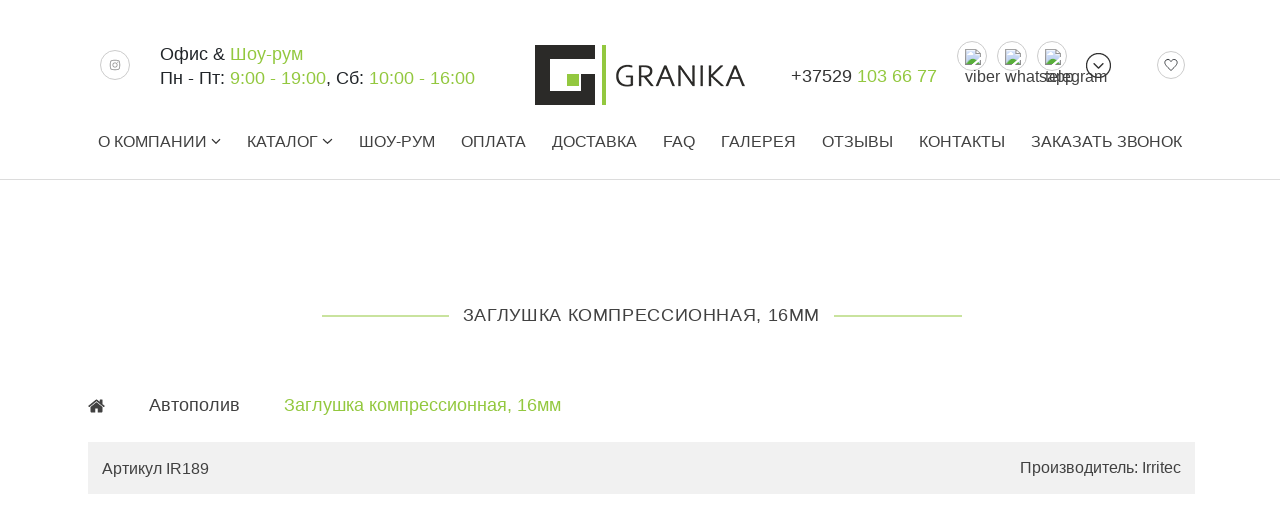

--- FILE ---
content_type: text/html; charset=utf-8
request_url: https://granika.by/avtopoliv/zaglushka-kompressionnaya-16mm
body_size: 119319
content:
<!DOCTYPE html>
<!--[if IE 8 ]>
<html dir="ltr" lang="ru" class="ie8"><![endif]-->
<!--[if IE 9 ]>
<html dir="ltr" lang="ru" class="ie9"><![endif]-->
<!--[if (gt IE 9)|!(IE)]><!-->
<html dir="ltr" lang="ru">
<!--<![endif]-->
<head>

    <meta charset="UTF-8"/>
    <meta name="viewport" content="width=device-width, initial-scale=1">
	<meta name="p:domain_verify" content="42babfdd6ba98f8e7215ed1ab341d47e"/>
	<meta name="google-site-verification" content="-deiJYsQuAGrsahPr1QbuWs_bi9DGlje3htDKAR26hw" />
	<meta name="yandex-verification" content="08c164652b00c982" />
    <meta http-equiv="X-UA-Compatible" content="IE=edge">
    <title>Заглушка компрессионная, 16мм Irritec (Италия) для автополива</title>

      
    <base href="https://granika.by/"/>
        <meta name="description" content="Заглушка компрессионная, 16мм Irritec (Италия) для систем автополива от ведущих производителей: Rain Bird, Irritec - купить в Минске по выгодным ценам"/>
        	
	<meta property="og:title" content="Заглушка компрессионная, 16мм Irritec (Италия) для автополива" />
	<meta property="og:description" content="Заглушка компрессионная, 16мм Irritec (Италия) для систем автополива от ведущих производителей: Rain Bird, Irritec - купить в Минске по выгодным ценам" />	<meta property="og:image" content="https://granika.by/image/catalog/logo_g.png" />
	<meta property="og:image:width" content="159" />
	<meta property="og:image:height" content="130" />

    <!-- /catalog/view/theme/granika/stylesheet/normalize.css --><style >





html {
    line-height: 1.15; 
    -webkit-text-size-adjust: 100%; 
}





body {
    margin: 0;
}



main {
    display: block;
}



h1 {
    font-size: 2em;
    margin: 0.67em 0;
}





hr {
    box-sizing: content-box; 
    height: 0; 
    overflow: visible; 
}



pre {
    font-family: monospace, monospace; 
    font-size: 1em; 
}





a {
    background-color: transparent;
}



abbr[title] {
    border-bottom: none; 
    text-decoration: underline; 
    text-decoration: underline dotted; 
}



b,
strong {
    font-weight: bolder;
}



code,
kbd,
samp {
    font-family: monospace, monospace; 
    font-size: 1em; 
}



small {
    font-size: 80%;
}



sub,
sup {
    font-size: 75%;
    line-height: 0;
    position: relative;
    vertical-align: baseline;
}

sub {
    bottom: -0.25em;
}

sup {
    top: -0.5em;
}





img {
    border-style: none;
}





button,
input,
optgroup,
select,
textarea {
    font-family: inherit; 
    font-size: 100%; 
    line-height: 1.15; 
    margin: 0; 
}



button,
input { 
    overflow: visible;
}



button,
select { 
    text-transform: none;
}



button,
[type="button"],
[type="reset"],
[type="submit"] {
    -webkit-appearance: button;
}



button::-moz-focus-inner,
[type="button"]::-moz-focus-inner,
[type="reset"]::-moz-focus-inner,
[type="submit"]::-moz-focus-inner {
    border-style: none;
    padding: 0;
}



button:-moz-focusring,
[type="button"]:-moz-focusring,
[type="reset"]:-moz-focusring,
[type="submit"]:-moz-focusring {
    outline: 1px dotted ButtonText;
}



fieldset {
    padding: 0.35em 0.75em 0.625em;
}



legend {
    box-sizing: border-box; 
    color: inherit; 
    display: table; 
    max-width: 100%; 
    padding: 0; 
    white-space: normal; 
}



progress {
    vertical-align: baseline;
}



textarea {
    overflow: auto;
}



[type="checkbox"],
[type="radio"] {
    box-sizing: border-box; 
    padding: 0; 
}



[type="number"]::-webkit-inner-spin-button,
[type="number"]::-webkit-outer-spin-button {
    height: auto;
}



[type="search"] {
    -webkit-appearance: textfield; 
    outline-offset: -2px; 
}



[type="search"]::-webkit-search-decoration {
    -webkit-appearance: none;
}



::-webkit-file-upload-button {
    -webkit-appearance: button; 
    font: inherit; 
}





details {
    display: block;
}



summary {
    display: list-item;
}





template {
    display: none;
}



[hidden] {
    display: none;
}</style>
	    <!-- /catalog/view/theme/granika/stylesheet/bootstrap.min.css --><style >:root{--blue:#007bff;--indigo:#6610f2;--purple:#6f42c1;--pink:#e83e8c;--red:#dc3545;--orange:#fd7e14;--yellow:#ffc107;--green:#28a745;--teal:#20c997;--cyan:#17a2b8;--white:#fff;--gray:#6c757d;--gray-dark:#343a40;--primary:#007bff;--secondary:#6c757d;--success:#28a745;--info:#17a2b8;--warning:#ffc107;--danger:#dc3545;--light:#f8f9fa;--dark:#343a40;--breakpoint-xs:0;--breakpoint-sm:576px;--breakpoint-md:768px;--breakpoint-lg:992px;--breakpoint-xl:1200px;--font-family-sans-serif:-apple-system,BlinkMacSystemFont,"Segoe UI",Roboto,"Helvetica Neue",Arial,"Noto Sans",sans-serif,"Apple Color Emoji","Segoe UI Emoji","Segoe UI Symbol","Noto Color Emoji";--font-family-monospace:SFMono-Regular,Menlo,Monaco,Consolas,"Liberation Mono","Courier New",monospace}*,::after,::before{box-sizing:border-box}html{font-family:sans-serif;line-height:1.15;-webkit-text-size-adjust:100%;-webkit-tap-highlight-color:transparent}article,aside,figcaption,figure,footer,header,hgroup,main,nav,section{display:block}body{margin:0;font-family:-apple-system,BlinkMacSystemFont,"Segoe UI",Roboto,"Helvetica Neue",Arial,"Noto Sans",sans-serif,"Apple Color Emoji","Segoe UI Emoji","Segoe UI Symbol","Noto Color Emoji";font-size:1rem;font-weight:400;line-height:1.5;color:#212529;text-align:left;background-color:#fff}[tabindex="-1"]:focus:not(:focus-visible){outline:0!important}hr{box-sizing:content-box;height:0;overflow:visible}h1,h2,h3,h4,h5,h6{margin-top:0;margin-bottom:.5rem}p{margin-top:0;margin-bottom:1rem}abbr[data-original-title],abbr[title]{text-decoration:underline;-webkit-text-decoration:underline dotted;text-decoration:underline dotted;cursor:help;border-bottom:0;-webkit-text-decoration-skip-ink:none;text-decoration-skip-ink:none}address{margin-bottom:1rem;font-style:normal;line-height:inherit}dl,ol,ul{margin-top:0;margin-bottom:1rem}ol ol,ol ul,ul ol,ul ul{margin-bottom:0}dt{font-weight:700}dd{margin-bottom:.5rem;margin-left:0}blockquote{margin:0 0 1rem}b,strong{font-weight:bolder}small{font-size:80%}sub,sup{position:relative;font-size:75%;line-height:0;vertical-align:baseline}sub{bottom:-.25em}sup{top:-.5em}a{color:#007bff;text-decoration:none;background-color:transparent}a:hover{color:#0056b3;text-decoration:underline}a:not([href]):not([class]){color:inherit;text-decoration:none}a:not([href]):not([class]):hover{color:inherit;text-decoration:none}code,kbd,pre,samp{font-family:SFMono-Regular,Menlo,Monaco,Consolas,"Liberation Mono","Courier New",monospace;font-size:1em}pre{margin-top:0;margin-bottom:1rem;overflow:auto;-ms-overflow-style:scrollbar}figure{margin:0 0 1rem}img{vertical-align:middle;border-style:none}svg{overflow:hidden;vertical-align:middle}table{border-collapse:collapse}caption{padding-top:.75rem;padding-bottom:.75rem;color:#6c757d;text-align:left;caption-side:bottom}th{text-align:inherit}label{display:inline-block;margin-bottom:.5rem}button{border-radius:0}button:focus{outline:1px dotted;outline:5px auto -webkit-focus-ring-color}button,input,optgroup,select,textarea{margin:0;font-family:inherit;font-size:inherit;line-height:inherit}button,input{overflow:visible}button,select{text-transform:none}[role=button]{cursor:pointer}select{word-wrap:normal}[type=button],[type=reset],[type=submit],button{-webkit-appearance:button}[type=button]:not(:disabled),[type=reset]:not(:disabled),[type=submit]:not(:disabled),button:not(:disabled){cursor:pointer}[type=button]::-moz-focus-inner,[type=reset]::-moz-focus-inner,[type=submit]::-moz-focus-inner,button::-moz-focus-inner{padding:0;border-style:none}input[type=checkbox],input[type=radio]{box-sizing:border-box;padding:0}textarea{overflow:auto;resize:vertical}fieldset{min-width:0;padding:0;margin:0;border:0}legend{display:block;width:100%;max-width:100%;padding:0;margin-bottom:.5rem;font-size:1.5rem;line-height:inherit;color:inherit;white-space:normal}progress{vertical-align:baseline}[type=number]::-webkit-inner-spin-button,[type=number]::-webkit-outer-spin-button{height:auto}[type=search]{outline-offset:-2px;-webkit-appearance:none}[type=search]::-webkit-search-decoration{-webkit-appearance:none}::-webkit-file-upload-button{font:inherit;-webkit-appearance:button}output{display:inline-block}summary{display:list-item;cursor:pointer}template{display:none}[hidden]{display:none!important}.h1,.h2,.h3,.h4,.h5,.h6,h1,h2,h3,h4,h5,h6{margin-bottom:.5rem;font-weight:500;line-height:1.2}.h1,h1{font-size:2.5rem}.h2,h2{font-size:2rem}.h3,h3{font-size:1.75rem}.h4,h4{font-size:1.5rem}.h5,h5{font-size:1.25rem}.h6,h6{font-size:1rem}.lead{font-size:1.25rem;font-weight:300}.display-1{font-size:6rem;font-weight:300;line-height:1.2}.display-2{font-size:5.5rem;font-weight:300;line-height:1.2}.display-3{font-size:4.5rem;font-weight:300;line-height:1.2}.display-4{font-size:3.5rem;font-weight:300;line-height:1.2}hr{margin-top:1rem;margin-bottom:1rem;border:0;border-top:1px solid rgba(0,0,0,.1)}.small,small{font-size:80%;font-weight:400}.mark,mark{padding:.2em;background-color:#fcf8e3}.list-unstyled{padding-left:0;list-style:none}.list-inline{padding-left:0;list-style:none}.list-inline-item{display:inline-block}.list-inline-item:not(:last-child){margin-right:.5rem}.initialism{font-size:90%;text-transform:uppercase}.blockquote{margin-bottom:1rem;font-size:1.25rem}.blockquote-footer{display:block;font-size:80%;color:#6c757d}.blockquote-footer::before{content:"\2014\00A0"}.img-fluid{max-width:100%;height:auto}.img-thumbnail{padding:.25rem;background-color:#fff;border:1px solid #dee2e6;border-radius:.25rem;max-width:100%;height:auto}.figure{display:inline-block}.figure-img{margin-bottom:.5rem;line-height:1}.figure-caption{font-size:90%;color:#6c757d}code{font-size:87.5%;color:#e83e8c;word-wrap:break-word}a>code{color:inherit}kbd{padding:.2rem .4rem;font-size:87.5%;color:#fff;background-color:#212529;border-radius:.2rem}kbd kbd{padding:0;font-size:100%;font-weight:700}pre{display:block;font-size:87.5%;color:#212529}pre code{font-size:inherit;color:inherit;word-break:normal}.pre-scrollable{max-height:340px;overflow-y:scroll}.container,.container-fluid,.container-lg,.container-md,.container-sm,.container-xl{width:100%;padding-right:15px;padding-left:15px;margin-right:auto;margin-left:auto}@media (min-width:576px){.container,.container-sm{max-width:540px}}@media (min-width:768px){.container,.container-md,.container-sm{max-width:720px}}@media (min-width:992px){.container,.container-lg,.container-md,.container-sm{max-width:960px}}@media (min-width:1200px){.container,.container-lg,.container-md,.container-sm,.container-xl{max-width:1140px}}.row{display:-ms-flexbox;display:flex;-ms-flex-wrap:wrap;flex-wrap:wrap;margin-right:-15px;margin-left:-15px}.no-gutters{margin-right:0;margin-left:0}.no-gutters>.col,.no-gutters>[class*=col-]{padding-right:0;padding-left:0}.col,.col-1,.col-10,.col-11,.col-12,.col-2,.col-3,.col-4,.col-5,.col-6,.col-7,.col-8,.col-9,.col-auto,.col-lg,.col-lg-1,.col-lg-10,.col-lg-11,.col-lg-12,.col-lg-2,.col-lg-3,.col-lg-4,.col-lg-5,.col-lg-6,.col-lg-7,.col-lg-8,.col-lg-9,.col-lg-auto,.col-md,.col-md-1,.col-md-10,.col-md-11,.col-md-12,.col-md-2,.col-md-3,.col-md-4,.col-md-5,.col-md-6,.col-md-7,.col-md-8,.col-md-9,.col-md-auto,.col-sm,.col-sm-1,.col-sm-10,.col-sm-11,.col-sm-12,.col-sm-2,.col-sm-3,.col-sm-4,.col-sm-5,.col-sm-6,.col-sm-7,.col-sm-8,.col-sm-9,.col-sm-auto,.col-xl,.col-xl-1,.col-xl-10,.col-xl-11,.col-xl-12,.col-xl-2,.col-xl-3,.col-xl-4,.col-xl-5,.col-xl-6,.col-xl-7,.col-xl-8,.col-xl-9,.col-xl-auto{position:relative;width:100%;padding-right:15px;padding-left:15px}.col{-ms-flex-preferred-size:0;flex-basis:0;-ms-flex-positive:1;flex-grow:1;max-width:100%}.row-cols-1>*{-ms-flex:0 0 100%;flex:0 0 100%;max-width:100%}.row-cols-2>*{-ms-flex:0 0 50%;flex:0 0 50%;max-width:50%}.row-cols-3>*{-ms-flex:0 0 33.333333%;flex:0 0 33.333333%;max-width:33.333333%}.row-cols-4>*{-ms-flex:0 0 25%;flex:0 0 25%;max-width:25%}.row-cols-5>*{-ms-flex:0 0 20%;flex:0 0 20%;max-width:20%}.row-cols-6>*{-ms-flex:0 0 16.666667%;flex:0 0 16.666667%;max-width:16.666667%}.col-auto{-ms-flex:0 0 auto;flex:0 0 auto;width:auto;max-width:100%}.col-1{-ms-flex:0 0 8.333333%;flex:0 0 8.333333%;max-width:8.333333%}.col-2{-ms-flex:0 0 16.666667%;flex:0 0 16.666667%;max-width:16.666667%}.col-3{-ms-flex:0 0 25%;flex:0 0 25%;max-width:25%}.col-4{-ms-flex:0 0 33.333333%;flex:0 0 33.333333%;max-width:33.333333%}.col-5{-ms-flex:0 0 41.666667%;flex:0 0 41.666667%;max-width:41.666667%}.col-6{-ms-flex:0 0 50%;flex:0 0 50%;max-width:50%}.col-7{-ms-flex:0 0 58.333333%;flex:0 0 58.333333%;max-width:58.333333%}.col-8{-ms-flex:0 0 66.666667%;flex:0 0 66.666667%;max-width:66.666667%}.col-9{-ms-flex:0 0 75%;flex:0 0 75%;max-width:75%}.col-10{-ms-flex:0 0 83.333333%;flex:0 0 83.333333%;max-width:83.333333%}.col-11{-ms-flex:0 0 91.666667%;flex:0 0 91.666667%;max-width:91.666667%}.col-12{-ms-flex:0 0 100%;flex:0 0 100%;max-width:100%}.order-first{-ms-flex-order:-1;order:-1}.order-last{-ms-flex-order:13;order:13}.order-0{-ms-flex-order:0;order:0}.order-1{-ms-flex-order:1;order:1}.order-2{-ms-flex-order:2;order:2}.order-3{-ms-flex-order:3;order:3}.order-4{-ms-flex-order:4;order:4}.order-5{-ms-flex-order:5;order:5}.order-6{-ms-flex-order:6;order:6}.order-7{-ms-flex-order:7;order:7}.order-8{-ms-flex-order:8;order:8}.order-9{-ms-flex-order:9;order:9}.order-10{-ms-flex-order:10;order:10}.order-11{-ms-flex-order:11;order:11}.order-12{-ms-flex-order:12;order:12}.offset-1{margin-left:8.333333%}.offset-2{margin-left:16.666667%}.offset-3{margin-left:25%}.offset-4{margin-left:33.333333%}.offset-5{margin-left:41.666667%}.offset-6{margin-left:50%}.offset-7{margin-left:58.333333%}.offset-8{margin-left:66.666667%}.offset-9{margin-left:75%}.offset-10{margin-left:83.333333%}.offset-11{margin-left:91.666667%}@media (min-width:576px){.col-sm{-ms-flex-preferred-size:0;flex-basis:0;-ms-flex-positive:1;flex-grow:1;max-width:100%}.row-cols-sm-1>*{-ms-flex:0 0 100%;flex:0 0 100%;max-width:100%}.row-cols-sm-2>*{-ms-flex:0 0 50%;flex:0 0 50%;max-width:50%}.row-cols-sm-3>*{-ms-flex:0 0 33.333333%;flex:0 0 33.333333%;max-width:33.333333%}.row-cols-sm-4>*{-ms-flex:0 0 25%;flex:0 0 25%;max-width:25%}.row-cols-sm-5>*{-ms-flex:0 0 20%;flex:0 0 20%;max-width:20%}.row-cols-sm-6>*{-ms-flex:0 0 16.666667%;flex:0 0 16.666667%;max-width:16.666667%}.col-sm-auto{-ms-flex:0 0 auto;flex:0 0 auto;width:auto;max-width:100%}.col-sm-1{-ms-flex:0 0 8.333333%;flex:0 0 8.333333%;max-width:8.333333%}.col-sm-2{-ms-flex:0 0 16.666667%;flex:0 0 16.666667%;max-width:16.666667%}.col-sm-3{-ms-flex:0 0 25%;flex:0 0 25%;max-width:25%}.col-sm-4{-ms-flex:0 0 33.333333%;flex:0 0 33.333333%;max-width:33.333333%}.col-sm-5{-ms-flex:0 0 41.666667%;flex:0 0 41.666667%;max-width:41.666667%}.col-sm-6{-ms-flex:0 0 50%;flex:0 0 50%;max-width:50%}.col-sm-7{-ms-flex:0 0 58.333333%;flex:0 0 58.333333%;max-width:58.333333%}.col-sm-8{-ms-flex:0 0 66.666667%;flex:0 0 66.666667%;max-width:66.666667%}.col-sm-9{-ms-flex:0 0 75%;flex:0 0 75%;max-width:75%}.col-sm-10{-ms-flex:0 0 83.333333%;flex:0 0 83.333333%;max-width:83.333333%}.col-sm-11{-ms-flex:0 0 91.666667%;flex:0 0 91.666667%;max-width:91.666667%}.col-sm-12{-ms-flex:0 0 100%;flex:0 0 100%;max-width:100%}.order-sm-first{-ms-flex-order:-1;order:-1}.order-sm-last{-ms-flex-order:13;order:13}.order-sm-0{-ms-flex-order:0;order:0}.order-sm-1{-ms-flex-order:1;order:1}.order-sm-2{-ms-flex-order:2;order:2}.order-sm-3{-ms-flex-order:3;order:3}.order-sm-4{-ms-flex-order:4;order:4}.order-sm-5{-ms-flex-order:5;order:5}.order-sm-6{-ms-flex-order:6;order:6}.order-sm-7{-ms-flex-order:7;order:7}.order-sm-8{-ms-flex-order:8;order:8}.order-sm-9{-ms-flex-order:9;order:9}.order-sm-10{-ms-flex-order:10;order:10}.order-sm-11{-ms-flex-order:11;order:11}.order-sm-12{-ms-flex-order:12;order:12}.offset-sm-0{margin-left:0}.offset-sm-1{margin-left:8.333333%}.offset-sm-2{margin-left:16.666667%}.offset-sm-3{margin-left:25%}.offset-sm-4{margin-left:33.333333%}.offset-sm-5{margin-left:41.666667%}.offset-sm-6{margin-left:50%}.offset-sm-7{margin-left:58.333333%}.offset-sm-8{margin-left:66.666667%}.offset-sm-9{margin-left:75%}.offset-sm-10{margin-left:83.333333%}.offset-sm-11{margin-left:91.666667%}}@media (min-width:768px){.col-md{-ms-flex-preferred-size:0;flex-basis:0;-ms-flex-positive:1;flex-grow:1;max-width:100%}.row-cols-md-1>*{-ms-flex:0 0 100%;flex:0 0 100%;max-width:100%}.row-cols-md-2>*{-ms-flex:0 0 50%;flex:0 0 50%;max-width:50%}.row-cols-md-3>*{-ms-flex:0 0 33.333333%;flex:0 0 33.333333%;max-width:33.333333%}.row-cols-md-4>*{-ms-flex:0 0 25%;flex:0 0 25%;max-width:25%}.row-cols-md-5>*{-ms-flex:0 0 20%;flex:0 0 20%;max-width:20%}.row-cols-md-6>*{-ms-flex:0 0 16.666667%;flex:0 0 16.666667%;max-width:16.666667%}.col-md-auto{-ms-flex:0 0 auto;flex:0 0 auto;width:auto;max-width:100%}.col-md-1{-ms-flex:0 0 8.333333%;flex:0 0 8.333333%;max-width:8.333333%}.col-md-2{-ms-flex:0 0 16.666667%;flex:0 0 16.666667%;max-width:16.666667%}.col-md-3{-ms-flex:0 0 25%;flex:0 0 25%;max-width:25%}.col-md-4{-ms-flex:0 0 33.333333%;flex:0 0 33.333333%;max-width:33.333333%}.col-md-5{-ms-flex:0 0 41.666667%;flex:0 0 41.666667%;max-width:41.666667%}.col-md-6{-ms-flex:0 0 50%;flex:0 0 50%;max-width:50%}.col-md-7{-ms-flex:0 0 58.333333%;flex:0 0 58.333333%;max-width:58.333333%}.col-md-8{-ms-flex:0 0 66.666667%;flex:0 0 66.666667%;max-width:66.666667%}.col-md-9{-ms-flex:0 0 75%;flex:0 0 75%;max-width:75%}.col-md-10{-ms-flex:0 0 83.333333%;flex:0 0 83.333333%;max-width:83.333333%}.col-md-11{-ms-flex:0 0 91.666667%;flex:0 0 91.666667%;max-width:91.666667%}.col-md-12{-ms-flex:0 0 100%;flex:0 0 100%;max-width:100%}.order-md-first{-ms-flex-order:-1;order:-1}.order-md-last{-ms-flex-order:13;order:13}.order-md-0{-ms-flex-order:0;order:0}.order-md-1{-ms-flex-order:1;order:1}.order-md-2{-ms-flex-order:2;order:2}.order-md-3{-ms-flex-order:3;order:3}.order-md-4{-ms-flex-order:4;order:4}.order-md-5{-ms-flex-order:5;order:5}.order-md-6{-ms-flex-order:6;order:6}.order-md-7{-ms-flex-order:7;order:7}.order-md-8{-ms-flex-order:8;order:8}.order-md-9{-ms-flex-order:9;order:9}.order-md-10{-ms-flex-order:10;order:10}.order-md-11{-ms-flex-order:11;order:11}.order-md-12{-ms-flex-order:12;order:12}.offset-md-0{margin-left:0}.offset-md-1{margin-left:8.333333%}.offset-md-2{margin-left:16.666667%}.offset-md-3{margin-left:25%}.offset-md-4{margin-left:33.333333%}.offset-md-5{margin-left:41.666667%}.offset-md-6{margin-left:50%}.offset-md-7{margin-left:58.333333%}.offset-md-8{margin-left:66.666667%}.offset-md-9{margin-left:75%}.offset-md-10{margin-left:83.333333%}.offset-md-11{margin-left:91.666667%}}@media (min-width:992px){.col-lg{-ms-flex-preferred-size:0;flex-basis:0;-ms-flex-positive:1;flex-grow:1;max-width:100%}.row-cols-lg-1>*{-ms-flex:0 0 100%;flex:0 0 100%;max-width:100%}.row-cols-lg-2>*{-ms-flex:0 0 50%;flex:0 0 50%;max-width:50%}.row-cols-lg-3>*{-ms-flex:0 0 33.333333%;flex:0 0 33.333333%;max-width:33.333333%}.row-cols-lg-4>*{-ms-flex:0 0 25%;flex:0 0 25%;max-width:25%}.row-cols-lg-5>*{-ms-flex:0 0 20%;flex:0 0 20%;max-width:20%}.row-cols-lg-6>*{-ms-flex:0 0 16.666667%;flex:0 0 16.666667%;max-width:16.666667%}.col-lg-auto{-ms-flex:0 0 auto;flex:0 0 auto;width:auto;max-width:100%}.col-lg-1{-ms-flex:0 0 8.333333%;flex:0 0 8.333333%;max-width:8.333333%}.col-lg-2{-ms-flex:0 0 16.666667%;flex:0 0 16.666667%;max-width:16.666667%}.col-lg-3{-ms-flex:0 0 25%;flex:0 0 25%;max-width:25%}.col-lg-4{-ms-flex:0 0 33.333333%;flex:0 0 33.333333%;max-width:33.333333%}.col-lg-5{-ms-flex:0 0 41.666667%;flex:0 0 41.666667%;max-width:41.666667%}.col-lg-6{-ms-flex:0 0 50%;flex:0 0 50%;max-width:50%}.col-lg-7{-ms-flex:0 0 58.333333%;flex:0 0 58.333333%;max-width:58.333333%}.col-lg-8{-ms-flex:0 0 66.666667%;flex:0 0 66.666667%;max-width:66.666667%}.col-lg-9{-ms-flex:0 0 75%;flex:0 0 75%;max-width:75%}.col-lg-10{-ms-flex:0 0 83.333333%;flex:0 0 83.333333%;max-width:83.333333%}.col-lg-11{-ms-flex:0 0 91.666667%;flex:0 0 91.666667%;max-width:91.666667%}.col-lg-12{-ms-flex:0 0 100%;flex:0 0 100%;max-width:100%}.order-lg-first{-ms-flex-order:-1;order:-1}.order-lg-last{-ms-flex-order:13;order:13}.order-lg-0{-ms-flex-order:0;order:0}.order-lg-1{-ms-flex-order:1;order:1}.order-lg-2{-ms-flex-order:2;order:2}.order-lg-3{-ms-flex-order:3;order:3}.order-lg-4{-ms-flex-order:4;order:4}.order-lg-5{-ms-flex-order:5;order:5}.order-lg-6{-ms-flex-order:6;order:6}.order-lg-7{-ms-flex-order:7;order:7}.order-lg-8{-ms-flex-order:8;order:8}.order-lg-9{-ms-flex-order:9;order:9}.order-lg-10{-ms-flex-order:10;order:10}.order-lg-11{-ms-flex-order:11;order:11}.order-lg-12{-ms-flex-order:12;order:12}.offset-lg-0{margin-left:0}.offset-lg-1{margin-left:8.333333%}.offset-lg-2{margin-left:16.666667%}.offset-lg-3{margin-left:25%}.offset-lg-4{margin-left:33.333333%}.offset-lg-5{margin-left:41.666667%}.offset-lg-6{margin-left:50%}.offset-lg-7{margin-left:58.333333%}.offset-lg-8{margin-left:66.666667%}.offset-lg-9{margin-left:75%}.offset-lg-10{margin-left:83.333333%}.offset-lg-11{margin-left:91.666667%}}@media (min-width:1200px){.col-xl{-ms-flex-preferred-size:0;flex-basis:0;-ms-flex-positive:1;flex-grow:1;max-width:100%}.row-cols-xl-1>*{-ms-flex:0 0 100%;flex:0 0 100%;max-width:100%}.row-cols-xl-2>*{-ms-flex:0 0 50%;flex:0 0 50%;max-width:50%}.row-cols-xl-3>*{-ms-flex:0 0 33.333333%;flex:0 0 33.333333%;max-width:33.333333%}.row-cols-xl-4>*{-ms-flex:0 0 25%;flex:0 0 25%;max-width:25%}.row-cols-xl-5>*{-ms-flex:0 0 20%;flex:0 0 20%;max-width:20%}.row-cols-xl-6>*{-ms-flex:0 0 16.666667%;flex:0 0 16.666667%;max-width:16.666667%}.col-xl-auto{-ms-flex:0 0 auto;flex:0 0 auto;width:auto;max-width:100%}.col-xl-1{-ms-flex:0 0 8.333333%;flex:0 0 8.333333%;max-width:8.333333%}.col-xl-2{-ms-flex:0 0 16.666667%;flex:0 0 16.666667%;max-width:16.666667%}.col-xl-3{-ms-flex:0 0 25%;flex:0 0 25%;max-width:25%}.col-xl-4{-ms-flex:0 0 33.333333%;flex:0 0 33.333333%;max-width:33.333333%}.col-xl-5{-ms-flex:0 0 41.666667%;flex:0 0 41.666667%;max-width:41.666667%}.col-xl-6{-ms-flex:0 0 50%;flex:0 0 50%;max-width:50%}.col-xl-7{-ms-flex:0 0 58.333333%;flex:0 0 58.333333%;max-width:58.333333%}.col-xl-8{-ms-flex:0 0 66.666667%;flex:0 0 66.666667%;max-width:66.666667%}.col-xl-9{-ms-flex:0 0 75%;flex:0 0 75%;max-width:75%}.col-xl-10{-ms-flex:0 0 83.333333%;flex:0 0 83.333333%;max-width:83.333333%}.col-xl-11{-ms-flex:0 0 91.666667%;flex:0 0 91.666667%;max-width:91.666667%}.col-xl-12{-ms-flex:0 0 100%;flex:0 0 100%;max-width:100%}.order-xl-first{-ms-flex-order:-1;order:-1}.order-xl-last{-ms-flex-order:13;order:13}.order-xl-0{-ms-flex-order:0;order:0}.order-xl-1{-ms-flex-order:1;order:1}.order-xl-2{-ms-flex-order:2;order:2}.order-xl-3{-ms-flex-order:3;order:3}.order-xl-4{-ms-flex-order:4;order:4}.order-xl-5{-ms-flex-order:5;order:5}.order-xl-6{-ms-flex-order:6;order:6}.order-xl-7{-ms-flex-order:7;order:7}.order-xl-8{-ms-flex-order:8;order:8}.order-xl-9{-ms-flex-order:9;order:9}.order-xl-10{-ms-flex-order:10;order:10}.order-xl-11{-ms-flex-order:11;order:11}.order-xl-12{-ms-flex-order:12;order:12}.offset-xl-0{margin-left:0}.offset-xl-1{margin-left:8.333333%}.offset-xl-2{margin-left:16.666667%}.offset-xl-3{margin-left:25%}.offset-xl-4{margin-left:33.333333%}.offset-xl-5{margin-left:41.666667%}.offset-xl-6{margin-left:50%}.offset-xl-7{margin-left:58.333333%}.offset-xl-8{margin-left:66.666667%}.offset-xl-9{margin-left:75%}.offset-xl-10{margin-left:83.333333%}.offset-xl-11{margin-left:91.666667%}}.table{width:100%;margin-bottom:1rem;color:#212529}.table td,.table th{padding:.75rem;vertical-align:top;border-top:1px solid #dee2e6}.table thead th{vertical-align:bottom;border-bottom:2px solid #dee2e6}.table tbody+tbody{border-top:2px solid #dee2e6}.table-sm td,.table-sm th{padding:.3rem}.table-bordered{border:1px solid #dee2e6}.table-bordered td,.table-bordered th{border:1px solid #dee2e6}.table-bordered thead td,.table-bordered thead th{border-bottom-width:2px}.table-borderless tbody+tbody,.table-borderless td,.table-borderless th,.table-borderless thead th{border:0}.table-striped tbody tr:nth-of-type(odd){background-color:rgba(0,0,0,.05)}.table-hover tbody tr:hover{color:#212529;background-color:rgba(0,0,0,.075)}.table-primary,.table-primary>td,.table-primary>th{background-color:#b8daff}.table-primary tbody+tbody,.table-primary td,.table-primary th,.table-primary thead th{border-color:#7abaff}.table-hover .table-primary:hover{background-color:#9fcdff}.table-hover .table-primary:hover>td,.table-hover .table-primary:hover>th{background-color:#9fcdff}.table-secondary,.table-secondary>td,.table-secondary>th{background-color:#d6d8db}.table-secondary tbody+tbody,.table-secondary td,.table-secondary th,.table-secondary thead th{border-color:#b3b7bb}.table-hover .table-secondary:hover{background-color:#c8cbcf}.table-hover .table-secondary:hover>td,.table-hover .table-secondary:hover>th{background-color:#c8cbcf}.table-success,.table-success>td,.table-success>th{background-color:#c3e6cb}.table-success tbody+tbody,.table-success td,.table-success th,.table-success thead th{border-color:#8fd19e}.table-hover .table-success:hover{background-color:#b1dfbb}.table-hover .table-success:hover>td,.table-hover .table-success:hover>th{background-color:#b1dfbb}.table-info,.table-info>td,.table-info>th{background-color:#bee5eb}.table-info tbody+tbody,.table-info td,.table-info th,.table-info thead th{border-color:#86cfda}.table-hover .table-info:hover{background-color:#abdde5}.table-hover .table-info:hover>td,.table-hover .table-info:hover>th{background-color:#abdde5}.table-warning,.table-warning>td,.table-warning>th{background-color:#ffeeba}.table-warning tbody+tbody,.table-warning td,.table-warning th,.table-warning thead th{border-color:#ffdf7e}.table-hover .table-warning:hover{background-color:#ffe8a1}.table-hover .table-warning:hover>td,.table-hover .table-warning:hover>th{background-color:#ffe8a1}.table-danger,.table-danger>td,.table-danger>th{background-color:#f5c6cb}.table-danger tbody+tbody,.table-danger td,.table-danger th,.table-danger thead th{border-color:#ed969e}.table-hover .table-danger:hover{background-color:#f1b0b7}.table-hover .table-danger:hover>td,.table-hover .table-danger:hover>th{background-color:#f1b0b7}.table-light,.table-light>td,.table-light>th{background-color:#fdfdfe}.table-light tbody+tbody,.table-light td,.table-light th,.table-light thead th{border-color:#fbfcfc}.table-hover .table-light:hover{background-color:#ececf6}.table-hover .table-light:hover>td,.table-hover .table-light:hover>th{background-color:#ececf6}.table-dark,.table-dark>td,.table-dark>th{background-color:#c6c8ca}.table-dark tbody+tbody,.table-dark td,.table-dark th,.table-dark thead th{border-color:#95999c}.table-hover .table-dark:hover{background-color:#b9bbbe}.table-hover .table-dark:hover>td,.table-hover .table-dark:hover>th{background-color:#b9bbbe}.table-active,.table-active>td,.table-active>th{background-color:rgba(0,0,0,.075)}.table-hover .table-active:hover{background-color:rgba(0,0,0,.075)}.table-hover .table-active:hover>td,.table-hover .table-active:hover>th{background-color:rgba(0,0,0,.075)}.table .thead-dark th{color:#fff;background-color:#343a40;border-color:#454d55}.table .thead-light th{color:#495057;background-color:#e9ecef;border-color:#dee2e6}.table-dark{color:#fff;background-color:#343a40}.table-dark td,.table-dark th,.table-dark thead th{border-color:#454d55}.table-dark.table-bordered{border:0}.table-dark.table-striped tbody tr:nth-of-type(odd){background-color:rgba(255,255,255,.05)}.table-dark.table-hover tbody tr:hover{color:#fff;background-color:rgba(255,255,255,.075)}@media (max-width:575.98px){.table-responsive-sm{display:block;width:100%;overflow-x:auto;-webkit-overflow-scrolling:touch}.table-responsive-sm>.table-bordered{border:0}}@media (max-width:767.98px){.table-responsive-md{display:block;width:100%;overflow-x:auto;-webkit-overflow-scrolling:touch}.table-responsive-md>.table-bordered{border:0}}@media (max-width:991.98px){.table-responsive-lg{display:block;width:100%;overflow-x:auto;-webkit-overflow-scrolling:touch}.table-responsive-lg>.table-bordered{border:0}}@media (max-width:1199.98px){.table-responsive-xl{display:block;width:100%;overflow-x:auto;-webkit-overflow-scrolling:touch}.table-responsive-xl>.table-bordered{border:0}}.table-responsive{display:block;width:100%;overflow-x:auto;-webkit-overflow-scrolling:touch}.table-responsive>.table-bordered{border:0}.form-control{display:block;width:100%;height:calc(1.5em + .75rem + 2px);padding:.375rem .75rem;font-size:1rem;font-weight:400;line-height:1.5;color:#495057;background-color:#fff;background-clip:padding-box;border:1px solid #ced4da;border-radius:.25rem;transition:border-color .15s ease-in-out,box-shadow .15s ease-in-out}@media (prefers-reduced-motion:reduce){.form-control{transition:none}}.form-control::-ms-expand{background-color:transparent;border:0}.form-control:-moz-focusring{color:transparent;text-shadow:0 0 0 #495057}.form-control:focus{color:#495057;background-color:#fff;border-color:#80bdff;outline:0;box-shadow:0 0 0 .2rem rgba(0,123,255,.25)}.form-control::-webkit-input-placeholder{color:#6c757d;opacity:1}.form-control::-moz-placeholder{color:#6c757d;opacity:1}.form-control:-ms-input-placeholder{color:#6c757d;opacity:1}.form-control::-ms-input-placeholder{color:#6c757d;opacity:1}.form-control::placeholder{color:#6c757d;opacity:1}.form-control:disabled,.form-control[readonly]{background-color:#e9ecef;opacity:1}input[type=date].form-control,input[type=datetime-local].form-control,input[type=month].form-control,input[type=time].form-control{-webkit-appearance:none;-moz-appearance:none;appearance:none}select.form-control:focus::-ms-value{color:#495057;background-color:#fff}.form-control-file,.form-control-range{display:block;width:100%}.col-form-label{padding-top:calc(.375rem + 1px);padding-bottom:calc(.375rem + 1px);margin-bottom:0;font-size:inherit;line-height:1.5}.col-form-label-lg{padding-top:calc(.5rem + 1px);padding-bottom:calc(.5rem + 1px);font-size:1.25rem;line-height:1.5}.col-form-label-sm{padding-top:calc(.25rem + 1px);padding-bottom:calc(.25rem + 1px);font-size:.875rem;line-height:1.5}.form-control-plaintext{display:block;width:100%;padding:.375rem 0;margin-bottom:0;font-size:1rem;line-height:1.5;color:#212529;background-color:transparent;border:solid transparent;border-width:1px 0}.form-control-plaintext.form-control-lg,.form-control-plaintext.form-control-sm{padding-right:0;padding-left:0}.form-control-sm{height:calc(1.5em + .5rem + 2px);padding:.25rem .5rem;font-size:.875rem;line-height:1.5;border-radius:.2rem}.form-control-lg{height:calc(1.5em + 1rem + 2px);padding:.5rem 1rem;font-size:1.25rem;line-height:1.5;border-radius:.3rem}select.form-control[multiple],select.form-control[size]{height:auto}textarea.form-control{height:auto}.form-group{margin-bottom:1rem}.form-text{display:block;margin-top:.25rem}.form-row{display:-ms-flexbox;display:flex;-ms-flex-wrap:wrap;flex-wrap:wrap;margin-right:-5px;margin-left:-5px}.form-row>.col,.form-row>[class*=col-]{padding-right:5px;padding-left:5px}.form-check{position:relative;display:block;padding-left:1.25rem}.form-check-input{position:absolute;margin-top:.3rem;margin-left:-1.25rem}.form-check-input:disabled~.form-check-label,.form-check-input[disabled]~.form-check-label{color:#6c757d}.form-check-label{margin-bottom:0}.form-check-inline{display:-ms-inline-flexbox;display:inline-flex;-ms-flex-align:center;align-items:center;padding-left:0;margin-right:.75rem}.form-check-inline .form-check-input{position:static;margin-top:0;margin-right:.3125rem;margin-left:0}.valid-feedback{display:none;width:100%;margin-top:.25rem;font-size:80%;color:#28a745}.valid-tooltip{position:absolute;top:100%;left:0;z-index:5;display:none;max-width:100%;padding:.25rem .5rem;margin-top:.1rem;font-size:.875rem;line-height:1.5;color:#fff;background-color:rgba(40,167,69,.9);border-radius:.25rem}.is-valid~.valid-feedback,.is-valid~.valid-tooltip,.was-validated :valid~.valid-feedback,.was-validated :valid~.valid-tooltip{display:block}.form-control.is-valid,.was-validated .form-control:valid{border-color:#28a745;padding-right:calc(1.5em + .75rem);background-image:url("data:image/svg+xml,%3csvg xmlns='http://www.w3.org/2000/svg' width='8' height='8' viewBox='0 0 8 8'%3e%3cpath fill='%2328a745' d='M2.3 6.73L.6 4.53c-.4-1.04.46-1.4 1.1-.8l1.1 1.4 3.4-3.8c.6-.63 1.6-.27 1.2.7l-4 4.6c-.43.5-.8.4-1.1.1z'/%3e%3c/svg%3e");background-repeat:no-repeat;background-position:right calc(.375em + .1875rem) center;background-size:calc(.75em + .375rem) calc(.75em + .375rem)}.form-control.is-valid:focus,.was-validated .form-control:valid:focus{border-color:#28a745;box-shadow:0 0 0 .2rem rgba(40,167,69,.25)}.was-validated textarea.form-control:valid,textarea.form-control.is-valid{padding-right:calc(1.5em + .75rem);background-position:top calc(.375em + .1875rem) right calc(.375em + .1875rem)}.custom-select.is-valid,.was-validated .custom-select:valid{border-color:#28a745;padding-right:calc(.75em + 2.3125rem);background:url("data:image/svg+xml,%3csvg xmlns='http://www.w3.org/2000/svg' width='4' height='5' viewBox='0 0 4 5'%3e%3cpath fill='%23343a40' d='M2 0L0 2h4zm0 5L0 3h4z'/%3e%3c/svg%3e") no-repeat right .75rem center/8px 10px,url("data:image/svg+xml,%3csvg xmlns='http://www.w3.org/2000/svg' width='8' height='8' viewBox='0 0 8 8'%3e%3cpath fill='%2328a745' d='M2.3 6.73L.6 4.53c-.4-1.04.46-1.4 1.1-.8l1.1 1.4 3.4-3.8c.6-.63 1.6-.27 1.2.7l-4 4.6c-.43.5-.8.4-1.1.1z'/%3e%3c/svg%3e") #fff no-repeat center right 1.75rem/calc(.75em + .375rem) calc(.75em + .375rem)}.custom-select.is-valid:focus,.was-validated .custom-select:valid:focus{border-color:#28a745;box-shadow:0 0 0 .2rem rgba(40,167,69,.25)}.form-check-input.is-valid~.form-check-label,.was-validated .form-check-input:valid~.form-check-label{color:#28a745}.form-check-input.is-valid~.valid-feedback,.form-check-input.is-valid~.valid-tooltip,.was-validated .form-check-input:valid~.valid-feedback,.was-validated .form-check-input:valid~.valid-tooltip{display:block}.custom-control-input.is-valid~.custom-control-label,.was-validated .custom-control-input:valid~.custom-control-label{color:#28a745}.custom-control-input.is-valid~.custom-control-label::before,.was-validated .custom-control-input:valid~.custom-control-label::before{border-color:#28a745}.custom-control-input.is-valid:checked~.custom-control-label::before,.was-validated .custom-control-input:valid:checked~.custom-control-label::before{border-color:#34ce57;background-color:#34ce57}.custom-control-input.is-valid:focus~.custom-control-label::before,.was-validated .custom-control-input:valid:focus~.custom-control-label::before{box-shadow:0 0 0 .2rem rgba(40,167,69,.25)}.custom-control-input.is-valid:focus:not(:checked)~.custom-control-label::before,.was-validated .custom-control-input:valid:focus:not(:checked)~.custom-control-label::before{border-color:#28a745}.custom-file-input.is-valid~.custom-file-label,.was-validated .custom-file-input:valid~.custom-file-label{border-color:#28a745}.custom-file-input.is-valid:focus~.custom-file-label,.was-validated .custom-file-input:valid:focus~.custom-file-label{border-color:#28a745;box-shadow:0 0 0 .2rem rgba(40,167,69,.25)}.invalid-feedback{display:none;width:100%;margin-top:.25rem;font-size:80%;color:#dc3545}.invalid-tooltip{position:absolute;top:100%;left:0;z-index:5;display:none;max-width:100%;padding:.25rem .5rem;margin-top:.1rem;font-size:.875rem;line-height:1.5;color:#fff;background-color:rgba(220,53,69,.9);border-radius:.25rem}.is-invalid~.invalid-feedback,.is-invalid~.invalid-tooltip,.was-validated :invalid~.invalid-feedback,.was-validated :invalid~.invalid-tooltip{display:block}.form-control.is-invalid,.was-validated .form-control:invalid{border-color:#dc3545;padding-right:calc(1.5em + .75rem);background-image:url("data:image/svg+xml,%3csvg xmlns='http://www.w3.org/2000/svg' width='12' height='12' fill='none' stroke='%23dc3545' viewBox='0 0 12 12'%3e%3ccircle cx='6' cy='6' r='4.5'/%3e%3cpath stroke-linejoin='round' d='M5.8 3.6h.4L6 6.5z'/%3e%3ccircle cx='6' cy='8.2' r='.6' fill='%23dc3545' stroke='none'/%3e%3c/svg%3e");background-repeat:no-repeat;background-position:right calc(.375em + .1875rem) center;background-size:calc(.75em + .375rem) calc(.75em + .375rem)}.form-control.is-invalid:focus,.was-validated .form-control:invalid:focus{border-color:#dc3545;box-shadow:0 0 0 .2rem rgba(220,53,69,.25)}.was-validated textarea.form-control:invalid,textarea.form-control.is-invalid{padding-right:calc(1.5em + .75rem);background-position:top calc(.375em + .1875rem) right calc(.375em + .1875rem)}.custom-select.is-invalid,.was-validated .custom-select:invalid{border-color:#dc3545;padding-right:calc(.75em + 2.3125rem);background:url("data:image/svg+xml,%3csvg xmlns='http://www.w3.org/2000/svg' width='4' height='5' viewBox='0 0 4 5'%3e%3cpath fill='%23343a40' d='M2 0L0 2h4zm0 5L0 3h4z'/%3e%3c/svg%3e") no-repeat right .75rem center/8px 10px,url("data:image/svg+xml,%3csvg xmlns='http://www.w3.org/2000/svg' width='12' height='12' fill='none' stroke='%23dc3545' viewBox='0 0 12 12'%3e%3ccircle cx='6' cy='6' r='4.5'/%3e%3cpath stroke-linejoin='round' d='M5.8 3.6h.4L6 6.5z'/%3e%3ccircle cx='6' cy='8.2' r='.6' fill='%23dc3545' stroke='none'/%3e%3c/svg%3e") #fff no-repeat center right 1.75rem/calc(.75em + .375rem) calc(.75em + .375rem)}.custom-select.is-invalid:focus,.was-validated .custom-select:invalid:focus{border-color:#dc3545;box-shadow:0 0 0 .2rem rgba(220,53,69,.25)}.form-check-input.is-invalid~.form-check-label,.was-validated .form-check-input:invalid~.form-check-label{color:#dc3545}.form-check-input.is-invalid~.invalid-feedback,.form-check-input.is-invalid~.invalid-tooltip,.was-validated .form-check-input:invalid~.invalid-feedback,.was-validated .form-check-input:invalid~.invalid-tooltip{display:block}.custom-control-input.is-invalid~.custom-control-label,.was-validated .custom-control-input:invalid~.custom-control-label{color:#dc3545}.custom-control-input.is-invalid~.custom-control-label::before,.was-validated .custom-control-input:invalid~.custom-control-label::before{border-color:#dc3545}.custom-control-input.is-invalid:checked~.custom-control-label::before,.was-validated .custom-control-input:invalid:checked~.custom-control-label::before{border-color:#e4606d;background-color:#e4606d}.custom-control-input.is-invalid:focus~.custom-control-label::before,.was-validated .custom-control-input:invalid:focus~.custom-control-label::before{box-shadow:0 0 0 .2rem rgba(220,53,69,.25)}.custom-control-input.is-invalid:focus:not(:checked)~.custom-control-label::before,.was-validated .custom-control-input:invalid:focus:not(:checked)~.custom-control-label::before{border-color:#dc3545}.custom-file-input.is-invalid~.custom-file-label,.was-validated .custom-file-input:invalid~.custom-file-label{border-color:#dc3545}.custom-file-input.is-invalid:focus~.custom-file-label,.was-validated .custom-file-input:invalid:focus~.custom-file-label{border-color:#dc3545;box-shadow:0 0 0 .2rem rgba(220,53,69,.25)}.form-inline{display:-ms-flexbox;display:flex;-ms-flex-flow:row wrap;flex-flow:row wrap;-ms-flex-align:center;align-items:center}.form-inline .form-check{width:100%}@media (min-width:576px){.form-inline label{display:-ms-flexbox;display:flex;-ms-flex-align:center;align-items:center;-ms-flex-pack:center;justify-content:center;margin-bottom:0}.form-inline .form-group{display:-ms-flexbox;display:flex;-ms-flex:0 0 auto;flex:0 0 auto;-ms-flex-flow:row wrap;flex-flow:row wrap;-ms-flex-align:center;align-items:center;margin-bottom:0}.form-inline .form-control{display:inline-block;width:auto;vertical-align:middle}.form-inline .form-control-plaintext{display:inline-block}.form-inline .custom-select,.form-inline .input-group{width:auto}.form-inline .form-check{display:-ms-flexbox;display:flex;-ms-flex-align:center;align-items:center;-ms-flex-pack:center;justify-content:center;width:auto;padding-left:0}.form-inline .form-check-input{position:relative;-ms-flex-negative:0;flex-shrink:0;margin-top:0;margin-right:.25rem;margin-left:0}.form-inline .custom-control{-ms-flex-align:center;align-items:center;-ms-flex-pack:center;justify-content:center}.form-inline .custom-control-label{margin-bottom:0}}.btn{display:inline-block;font-weight:400;color:#212529;text-align:center;vertical-align:middle;-webkit-user-select:none;-moz-user-select:none;-ms-user-select:none;user-select:none;background-color:transparent;border:1px solid transparent;padding:.375rem .75rem;font-size:1rem;line-height:1.5;border-radius:.25rem;transition:color .15s ease-in-out,background-color .15s ease-in-out,border-color .15s ease-in-out,box-shadow .15s ease-in-out}@media (prefers-reduced-motion:reduce){.btn{transition:none}}.btn:hover{color:#212529;text-decoration:none}.btn.focus,.btn:focus{outline:0;box-shadow:0 0 0 .2rem rgba(0,123,255,.25)}.btn.disabled,.btn:disabled{opacity:.65}.btn:not(:disabled):not(.disabled){cursor:pointer}a.btn.disabled,fieldset:disabled a.btn{pointer-events:none}.btn-primary{color:#fff;background-color:#007bff;border-color:#007bff}.btn-primary:hover{color:#fff;background-color:#0069d9;border-color:#0062cc}.btn-primary.focus,.btn-primary:focus{color:#fff;background-color:#0069d9;border-color:#0062cc;box-shadow:0 0 0 .2rem rgba(38,143,255,.5)}.btn-primary.disabled,.btn-primary:disabled{color:#fff;background-color:#007bff;border-color:#007bff}.btn-primary:not(:disabled):not(.disabled).active,.btn-primary:not(:disabled):not(.disabled):active,.show>.btn-primary.dropdown-toggle{color:#fff;background-color:#0062cc;border-color:#005cbf}.btn-primary:not(:disabled):not(.disabled).active:focus,.btn-primary:not(:disabled):not(.disabled):active:focus,.show>.btn-primary.dropdown-toggle:focus{box-shadow:0 0 0 .2rem rgba(38,143,255,.5)}.btn-secondary{color:#fff;background-color:#6c757d;border-color:#6c757d}.btn-secondary:hover{color:#fff;background-color:#5a6268;border-color:#545b62}.btn-secondary.focus,.btn-secondary:focus{color:#fff;background-color:#5a6268;border-color:#545b62;box-shadow:0 0 0 .2rem rgba(130,138,145,.5)}.btn-secondary.disabled,.btn-secondary:disabled{color:#fff;background-color:#6c757d;border-color:#6c757d}.btn-secondary:not(:disabled):not(.disabled).active,.btn-secondary:not(:disabled):not(.disabled):active,.show>.btn-secondary.dropdown-toggle{color:#fff;background-color:#545b62;border-color:#4e555b}.btn-secondary:not(:disabled):not(.disabled).active:focus,.btn-secondary:not(:disabled):not(.disabled):active:focus,.show>.btn-secondary.dropdown-toggle:focus{box-shadow:0 0 0 .2rem rgba(130,138,145,.5)}.btn-success{color:#fff;background-color:#28a745;border-color:#28a745}.btn-success:hover{color:#fff;background-color:#218838;border-color:#1e7e34}.btn-success.focus,.btn-success:focus{color:#fff;background-color:#218838;border-color:#1e7e34;box-shadow:0 0 0 .2rem rgba(72,180,97,.5)}.btn-success.disabled,.btn-success:disabled{color:#fff;background-color:#28a745;border-color:#28a745}.btn-success:not(:disabled):not(.disabled).active,.btn-success:not(:disabled):not(.disabled):active,.show>.btn-success.dropdown-toggle{color:#fff;background-color:#1e7e34;border-color:#1c7430}.btn-success:not(:disabled):not(.disabled).active:focus,.btn-success:not(:disabled):not(.disabled):active:focus,.show>.btn-success.dropdown-toggle:focus{box-shadow:0 0 0 .2rem rgba(72,180,97,.5)}.btn-info{color:#fff;background-color:#17a2b8;border-color:#17a2b8}.btn-info:hover{color:#fff;background-color:#138496;border-color:#117a8b}.btn-info.focus,.btn-info:focus{color:#fff;background-color:#138496;border-color:#117a8b;box-shadow:0 0 0 .2rem rgba(58,176,195,.5)}.btn-info.disabled,.btn-info:disabled{color:#fff;background-color:#17a2b8;border-color:#17a2b8}.btn-info:not(:disabled):not(.disabled).active,.btn-info:not(:disabled):not(.disabled):active,.show>.btn-info.dropdown-toggle{color:#fff;background-color:#117a8b;border-color:#10707f}.btn-info:not(:disabled):not(.disabled).active:focus,.btn-info:not(:disabled):not(.disabled):active:focus,.show>.btn-info.dropdown-toggle:focus{box-shadow:0 0 0 .2rem rgba(58,176,195,.5)}.btn-warning{color:#212529;background-color:#ffc107;border-color:#ffc107}.btn-warning:hover{color:#212529;background-color:#e0a800;border-color:#d39e00}.btn-warning.focus,.btn-warning:focus{color:#212529;background-color:#e0a800;border-color:#d39e00;box-shadow:0 0 0 .2rem rgba(222,170,12,.5)}.btn-warning.disabled,.btn-warning:disabled{color:#212529;background-color:#ffc107;border-color:#ffc107}.btn-warning:not(:disabled):not(.disabled).active,.btn-warning:not(:disabled):not(.disabled):active,.show>.btn-warning.dropdown-toggle{color:#212529;background-color:#d39e00;border-color:#c69500}.btn-warning:not(:disabled):not(.disabled).active:focus,.btn-warning:not(:disabled):not(.disabled):active:focus,.show>.btn-warning.dropdown-toggle:focus{box-shadow:0 0 0 .2rem rgba(222,170,12,.5)}.btn-danger{color:#fff;background-color:#dc3545;border-color:#dc3545}.btn-danger:hover{color:#fff;background-color:#c82333;border-color:#bd2130}.btn-danger.focus,.btn-danger:focus{color:#fff;background-color:#c82333;border-color:#bd2130;box-shadow:0 0 0 .2rem rgba(225,83,97,.5)}.btn-danger.disabled,.btn-danger:disabled{color:#fff;background-color:#dc3545;border-color:#dc3545}.btn-danger:not(:disabled):not(.disabled).active,.btn-danger:not(:disabled):not(.disabled):active,.show>.btn-danger.dropdown-toggle{color:#fff;background-color:#bd2130;border-color:#b21f2d}.btn-danger:not(:disabled):not(.disabled).active:focus,.btn-danger:not(:disabled):not(.disabled):active:focus,.show>.btn-danger.dropdown-toggle:focus{box-shadow:0 0 0 .2rem rgba(225,83,97,.5)}.btn-light{color:#212529;background-color:#f8f9fa;border-color:#f8f9fa}.btn-light:hover{color:#212529;background-color:#e2e6ea;border-color:#dae0e5}.btn-light.focus,.btn-light:focus{color:#212529;background-color:#e2e6ea;border-color:#dae0e5;box-shadow:0 0 0 .2rem rgba(216,217,219,.5)}.btn-light.disabled,.btn-light:disabled{color:#212529;background-color:#f8f9fa;border-color:#f8f9fa}.btn-light:not(:disabled):not(.disabled).active,.btn-light:not(:disabled):not(.disabled):active,.show>.btn-light.dropdown-toggle{color:#212529;background-color:#dae0e5;border-color:#d3d9df}.btn-light:not(:disabled):not(.disabled).active:focus,.btn-light:not(:disabled):not(.disabled):active:focus,.show>.btn-light.dropdown-toggle:focus{box-shadow:0 0 0 .2rem rgba(216,217,219,.5)}.btn-dark{color:#fff;background-color:#343a40;border-color:#343a40}.btn-dark:hover{color:#fff;background-color:#23272b;border-color:#1d2124}.btn-dark.focus,.btn-dark:focus{color:#fff;background-color:#23272b;border-color:#1d2124;box-shadow:0 0 0 .2rem rgba(82,88,93,.5)}.btn-dark.disabled,.btn-dark:disabled{color:#fff;background-color:#343a40;border-color:#343a40}.btn-dark:not(:disabled):not(.disabled).active,.btn-dark:not(:disabled):not(.disabled):active,.show>.btn-dark.dropdown-toggle{color:#fff;background-color:#1d2124;border-color:#171a1d}.btn-dark:not(:disabled):not(.disabled).active:focus,.btn-dark:not(:disabled):not(.disabled):active:focus,.show>.btn-dark.dropdown-toggle:focus{box-shadow:0 0 0 .2rem rgba(82,88,93,.5)}.btn-outline-primary{color:#007bff;border-color:#007bff}.btn-outline-primary:hover{color:#fff;background-color:#007bff;border-color:#007bff}.btn-outline-primary.focus,.btn-outline-primary:focus{box-shadow:0 0 0 .2rem rgba(0,123,255,.5)}.btn-outline-primary.disabled,.btn-outline-primary:disabled{color:#007bff;background-color:transparent}.btn-outline-primary:not(:disabled):not(.disabled).active,.btn-outline-primary:not(:disabled):not(.disabled):active,.show>.btn-outline-primary.dropdown-toggle{color:#fff;background-color:#007bff;border-color:#007bff}.btn-outline-primary:not(:disabled):not(.disabled).active:focus,.btn-outline-primary:not(:disabled):not(.disabled):active:focus,.show>.btn-outline-primary.dropdown-toggle:focus{box-shadow:0 0 0 .2rem rgba(0,123,255,.5)}.btn-outline-secondary{color:#6c757d;border-color:#6c757d}.btn-outline-secondary:hover{color:#fff;background-color:#6c757d;border-color:#6c757d}.btn-outline-secondary.focus,.btn-outline-secondary:focus{box-shadow:0 0 0 .2rem rgba(108,117,125,.5)}.btn-outline-secondary.disabled,.btn-outline-secondary:disabled{color:#6c757d;background-color:transparent}.btn-outline-secondary:not(:disabled):not(.disabled).active,.btn-outline-secondary:not(:disabled):not(.disabled):active,.show>.btn-outline-secondary.dropdown-toggle{color:#fff;background-color:#6c757d;border-color:#6c757d}.btn-outline-secondary:not(:disabled):not(.disabled).active:focus,.btn-outline-secondary:not(:disabled):not(.disabled):active:focus,.show>.btn-outline-secondary.dropdown-toggle:focus{box-shadow:0 0 0 .2rem rgba(108,117,125,.5)}.btn-outline-success{color:#28a745;border-color:#28a745}.btn-outline-success:hover{color:#fff;background-color:#28a745;border-color:#28a745}.btn-outline-success.focus,.btn-outline-success:focus{box-shadow:0 0 0 .2rem rgba(40,167,69,.5)}.btn-outline-success.disabled,.btn-outline-success:disabled{color:#28a745;background-color:transparent}.btn-outline-success:not(:disabled):not(.disabled).active,.btn-outline-success:not(:disabled):not(.disabled):active,.show>.btn-outline-success.dropdown-toggle{color:#fff;background-color:#28a745;border-color:#28a745}.btn-outline-success:not(:disabled):not(.disabled).active:focus,.btn-outline-success:not(:disabled):not(.disabled):active:focus,.show>.btn-outline-success.dropdown-toggle:focus{box-shadow:0 0 0 .2rem rgba(40,167,69,.5)}.btn-outline-info{color:#17a2b8;border-color:#17a2b8}.btn-outline-info:hover{color:#fff;background-color:#17a2b8;border-color:#17a2b8}.btn-outline-info.focus,.btn-outline-info:focus{box-shadow:0 0 0 .2rem rgba(23,162,184,.5)}.btn-outline-info.disabled,.btn-outline-info:disabled{color:#17a2b8;background-color:transparent}.btn-outline-info:not(:disabled):not(.disabled).active,.btn-outline-info:not(:disabled):not(.disabled):active,.show>.btn-outline-info.dropdown-toggle{color:#fff;background-color:#17a2b8;border-color:#17a2b8}.btn-outline-info:not(:disabled):not(.disabled).active:focus,.btn-outline-info:not(:disabled):not(.disabled):active:focus,.show>.btn-outline-info.dropdown-toggle:focus{box-shadow:0 0 0 .2rem rgba(23,162,184,.5)}.btn-outline-warning{color:#ffc107;border-color:#ffc107}.btn-outline-warning:hover{color:#212529;background-color:#ffc107;border-color:#ffc107}.btn-outline-warning.focus,.btn-outline-warning:focus{box-shadow:0 0 0 .2rem rgba(255,193,7,.5)}.btn-outline-warning.disabled,.btn-outline-warning:disabled{color:#ffc107;background-color:transparent}.btn-outline-warning:not(:disabled):not(.disabled).active,.btn-outline-warning:not(:disabled):not(.disabled):active,.show>.btn-outline-warning.dropdown-toggle{color:#212529;background-color:#ffc107;border-color:#ffc107}.btn-outline-warning:not(:disabled):not(.disabled).active:focus,.btn-outline-warning:not(:disabled):not(.disabled):active:focus,.show>.btn-outline-warning.dropdown-toggle:focus{box-shadow:0 0 0 .2rem rgba(255,193,7,.5)}.btn-outline-danger{color:#dc3545;border-color:#dc3545}.btn-outline-danger:hover{color:#fff;background-color:#dc3545;border-color:#dc3545}.btn-outline-danger.focus,.btn-outline-danger:focus{box-shadow:0 0 0 .2rem rgba(220,53,69,.5)}.btn-outline-danger.disabled,.btn-outline-danger:disabled{color:#dc3545;background-color:transparent}.btn-outline-danger:not(:disabled):not(.disabled).active,.btn-outline-danger:not(:disabled):not(.disabled):active,.show>.btn-outline-danger.dropdown-toggle{color:#fff;background-color:#dc3545;border-color:#dc3545}.btn-outline-danger:not(:disabled):not(.disabled).active:focus,.btn-outline-danger:not(:disabled):not(.disabled):active:focus,.show>.btn-outline-danger.dropdown-toggle:focus{box-shadow:0 0 0 .2rem rgba(220,53,69,.5)}.btn-outline-light{color:#f8f9fa;border-color:#f8f9fa}.btn-outline-light:hover{color:#212529;background-color:#f8f9fa;border-color:#f8f9fa}.btn-outline-light.focus,.btn-outline-light:focus{box-shadow:0 0 0 .2rem rgba(248,249,250,.5)}.btn-outline-light.disabled,.btn-outline-light:disabled{color:#f8f9fa;background-color:transparent}.btn-outline-light:not(:disabled):not(.disabled).active,.btn-outline-light:not(:disabled):not(.disabled):active,.show>.btn-outline-light.dropdown-toggle{color:#212529;background-color:#f8f9fa;border-color:#f8f9fa}.btn-outline-light:not(:disabled):not(.disabled).active:focus,.btn-outline-light:not(:disabled):not(.disabled):active:focus,.show>.btn-outline-light.dropdown-toggle:focus{box-shadow:0 0 0 .2rem rgba(248,249,250,.5)}.btn-outline-dark{color:#343a40;border-color:#343a40}.btn-outline-dark:hover{color:#fff;background-color:#343a40;border-color:#343a40}.btn-outline-dark.focus,.btn-outline-dark:focus{box-shadow:0 0 0 .2rem rgba(52,58,64,.5)}.btn-outline-dark.disabled,.btn-outline-dark:disabled{color:#343a40;background-color:transparent}.btn-outline-dark:not(:disabled):not(.disabled).active,.btn-outline-dark:not(:disabled):not(.disabled):active,.show>.btn-outline-dark.dropdown-toggle{color:#fff;background-color:#343a40;border-color:#343a40}.btn-outline-dark:not(:disabled):not(.disabled).active:focus,.btn-outline-dark:not(:disabled):not(.disabled):active:focus,.show>.btn-outline-dark.dropdown-toggle:focus{box-shadow:0 0 0 .2rem rgba(52,58,64,.5)}.btn-link{font-weight:400;color:#007bff;text-decoration:none}.btn-link:hover{color:#0056b3;text-decoration:underline}.btn-link.focus,.btn-link:focus{text-decoration:underline}.btn-link.disabled,.btn-link:disabled{color:#6c757d;pointer-events:none}.btn-group-lg>.btn,.btn-lg{padding:.5rem 1rem;font-size:1.25rem;line-height:1.5;border-radius:.3rem}.btn-group-sm>.btn,.btn-sm{padding:.25rem .5rem;font-size:.875rem;line-height:1.5;border-radius:.2rem}.btn-block{display:block;width:100%}.btn-block+.btn-block{margin-top:.5rem}input[type=button].btn-block,input[type=reset].btn-block,input[type=submit].btn-block{width:100%}.fade{transition:opacity .15s linear}@media (prefers-reduced-motion:reduce){.fade{transition:none}}.fade:not(.show){opacity:0}.collapse:not(.show){display:none}.collapsing{position:relative;height:0;overflow:hidden;transition:height .35s ease}@media (prefers-reduced-motion:reduce){.collapsing{transition:none}}.dropdown,.dropleft,.dropright,.dropup{position:relative}.dropdown-toggle{white-space:nowrap}.dropdown-toggle::after{display:inline-block;margin-left:.255em;vertical-align:.255em;content:"";border-top:.3em solid;border-right:.3em solid transparent;border-bottom:0;border-left:.3em solid transparent}.dropdown-toggle:empty::after{margin-left:0}.dropdown-menu{position:absolute;top:100%;left:0;z-index:1000;display:none;float:left;min-width:10rem;padding:.5rem 0;margin:.125rem 0 0;font-size:1rem;color:#212529;text-align:left;list-style:none;background-color:#fff;background-clip:padding-box;border:1px solid rgba(0,0,0,.15);border-radius:.25rem}.dropdown-menu-left{right:auto;left:0}.dropdown-menu-right{right:0;left:auto}@media (min-width:576px){.dropdown-menu-sm-left{right:auto;left:0}.dropdown-menu-sm-right{right:0;left:auto}}@media (min-width:768px){.dropdown-menu-md-left{right:auto;left:0}.dropdown-menu-md-right{right:0;left:auto}}@media (min-width:992px){.dropdown-menu-lg-left{right:auto;left:0}.dropdown-menu-lg-right{right:0;left:auto}}@media (min-width:1200px){.dropdown-menu-xl-left{right:auto;left:0}.dropdown-menu-xl-right{right:0;left:auto}}.dropup .dropdown-menu{top:auto;bottom:100%;margin-top:0;margin-bottom:.125rem}.dropup .dropdown-toggle::after{display:inline-block;margin-left:.255em;vertical-align:.255em;content:"";border-top:0;border-right:.3em solid transparent;border-bottom:.3em solid;border-left:.3em solid transparent}.dropup .dropdown-toggle:empty::after{margin-left:0}.dropright .dropdown-menu{top:0;right:auto;left:100%;margin-top:0;margin-left:.125rem}.dropright .dropdown-toggle::after{display:inline-block;margin-left:.255em;vertical-align:.255em;content:"";border-top:.3em solid transparent;border-right:0;border-bottom:.3em solid transparent;border-left:.3em solid}.dropright .dropdown-toggle:empty::after{margin-left:0}.dropright .dropdown-toggle::after{vertical-align:0}.dropleft .dropdown-menu{top:0;right:100%;left:auto;margin-top:0;margin-right:.125rem}.dropleft .dropdown-toggle::after{display:inline-block;margin-left:.255em;vertical-align:.255em;content:""}.dropleft .dropdown-toggle::after{display:none}.dropleft .dropdown-toggle::before{display:inline-block;margin-right:.255em;vertical-align:.255em;content:"";border-top:.3em solid transparent;border-right:.3em solid;border-bottom:.3em solid transparent}.dropleft .dropdown-toggle:empty::after{margin-left:0}.dropleft .dropdown-toggle::before{vertical-align:0}.dropdown-menu[x-placement^=bottom],.dropdown-menu[x-placement^=left],.dropdown-menu[x-placement^=right],.dropdown-menu[x-placement^=top]{right:auto;bottom:auto}.dropdown-divider{height:0;margin:.5rem 0;overflow:hidden;border-top:1px solid #e9ecef}.dropdown-item{display:block;width:100%;padding:.25rem 1.5rem;clear:both;font-weight:400;color:#212529;text-align:inherit;white-space:nowrap;background-color:transparent;border:0}.dropdown-item:focus,.dropdown-item:hover{color:#16181b;text-decoration:none;background-color:#f8f9fa}.dropdown-item.active,.dropdown-item:active{color:#fff;text-decoration:none;background-color:#007bff}.dropdown-item.disabled,.dropdown-item:disabled{color:#6c757d;pointer-events:none;background-color:transparent}.dropdown-menu.show{display:block}.dropdown-header{display:block;padding:.5rem 1.5rem;margin-bottom:0;font-size:.875rem;color:#6c757d;white-space:nowrap}.dropdown-item-text{display:block;padding:.25rem 1.5rem;color:#212529}.btn-group,.btn-group-vertical{position:relative;display:-ms-inline-flexbox;display:inline-flex;vertical-align:middle}.btn-group-vertical>.btn,.btn-group>.btn{position:relative;-ms-flex:1 1 auto;flex:1 1 auto}.btn-group-vertical>.btn:hover,.btn-group>.btn:hover{z-index:1}.btn-group-vertical>.btn.active,.btn-group-vertical>.btn:active,.btn-group-vertical>.btn:focus,.btn-group>.btn.active,.btn-group>.btn:active,.btn-group>.btn:focus{z-index:1}.btn-toolbar{display:-ms-flexbox;display:flex;-ms-flex-wrap:wrap;flex-wrap:wrap;-ms-flex-pack:start;justify-content:flex-start}.btn-toolbar .input-group{width:auto}.btn-group>.btn-group:not(:first-child),.btn-group>.btn:not(:first-child){margin-left:-1px}.btn-group>.btn-group:not(:last-child)>.btn,.btn-group>.btn:not(:last-child):not(.dropdown-toggle){border-top-right-radius:0;border-bottom-right-radius:0}.btn-group>.btn-group:not(:first-child)>.btn,.btn-group>.btn:not(:first-child){border-top-left-radius:0;border-bottom-left-radius:0}.dropdown-toggle-split{padding-right:.5625rem;padding-left:.5625rem}.dropdown-toggle-split::after,.dropright .dropdown-toggle-split::after,.dropup .dropdown-toggle-split::after{margin-left:0}.dropleft .dropdown-toggle-split::before{margin-right:0}.btn-group-sm>.btn+.dropdown-toggle-split,.btn-sm+.dropdown-toggle-split{padding-right:.375rem;padding-left:.375rem}.btn-group-lg>.btn+.dropdown-toggle-split,.btn-lg+.dropdown-toggle-split{padding-right:.75rem;padding-left:.75rem}.btn-group-vertical{-ms-flex-direction:column;flex-direction:column;-ms-flex-align:start;align-items:flex-start;-ms-flex-pack:center;justify-content:center}.btn-group-vertical>.btn,.btn-group-vertical>.btn-group{width:100%}.btn-group-vertical>.btn-group:not(:first-child),.btn-group-vertical>.btn:not(:first-child){margin-top:-1px}.btn-group-vertical>.btn-group:not(:last-child)>.btn,.btn-group-vertical>.btn:not(:last-child):not(.dropdown-toggle){border-bottom-right-radius:0;border-bottom-left-radius:0}.btn-group-vertical>.btn-group:not(:first-child)>.btn,.btn-group-vertical>.btn:not(:first-child){border-top-left-radius:0;border-top-right-radius:0}.btn-group-toggle>.btn,.btn-group-toggle>.btn-group>.btn{margin-bottom:0}.btn-group-toggle>.btn input[type=checkbox],.btn-group-toggle>.btn input[type=radio],.btn-group-toggle>.btn-group>.btn input[type=checkbox],.btn-group-toggle>.btn-group>.btn input[type=radio]{position:absolute;clip:rect(0,0,0,0);pointer-events:none}.input-group{position:relative;display:-ms-flexbox;display:flex;-ms-flex-wrap:wrap;flex-wrap:wrap;-ms-flex-align:stretch;align-items:stretch;width:100%}.input-group>.custom-file,.input-group>.custom-select,.input-group>.form-control,.input-group>.form-control-plaintext{position:relative;-ms-flex:1 1 auto;flex:1 1 auto;width:1%;min-width:0;margin-bottom:0}.input-group>.custom-file+.custom-file,.input-group>.custom-file+.custom-select,.input-group>.custom-file+.form-control,.input-group>.custom-select+.custom-file,.input-group>.custom-select+.custom-select,.input-group>.custom-select+.form-control,.input-group>.form-control+.custom-file,.input-group>.form-control+.custom-select,.input-group>.form-control+.form-control,.input-group>.form-control-plaintext+.custom-file,.input-group>.form-control-plaintext+.custom-select,.input-group>.form-control-plaintext+.form-control{margin-left:-1px}.input-group>.custom-file .custom-file-input:focus~.custom-file-label,.input-group>.custom-select:focus,.input-group>.form-control:focus{z-index:3}.input-group>.custom-file .custom-file-input:focus{z-index:4}.input-group>.custom-select:not(:last-child),.input-group>.form-control:not(:last-child){border-top-right-radius:0;border-bottom-right-radius:0}.input-group>.custom-select:not(:first-child),.input-group>.form-control:not(:first-child){border-top-left-radius:0;border-bottom-left-radius:0}.input-group>.custom-file{display:-ms-flexbox;display:flex;-ms-flex-align:center;align-items:center}.input-group>.custom-file:not(:last-child) .custom-file-label,.input-group>.custom-file:not(:last-child) .custom-file-label::after{border-top-right-radius:0;border-bottom-right-radius:0}.input-group>.custom-file:not(:first-child) .custom-file-label{border-top-left-radius:0;border-bottom-left-radius:0}.input-group-append,.input-group-prepend{display:-ms-flexbox;display:flex}.input-group-append .btn,.input-group-prepend .btn{position:relative;z-index:2}.input-group-append .btn:focus,.input-group-prepend .btn:focus{z-index:3}.input-group-append .btn+.btn,.input-group-append .btn+.input-group-text,.input-group-append .input-group-text+.btn,.input-group-append .input-group-text+.input-group-text,.input-group-prepend .btn+.btn,.input-group-prepend .btn+.input-group-text,.input-group-prepend .input-group-text+.btn,.input-group-prepend .input-group-text+.input-group-text{margin-left:-1px}.input-group-prepend{margin-right:-1px}.input-group-append{margin-left:-1px}.input-group-text{display:-ms-flexbox;display:flex;-ms-flex-align:center;align-items:center;padding:.375rem .75rem;margin-bottom:0;font-size:1rem;font-weight:400;line-height:1.5;color:#495057;text-align:center;white-space:nowrap;background-color:#e9ecef;border:1px solid #ced4da;border-radius:.25rem}.input-group-text input[type=checkbox],.input-group-text input[type=radio]{margin-top:0}.input-group-lg>.custom-select,.input-group-lg>.form-control:not(textarea){height:calc(1.5em + 1rem + 2px)}.input-group-lg>.custom-select,.input-group-lg>.form-control,.input-group-lg>.input-group-append>.btn,.input-group-lg>.input-group-append>.input-group-text,.input-group-lg>.input-group-prepend>.btn,.input-group-lg>.input-group-prepend>.input-group-text{padding:.5rem 1rem;font-size:1.25rem;line-height:1.5;border-radius:.3rem}.input-group-sm>.custom-select,.input-group-sm>.form-control:not(textarea){height:calc(1.5em + .5rem + 2px)}.input-group-sm>.custom-select,.input-group-sm>.form-control,.input-group-sm>.input-group-append>.btn,.input-group-sm>.input-group-append>.input-group-text,.input-group-sm>.input-group-prepend>.btn,.input-group-sm>.input-group-prepend>.input-group-text{padding:.25rem .5rem;font-size:.875rem;line-height:1.5;border-radius:.2rem}.input-group-lg>.custom-select,.input-group-sm>.custom-select{padding-right:1.75rem}.input-group>.input-group-append:last-child>.btn:not(:last-child):not(.dropdown-toggle),.input-group>.input-group-append:last-child>.input-group-text:not(:last-child),.input-group>.input-group-append:not(:last-child)>.btn,.input-group>.input-group-append:not(:last-child)>.input-group-text,.input-group>.input-group-prepend>.btn,.input-group>.input-group-prepend>.input-group-text{border-top-right-radius:0;border-bottom-right-radius:0}.input-group>.input-group-append>.btn,.input-group>.input-group-append>.input-group-text,.input-group>.input-group-prepend:first-child>.btn:not(:first-child),.input-group>.input-group-prepend:first-child>.input-group-text:not(:first-child),.input-group>.input-group-prepend:not(:first-child)>.btn,.input-group>.input-group-prepend:not(:first-child)>.input-group-text{border-top-left-radius:0;border-bottom-left-radius:0}.custom-control{position:relative;z-index:1;display:block;min-height:1.5rem;padding-left:1.5rem}.custom-control-inline{display:-ms-inline-flexbox;display:inline-flex;margin-right:1rem}.custom-control-input{position:absolute;left:0;z-index:-1;width:1rem;height:1.25rem;opacity:0}.custom-control-input:checked~.custom-control-label::before{color:#fff;border-color:#007bff;background-color:#007bff}.custom-control-input:focus~.custom-control-label::before{box-shadow:0 0 0 .2rem rgba(0,123,255,.25)}.custom-control-input:focus:not(:checked)~.custom-control-label::before{border-color:#80bdff}.custom-control-input:not(:disabled):active~.custom-control-label::before{color:#fff;background-color:#b3d7ff;border-color:#b3d7ff}.custom-control-input:disabled~.custom-control-label,.custom-control-input[disabled]~.custom-control-label{color:#6c757d}.custom-control-input:disabled~.custom-control-label::before,.custom-control-input[disabled]~.custom-control-label::before{background-color:#e9ecef}.custom-control-label{position:relative;margin-bottom:0;vertical-align:top}.custom-control-label::before{position:absolute;top:.25rem;left:-1.5rem;display:block;width:1rem;height:1rem;pointer-events:none;content:"";background-color:#fff;border:#adb5bd solid 1px}.custom-control-label::after{position:absolute;top:.25rem;left:-1.5rem;display:block;width:1rem;height:1rem;content:"";background:no-repeat 50%/50% 50%}.custom-checkbox .custom-control-label::before{border-radius:.25rem}.custom-checkbox .custom-control-input:checked~.custom-control-label::after{background-image:url("data:image/svg+xml,%3csvg xmlns='http://www.w3.org/2000/svg' width='8' height='8' viewBox='0 0 8 8'%3e%3cpath fill='%23fff' d='M6.564.75l-3.59 3.612-1.538-1.55L0 4.26l2.974 2.99L8 2.193z'/%3e%3c/svg%3e")}.custom-checkbox .custom-control-input:indeterminate~.custom-control-label::before{border-color:#007bff;background-color:#007bff}.custom-checkbox .custom-control-input:indeterminate~.custom-control-label::after{background-image:url("data:image/svg+xml,%3csvg xmlns='http://www.w3.org/2000/svg' width='4' height='4' viewBox='0 0 4 4'%3e%3cpath stroke='%23fff' d='M0 2h4'/%3e%3c/svg%3e")}.custom-checkbox .custom-control-input:disabled:checked~.custom-control-label::before{background-color:rgba(0,123,255,.5)}.custom-checkbox .custom-control-input:disabled:indeterminate~.custom-control-label::before{background-color:rgba(0,123,255,.5)}.custom-radio .custom-control-label::before{border-radius:50%}.custom-radio .custom-control-input:checked~.custom-control-label::after{background-image:url("data:image/svg+xml,%3csvg xmlns='http://www.w3.org/2000/svg' width='12' height='12' viewBox='-4 -4 8 8'%3e%3ccircle r='3' fill='%23fff'/%3e%3c/svg%3e")}.custom-radio .custom-control-input:disabled:checked~.custom-control-label::before{background-color:rgba(0,123,255,.5)}.custom-switch{padding-left:2.25rem}.custom-switch .custom-control-label::before{left:-2.25rem;width:1.75rem;pointer-events:all;border-radius:.5rem}.custom-switch .custom-control-label::after{top:calc(.25rem + 2px);left:calc(-2.25rem + 2px);width:calc(1rem - 4px);height:calc(1rem - 4px);background-color:#adb5bd;border-radius:.5rem;transition:background-color .15s ease-in-out,border-color .15s ease-in-out,box-shadow .15s ease-in-out,-webkit-transform .15s ease-in-out;transition:transform .15s ease-in-out,background-color .15s ease-in-out,border-color .15s ease-in-out,box-shadow .15s ease-in-out;transition:transform .15s ease-in-out,background-color .15s ease-in-out,border-color .15s ease-in-out,box-shadow .15s ease-in-out,-webkit-transform .15s ease-in-out}@media (prefers-reduced-motion:reduce){.custom-switch .custom-control-label::after{transition:none}}.custom-switch .custom-control-input:checked~.custom-control-label::after{background-color:#fff;-webkit-transform:translateX(.75rem);transform:translateX(.75rem)}.custom-switch .custom-control-input:disabled:checked~.custom-control-label::before{background-color:rgba(0,123,255,.5)}.custom-select{display:inline-block;width:100%;height:calc(1.5em + .75rem + 2px);padding:.375rem 1.75rem .375rem .75rem;font-size:1rem;font-weight:400;line-height:1.5;color:#495057;vertical-align:middle;background:#fff url("data:image/svg+xml,%3csvg xmlns='http://www.w3.org/2000/svg' width='4' height='5' viewBox='0 0 4 5'%3e%3cpath fill='%23343a40' d='M2 0L0 2h4zm0 5L0 3h4z'/%3e%3c/svg%3e") no-repeat right .75rem center/8px 10px;border:1px solid #ced4da;border-radius:.25rem;-webkit-appearance:none;-moz-appearance:none;appearance:none}.custom-select:focus{border-color:#80bdff;outline:0;box-shadow:0 0 0 .2rem rgba(0,123,255,.25)}.custom-select:focus::-ms-value{color:#495057;background-color:#fff}.custom-select[multiple],.custom-select[size]:not([size="1"]){height:auto;padding-right:.75rem;background-image:none}.custom-select:disabled{color:#6c757d;background-color:#e9ecef}.custom-select::-ms-expand{display:none}.custom-select:-moz-focusring{color:transparent;text-shadow:0 0 0 #495057}.custom-select-sm{height:calc(1.5em + .5rem + 2px);padding-top:.25rem;padding-bottom:.25rem;padding-left:.5rem;font-size:.875rem}.custom-select-lg{height:calc(1.5em + 1rem + 2px);padding-top:.5rem;padding-bottom:.5rem;padding-left:1rem;font-size:1.25rem}.custom-file{position:relative;display:inline-block;width:100%;height:calc(1.5em + .75rem + 2px);margin-bottom:0}.custom-file-input{position:relative;z-index:2;width:100%;height:calc(1.5em + .75rem + 2px);margin:0;opacity:0}.custom-file-input:focus~.custom-file-label{border-color:#80bdff;box-shadow:0 0 0 .2rem rgba(0,123,255,.25)}.custom-file-input:disabled~.custom-file-label,.custom-file-input[disabled]~.custom-file-label{background-color:#e9ecef}.custom-file-input:lang(en)~.custom-file-label::after{content:"Browse"}.custom-file-input~.custom-file-label[data-browse]::after{content:attr(data-browse)}.custom-file-label{position:absolute;top:0;right:0;left:0;z-index:1;height:calc(1.5em + .75rem + 2px);padding:.375rem .75rem;font-weight:400;line-height:1.5;color:#495057;background-color:#fff;border:1px solid #ced4da;border-radius:.25rem}.custom-file-label::after{position:absolute;top:0;right:0;bottom:0;z-index:3;display:block;height:calc(1.5em + .75rem);padding:.375rem .75rem;line-height:1.5;color:#495057;content:"Browse";background-color:#e9ecef;border-left:inherit;border-radius:0 .25rem .25rem 0}.custom-range{width:100%;height:1.4rem;padding:0;background-color:transparent;-webkit-appearance:none;-moz-appearance:none;appearance:none}.custom-range:focus{outline:0}.custom-range:focus::-webkit-slider-thumb{box-shadow:0 0 0 1px #fff,0 0 0 .2rem rgba(0,123,255,.25)}.custom-range:focus::-moz-range-thumb{box-shadow:0 0 0 1px #fff,0 0 0 .2rem rgba(0,123,255,.25)}.custom-range:focus::-ms-thumb{box-shadow:0 0 0 1px #fff,0 0 0 .2rem rgba(0,123,255,.25)}.custom-range::-moz-focus-outer{border:0}.custom-range::-webkit-slider-thumb{width:1rem;height:1rem;margin-top:-.25rem;background-color:#007bff;border:0;border-radius:1rem;-webkit-transition:background-color .15s ease-in-out,border-color .15s ease-in-out,box-shadow .15s ease-in-out;transition:background-color .15s ease-in-out,border-color .15s ease-in-out,box-shadow .15s ease-in-out;-webkit-appearance:none;appearance:none}@media (prefers-reduced-motion:reduce){.custom-range::-webkit-slider-thumb{-webkit-transition:none;transition:none}}.custom-range::-webkit-slider-thumb:active{background-color:#b3d7ff}.custom-range::-webkit-slider-runnable-track{width:100%;height:.5rem;color:transparent;cursor:pointer;background-color:#dee2e6;border-color:transparent;border-radius:1rem}.custom-range::-moz-range-thumb{width:1rem;height:1rem;background-color:#007bff;border:0;border-radius:1rem;-moz-transition:background-color .15s ease-in-out,border-color .15s ease-in-out,box-shadow .15s ease-in-out;transition:background-color .15s ease-in-out,border-color .15s ease-in-out,box-shadow .15s ease-in-out;-moz-appearance:none;appearance:none}@media (prefers-reduced-motion:reduce){.custom-range::-moz-range-thumb{-moz-transition:none;transition:none}}.custom-range::-moz-range-thumb:active{background-color:#b3d7ff}.custom-range::-moz-range-track{width:100%;height:.5rem;color:transparent;cursor:pointer;background-color:#dee2e6;border-color:transparent;border-radius:1rem}.custom-range::-ms-thumb{width:1rem;height:1rem;margin-top:0;margin-right:.2rem;margin-left:.2rem;background-color:#007bff;border:0;border-radius:1rem;-ms-transition:background-color .15s ease-in-out,border-color .15s ease-in-out,box-shadow .15s ease-in-out;transition:background-color .15s ease-in-out,border-color .15s ease-in-out,box-shadow .15s ease-in-out;appearance:none}@media (prefers-reduced-motion:reduce){.custom-range::-ms-thumb{-ms-transition:none;transition:none}}.custom-range::-ms-thumb:active{background-color:#b3d7ff}.custom-range::-ms-track{width:100%;height:.5rem;color:transparent;cursor:pointer;background-color:transparent;border-color:transparent;border-width:.5rem}.custom-range::-ms-fill-lower{background-color:#dee2e6;border-radius:1rem}.custom-range::-ms-fill-upper{margin-right:15px;background-color:#dee2e6;border-radius:1rem}.custom-range:disabled::-webkit-slider-thumb{background-color:#adb5bd}.custom-range:disabled::-webkit-slider-runnable-track{cursor:default}.custom-range:disabled::-moz-range-thumb{background-color:#adb5bd}.custom-range:disabled::-moz-range-track{cursor:default}.custom-range:disabled::-ms-thumb{background-color:#adb5bd}.custom-control-label::before,.custom-file-label,.custom-select{transition:background-color .15s ease-in-out,border-color .15s ease-in-out,box-shadow .15s ease-in-out}@media (prefers-reduced-motion:reduce){.custom-control-label::before,.custom-file-label,.custom-select{transition:none}}.nav{display:-ms-flexbox;display:flex;-ms-flex-wrap:wrap;flex-wrap:wrap;padding-left:0;margin-bottom:0;list-style:none}.nav-link{display:block;padding:.5rem 1rem}.nav-link:focus,.nav-link:hover{text-decoration:none}.nav-link.disabled{color:#6c757d;pointer-events:none;cursor:default}.nav-tabs{border-bottom:1px solid #dee2e6}.nav-tabs .nav-item{margin-bottom:-1px}.nav-tabs .nav-link{border:1px solid transparent;border-top-left-radius:.25rem;border-top-right-radius:.25rem}.nav-tabs .nav-link:focus,.nav-tabs .nav-link:hover{border-color:#e9ecef #e9ecef #dee2e6}.nav-tabs .nav-link.disabled{color:#6c757d;background-color:transparent;border-color:transparent}.nav-tabs .nav-item.show .nav-link,.nav-tabs .nav-link.active{color:#495057;background-color:#fff;border-color:#dee2e6 #dee2e6 #fff}.nav-tabs .dropdown-menu{margin-top:-1px;border-top-left-radius:0;border-top-right-radius:0}.nav-pills .nav-link{border-radius:.25rem}.nav-pills .nav-link.active,.nav-pills .show>.nav-link{color:#fff;background-color:#007bff}.nav-fill .nav-item,.nav-fill>.nav-link{-ms-flex:1 1 auto;flex:1 1 auto;text-align:center}.nav-justified .nav-item,.nav-justified>.nav-link{-ms-flex-preferred-size:0;flex-basis:0;-ms-flex-positive:1;flex-grow:1;text-align:center}.tab-content>.tab-pane{display:none}.tab-content>.active{display:block}.navbar{position:relative;display:-ms-flexbox;display:flex;-ms-flex-wrap:wrap;flex-wrap:wrap;-ms-flex-align:center;align-items:center;-ms-flex-pack:justify;justify-content:space-between;padding:.5rem 1rem}.navbar .container,.navbar .container-fluid,.navbar .container-lg,.navbar .container-md,.navbar .container-sm,.navbar .container-xl{display:-ms-flexbox;display:flex;-ms-flex-wrap:wrap;flex-wrap:wrap;-ms-flex-align:center;align-items:center;-ms-flex-pack:justify;justify-content:space-between}.navbar-brand{display:inline-block;padding-top:.3125rem;padding-bottom:.3125rem;margin-right:1rem;font-size:1.25rem;line-height:inherit;white-space:nowrap}.navbar-brand:focus,.navbar-brand:hover{text-decoration:none}.navbar-nav{display:-ms-flexbox;display:flex;-ms-flex-direction:column;flex-direction:column;padding-left:0;margin-bottom:0;list-style:none}.navbar-nav .nav-link{padding-right:0;padding-left:0}.navbar-nav .dropdown-menu{position:static;float:none}.navbar-text{display:inline-block;padding-top:.5rem;padding-bottom:.5rem}.navbar-collapse{-ms-flex-preferred-size:100%;flex-basis:100%;-ms-flex-positive:1;flex-grow:1;-ms-flex-align:center;align-items:center}.navbar-toggler{padding:.25rem .75rem;font-size:1.25rem;line-height:1;background-color:transparent;border:1px solid transparent;border-radius:.25rem}.navbar-toggler:focus,.navbar-toggler:hover{text-decoration:none}.navbar-toggler-icon{display:inline-block;width:1.5em;height:1.5em;vertical-align:middle;content:"";background:no-repeat center center;background-size:100% 100%}@media (max-width:575.98px){.navbar-expand-sm>.container,.navbar-expand-sm>.container-fluid,.navbar-expand-sm>.container-lg,.navbar-expand-sm>.container-md,.navbar-expand-sm>.container-sm,.navbar-expand-sm>.container-xl{padding-right:0;padding-left:0}}@media (min-width:576px){.navbar-expand-sm{-ms-flex-flow:row nowrap;flex-flow:row nowrap;-ms-flex-pack:start;justify-content:flex-start}.navbar-expand-sm .navbar-nav{-ms-flex-direction:row;flex-direction:row}.navbar-expand-sm .navbar-nav .dropdown-menu{position:absolute}.navbar-expand-sm .navbar-nav .nav-link{padding-right:.5rem;padding-left:.5rem}.navbar-expand-sm>.container,.navbar-expand-sm>.container-fluid,.navbar-expand-sm>.container-lg,.navbar-expand-sm>.container-md,.navbar-expand-sm>.container-sm,.navbar-expand-sm>.container-xl{-ms-flex-wrap:nowrap;flex-wrap:nowrap}.navbar-expand-sm .navbar-collapse{display:-ms-flexbox!important;display:flex!important;-ms-flex-preferred-size:auto;flex-basis:auto}.navbar-expand-sm .navbar-toggler{display:none}}@media (max-width:767.98px){.navbar-expand-md>.container,.navbar-expand-md>.container-fluid,.navbar-expand-md>.container-lg,.navbar-expand-md>.container-md,.navbar-expand-md>.container-sm,.navbar-expand-md>.container-xl{padding-right:0;padding-left:0}}@media (min-width:768px){.navbar-expand-md{-ms-flex-flow:row nowrap;flex-flow:row nowrap;-ms-flex-pack:start;justify-content:flex-start}.navbar-expand-md .navbar-nav{-ms-flex-direction:row;flex-direction:row}.navbar-expand-md .navbar-nav .dropdown-menu{position:absolute}.navbar-expand-md .navbar-nav .nav-link{padding-right:.5rem;padding-left:.5rem}.navbar-expand-md>.container,.navbar-expand-md>.container-fluid,.navbar-expand-md>.container-lg,.navbar-expand-md>.container-md,.navbar-expand-md>.container-sm,.navbar-expand-md>.container-xl{-ms-flex-wrap:nowrap;flex-wrap:nowrap}.navbar-expand-md .navbar-collapse{display:-ms-flexbox!important;display:flex!important;-ms-flex-preferred-size:auto;flex-basis:auto}.navbar-expand-md .navbar-toggler{display:none}}@media (max-width:991.98px){.navbar-expand-lg>.container,.navbar-expand-lg>.container-fluid,.navbar-expand-lg>.container-lg,.navbar-expand-lg>.container-md,.navbar-expand-lg>.container-sm,.navbar-expand-lg>.container-xl{padding-right:0;padding-left:0}}@media (min-width:992px){.navbar-expand-lg{-ms-flex-flow:row nowrap;flex-flow:row nowrap;-ms-flex-pack:start;justify-content:flex-start}.navbar-expand-lg .navbar-nav{-ms-flex-direction:row;flex-direction:row}.navbar-expand-lg .navbar-nav .dropdown-menu{position:absolute}.navbar-expand-lg .navbar-nav .nav-link{padding-right:.5rem;padding-left:.5rem}.navbar-expand-lg>.container,.navbar-expand-lg>.container-fluid,.navbar-expand-lg>.container-lg,.navbar-expand-lg>.container-md,.navbar-expand-lg>.container-sm,.navbar-expand-lg>.container-xl{-ms-flex-wrap:nowrap;flex-wrap:nowrap}.navbar-expand-lg .navbar-collapse{display:-ms-flexbox!important;display:flex!important;-ms-flex-preferred-size:auto;flex-basis:auto}.navbar-expand-lg .navbar-toggler{display:none}}@media (max-width:1199.98px){.navbar-expand-xl>.container,.navbar-expand-xl>.container-fluid,.navbar-expand-xl>.container-lg,.navbar-expand-xl>.container-md,.navbar-expand-xl>.container-sm,.navbar-expand-xl>.container-xl{padding-right:0;padding-left:0}}@media (min-width:1200px){.navbar-expand-xl{-ms-flex-flow:row nowrap;flex-flow:row nowrap;-ms-flex-pack:start;justify-content:flex-start}.navbar-expand-xl .navbar-nav{-ms-flex-direction:row;flex-direction:row}.navbar-expand-xl .navbar-nav .dropdown-menu{position:absolute}.navbar-expand-xl .navbar-nav .nav-link{padding-right:.5rem;padding-left:.5rem}.navbar-expand-xl>.container,.navbar-expand-xl>.container-fluid,.navbar-expand-xl>.container-lg,.navbar-expand-xl>.container-md,.navbar-expand-xl>.container-sm,.navbar-expand-xl>.container-xl{-ms-flex-wrap:nowrap;flex-wrap:nowrap}.navbar-expand-xl .navbar-collapse{display:-ms-flexbox!important;display:flex!important;-ms-flex-preferred-size:auto;flex-basis:auto}.navbar-expand-xl .navbar-toggler{display:none}}.navbar-expand{-ms-flex-flow:row nowrap;flex-flow:row nowrap;-ms-flex-pack:start;justify-content:flex-start}.navbar-expand>.container,.navbar-expand>.container-fluid,.navbar-expand>.container-lg,.navbar-expand>.container-md,.navbar-expand>.container-sm,.navbar-expand>.container-xl{padding-right:0;padding-left:0}.navbar-expand .navbar-nav{-ms-flex-direction:row;flex-direction:row}.navbar-expand .navbar-nav .dropdown-menu{position:absolute}.navbar-expand .navbar-nav .nav-link{padding-right:.5rem;padding-left:.5rem}.navbar-expand>.container,.navbar-expand>.container-fluid,.navbar-expand>.container-lg,.navbar-expand>.container-md,.navbar-expand>.container-sm,.navbar-expand>.container-xl{-ms-flex-wrap:nowrap;flex-wrap:nowrap}.navbar-expand .navbar-collapse{display:-ms-flexbox!important;display:flex!important;-ms-flex-preferred-size:auto;flex-basis:auto}.navbar-expand .navbar-toggler{display:none}.navbar-light .navbar-brand{color:rgba(0,0,0,.9)}.navbar-light .navbar-brand:focus,.navbar-light .navbar-brand:hover{color:rgba(0,0,0,.9)}.navbar-light .navbar-nav .nav-link{color:rgba(0,0,0,.5)}.navbar-light .navbar-nav .nav-link:focus,.navbar-light .navbar-nav .nav-link:hover{color:rgba(0,0,0,.7)}.navbar-light .navbar-nav .nav-link.disabled{color:rgba(0,0,0,.3)}.navbar-light .navbar-nav .active>.nav-link,.navbar-light .navbar-nav .nav-link.active,.navbar-light .navbar-nav .nav-link.show,.navbar-light .navbar-nav .show>.nav-link{color:rgba(0,0,0,.9)}.navbar-light .navbar-toggler{color:rgba(0,0,0,.5);border-color:rgba(0,0,0,.1)}.navbar-light .navbar-toggler-icon{background-image:url("data:image/svg+xml,%3csvg xmlns='http://www.w3.org/2000/svg' width='30' height='30' viewBox='0 0 30 30'%3e%3cpath stroke='rgba%280, 0, 0, 0.5%29' stroke-linecap='round' stroke-miterlimit='10' stroke-width='2' d='M4 7h22M4 15h22M4 23h22'/%3e%3c/svg%3e")}.navbar-light .navbar-text{color:rgba(0,0,0,.5)}.navbar-light .navbar-text a{color:rgba(0,0,0,.9)}.navbar-light .navbar-text a:focus,.navbar-light .navbar-text a:hover{color:rgba(0,0,0,.9)}.navbar-dark .navbar-brand{color:#fff}.navbar-dark .navbar-brand:focus,.navbar-dark .navbar-brand:hover{color:#fff}.navbar-dark .navbar-nav .nav-link{color:rgba(255,255,255,.5)}.navbar-dark .navbar-nav .nav-link:focus,.navbar-dark .navbar-nav .nav-link:hover{color:rgba(255,255,255,.75)}.navbar-dark .navbar-nav .nav-link.disabled{color:rgba(255,255,255,.25)}.navbar-dark .navbar-nav .active>.nav-link,.navbar-dark .navbar-nav .nav-link.active,.navbar-dark .navbar-nav .nav-link.show,.navbar-dark .navbar-nav .show>.nav-link{color:#fff}.navbar-dark .navbar-toggler{color:rgba(255,255,255,.5);border-color:rgba(255,255,255,.1)}.navbar-dark .navbar-toggler-icon{background-image:url("data:image/svg+xml,%3csvg xmlns='http://www.w3.org/2000/svg' width='30' height='30' viewBox='0 0 30 30'%3e%3cpath stroke='rgba%28255, 255, 255, 0.5%29' stroke-linecap='round' stroke-miterlimit='10' stroke-width='2' d='M4 7h22M4 15h22M4 23h22'/%3e%3c/svg%3e")}.navbar-dark .navbar-text{color:rgba(255,255,255,.5)}.navbar-dark .navbar-text a{color:#fff}.navbar-dark .navbar-text a:focus,.navbar-dark .navbar-text a:hover{color:#fff}.card{position:relative;display:-ms-flexbox;display:flex;-ms-flex-direction:column;flex-direction:column;min-width:0;word-wrap:break-word;background-color:#fff;background-clip:border-box;border:1px solid rgba(0,0,0,.125);border-radius:.25rem}.card>hr{margin-right:0;margin-left:0}.card>.list-group{border-top:inherit;border-bottom:inherit}.card>.list-group:first-child{border-top-width:0;border-top-left-radius:calc(.25rem - 1px);border-top-right-radius:calc(.25rem - 1px)}.card>.list-group:last-child{border-bottom-width:0;border-bottom-right-radius:calc(.25rem - 1px);border-bottom-left-radius:calc(.25rem - 1px)}.card>.card-header+.list-group,.card>.list-group+.card-footer{border-top:0}.card-body{-ms-flex:1 1 auto;flex:1 1 auto;min-height:1px;padding:1.25rem}.card-title{margin-bottom:.75rem}.card-subtitle{margin-top:-.375rem;margin-bottom:0}.card-text:last-child{margin-bottom:0}.card-link:hover{text-decoration:none}.card-link+.card-link{margin-left:1.25rem}.card-header{padding:.75rem 1.25rem;margin-bottom:0;background-color:rgba(0,0,0,.03);border-bottom:1px solid rgba(0,0,0,.125)}.card-header:first-child{border-radius:calc(.25rem - 1px) calc(.25rem - 1px) 0 0}.card-footer{padding:.75rem 1.25rem;background-color:rgba(0,0,0,.03);border-top:1px solid rgba(0,0,0,.125)}.card-footer:last-child{border-radius:0 0 calc(.25rem - 1px) calc(.25rem - 1px)}.card-header-tabs{margin-right:-.625rem;margin-bottom:-.75rem;margin-left:-.625rem;border-bottom:0}.card-header-pills{margin-right:-.625rem;margin-left:-.625rem}.card-img-overlay{position:absolute;top:0;right:0;bottom:0;left:0;padding:1.25rem;border-radius:calc(.25rem - 1px)}.card-img,.card-img-bottom,.card-img-top{-ms-flex-negative:0;flex-shrink:0;width:100%}.card-img,.card-img-top{border-top-left-radius:calc(.25rem - 1px);border-top-right-radius:calc(.25rem - 1px)}.card-img,.card-img-bottom{border-bottom-right-radius:calc(.25rem - 1px);border-bottom-left-radius:calc(.25rem - 1px)}.card-deck .card{margin-bottom:15px}@media (min-width:576px){.card-deck{display:-ms-flexbox;display:flex;-ms-flex-flow:row wrap;flex-flow:row wrap;margin-right:-15px;margin-left:-15px}.card-deck .card{-ms-flex:1 0 0%;flex:1 0 0%;margin-right:15px;margin-bottom:0;margin-left:15px}}.card-group>.card{margin-bottom:15px}@media (min-width:576px){.card-group{display:-ms-flexbox;display:flex;-ms-flex-flow:row wrap;flex-flow:row wrap}.card-group>.card{-ms-flex:1 0 0%;flex:1 0 0%;margin-bottom:0}.card-group>.card+.card{margin-left:0;border-left:0}.card-group>.card:not(:last-child){border-top-right-radius:0;border-bottom-right-radius:0}.card-group>.card:not(:last-child) .card-header,.card-group>.card:not(:last-child) .card-img-top{border-top-right-radius:0}.card-group>.card:not(:last-child) .card-footer,.card-group>.card:not(:last-child) .card-img-bottom{border-bottom-right-radius:0}.card-group>.card:not(:first-child){border-top-left-radius:0;border-bottom-left-radius:0}.card-group>.card:not(:first-child) .card-header,.card-group>.card:not(:first-child) .card-img-top{border-top-left-radius:0}.card-group>.card:not(:first-child) .card-footer,.card-group>.card:not(:first-child) .card-img-bottom{border-bottom-left-radius:0}}.card-columns .card{margin-bottom:.75rem}@media (min-width:576px){.card-columns{-webkit-column-count:3;-moz-column-count:3;column-count:3;-webkit-column-gap:1.25rem;-moz-column-gap:1.25rem;column-gap:1.25rem;orphans:1;widows:1}.card-columns .card{display:inline-block;width:100%}}.accordion{overflow-anchor:none}.accordion>.card{overflow:hidden}.accordion>.card:not(:last-of-type){border-bottom:0;border-bottom-right-radius:0;border-bottom-left-radius:0}.accordion>.card:not(:first-of-type){border-top-left-radius:0;border-top-right-radius:0}.accordion>.card>.card-header{border-radius:0;margin-bottom:-1px}.breadcrumb{display:-ms-flexbox;display:flex;-ms-flex-wrap:wrap;flex-wrap:wrap;padding:.75rem 1rem;margin-bottom:1rem;list-style:none;background-color:#e9ecef;border-radius:.25rem}.breadcrumb-item{display:-ms-flexbox;display:flex}.breadcrumb-item+.breadcrumb-item{padding-left:.5rem}.breadcrumb-item+.breadcrumb-item::before{display:inline-block;padding-right:.5rem;color:#6c757d;content:"/"}.breadcrumb-item+.breadcrumb-item:hover::before{text-decoration:underline}.breadcrumb-item+.breadcrumb-item:hover::before{text-decoration:none}.breadcrumb-item.active{color:#6c757d}.pagination{display:-ms-flexbox;display:flex;padding-left:0;list-style:none;border-radius:.25rem}.page-link{position:relative;display:block;padding:.5rem .75rem;margin-left:-1px;line-height:1.25;color:#007bff;background-color:#fff;border:1px solid #dee2e6}.page-link:hover{z-index:2;color:#0056b3;text-decoration:none;background-color:#e9ecef;border-color:#dee2e6}.page-link:focus{z-index:3;outline:0;box-shadow:0 0 0 .2rem rgba(0,123,255,.25)}.page-item:first-child .page-link{margin-left:0;border-top-left-radius:.25rem;border-bottom-left-radius:.25rem}.page-item:last-child .page-link{border-top-right-radius:.25rem;border-bottom-right-radius:.25rem}.page-item.active .page-link{z-index:3;color:#fff;background-color:#007bff;border-color:#007bff}.page-item.disabled .page-link{color:#6c757d;pointer-events:none;cursor:auto;background-color:#fff;border-color:#dee2e6}.pagination-lg .page-link{padding:.75rem 1.5rem;font-size:1.25rem;line-height:1.5}.pagination-lg .page-item:first-child .page-link{border-top-left-radius:.3rem;border-bottom-left-radius:.3rem}.pagination-lg .page-item:last-child .page-link{border-top-right-radius:.3rem;border-bottom-right-radius:.3rem}.pagination-sm .page-link{padding:.25rem .5rem;font-size:.875rem;line-height:1.5}.pagination-sm .page-item:first-child .page-link{border-top-left-radius:.2rem;border-bottom-left-radius:.2rem}.pagination-sm .page-item:last-child .page-link{border-top-right-radius:.2rem;border-bottom-right-radius:.2rem}.badge{display:inline-block;padding:.25em .4em;font-size:75%;font-weight:700;line-height:1;text-align:center;white-space:nowrap;vertical-align:baseline;border-radius:.25rem;transition:color .15s ease-in-out,background-color .15s ease-in-out,border-color .15s ease-in-out,box-shadow .15s ease-in-out}@media (prefers-reduced-motion:reduce){.badge{transition:none}}a.badge:focus,a.badge:hover{text-decoration:none}.badge:empty{display:none}.btn .badge{position:relative;top:-1px}.badge-pill{padding-right:.6em;padding-left:.6em;border-radius:10rem}.badge-primary{color:#fff;background-color:#007bff}a.badge-primary:focus,a.badge-primary:hover{color:#fff;background-color:#0062cc}a.badge-primary.focus,a.badge-primary:focus{outline:0;box-shadow:0 0 0 .2rem rgba(0,123,255,.5)}.badge-secondary{color:#fff;background-color:#6c757d}a.badge-secondary:focus,a.badge-secondary:hover{color:#fff;background-color:#545b62}a.badge-secondary.focus,a.badge-secondary:focus{outline:0;box-shadow:0 0 0 .2rem rgba(108,117,125,.5)}.badge-success{color:#fff;background-color:#28a745}a.badge-success:focus,a.badge-success:hover{color:#fff;background-color:#1e7e34}a.badge-success.focus,a.badge-success:focus{outline:0;box-shadow:0 0 0 .2rem rgba(40,167,69,.5)}.badge-info{color:#fff;background-color:#17a2b8}a.badge-info:focus,a.badge-info:hover{color:#fff;background-color:#117a8b}a.badge-info.focus,a.badge-info:focus{outline:0;box-shadow:0 0 0 .2rem rgba(23,162,184,.5)}.badge-warning{color:#212529;background-color:#ffc107}a.badge-warning:focus,a.badge-warning:hover{color:#212529;background-color:#d39e00}a.badge-warning.focus,a.badge-warning:focus{outline:0;box-shadow:0 0 0 .2rem rgba(255,193,7,.5)}.badge-danger{color:#fff;background-color:#dc3545}a.badge-danger:focus,a.badge-danger:hover{color:#fff;background-color:#bd2130}a.badge-danger.focus,a.badge-danger:focus{outline:0;box-shadow:0 0 0 .2rem rgba(220,53,69,.5)}.badge-light{color:#212529;background-color:#f8f9fa}a.badge-light:focus,a.badge-light:hover{color:#212529;background-color:#dae0e5}a.badge-light.focus,a.badge-light:focus{outline:0;box-shadow:0 0 0 .2rem rgba(248,249,250,.5)}.badge-dark{color:#fff;background-color:#343a40}a.badge-dark:focus,a.badge-dark:hover{color:#fff;background-color:#1d2124}a.badge-dark.focus,a.badge-dark:focus{outline:0;box-shadow:0 0 0 .2rem rgba(52,58,64,.5)}.jumbotron{padding:2rem 1rem;margin-bottom:2rem;background-color:#e9ecef;border-radius:.3rem}@media (min-width:576px){.jumbotron{padding:4rem 2rem}}.jumbotron-fluid{padding-right:0;padding-left:0;border-radius:0}.alert{position:relative;padding:.75rem 1.25rem;margin-bottom:1rem;border:1px solid transparent;border-radius:.25rem}.alert-heading{color:inherit}.alert-link{font-weight:700}.alert-dismissible{padding-right:4rem}.alert-dismissible .close{position:absolute;top:0;right:0;padding:.75rem 1.25rem;color:inherit}.alert-primary{color:#004085;background-color:#cce5ff;border-color:#b8daff}.alert-primary hr{border-top-color:#9fcdff}.alert-primary .alert-link{color:#002752}.alert-secondary{color:#383d41;background-color:#e2e3e5;border-color:#d6d8db}.alert-secondary hr{border-top-color:#c8cbcf}.alert-secondary .alert-link{color:#202326}.alert-success{color:#155724;background-color:#d4edda;border-color:#c3e6cb}.alert-success hr{border-top-color:#b1dfbb}.alert-success .alert-link{color:#0b2e13}.alert-info{color:#0c5460;background-color:#d1ecf1;border-color:#bee5eb}.alert-info hr{border-top-color:#abdde5}.alert-info .alert-link{color:#062c33}.alert-warning{color:#856404;background-color:#fff3cd;border-color:#ffeeba}.alert-warning hr{border-top-color:#ffe8a1}.alert-warning .alert-link{color:#533f03}.alert-danger{color:#721c24;background-color:#f8d7da;border-color:#f5c6cb}.alert-danger hr{border-top-color:#f1b0b7}.alert-danger .alert-link{color:#491217}.alert-light{color:#818182;background-color:#fefefe;border-color:#fdfdfe}.alert-light hr{border-top-color:#ececf6}.alert-light .alert-link{color:#686868}.alert-dark{color:#1b1e21;background-color:#d6d8d9;border-color:#c6c8ca}.alert-dark hr{border-top-color:#b9bbbe}.alert-dark .alert-link{color:#040505}@-webkit-keyframes progress-bar-stripes{from{background-position:1rem 0}to{background-position:0 0}}@keyframes progress-bar-stripes{from{background-position:1rem 0}to{background-position:0 0}}.progress{display:-ms-flexbox;display:flex;height:1rem;overflow:hidden;line-height:0;font-size:.75rem;background-color:#e9ecef;border-radius:.25rem}.progress-bar{display:-ms-flexbox;display:flex;-ms-flex-direction:column;flex-direction:column;-ms-flex-pack:center;justify-content:center;overflow:hidden;color:#fff;text-align:center;white-space:nowrap;background-color:#007bff;transition:width .6s ease}@media (prefers-reduced-motion:reduce){.progress-bar{transition:none}}.progress-bar-striped{background-image:linear-gradient(45deg,rgba(255,255,255,.15) 25%,transparent 25%,transparent 50%,rgba(255,255,255,.15) 50%,rgba(255,255,255,.15) 75%,transparent 75%,transparent);background-size:1rem 1rem}.progress-bar-animated{-webkit-animation:progress-bar-stripes 1s linear infinite;animation:progress-bar-stripes 1s linear infinite}@media (prefers-reduced-motion:reduce){.progress-bar-animated{-webkit-animation:none;animation:none}}.media{display:-ms-flexbox;display:flex;-ms-flex-align:start;align-items:flex-start}.media-body{-ms-flex:1;flex:1}.list-group{display:-ms-flexbox;display:flex;-ms-flex-direction:column;flex-direction:column;padding-left:0;margin-bottom:0;border-radius:.25rem}.list-group-item-action{width:100%;color:#495057;text-align:inherit}.list-group-item-action:focus,.list-group-item-action:hover{z-index:1;color:#495057;text-decoration:none;background-color:#f8f9fa}.list-group-item-action:active{color:#212529;background-color:#e9ecef}.list-group-item{position:relative;display:block;padding:.75rem 1.25rem;background-color:#fff;border:1px solid rgba(0,0,0,.125)}.list-group-item:first-child{border-top-left-radius:inherit;border-top-right-radius:inherit}.list-group-item:last-child{border-bottom-right-radius:inherit;border-bottom-left-radius:inherit}.list-group-item.disabled,.list-group-item:disabled{color:#6c757d;pointer-events:none;background-color:#fff}.list-group-item.active{z-index:2;color:#fff;background-color:#007bff;border-color:#007bff}.list-group-item+.list-group-item{border-top-width:0}.list-group-item+.list-group-item.active{margin-top:-1px;border-top-width:1px}.list-group-horizontal{-ms-flex-direction:row;flex-direction:row}.list-group-horizontal>.list-group-item:first-child{border-bottom-left-radius:.25rem;border-top-right-radius:0}.list-group-horizontal>.list-group-item:last-child{border-top-right-radius:.25rem;border-bottom-left-radius:0}.list-group-horizontal>.list-group-item.active{margin-top:0}.list-group-horizontal>.list-group-item+.list-group-item{border-top-width:1px;border-left-width:0}.list-group-horizontal>.list-group-item+.list-group-item.active{margin-left:-1px;border-left-width:1px}@media (min-width:576px){.list-group-horizontal-sm{-ms-flex-direction:row;flex-direction:row}.list-group-horizontal-sm>.list-group-item:first-child{border-bottom-left-radius:.25rem;border-top-right-radius:0}.list-group-horizontal-sm>.list-group-item:last-child{border-top-right-radius:.25rem;border-bottom-left-radius:0}.list-group-horizontal-sm>.list-group-item.active{margin-top:0}.list-group-horizontal-sm>.list-group-item+.list-group-item{border-top-width:1px;border-left-width:0}.list-group-horizontal-sm>.list-group-item+.list-group-item.active{margin-left:-1px;border-left-width:1px}}@media (min-width:768px){.list-group-horizontal-md{-ms-flex-direction:row;flex-direction:row}.list-group-horizontal-md>.list-group-item:first-child{border-bottom-left-radius:.25rem;border-top-right-radius:0}.list-group-horizontal-md>.list-group-item:last-child{border-top-right-radius:.25rem;border-bottom-left-radius:0}.list-group-horizontal-md>.list-group-item.active{margin-top:0}.list-group-horizontal-md>.list-group-item+.list-group-item{border-top-width:1px;border-left-width:0}.list-group-horizontal-md>.list-group-item+.list-group-item.active{margin-left:-1px;border-left-width:1px}}@media (min-width:992px){.list-group-horizontal-lg{-ms-flex-direction:row;flex-direction:row}.list-group-horizontal-lg>.list-group-item:first-child{border-bottom-left-radius:.25rem;border-top-right-radius:0}.list-group-horizontal-lg>.list-group-item:last-child{border-top-right-radius:.25rem;border-bottom-left-radius:0}.list-group-horizontal-lg>.list-group-item.active{margin-top:0}.list-group-horizontal-lg>.list-group-item+.list-group-item{border-top-width:1px;border-left-width:0}.list-group-horizontal-lg>.list-group-item+.list-group-item.active{margin-left:-1px;border-left-width:1px}}@media (min-width:1200px){.list-group-horizontal-xl{-ms-flex-direction:row;flex-direction:row}.list-group-horizontal-xl>.list-group-item:first-child{border-bottom-left-radius:.25rem;border-top-right-radius:0}.list-group-horizontal-xl>.list-group-item:last-child{border-top-right-radius:.25rem;border-bottom-left-radius:0}.list-group-horizontal-xl>.list-group-item.active{margin-top:0}.list-group-horizontal-xl>.list-group-item+.list-group-item{border-top-width:1px;border-left-width:0}.list-group-horizontal-xl>.list-group-item+.list-group-item.active{margin-left:-1px;border-left-width:1px}}.list-group-flush{border-radius:0}.list-group-flush>.list-group-item{border-width:0 0 1px}.list-group-flush>.list-group-item:last-child{border-bottom-width:0}.list-group-item-primary{color:#004085;background-color:#b8daff}.list-group-item-primary.list-group-item-action:focus,.list-group-item-primary.list-group-item-action:hover{color:#004085;background-color:#9fcdff}.list-group-item-primary.list-group-item-action.active{color:#fff;background-color:#004085;border-color:#004085}.list-group-item-secondary{color:#383d41;background-color:#d6d8db}.list-group-item-secondary.list-group-item-action:focus,.list-group-item-secondary.list-group-item-action:hover{color:#383d41;background-color:#c8cbcf}.list-group-item-secondary.list-group-item-action.active{color:#fff;background-color:#383d41;border-color:#383d41}.list-group-item-success{color:#155724;background-color:#c3e6cb}.list-group-item-success.list-group-item-action:focus,.list-group-item-success.list-group-item-action:hover{color:#155724;background-color:#b1dfbb}.list-group-item-success.list-group-item-action.active{color:#fff;background-color:#155724;border-color:#155724}.list-group-item-info{color:#0c5460;background-color:#bee5eb}.list-group-item-info.list-group-item-action:focus,.list-group-item-info.list-group-item-action:hover{color:#0c5460;background-color:#abdde5}.list-group-item-info.list-group-item-action.active{color:#fff;background-color:#0c5460;border-color:#0c5460}.list-group-item-warning{color:#856404;background-color:#ffeeba}.list-group-item-warning.list-group-item-action:focus,.list-group-item-warning.list-group-item-action:hover{color:#856404;background-color:#ffe8a1}.list-group-item-warning.list-group-item-action.active{color:#fff;background-color:#856404;border-color:#856404}.list-group-item-danger{color:#721c24;background-color:#f5c6cb}.list-group-item-danger.list-group-item-action:focus,.list-group-item-danger.list-group-item-action:hover{color:#721c24;background-color:#f1b0b7}.list-group-item-danger.list-group-item-action.active{color:#fff;background-color:#721c24;border-color:#721c24}.list-group-item-light{color:#818182;background-color:#fdfdfe}.list-group-item-light.list-group-item-action:focus,.list-group-item-light.list-group-item-action:hover{color:#818182;background-color:#ececf6}.list-group-item-light.list-group-item-action.active{color:#fff;background-color:#818182;border-color:#818182}.list-group-item-dark{color:#1b1e21;background-color:#c6c8ca}.list-group-item-dark.list-group-item-action:focus,.list-group-item-dark.list-group-item-action:hover{color:#1b1e21;background-color:#b9bbbe}.list-group-item-dark.list-group-item-action.active{color:#fff;background-color:#1b1e21;border-color:#1b1e21}.close{float:right;font-size:1.5rem;font-weight:700;line-height:1;color:#000;text-shadow:0 1px 0 #fff;opacity:.5}.close:hover{color:#000;text-decoration:none}.close:not(:disabled):not(.disabled):focus,.close:not(:disabled):not(.disabled):hover{opacity:.75}button.close{padding:0;background-color:transparent;border:0}a.close.disabled{pointer-events:none}.toast{-ms-flex-preferred-size:350px;flex-basis:350px;max-width:350px;font-size:.875rem;background-color:rgba(255,255,255,.85);background-clip:padding-box;border:1px solid rgba(0,0,0,.1);box-shadow:0 .25rem .75rem rgba(0,0,0,.1);opacity:0;border-radius:.25rem}.toast:not(:last-child){margin-bottom:.75rem}.toast.showing{opacity:1}.toast.show{display:block;opacity:1}.toast.hide{display:none}.toast-header{display:-ms-flexbox;display:flex;-ms-flex-align:center;align-items:center;padding:.25rem .75rem;color:#6c757d;background-color:rgba(255,255,255,.85);background-clip:padding-box;border-bottom:1px solid rgba(0,0,0,.05);border-top-left-radius:calc(.25rem - 1px);border-top-right-radius:calc(.25rem - 1px)}.toast-body{padding:.75rem}.modal-open{overflow:hidden}.modal-open .modal{overflow-x:hidden;overflow-y:auto}.modal{position:fixed;top:0;left:0;z-index:1050;display:none;width:100%;height:100%;overflow:hidden;outline:0}.modal-dialog{position:relative;width:auto;margin:.5rem;pointer-events:none}.modal.fade .modal-dialog{transition:-webkit-transform .3s ease-out;transition:transform .3s ease-out;transition:transform .3s ease-out,-webkit-transform .3s ease-out;-webkit-transform:translate(0,-50px);transform:translate(0,-50px)}@media (prefers-reduced-motion:reduce){.modal.fade .modal-dialog{transition:none}}.modal.show .modal-dialog{-webkit-transform:none;transform:none}.modal.modal-static .modal-dialog{-webkit-transform:scale(1.02);transform:scale(1.02)}.modal-dialog-scrollable{display:-ms-flexbox;display:flex;max-height:calc(100% - 1rem)}.modal-dialog-scrollable .modal-content{max-height:calc(100vh - 1rem);overflow:hidden}.modal-dialog-scrollable .modal-footer,.modal-dialog-scrollable .modal-header{-ms-flex-negative:0;flex-shrink:0}.modal-dialog-scrollable .modal-body{overflow-y:auto}.modal-dialog-centered{display:-ms-flexbox;display:flex;-ms-flex-align:center;align-items:center;min-height:calc(100% - 1rem)}.modal-dialog-centered::before{display:block;height:calc(100vh - 1rem);height:-webkit-min-content;height:-moz-min-content;height:min-content;content:""}.modal-dialog-centered.modal-dialog-scrollable{-ms-flex-direction:column;flex-direction:column;-ms-flex-pack:center;justify-content:center;height:100%}.modal-dialog-centered.modal-dialog-scrollable .modal-content{max-height:none}.modal-dialog-centered.modal-dialog-scrollable::before{content:none}.modal-content{position:relative;display:-ms-flexbox;display:flex;-ms-flex-direction:column;flex-direction:column;width:100%;pointer-events:auto;background-color:#fff;background-clip:padding-box;border:1px solid rgba(0,0,0,.2);border-radius:.3rem;outline:0}.modal-backdrop{position:fixed;top:0;left:0;z-index:1040;width:100vw;height:100vh;background-color:#000}.modal-backdrop.fade{opacity:0}.modal-backdrop.show{opacity:.5}.modal-header{display:-ms-flexbox;display:flex;-ms-flex-align:start;align-items:flex-start;-ms-flex-pack:justify;justify-content:space-between;padding:1rem 1rem;border-bottom:1px solid #dee2e6;border-top-left-radius:calc(.3rem - 1px);border-top-right-radius:calc(.3rem - 1px)}.modal-header .close{padding:1rem 1rem;margin:-1rem -1rem -1rem auto}.modal-title{margin-bottom:0;line-height:1.5}.modal-body{position:relative;-ms-flex:1 1 auto;flex:1 1 auto;padding:1rem}.modal-footer{display:-ms-flexbox;display:flex;-ms-flex-wrap:wrap;flex-wrap:wrap;-ms-flex-align:center;align-items:center;-ms-flex-pack:end;justify-content:flex-end;padding:.75rem;border-top:1px solid #dee2e6;border-bottom-right-radius:calc(.3rem - 1px);border-bottom-left-radius:calc(.3rem - 1px)}.modal-footer>*{margin:.25rem}.modal-scrollbar-measure{position:absolute;top:-9999px;width:50px;height:50px;overflow:scroll}@media (min-width:576px){.modal-dialog{max-width:500px;margin:1.75rem auto}.modal-dialog-scrollable{max-height:calc(100% - 3.5rem)}.modal-dialog-scrollable .modal-content{max-height:calc(100vh - 3.5rem)}.modal-dialog-centered{min-height:calc(100% - 3.5rem)}.modal-dialog-centered::before{height:calc(100vh - 3.5rem);height:-webkit-min-content;height:-moz-min-content;height:min-content}.modal-sm{max-width:300px}}@media (min-width:992px){.modal-lg,.modal-xl{max-width:800px}}@media (min-width:1200px){.modal-xl{max-width:1140px}}.tooltip{position:absolute;z-index:1070;display:block;margin:0;font-family:-apple-system,BlinkMacSystemFont,"Segoe UI",Roboto,"Helvetica Neue",Arial,"Noto Sans",sans-serif,"Apple Color Emoji","Segoe UI Emoji","Segoe UI Symbol","Noto Color Emoji";font-style:normal;font-weight:400;line-height:1.5;text-align:left;text-align:start;text-decoration:none;text-shadow:none;text-transform:none;letter-spacing:normal;word-break:normal;word-spacing:normal;white-space:normal;line-break:auto;font-size:.875rem;word-wrap:break-word;opacity:0}.tooltip.show{opacity:.9}.tooltip .arrow{position:absolute;display:block;width:.8rem;height:.4rem}.tooltip .arrow::before{position:absolute;content:"";border-color:transparent;border-style:solid}.bs-tooltip-auto[x-placement^=top],.bs-tooltip-top{padding:.4rem 0}.bs-tooltip-auto[x-placement^=top] .arrow,.bs-tooltip-top .arrow{bottom:0}.bs-tooltip-auto[x-placement^=top] .arrow::before,.bs-tooltip-top .arrow::before{top:0;border-width:.4rem .4rem 0;border-top-color:#000}.bs-tooltip-auto[x-placement^=right],.bs-tooltip-right{padding:0 .4rem}.bs-tooltip-auto[x-placement^=right] .arrow,.bs-tooltip-right .arrow{left:0;width:.4rem;height:.8rem}.bs-tooltip-auto[x-placement^=right] .arrow::before,.bs-tooltip-right .arrow::before{right:0;border-width:.4rem .4rem .4rem 0;border-right-color:#000}.bs-tooltip-auto[x-placement^=bottom],.bs-tooltip-bottom{padding:.4rem 0}.bs-tooltip-auto[x-placement^=bottom] .arrow,.bs-tooltip-bottom .arrow{top:0}.bs-tooltip-auto[x-placement^=bottom] .arrow::before,.bs-tooltip-bottom .arrow::before{bottom:0;border-width:0 .4rem .4rem;border-bottom-color:#000}.bs-tooltip-auto[x-placement^=left],.bs-tooltip-left{padding:0 .4rem}.bs-tooltip-auto[x-placement^=left] .arrow,.bs-tooltip-left .arrow{right:0;width:.4rem;height:.8rem}.bs-tooltip-auto[x-placement^=left] .arrow::before,.bs-tooltip-left .arrow::before{left:0;border-width:.4rem 0 .4rem .4rem;border-left-color:#000}.tooltip-inner{max-width:200px;padding:.25rem .5rem;color:#fff;text-align:center;background-color:#000;border-radius:.25rem}.popover{position:absolute;top:0;left:0;z-index:1060;display:block;max-width:276px;font-family:-apple-system,BlinkMacSystemFont,"Segoe UI",Roboto,"Helvetica Neue",Arial,"Noto Sans",sans-serif,"Apple Color Emoji","Segoe UI Emoji","Segoe UI Symbol","Noto Color Emoji";font-style:normal;font-weight:400;line-height:1.5;text-align:left;text-align:start;text-decoration:none;text-shadow:none;text-transform:none;letter-spacing:normal;word-break:normal;word-spacing:normal;white-space:normal;line-break:auto;font-size:.875rem;word-wrap:break-word;background-color:#fff;background-clip:padding-box;border:1px solid rgba(0,0,0,.2);border-radius:.3rem}.popover .arrow{position:absolute;display:block;width:1rem;height:.5rem;margin:0 .3rem}.popover .arrow::after,.popover .arrow::before{position:absolute;display:block;content:"";border-color:transparent;border-style:solid}.bs-popover-auto[x-placement^=top],.bs-popover-top{margin-bottom:.5rem}.bs-popover-auto[x-placement^=top]>.arrow,.bs-popover-top>.arrow{bottom:calc(-.5rem - 1px)}.bs-popover-auto[x-placement^=top]>.arrow::before,.bs-popover-top>.arrow::before{bottom:0;border-width:.5rem .5rem 0;border-top-color:rgba(0,0,0,.25)}.bs-popover-auto[x-placement^=top]>.arrow::after,.bs-popover-top>.arrow::after{bottom:1px;border-width:.5rem .5rem 0;border-top-color:#fff}.bs-popover-auto[x-placement^=right],.bs-popover-right{margin-left:.5rem}.bs-popover-auto[x-placement^=right]>.arrow,.bs-popover-right>.arrow{left:calc(-.5rem - 1px);width:.5rem;height:1rem;margin:.3rem 0}.bs-popover-auto[x-placement^=right]>.arrow::before,.bs-popover-right>.arrow::before{left:0;border-width:.5rem .5rem .5rem 0;border-right-color:rgba(0,0,0,.25)}.bs-popover-auto[x-placement^=right]>.arrow::after,.bs-popover-right>.arrow::after{left:1px;border-width:.5rem .5rem .5rem 0;border-right-color:#fff}.bs-popover-auto[x-placement^=bottom],.bs-popover-bottom{margin-top:.5rem}.bs-popover-auto[x-placement^=bottom]>.arrow,.bs-popover-bottom>.arrow{top:calc(-.5rem - 1px)}.bs-popover-auto[x-placement^=bottom]>.arrow::before,.bs-popover-bottom>.arrow::before{top:0;border-width:0 .5rem .5rem .5rem;border-bottom-color:rgba(0,0,0,.25)}.bs-popover-auto[x-placement^=bottom]>.arrow::after,.bs-popover-bottom>.arrow::after{top:1px;border-width:0 .5rem .5rem .5rem;border-bottom-color:#fff}.bs-popover-auto[x-placement^=bottom] .popover-header::before,.bs-popover-bottom .popover-header::before{position:absolute;top:0;left:50%;display:block;width:1rem;margin-left:-.5rem;content:"";border-bottom:1px solid #f7f7f7}.bs-popover-auto[x-placement^=left],.bs-popover-left{margin-right:.5rem}.bs-popover-auto[x-placement^=left]>.arrow,.bs-popover-left>.arrow{right:calc(-.5rem - 1px);width:.5rem;height:1rem;margin:.3rem 0}.bs-popover-auto[x-placement^=left]>.arrow::before,.bs-popover-left>.arrow::before{right:0;border-width:.5rem 0 .5rem .5rem;border-left-color:rgba(0,0,0,.25)}.bs-popover-auto[x-placement^=left]>.arrow::after,.bs-popover-left>.arrow::after{right:1px;border-width:.5rem 0 .5rem .5rem;border-left-color:#fff}.popover-header{padding:.5rem .75rem;margin-bottom:0;font-size:1rem;background-color:#f7f7f7;border-bottom:1px solid #ebebeb;border-top-left-radius:calc(.3rem - 1px);border-top-right-radius:calc(.3rem - 1px)}.popover-header:empty{display:none}.popover-body{padding:.5rem .75rem;color:#212529}.carousel{position:relative}.carousel.pointer-event{-ms-touch-action:pan-y;touch-action:pan-y}.carousel-inner{position:relative;width:100%;overflow:hidden}.carousel-inner::after{display:block;clear:both;content:""}.carousel-item{position:relative;display:none;float:left;width:100%;margin-right:-100%;-webkit-backface-visibility:hidden;backface-visibility:hidden;transition:-webkit-transform .6s ease-in-out;transition:transform .6s ease-in-out;transition:transform .6s ease-in-out,-webkit-transform .6s ease-in-out}@media (prefers-reduced-motion:reduce){.carousel-item{transition:none}}.carousel-item-next,.carousel-item-prev,.carousel-item.active{display:block}.active.carousel-item-right,.carousel-item-next:not(.carousel-item-left){-webkit-transform:translateX(100%);transform:translateX(100%)}.active.carousel-item-left,.carousel-item-prev:not(.carousel-item-right){-webkit-transform:translateX(-100%);transform:translateX(-100%)}.carousel-fade .carousel-item{opacity:0;transition-property:opacity;-webkit-transform:none;transform:none}.carousel-fade .carousel-item-next.carousel-item-left,.carousel-fade .carousel-item-prev.carousel-item-right,.carousel-fade .carousel-item.active{z-index:1;opacity:1}.carousel-fade .active.carousel-item-left,.carousel-fade .active.carousel-item-right{z-index:0;opacity:0;transition:opacity 0s .6s}@media (prefers-reduced-motion:reduce){.carousel-fade .active.carousel-item-left,.carousel-fade .active.carousel-item-right{transition:none}}.carousel-control-next,.carousel-control-prev{position:absolute;top:0;bottom:0;z-index:1;display:-ms-flexbox;display:flex;-ms-flex-align:center;align-items:center;-ms-flex-pack:center;justify-content:center;width:15%;color:#fff;text-align:center;opacity:.5;transition:opacity .15s ease}@media (prefers-reduced-motion:reduce){.carousel-control-next,.carousel-control-prev{transition:none}}.carousel-control-next:focus,.carousel-control-next:hover,.carousel-control-prev:focus,.carousel-control-prev:hover{color:#fff;text-decoration:none;outline:0;opacity:.9}.carousel-control-prev{left:0}.carousel-control-next{right:0}.carousel-control-next-icon,.carousel-control-prev-icon{display:inline-block;width:20px;height:20px;background:no-repeat 50%/100% 100%}.carousel-control-prev-icon{background-image:url("data:image/svg+xml,%3csvg xmlns='http://www.w3.org/2000/svg' fill='%23fff' width='8' height='8' viewBox='0 0 8 8'%3e%3cpath d='M5.25 0l-4 4 4 4 1.5-1.5L4.25 4l2.5-2.5L5.25 0z'/%3e%3c/svg%3e")}.carousel-control-next-icon{background-image:url("data:image/svg+xml,%3csvg xmlns='http://www.w3.org/2000/svg' fill='%23fff' width='8' height='8' viewBox='0 0 8 8'%3e%3cpath d='M2.75 0l-1.5 1.5L3.75 4l-2.5 2.5L2.75 8l4-4-4-4z'/%3e%3c/svg%3e")}.carousel-indicators{position:absolute;right:0;bottom:0;left:0;z-index:15;display:-ms-flexbox;display:flex;-ms-flex-pack:center;justify-content:center;padding-left:0;margin-right:15%;margin-left:15%;list-style:none}.carousel-indicators li{box-sizing:content-box;-ms-flex:0 1 auto;flex:0 1 auto;width:30px;height:3px;margin-right:3px;margin-left:3px;text-indent:-999px;cursor:pointer;background-color:#fff;background-clip:padding-box;border-top:10px solid transparent;border-bottom:10px solid transparent;opacity:.5;transition:opacity .6s ease}@media (prefers-reduced-motion:reduce){.carousel-indicators li{transition:none}}.carousel-indicators .active{opacity:1}.carousel-caption{position:absolute;right:15%;bottom:20px;left:15%;z-index:10;padding-top:20px;padding-bottom:20px;color:#fff;text-align:center}@-webkit-keyframes spinner-border{to{-webkit-transform:rotate(360deg);transform:rotate(360deg)}}@keyframes spinner-border{to{-webkit-transform:rotate(360deg);transform:rotate(360deg)}}.spinner-border{display:inline-block;width:2rem;height:2rem;vertical-align:text-bottom;border:.25em solid currentColor;border-right-color:transparent;border-radius:50%;-webkit-animation:spinner-border .75s linear infinite;animation:spinner-border .75s linear infinite}.spinner-border-sm{width:1rem;height:1rem;border-width:.2em}@-webkit-keyframes spinner-grow{0%{-webkit-transform:scale(0);transform:scale(0)}50%{opacity:1;-webkit-transform:none;transform:none}}@keyframes spinner-grow{0%{-webkit-transform:scale(0);transform:scale(0)}50%{opacity:1;-webkit-transform:none;transform:none}}.spinner-grow{display:inline-block;width:2rem;height:2rem;vertical-align:text-bottom;background-color:currentColor;border-radius:50%;opacity:0;-webkit-animation:spinner-grow .75s linear infinite;animation:spinner-grow .75s linear infinite}.spinner-grow-sm{width:1rem;height:1rem}.align-baseline{vertical-align:baseline!important}.align-top{vertical-align:top!important}.align-middle{vertical-align:middle!important}.align-bottom{vertical-align:bottom!important}.align-text-bottom{vertical-align:text-bottom!important}.align-text-top{vertical-align:text-top!important}.bg-primary{background-color:#007bff!important}a.bg-primary:focus,a.bg-primary:hover,button.bg-primary:focus,button.bg-primary:hover{background-color:#0062cc!important}.bg-secondary{background-color:#6c757d!important}a.bg-secondary:focus,a.bg-secondary:hover,button.bg-secondary:focus,button.bg-secondary:hover{background-color:#545b62!important}.bg-success{background-color:#28a745!important}a.bg-success:focus,a.bg-success:hover,button.bg-success:focus,button.bg-success:hover{background-color:#1e7e34!important}.bg-info{background-color:#17a2b8!important}a.bg-info:focus,a.bg-info:hover,button.bg-info:focus,button.bg-info:hover{background-color:#117a8b!important}.bg-warning{background-color:#ffc107!important}a.bg-warning:focus,a.bg-warning:hover,button.bg-warning:focus,button.bg-warning:hover{background-color:#d39e00!important}.bg-danger{background-color:#dc3545!important}a.bg-danger:focus,a.bg-danger:hover,button.bg-danger:focus,button.bg-danger:hover{background-color:#bd2130!important}.bg-light{background-color:#f8f9fa!important}a.bg-light:focus,a.bg-light:hover,button.bg-light:focus,button.bg-light:hover{background-color:#dae0e5!important}.bg-dark{background-color:#343a40!important}a.bg-dark:focus,a.bg-dark:hover,button.bg-dark:focus,button.bg-dark:hover{background-color:#1d2124!important}.bg-white{background-color:#fff!important}.bg-transparent{background-color:transparent!important}.border{border:1px solid #dee2e6!important}.border-top{border-top:1px solid #dee2e6!important}.border-right{border-right:1px solid #dee2e6!important}.border-bottom{border-bottom:1px solid #dee2e6!important}.border-left{border-left:1px solid #dee2e6!important}.border-0{border:0!important}.border-top-0{border-top:0!important}.border-right-0{border-right:0!important}.border-bottom-0{border-bottom:0!important}.border-left-0{border-left:0!important}.border-primary{border-color:#007bff!important}.border-secondary{border-color:#6c757d!important}.border-success{border-color:#28a745!important}.border-info{border-color:#17a2b8!important}.border-warning{border-color:#ffc107!important}.border-danger{border-color:#dc3545!important}.border-light{border-color:#f8f9fa!important}.border-dark{border-color:#343a40!important}.border-white{border-color:#fff!important}.rounded-sm{border-radius:.2rem!important}.rounded{border-radius:.25rem!important}.rounded-top{border-top-left-radius:.25rem!important;border-top-right-radius:.25rem!important}.rounded-right{border-top-right-radius:.25rem!important;border-bottom-right-radius:.25rem!important}.rounded-bottom{border-bottom-right-radius:.25rem!important;border-bottom-left-radius:.25rem!important}.rounded-left{border-top-left-radius:.25rem!important;border-bottom-left-radius:.25rem!important}.rounded-lg{border-radius:.3rem!important}.rounded-circle{border-radius:50%!important}.rounded-pill{border-radius:50rem!important}.rounded-0{border-radius:0!important}.clearfix::after{display:block;clear:both;content:""}.d-none{display:none!important}.d-inline{display:inline!important}.d-inline-block{display:inline-block!important}.d-block{display:block!important}.d-table{display:table!important}.d-table-row{display:table-row!important}.d-table-cell{display:table-cell!important}.d-flex{display:-ms-flexbox!important;display:flex!important}.d-inline-flex{display:-ms-inline-flexbox!important;display:inline-flex!important}@media (min-width:576px){.d-sm-none{display:none!important}.d-sm-inline{display:inline!important}.d-sm-inline-block{display:inline-block!important}.d-sm-block{display:block!important}.d-sm-table{display:table!important}.d-sm-table-row{display:table-row!important}.d-sm-table-cell{display:table-cell!important}.d-sm-flex{display:-ms-flexbox!important;display:flex!important}.d-sm-inline-flex{display:-ms-inline-flexbox!important;display:inline-flex!important}}@media (min-width:768px){.d-md-none{display:none!important}.d-md-inline{display:inline!important}.d-md-inline-block{display:inline-block!important}.d-md-block{display:block!important}.d-md-table{display:table!important}.d-md-table-row{display:table-row!important}.d-md-table-cell{display:table-cell!important}.d-md-flex{display:-ms-flexbox!important;display:flex!important}.d-md-inline-flex{display:-ms-inline-flexbox!important;display:inline-flex!important}}@media (min-width:992px){.d-lg-none{display:none!important}.d-lg-inline{display:inline!important}.d-lg-inline-block{display:inline-block!important}.d-lg-block{display:block!important}.d-lg-table{display:table!important}.d-lg-table-row{display:table-row!important}.d-lg-table-cell{display:table-cell!important}.d-lg-flex{display:-ms-flexbox!important;display:flex!important}.d-lg-inline-flex{display:-ms-inline-flexbox!important;display:inline-flex!important}}@media (min-width:1200px){.d-xl-none{display:none!important}.d-xl-inline{display:inline!important}.d-xl-inline-block{display:inline-block!important}.d-xl-block{display:block!important}.d-xl-table{display:table!important}.d-xl-table-row{display:table-row!important}.d-xl-table-cell{display:table-cell!important}.d-xl-flex{display:-ms-flexbox!important;display:flex!important}.d-xl-inline-flex{display:-ms-inline-flexbox!important;display:inline-flex!important}}@media print{.d-print-none{display:none!important}.d-print-inline{display:inline!important}.d-print-inline-block{display:inline-block!important}.d-print-block{display:block!important}.d-print-table{display:table!important}.d-print-table-row{display:table-row!important}.d-print-table-cell{display:table-cell!important}.d-print-flex{display:-ms-flexbox!important;display:flex!important}.d-print-inline-flex{display:-ms-inline-flexbox!important;display:inline-flex!important}}.embed-responsive{position:relative;display:block;width:100%;padding:0;overflow:hidden}.embed-responsive::before{display:block;content:""}.embed-responsive .embed-responsive-item,.embed-responsive embed,.embed-responsive iframe,.embed-responsive object,.embed-responsive video{position:absolute;top:0;bottom:0;left:0;width:100%;height:100%;border:0}.embed-responsive-21by9::before{padding-top:42.857143%}.embed-responsive-16by9::before{padding-top:56.25%}.embed-responsive-4by3::before{padding-top:75%}.embed-responsive-1by1::before{padding-top:100%}.flex-row{-ms-flex-direction:row!important;flex-direction:row!important}.flex-column{-ms-flex-direction:column!important;flex-direction:column!important}.flex-row-reverse{-ms-flex-direction:row-reverse!important;flex-direction:row-reverse!important}.flex-column-reverse{-ms-flex-direction:column-reverse!important;flex-direction:column-reverse!important}.flex-wrap{-ms-flex-wrap:wrap!important;flex-wrap:wrap!important}.flex-nowrap{-ms-flex-wrap:nowrap!important;flex-wrap:nowrap!important}.flex-wrap-reverse{-ms-flex-wrap:wrap-reverse!important;flex-wrap:wrap-reverse!important}.flex-fill{-ms-flex:1 1 auto!important;flex:1 1 auto!important}.flex-grow-0{-ms-flex-positive:0!important;flex-grow:0!important}.flex-grow-1{-ms-flex-positive:1!important;flex-grow:1!important}.flex-shrink-0{-ms-flex-negative:0!important;flex-shrink:0!important}.flex-shrink-1{-ms-flex-negative:1!important;flex-shrink:1!important}.justify-content-start{-ms-flex-pack:start!important;justify-content:flex-start!important}.justify-content-end{-ms-flex-pack:end!important;justify-content:flex-end!important}.justify-content-center{-ms-flex-pack:center!important;justify-content:center!important}.justify-content-between{-ms-flex-pack:justify!important;justify-content:space-between!important}.justify-content-around{-ms-flex-pack:distribute!important;justify-content:space-around!important}.align-items-start{-ms-flex-align:start!important;align-items:flex-start!important}.align-items-end{-ms-flex-align:end!important;align-items:flex-end!important}.align-items-center{-ms-flex-align:center!important;align-items:center!important}.align-items-baseline{-ms-flex-align:baseline!important;align-items:baseline!important}.align-items-stretch{-ms-flex-align:stretch!important;align-items:stretch!important}.align-content-start{-ms-flex-line-pack:start!important;align-content:flex-start!important}.align-content-end{-ms-flex-line-pack:end!important;align-content:flex-end!important}.align-content-center{-ms-flex-line-pack:center!important;align-content:center!important}.align-content-between{-ms-flex-line-pack:justify!important;align-content:space-between!important}.align-content-around{-ms-flex-line-pack:distribute!important;align-content:space-around!important}.align-content-stretch{-ms-flex-line-pack:stretch!important;align-content:stretch!important}.align-self-auto{-ms-flex-item-align:auto!important;align-self:auto!important}.align-self-start{-ms-flex-item-align:start!important;align-self:flex-start!important}.align-self-end{-ms-flex-item-align:end!important;align-self:flex-end!important}.align-self-center{-ms-flex-item-align:center!important;align-self:center!important}.align-self-baseline{-ms-flex-item-align:baseline!important;align-self:baseline!important}.align-self-stretch{-ms-flex-item-align:stretch!important;align-self:stretch!important}@media (min-width:576px){.flex-sm-row{-ms-flex-direction:row!important;flex-direction:row!important}.flex-sm-column{-ms-flex-direction:column!important;flex-direction:column!important}.flex-sm-row-reverse{-ms-flex-direction:row-reverse!important;flex-direction:row-reverse!important}.flex-sm-column-reverse{-ms-flex-direction:column-reverse!important;flex-direction:column-reverse!important}.flex-sm-wrap{-ms-flex-wrap:wrap!important;flex-wrap:wrap!important}.flex-sm-nowrap{-ms-flex-wrap:nowrap!important;flex-wrap:nowrap!important}.flex-sm-wrap-reverse{-ms-flex-wrap:wrap-reverse!important;flex-wrap:wrap-reverse!important}.flex-sm-fill{-ms-flex:1 1 auto!important;flex:1 1 auto!important}.flex-sm-grow-0{-ms-flex-positive:0!important;flex-grow:0!important}.flex-sm-grow-1{-ms-flex-positive:1!important;flex-grow:1!important}.flex-sm-shrink-0{-ms-flex-negative:0!important;flex-shrink:0!important}.flex-sm-shrink-1{-ms-flex-negative:1!important;flex-shrink:1!important}.justify-content-sm-start{-ms-flex-pack:start!important;justify-content:flex-start!important}.justify-content-sm-end{-ms-flex-pack:end!important;justify-content:flex-end!important}.justify-content-sm-center{-ms-flex-pack:center!important;justify-content:center!important}.justify-content-sm-between{-ms-flex-pack:justify!important;justify-content:space-between!important}.justify-content-sm-around{-ms-flex-pack:distribute!important;justify-content:space-around!important}.align-items-sm-start{-ms-flex-align:start!important;align-items:flex-start!important}.align-items-sm-end{-ms-flex-align:end!important;align-items:flex-end!important}.align-items-sm-center{-ms-flex-align:center!important;align-items:center!important}.align-items-sm-baseline{-ms-flex-align:baseline!important;align-items:baseline!important}.align-items-sm-stretch{-ms-flex-align:stretch!important;align-items:stretch!important}.align-content-sm-start{-ms-flex-line-pack:start!important;align-content:flex-start!important}.align-content-sm-end{-ms-flex-line-pack:end!important;align-content:flex-end!important}.align-content-sm-center{-ms-flex-line-pack:center!important;align-content:center!important}.align-content-sm-between{-ms-flex-line-pack:justify!important;align-content:space-between!important}.align-content-sm-around{-ms-flex-line-pack:distribute!important;align-content:space-around!important}.align-content-sm-stretch{-ms-flex-line-pack:stretch!important;align-content:stretch!important}.align-self-sm-auto{-ms-flex-item-align:auto!important;align-self:auto!important}.align-self-sm-start{-ms-flex-item-align:start!important;align-self:flex-start!important}.align-self-sm-end{-ms-flex-item-align:end!important;align-self:flex-end!important}.align-self-sm-center{-ms-flex-item-align:center!important;align-self:center!important}.align-self-sm-baseline{-ms-flex-item-align:baseline!important;align-self:baseline!important}.align-self-sm-stretch{-ms-flex-item-align:stretch!important;align-self:stretch!important}}@media (min-width:768px){.flex-md-row{-ms-flex-direction:row!important;flex-direction:row!important}.flex-md-column{-ms-flex-direction:column!important;flex-direction:column!important}.flex-md-row-reverse{-ms-flex-direction:row-reverse!important;flex-direction:row-reverse!important}.flex-md-column-reverse{-ms-flex-direction:column-reverse!important;flex-direction:column-reverse!important}.flex-md-wrap{-ms-flex-wrap:wrap!important;flex-wrap:wrap!important}.flex-md-nowrap{-ms-flex-wrap:nowrap!important;flex-wrap:nowrap!important}.flex-md-wrap-reverse{-ms-flex-wrap:wrap-reverse!important;flex-wrap:wrap-reverse!important}.flex-md-fill{-ms-flex:1 1 auto!important;flex:1 1 auto!important}.flex-md-grow-0{-ms-flex-positive:0!important;flex-grow:0!important}.flex-md-grow-1{-ms-flex-positive:1!important;flex-grow:1!important}.flex-md-shrink-0{-ms-flex-negative:0!important;flex-shrink:0!important}.flex-md-shrink-1{-ms-flex-negative:1!important;flex-shrink:1!important}.justify-content-md-start{-ms-flex-pack:start!important;justify-content:flex-start!important}.justify-content-md-end{-ms-flex-pack:end!important;justify-content:flex-end!important}.justify-content-md-center{-ms-flex-pack:center!important;justify-content:center!important}.justify-content-md-between{-ms-flex-pack:justify!important;justify-content:space-between!important}.justify-content-md-around{-ms-flex-pack:distribute!important;justify-content:space-around!important}.align-items-md-start{-ms-flex-align:start!important;align-items:flex-start!important}.align-items-md-end{-ms-flex-align:end!important;align-items:flex-end!important}.align-items-md-center{-ms-flex-align:center!important;align-items:center!important}.align-items-md-baseline{-ms-flex-align:baseline!important;align-items:baseline!important}.align-items-md-stretch{-ms-flex-align:stretch!important;align-items:stretch!important}.align-content-md-start{-ms-flex-line-pack:start!important;align-content:flex-start!important}.align-content-md-end{-ms-flex-line-pack:end!important;align-content:flex-end!important}.align-content-md-center{-ms-flex-line-pack:center!important;align-content:center!important}.align-content-md-between{-ms-flex-line-pack:justify!important;align-content:space-between!important}.align-content-md-around{-ms-flex-line-pack:distribute!important;align-content:space-around!important}.align-content-md-stretch{-ms-flex-line-pack:stretch!important;align-content:stretch!important}.align-self-md-auto{-ms-flex-item-align:auto!important;align-self:auto!important}.align-self-md-start{-ms-flex-item-align:start!important;align-self:flex-start!important}.align-self-md-end{-ms-flex-item-align:end!important;align-self:flex-end!important}.align-self-md-center{-ms-flex-item-align:center!important;align-self:center!important}.align-self-md-baseline{-ms-flex-item-align:baseline!important;align-self:baseline!important}.align-self-md-stretch{-ms-flex-item-align:stretch!important;align-self:stretch!important}}@media (min-width:992px){.flex-lg-row{-ms-flex-direction:row!important;flex-direction:row!important}.flex-lg-column{-ms-flex-direction:column!important;flex-direction:column!important}.flex-lg-row-reverse{-ms-flex-direction:row-reverse!important;flex-direction:row-reverse!important}.flex-lg-column-reverse{-ms-flex-direction:column-reverse!important;flex-direction:column-reverse!important}.flex-lg-wrap{-ms-flex-wrap:wrap!important;flex-wrap:wrap!important}.flex-lg-nowrap{-ms-flex-wrap:nowrap!important;flex-wrap:nowrap!important}.flex-lg-wrap-reverse{-ms-flex-wrap:wrap-reverse!important;flex-wrap:wrap-reverse!important}.flex-lg-fill{-ms-flex:1 1 auto!important;flex:1 1 auto!important}.flex-lg-grow-0{-ms-flex-positive:0!important;flex-grow:0!important}.flex-lg-grow-1{-ms-flex-positive:1!important;flex-grow:1!important}.flex-lg-shrink-0{-ms-flex-negative:0!important;flex-shrink:0!important}.flex-lg-shrink-1{-ms-flex-negative:1!important;flex-shrink:1!important}.justify-content-lg-start{-ms-flex-pack:start!important;justify-content:flex-start!important}.justify-content-lg-end{-ms-flex-pack:end!important;justify-content:flex-end!important}.justify-content-lg-center{-ms-flex-pack:center!important;justify-content:center!important}.justify-content-lg-between{-ms-flex-pack:justify!important;justify-content:space-between!important}.justify-content-lg-around{-ms-flex-pack:distribute!important;justify-content:space-around!important}.align-items-lg-start{-ms-flex-align:start!important;align-items:flex-start!important}.align-items-lg-end{-ms-flex-align:end!important;align-items:flex-end!important}.align-items-lg-center{-ms-flex-align:center!important;align-items:center!important}.align-items-lg-baseline{-ms-flex-align:baseline!important;align-items:baseline!important}.align-items-lg-stretch{-ms-flex-align:stretch!important;align-items:stretch!important}.align-content-lg-start{-ms-flex-line-pack:start!important;align-content:flex-start!important}.align-content-lg-end{-ms-flex-line-pack:end!important;align-content:flex-end!important}.align-content-lg-center{-ms-flex-line-pack:center!important;align-content:center!important}.align-content-lg-between{-ms-flex-line-pack:justify!important;align-content:space-between!important}.align-content-lg-around{-ms-flex-line-pack:distribute!important;align-content:space-around!important}.align-content-lg-stretch{-ms-flex-line-pack:stretch!important;align-content:stretch!important}.align-self-lg-auto{-ms-flex-item-align:auto!important;align-self:auto!important}.align-self-lg-start{-ms-flex-item-align:start!important;align-self:flex-start!important}.align-self-lg-end{-ms-flex-item-align:end!important;align-self:flex-end!important}.align-self-lg-center{-ms-flex-item-align:center!important;align-self:center!important}.align-self-lg-baseline{-ms-flex-item-align:baseline!important;align-self:baseline!important}.align-self-lg-stretch{-ms-flex-item-align:stretch!important;align-self:stretch!important}}@media (min-width:1200px){.flex-xl-row{-ms-flex-direction:row!important;flex-direction:row!important}.flex-xl-column{-ms-flex-direction:column!important;flex-direction:column!important}.flex-xl-row-reverse{-ms-flex-direction:row-reverse!important;flex-direction:row-reverse!important}.flex-xl-column-reverse{-ms-flex-direction:column-reverse!important;flex-direction:column-reverse!important}.flex-xl-wrap{-ms-flex-wrap:wrap!important;flex-wrap:wrap!important}.flex-xl-nowrap{-ms-flex-wrap:nowrap!important;flex-wrap:nowrap!important}.flex-xl-wrap-reverse{-ms-flex-wrap:wrap-reverse!important;flex-wrap:wrap-reverse!important}.flex-xl-fill{-ms-flex:1 1 auto!important;flex:1 1 auto!important}.flex-xl-grow-0{-ms-flex-positive:0!important;flex-grow:0!important}.flex-xl-grow-1{-ms-flex-positive:1!important;flex-grow:1!important}.flex-xl-shrink-0{-ms-flex-negative:0!important;flex-shrink:0!important}.flex-xl-shrink-1{-ms-flex-negative:1!important;flex-shrink:1!important}.justify-content-xl-start{-ms-flex-pack:start!important;justify-content:flex-start!important}.justify-content-xl-end{-ms-flex-pack:end!important;justify-content:flex-end!important}.justify-content-xl-center{-ms-flex-pack:center!important;justify-content:center!important}.justify-content-xl-between{-ms-flex-pack:justify!important;justify-content:space-between!important}.justify-content-xl-around{-ms-flex-pack:distribute!important;justify-content:space-around!important}.align-items-xl-start{-ms-flex-align:start!important;align-items:flex-start!important}.align-items-xl-end{-ms-flex-align:end!important;align-items:flex-end!important}.align-items-xl-center{-ms-flex-align:center!important;align-items:center!important}.align-items-xl-baseline{-ms-flex-align:baseline!important;align-items:baseline!important}.align-items-xl-stretch{-ms-flex-align:stretch!important;align-items:stretch!important}.align-content-xl-start{-ms-flex-line-pack:start!important;align-content:flex-start!important}.align-content-xl-end{-ms-flex-line-pack:end!important;align-content:flex-end!important}.align-content-xl-center{-ms-flex-line-pack:center!important;align-content:center!important}.align-content-xl-between{-ms-flex-line-pack:justify!important;align-content:space-between!important}.align-content-xl-around{-ms-flex-line-pack:distribute!important;align-content:space-around!important}.align-content-xl-stretch{-ms-flex-line-pack:stretch!important;align-content:stretch!important}.align-self-xl-auto{-ms-flex-item-align:auto!important;align-self:auto!important}.align-self-xl-start{-ms-flex-item-align:start!important;align-self:flex-start!important}.align-self-xl-end{-ms-flex-item-align:end!important;align-self:flex-end!important}.align-self-xl-center{-ms-flex-item-align:center!important;align-self:center!important}.align-self-xl-baseline{-ms-flex-item-align:baseline!important;align-self:baseline!important}.align-self-xl-stretch{-ms-flex-item-align:stretch!important;align-self:stretch!important}}.float-left{float:left!important}.float-right{float:right!important}.float-none{float:none!important}@media (min-width:576px){.float-sm-left{float:left!important}.float-sm-right{float:right!important}.float-sm-none{float:none!important}}@media (min-width:768px){.float-md-left{float:left!important}.float-md-right{float:right!important}.float-md-none{float:none!important}}@media (min-width:992px){.float-lg-left{float:left!important}.float-lg-right{float:right!important}.float-lg-none{float:none!important}}@media (min-width:1200px){.float-xl-left{float:left!important}.float-xl-right{float:right!important}.float-xl-none{float:none!important}}.user-select-all{-webkit-user-select:all!important;-moz-user-select:all!important;-ms-user-select:all!important;user-select:all!important}.user-select-auto{-webkit-user-select:auto!important;-moz-user-select:auto!important;-ms-user-select:auto!important;user-select:auto!important}.user-select-none{-webkit-user-select:none!important;-moz-user-select:none!important;-ms-user-select:none!important;user-select:none!important}.overflow-auto{overflow:auto!important}.overflow-hidden{overflow:hidden!important}.position-static{position:static!important}.position-relative{position:relative!important}.position-absolute{position:absolute!important}.position-fixed{position:fixed!important}.position-sticky{position:-webkit-sticky!important;position:sticky!important}.fixed-top{position:fixed;top:0;right:0;left:0;z-index:1030}.fixed-bottom{position:fixed;right:0;bottom:0;left:0;z-index:1030}@supports ((position:-webkit-sticky) or (position:sticky)){.sticky-top{position:-webkit-sticky;position:sticky;top:0;z-index:1020}}.sr-only{position:absolute;width:1px;height:1px;padding:0;margin:-1px;overflow:hidden;clip:rect(0,0,0,0);white-space:nowrap;border:0}.sr-only-focusable:active,.sr-only-focusable:focus{position:static;width:auto;height:auto;overflow:visible;clip:auto;white-space:normal}.shadow-sm{box-shadow:0 .125rem .25rem rgba(0,0,0,.075)!important}.shadow{box-shadow:0 .5rem 1rem rgba(0,0,0,.15)!important}.shadow-lg{box-shadow:0 1rem 3rem rgba(0,0,0,.175)!important}.shadow-none{box-shadow:none!important}.w-25{width:25%!important}.w-50{width:50%!important}.w-75{width:75%!important}.w-100{width:100%!important}.w-auto{width:auto!important}.h-25{height:25%!important}.h-50{height:50%!important}.h-75{height:75%!important}.h-100{height:100%!important}.h-auto{height:auto!important}.mw-100{max-width:100%!important}.mh-100{max-height:100%!important}.min-vw-100{min-width:100vw!important}.min-vh-100{min-height:100vh!important}.vw-100{width:100vw!important}.vh-100{height:100vh!important}.m-0{margin:0!important}.mt-0,.my-0{margin-top:0!important}.mr-0,.mx-0{margin-right:0!important}.mb-0,.my-0{margin-bottom:0!important}.ml-0,.mx-0{margin-left:0!important}.m-1{margin:.25rem!important}.mt-1,.my-1{margin-top:.25rem!important}.mr-1,.mx-1{margin-right:.25rem!important}.mb-1,.my-1{margin-bottom:.25rem!important}.ml-1,.mx-1{margin-left:.25rem!important}.m-2{margin:.5rem!important}.mt-2,.my-2{margin-top:.5rem!important}.mr-2,.mx-2{margin-right:.5rem!important}.mb-2,.my-2{margin-bottom:.5rem!important}.ml-2,.mx-2{margin-left:.5rem!important}.m-3{margin:1rem!important}.mt-3,.my-3{margin-top:1rem!important}.mr-3,.mx-3{margin-right:1rem!important}.mb-3,.my-3{margin-bottom:1rem!important}.ml-3,.mx-3{margin-left:1rem!important}.m-4{margin:1.5rem!important}.mt-4,.my-4{margin-top:1.5rem!important}.mr-4,.mx-4{margin-right:1.5rem!important}.mb-4,.my-4{margin-bottom:1.5rem!important}.ml-4,.mx-4{margin-left:1.5rem!important}.m-5{margin:3rem!important}.mt-5,.my-5{margin-top:3rem!important}.mr-5,.mx-5{margin-right:3rem!important}.mb-5,.my-5{margin-bottom:3rem!important}.ml-5,.mx-5{margin-left:3rem!important}.p-0{padding:0!important}.pt-0,.py-0{padding-top:0!important}.pr-0,.px-0{padding-right:0!important}.pb-0,.py-0{padding-bottom:0!important}.pl-0,.px-0{padding-left:0!important}.p-1{padding:.25rem!important}.pt-1,.py-1{padding-top:.25rem!important}.pr-1,.px-1{padding-right:.25rem!important}.pb-1,.py-1{padding-bottom:.25rem!important}.pl-1,.px-1{padding-left:.25rem!important}.p-2{padding:.5rem!important}.pt-2,.py-2{padding-top:.5rem!important}.pr-2,.px-2{padding-right:.5rem!important}.pb-2,.py-2{padding-bottom:.5rem!important}.pl-2,.px-2{padding-left:.5rem!important}.p-3{padding:1rem!important}.pt-3,.py-3{padding-top:1rem!important}.pr-3,.px-3{padding-right:1rem!important}.pb-3,.py-3{padding-bottom:1rem!important}.pl-3,.px-3{padding-left:1rem!important}.p-4{padding:1.5rem!important}.pt-4,.py-4{padding-top:1.5rem!important}.pr-4,.px-4{padding-right:1.5rem!important}.pb-4,.py-4{padding-bottom:1.5rem!important}.pl-4,.px-4{padding-left:1.5rem!important}.p-5{padding:3rem!important}.pt-5,.py-5{padding-top:3rem!important}.pr-5,.px-5{padding-right:3rem!important}.pb-5,.py-5{padding-bottom:3rem!important}.pl-5,.px-5{padding-left:3rem!important}.m-n1{margin:-.25rem!important}.mt-n1,.my-n1{margin-top:-.25rem!important}.mr-n1,.mx-n1{margin-right:-.25rem!important}.mb-n1,.my-n1{margin-bottom:-.25rem!important}.ml-n1,.mx-n1{margin-left:-.25rem!important}.m-n2{margin:-.5rem!important}.mt-n2,.my-n2{margin-top:-.5rem!important}.mr-n2,.mx-n2{margin-right:-.5rem!important}.mb-n2,.my-n2{margin-bottom:-.5rem!important}.ml-n2,.mx-n2{margin-left:-.5rem!important}.m-n3{margin:-1rem!important}.mt-n3,.my-n3{margin-top:-1rem!important}.mr-n3,.mx-n3{margin-right:-1rem!important}.mb-n3,.my-n3{margin-bottom:-1rem!important}.ml-n3,.mx-n3{margin-left:-1rem!important}.m-n4{margin:-1.5rem!important}.mt-n4,.my-n4{margin-top:-1.5rem!important}.mr-n4,.mx-n4{margin-right:-1.5rem!important}.mb-n4,.my-n4{margin-bottom:-1.5rem!important}.ml-n4,.mx-n4{margin-left:-1.5rem!important}.m-n5{margin:-3rem!important}.mt-n5,.my-n5{margin-top:-3rem!important}.mr-n5,.mx-n5{margin-right:-3rem!important}.mb-n5,.my-n5{margin-bottom:-3rem!important}.ml-n5,.mx-n5{margin-left:-3rem!important}.m-auto{margin:auto!important}.mt-auto,.my-auto{margin-top:auto!important}.mr-auto,.mx-auto{margin-right:auto!important}.mb-auto,.my-auto{margin-bottom:auto!important}.ml-auto,.mx-auto{margin-left:auto!important}@media (min-width:576px){.m-sm-0{margin:0!important}.mt-sm-0,.my-sm-0{margin-top:0!important}.mr-sm-0,.mx-sm-0{margin-right:0!important}.mb-sm-0,.my-sm-0{margin-bottom:0!important}.ml-sm-0,.mx-sm-0{margin-left:0!important}.m-sm-1{margin:.25rem!important}.mt-sm-1,.my-sm-1{margin-top:.25rem!important}.mr-sm-1,.mx-sm-1{margin-right:.25rem!important}.mb-sm-1,.my-sm-1{margin-bottom:.25rem!important}.ml-sm-1,.mx-sm-1{margin-left:.25rem!important}.m-sm-2{margin:.5rem!important}.mt-sm-2,.my-sm-2{margin-top:.5rem!important}.mr-sm-2,.mx-sm-2{margin-right:.5rem!important}.mb-sm-2,.my-sm-2{margin-bottom:.5rem!important}.ml-sm-2,.mx-sm-2{margin-left:.5rem!important}.m-sm-3{margin:1rem!important}.mt-sm-3,.my-sm-3{margin-top:1rem!important}.mr-sm-3,.mx-sm-3{margin-right:1rem!important}.mb-sm-3,.my-sm-3{margin-bottom:1rem!important}.ml-sm-3,.mx-sm-3{margin-left:1rem!important}.m-sm-4{margin:1.5rem!important}.mt-sm-4,.my-sm-4{margin-top:1.5rem!important}.mr-sm-4,.mx-sm-4{margin-right:1.5rem!important}.mb-sm-4,.my-sm-4{margin-bottom:1.5rem!important}.ml-sm-4,.mx-sm-4{margin-left:1.5rem!important}.m-sm-5{margin:3rem!important}.mt-sm-5,.my-sm-5{margin-top:3rem!important}.mr-sm-5,.mx-sm-5{margin-right:3rem!important}.mb-sm-5,.my-sm-5{margin-bottom:3rem!important}.ml-sm-5,.mx-sm-5{margin-left:3rem!important}.p-sm-0{padding:0!important}.pt-sm-0,.py-sm-0{padding-top:0!important}.pr-sm-0,.px-sm-0{padding-right:0!important}.pb-sm-0,.py-sm-0{padding-bottom:0!important}.pl-sm-0,.px-sm-0{padding-left:0!important}.p-sm-1{padding:.25rem!important}.pt-sm-1,.py-sm-1{padding-top:.25rem!important}.pr-sm-1,.px-sm-1{padding-right:.25rem!important}.pb-sm-1,.py-sm-1{padding-bottom:.25rem!important}.pl-sm-1,.px-sm-1{padding-left:.25rem!important}.p-sm-2{padding:.5rem!important}.pt-sm-2,.py-sm-2{padding-top:.5rem!important}.pr-sm-2,.px-sm-2{padding-right:.5rem!important}.pb-sm-2,.py-sm-2{padding-bottom:.5rem!important}.pl-sm-2,.px-sm-2{padding-left:.5rem!important}.p-sm-3{padding:1rem!important}.pt-sm-3,.py-sm-3{padding-top:1rem!important}.pr-sm-3,.px-sm-3{padding-right:1rem!important}.pb-sm-3,.py-sm-3{padding-bottom:1rem!important}.pl-sm-3,.px-sm-3{padding-left:1rem!important}.p-sm-4{padding:1.5rem!important}.pt-sm-4,.py-sm-4{padding-top:1.5rem!important}.pr-sm-4,.px-sm-4{padding-right:1.5rem!important}.pb-sm-4,.py-sm-4{padding-bottom:1.5rem!important}.pl-sm-4,.px-sm-4{padding-left:1.5rem!important}.p-sm-5{padding:3rem!important}.pt-sm-5,.py-sm-5{padding-top:3rem!important}.pr-sm-5,.px-sm-5{padding-right:3rem!important}.pb-sm-5,.py-sm-5{padding-bottom:3rem!important}.pl-sm-5,.px-sm-5{padding-left:3rem!important}.m-sm-n1{margin:-.25rem!important}.mt-sm-n1,.my-sm-n1{margin-top:-.25rem!important}.mr-sm-n1,.mx-sm-n1{margin-right:-.25rem!important}.mb-sm-n1,.my-sm-n1{margin-bottom:-.25rem!important}.ml-sm-n1,.mx-sm-n1{margin-left:-.25rem!important}.m-sm-n2{margin:-.5rem!important}.mt-sm-n2,.my-sm-n2{margin-top:-.5rem!important}.mr-sm-n2,.mx-sm-n2{margin-right:-.5rem!important}.mb-sm-n2,.my-sm-n2{margin-bottom:-.5rem!important}.ml-sm-n2,.mx-sm-n2{margin-left:-.5rem!important}.m-sm-n3{margin:-1rem!important}.mt-sm-n3,.my-sm-n3{margin-top:-1rem!important}.mr-sm-n3,.mx-sm-n3{margin-right:-1rem!important}.mb-sm-n3,.my-sm-n3{margin-bottom:-1rem!important}.ml-sm-n3,.mx-sm-n3{margin-left:-1rem!important}.m-sm-n4{margin:-1.5rem!important}.mt-sm-n4,.my-sm-n4{margin-top:-1.5rem!important}.mr-sm-n4,.mx-sm-n4{margin-right:-1.5rem!important}.mb-sm-n4,.my-sm-n4{margin-bottom:-1.5rem!important}.ml-sm-n4,.mx-sm-n4{margin-left:-1.5rem!important}.m-sm-n5{margin:-3rem!important}.mt-sm-n5,.my-sm-n5{margin-top:-3rem!important}.mr-sm-n5,.mx-sm-n5{margin-right:-3rem!important}.mb-sm-n5,.my-sm-n5{margin-bottom:-3rem!important}.ml-sm-n5,.mx-sm-n5{margin-left:-3rem!important}.m-sm-auto{margin:auto!important}.mt-sm-auto,.my-sm-auto{margin-top:auto!important}.mr-sm-auto,.mx-sm-auto{margin-right:auto!important}.mb-sm-auto,.my-sm-auto{margin-bottom:auto!important}.ml-sm-auto,.mx-sm-auto{margin-left:auto!important}}@media (min-width:768px){.m-md-0{margin:0!important}.mt-md-0,.my-md-0{margin-top:0!important}.mr-md-0,.mx-md-0{margin-right:0!important}.mb-md-0,.my-md-0{margin-bottom:0!important}.ml-md-0,.mx-md-0{margin-left:0!important}.m-md-1{margin:.25rem!important}.mt-md-1,.my-md-1{margin-top:.25rem!important}.mr-md-1,.mx-md-1{margin-right:.25rem!important}.mb-md-1,.my-md-1{margin-bottom:.25rem!important}.ml-md-1,.mx-md-1{margin-left:.25rem!important}.m-md-2{margin:.5rem!important}.mt-md-2,.my-md-2{margin-top:.5rem!important}.mr-md-2,.mx-md-2{margin-right:.5rem!important}.mb-md-2,.my-md-2{margin-bottom:.5rem!important}.ml-md-2,.mx-md-2{margin-left:.5rem!important}.m-md-3{margin:1rem!important}.mt-md-3,.my-md-3{margin-top:1rem!important}.mr-md-3,.mx-md-3{margin-right:1rem!important}.mb-md-3,.my-md-3{margin-bottom:1rem!important}.ml-md-3,.mx-md-3{margin-left:1rem!important}.m-md-4{margin:1.5rem!important}.mt-md-4,.my-md-4{margin-top:1.5rem!important}.mr-md-4,.mx-md-4{margin-right:1.5rem!important}.mb-md-4,.my-md-4{margin-bottom:1.5rem!important}.ml-md-4,.mx-md-4{margin-left:1.5rem!important}.m-md-5{margin:3rem!important}.mt-md-5,.my-md-5{margin-top:3rem!important}.mr-md-5,.mx-md-5{margin-right:3rem!important}.mb-md-5,.my-md-5{margin-bottom:3rem!important}.ml-md-5,.mx-md-5{margin-left:3rem!important}.p-md-0{padding:0!important}.pt-md-0,.py-md-0{padding-top:0!important}.pr-md-0,.px-md-0{padding-right:0!important}.pb-md-0,.py-md-0{padding-bottom:0!important}.pl-md-0,.px-md-0{padding-left:0!important}.p-md-1{padding:.25rem!important}.pt-md-1,.py-md-1{padding-top:.25rem!important}.pr-md-1,.px-md-1{padding-right:.25rem!important}.pb-md-1,.py-md-1{padding-bottom:.25rem!important}.pl-md-1,.px-md-1{padding-left:.25rem!important}.p-md-2{padding:.5rem!important}.pt-md-2,.py-md-2{padding-top:.5rem!important}.pr-md-2,.px-md-2{padding-right:.5rem!important}.pb-md-2,.py-md-2{padding-bottom:.5rem!important}.pl-md-2,.px-md-2{padding-left:.5rem!important}.p-md-3{padding:1rem!important}.pt-md-3,.py-md-3{padding-top:1rem!important}.pr-md-3,.px-md-3{padding-right:1rem!important}.pb-md-3,.py-md-3{padding-bottom:1rem!important}.pl-md-3,.px-md-3{padding-left:1rem!important}.p-md-4{padding:1.5rem!important}.pt-md-4,.py-md-4{padding-top:1.5rem!important}.pr-md-4,.px-md-4{padding-right:1.5rem!important}.pb-md-4,.py-md-4{padding-bottom:1.5rem!important}.pl-md-4,.px-md-4{padding-left:1.5rem!important}.p-md-5{padding:3rem!important}.pt-md-5,.py-md-5{padding-top:3rem!important}.pr-md-5,.px-md-5{padding-right:3rem!important}.pb-md-5,.py-md-5{padding-bottom:3rem!important}.pl-md-5,.px-md-5{padding-left:3rem!important}.m-md-n1{margin:-.25rem!important}.mt-md-n1,.my-md-n1{margin-top:-.25rem!important}.mr-md-n1,.mx-md-n1{margin-right:-.25rem!important}.mb-md-n1,.my-md-n1{margin-bottom:-.25rem!important}.ml-md-n1,.mx-md-n1{margin-left:-.25rem!important}.m-md-n2{margin:-.5rem!important}.mt-md-n2,.my-md-n2{margin-top:-.5rem!important}.mr-md-n2,.mx-md-n2{margin-right:-.5rem!important}.mb-md-n2,.my-md-n2{margin-bottom:-.5rem!important}.ml-md-n2,.mx-md-n2{margin-left:-.5rem!important}.m-md-n3{margin:-1rem!important}.mt-md-n3,.my-md-n3{margin-top:-1rem!important}.mr-md-n3,.mx-md-n3{margin-right:-1rem!important}.mb-md-n3,.my-md-n3{margin-bottom:-1rem!important}.ml-md-n3,.mx-md-n3{margin-left:-1rem!important}.m-md-n4{margin:-1.5rem!important}.mt-md-n4,.my-md-n4{margin-top:-1.5rem!important}.mr-md-n4,.mx-md-n4{margin-right:-1.5rem!important}.mb-md-n4,.my-md-n4{margin-bottom:-1.5rem!important}.ml-md-n4,.mx-md-n4{margin-left:-1.5rem!important}.m-md-n5{margin:-3rem!important}.mt-md-n5,.my-md-n5{margin-top:-3rem!important}.mr-md-n5,.mx-md-n5{margin-right:-3rem!important}.mb-md-n5,.my-md-n5{margin-bottom:-3rem!important}.ml-md-n5,.mx-md-n5{margin-left:-3rem!important}.m-md-auto{margin:auto!important}.mt-md-auto,.my-md-auto{margin-top:auto!important}.mr-md-auto,.mx-md-auto{margin-right:auto!important}.mb-md-auto,.my-md-auto{margin-bottom:auto!important}.ml-md-auto,.mx-md-auto{margin-left:auto!important}}@media (min-width:992px){.m-lg-0{margin:0!important}.mt-lg-0,.my-lg-0{margin-top:0!important}.mr-lg-0,.mx-lg-0{margin-right:0!important}.mb-lg-0,.my-lg-0{margin-bottom:0!important}.ml-lg-0,.mx-lg-0{margin-left:0!important}.m-lg-1{margin:.25rem!important}.mt-lg-1,.my-lg-1{margin-top:.25rem!important}.mr-lg-1,.mx-lg-1{margin-right:.25rem!important}.mb-lg-1,.my-lg-1{margin-bottom:.25rem!important}.ml-lg-1,.mx-lg-1{margin-left:.25rem!important}.m-lg-2{margin:.5rem!important}.mt-lg-2,.my-lg-2{margin-top:.5rem!important}.mr-lg-2,.mx-lg-2{margin-right:.5rem!important}.mb-lg-2,.my-lg-2{margin-bottom:.5rem!important}.ml-lg-2,.mx-lg-2{margin-left:.5rem!important}.m-lg-3{margin:1rem!important}.mt-lg-3,.my-lg-3{margin-top:1rem!important}.mr-lg-3,.mx-lg-3{margin-right:1rem!important}.mb-lg-3,.my-lg-3{margin-bottom:1rem!important}.ml-lg-3,.mx-lg-3{margin-left:1rem!important}.m-lg-4{margin:1.5rem!important}.mt-lg-4,.my-lg-4{margin-top:1.5rem!important}.mr-lg-4,.mx-lg-4{margin-right:1.5rem!important}.mb-lg-4,.my-lg-4{margin-bottom:1.5rem!important}.ml-lg-4,.mx-lg-4{margin-left:1.5rem!important}.m-lg-5{margin:3rem!important}.mt-lg-5,.my-lg-5{margin-top:3rem!important}.mr-lg-5,.mx-lg-5{margin-right:3rem!important}.mb-lg-5,.my-lg-5{margin-bottom:3rem!important}.ml-lg-5,.mx-lg-5{margin-left:3rem!important}.p-lg-0{padding:0!important}.pt-lg-0,.py-lg-0{padding-top:0!important}.pr-lg-0,.px-lg-0{padding-right:0!important}.pb-lg-0,.py-lg-0{padding-bottom:0!important}.pl-lg-0,.px-lg-0{padding-left:0!important}.p-lg-1{padding:.25rem!important}.pt-lg-1,.py-lg-1{padding-top:.25rem!important}.pr-lg-1,.px-lg-1{padding-right:.25rem!important}.pb-lg-1,.py-lg-1{padding-bottom:.25rem!important}.pl-lg-1,.px-lg-1{padding-left:.25rem!important}.p-lg-2{padding:.5rem!important}.pt-lg-2,.py-lg-2{padding-top:.5rem!important}.pr-lg-2,.px-lg-2{padding-right:.5rem!important}.pb-lg-2,.py-lg-2{padding-bottom:.5rem!important}.pl-lg-2,.px-lg-2{padding-left:.5rem!important}.p-lg-3{padding:1rem!important}.pt-lg-3,.py-lg-3{padding-top:1rem!important}.pr-lg-3,.px-lg-3{padding-right:1rem!important}.pb-lg-3,.py-lg-3{padding-bottom:1rem!important}.pl-lg-3,.px-lg-3{padding-left:1rem!important}.p-lg-4{padding:1.5rem!important}.pt-lg-4,.py-lg-4{padding-top:1.5rem!important}.pr-lg-4,.px-lg-4{padding-right:1.5rem!important}.pb-lg-4,.py-lg-4{padding-bottom:1.5rem!important}.pl-lg-4,.px-lg-4{padding-left:1.5rem!important}.p-lg-5{padding:3rem!important}.pt-lg-5,.py-lg-5{padding-top:3rem!important}.pr-lg-5,.px-lg-5{padding-right:3rem!important}.pb-lg-5,.py-lg-5{padding-bottom:3rem!important}.pl-lg-5,.px-lg-5{padding-left:3rem!important}.m-lg-n1{margin:-.25rem!important}.mt-lg-n1,.my-lg-n1{margin-top:-.25rem!important}.mr-lg-n1,.mx-lg-n1{margin-right:-.25rem!important}.mb-lg-n1,.my-lg-n1{margin-bottom:-.25rem!important}.ml-lg-n1,.mx-lg-n1{margin-left:-.25rem!important}.m-lg-n2{margin:-.5rem!important}.mt-lg-n2,.my-lg-n2{margin-top:-.5rem!important}.mr-lg-n2,.mx-lg-n2{margin-right:-.5rem!important}.mb-lg-n2,.my-lg-n2{margin-bottom:-.5rem!important}.ml-lg-n2,.mx-lg-n2{margin-left:-.5rem!important}.m-lg-n3{margin:-1rem!important}.mt-lg-n3,.my-lg-n3{margin-top:-1rem!important}.mr-lg-n3,.mx-lg-n3{margin-right:-1rem!important}.mb-lg-n3,.my-lg-n3{margin-bottom:-1rem!important}.ml-lg-n3,.mx-lg-n3{margin-left:-1rem!important}.m-lg-n4{margin:-1.5rem!important}.mt-lg-n4,.my-lg-n4{margin-top:-1.5rem!important}.mr-lg-n4,.mx-lg-n4{margin-right:-1.5rem!important}.mb-lg-n4,.my-lg-n4{margin-bottom:-1.5rem!important}.ml-lg-n4,.mx-lg-n4{margin-left:-1.5rem!important}.m-lg-n5{margin:-3rem!important}.mt-lg-n5,.my-lg-n5{margin-top:-3rem!important}.mr-lg-n5,.mx-lg-n5{margin-right:-3rem!important}.mb-lg-n5,.my-lg-n5{margin-bottom:-3rem!important}.ml-lg-n5,.mx-lg-n5{margin-left:-3rem!important}.m-lg-auto{margin:auto!important}.mt-lg-auto,.my-lg-auto{margin-top:auto!important}.mr-lg-auto,.mx-lg-auto{margin-right:auto!important}.mb-lg-auto,.my-lg-auto{margin-bottom:auto!important}.ml-lg-auto,.mx-lg-auto{margin-left:auto!important}}@media (min-width:1200px){.m-xl-0{margin:0!important}.mt-xl-0,.my-xl-0{margin-top:0!important}.mr-xl-0,.mx-xl-0{margin-right:0!important}.mb-xl-0,.my-xl-0{margin-bottom:0!important}.ml-xl-0,.mx-xl-0{margin-left:0!important}.m-xl-1{margin:.25rem!important}.mt-xl-1,.my-xl-1{margin-top:.25rem!important}.mr-xl-1,.mx-xl-1{margin-right:.25rem!important}.mb-xl-1,.my-xl-1{margin-bottom:.25rem!important}.ml-xl-1,.mx-xl-1{margin-left:.25rem!important}.m-xl-2{margin:.5rem!important}.mt-xl-2,.my-xl-2{margin-top:.5rem!important}.mr-xl-2,.mx-xl-2{margin-right:.5rem!important}.mb-xl-2,.my-xl-2{margin-bottom:.5rem!important}.ml-xl-2,.mx-xl-2{margin-left:.5rem!important}.m-xl-3{margin:1rem!important}.mt-xl-3,.my-xl-3{margin-top:1rem!important}.mr-xl-3,.mx-xl-3{margin-right:1rem!important}.mb-xl-3,.my-xl-3{margin-bottom:1rem!important}.ml-xl-3,.mx-xl-3{margin-left:1rem!important}.m-xl-4{margin:1.5rem!important}.mt-xl-4,.my-xl-4{margin-top:1.5rem!important}.mr-xl-4,.mx-xl-4{margin-right:1.5rem!important}.mb-xl-4,.my-xl-4{margin-bottom:1.5rem!important}.ml-xl-4,.mx-xl-4{margin-left:1.5rem!important}.m-xl-5{margin:3rem!important}.mt-xl-5,.my-xl-5{margin-top:3rem!important}.mr-xl-5,.mx-xl-5{margin-right:3rem!important}.mb-xl-5,.my-xl-5{margin-bottom:3rem!important}.ml-xl-5,.mx-xl-5{margin-left:3rem!important}.p-xl-0{padding:0!important}.pt-xl-0,.py-xl-0{padding-top:0!important}.pr-xl-0,.px-xl-0{padding-right:0!important}.pb-xl-0,.py-xl-0{padding-bottom:0!important}.pl-xl-0,.px-xl-0{padding-left:0!important}.p-xl-1{padding:.25rem!important}.pt-xl-1,.py-xl-1{padding-top:.25rem!important}.pr-xl-1,.px-xl-1{padding-right:.25rem!important}.pb-xl-1,.py-xl-1{padding-bottom:.25rem!important}.pl-xl-1,.px-xl-1{padding-left:.25rem!important}.p-xl-2{padding:.5rem!important}.pt-xl-2,.py-xl-2{padding-top:.5rem!important}.pr-xl-2,.px-xl-2{padding-right:.5rem!important}.pb-xl-2,.py-xl-2{padding-bottom:.5rem!important}.pl-xl-2,.px-xl-2{padding-left:.5rem!important}.p-xl-3{padding:1rem!important}.pt-xl-3,.py-xl-3{padding-top:1rem!important}.pr-xl-3,.px-xl-3{padding-right:1rem!important}.pb-xl-3,.py-xl-3{padding-bottom:1rem!important}.pl-xl-3,.px-xl-3{padding-left:1rem!important}.p-xl-4{padding:1.5rem!important}.pt-xl-4,.py-xl-4{padding-top:1.5rem!important}.pr-xl-4,.px-xl-4{padding-right:1.5rem!important}.pb-xl-4,.py-xl-4{padding-bottom:1.5rem!important}.pl-xl-4,.px-xl-4{padding-left:1.5rem!important}.p-xl-5{padding:3rem!important}.pt-xl-5,.py-xl-5{padding-top:3rem!important}.pr-xl-5,.px-xl-5{padding-right:3rem!important}.pb-xl-5,.py-xl-5{padding-bottom:3rem!important}.pl-xl-5,.px-xl-5{padding-left:3rem!important}.m-xl-n1{margin:-.25rem!important}.mt-xl-n1,.my-xl-n1{margin-top:-.25rem!important}.mr-xl-n1,.mx-xl-n1{margin-right:-.25rem!important}.mb-xl-n1,.my-xl-n1{margin-bottom:-.25rem!important}.ml-xl-n1,.mx-xl-n1{margin-left:-.25rem!important}.m-xl-n2{margin:-.5rem!important}.mt-xl-n2,.my-xl-n2{margin-top:-.5rem!important}.mr-xl-n2,.mx-xl-n2{margin-right:-.5rem!important}.mb-xl-n2,.my-xl-n2{margin-bottom:-.5rem!important}.ml-xl-n2,.mx-xl-n2{margin-left:-.5rem!important}.m-xl-n3{margin:-1rem!important}.mt-xl-n3,.my-xl-n3{margin-top:-1rem!important}.mr-xl-n3,.mx-xl-n3{margin-right:-1rem!important}.mb-xl-n3,.my-xl-n3{margin-bottom:-1rem!important}.ml-xl-n3,.mx-xl-n3{margin-left:-1rem!important}.m-xl-n4{margin:-1.5rem!important}.mt-xl-n4,.my-xl-n4{margin-top:-1.5rem!important}.mr-xl-n4,.mx-xl-n4{margin-right:-1.5rem!important}.mb-xl-n4,.my-xl-n4{margin-bottom:-1.5rem!important}.ml-xl-n4,.mx-xl-n4{margin-left:-1.5rem!important}.m-xl-n5{margin:-3rem!important}.mt-xl-n5,.my-xl-n5{margin-top:-3rem!important}.mr-xl-n5,.mx-xl-n5{margin-right:-3rem!important}.mb-xl-n5,.my-xl-n5{margin-bottom:-3rem!important}.ml-xl-n5,.mx-xl-n5{margin-left:-3rem!important}.m-xl-auto{margin:auto!important}.mt-xl-auto,.my-xl-auto{margin-top:auto!important}.mr-xl-auto,.mx-xl-auto{margin-right:auto!important}.mb-xl-auto,.my-xl-auto{margin-bottom:auto!important}.ml-xl-auto,.mx-xl-auto{margin-left:auto!important}}.stretched-link::after{position:absolute;top:0;right:0;bottom:0;left:0;z-index:1;pointer-events:auto;content:"";background-color:rgba(0,0,0,0)}.text-monospace{font-family:SFMono-Regular,Menlo,Monaco,Consolas,"Liberation Mono","Courier New",monospace!important}.text-justify{text-align:justify!important}.text-wrap{white-space:normal!important}.text-nowrap{white-space:nowrap!important}.text-truncate{overflow:hidden;text-overflow:ellipsis;white-space:nowrap}.text-left{text-align:left!important}.text-right{text-align:right!important}.text-center{text-align:center!important}@media (min-width:576px){.text-sm-left{text-align:left!important}.text-sm-right{text-align:right!important}.text-sm-center{text-align:center!important}}@media (min-width:768px){.text-md-left{text-align:left!important}.text-md-right{text-align:right!important}.text-md-center{text-align:center!important}}@media (min-width:992px){.text-lg-left{text-align:left!important}.text-lg-right{text-align:right!important}.text-lg-center{text-align:center!important}}@media (min-width:1200px){.text-xl-left{text-align:left!important}.text-xl-right{text-align:right!important}.text-xl-center{text-align:center!important}}.text-lowercase{text-transform:lowercase!important}.text-uppercase{text-transform:uppercase!important}.text-capitalize{text-transform:capitalize!important}.font-weight-light{font-weight:300!important}.font-weight-lighter{font-weight:lighter!important}.font-weight-normal{font-weight:400!important}.font-weight-bold{font-weight:700!important}.font-weight-bolder{font-weight:bolder!important}.font-italic{font-style:italic!important}.text-white{color:#fff!important}.text-primary{color:#007bff!important}a.text-primary:focus,a.text-primary:hover{color:#0056b3!important}.text-secondary{color:#6c757d!important}a.text-secondary:focus,a.text-secondary:hover{color:#494f54!important}.text-success{color:#28a745!important}a.text-success:focus,a.text-success:hover{color:#19692c!important}.text-info{color:#17a2b8!important}a.text-info:focus,a.text-info:hover{color:#0f6674!important}.text-warning{color:#ffc107!important}a.text-warning:focus,a.text-warning:hover{color:#ba8b00!important}.text-danger{color:#dc3545!important}a.text-danger:focus,a.text-danger:hover{color:#a71d2a!important}.text-light{color:#f8f9fa!important}a.text-light:focus,a.text-light:hover{color:#cbd3da!important}.text-dark{color:#343a40!important}a.text-dark:focus,a.text-dark:hover{color:#121416!important}.text-body{color:#212529!important}.text-muted{color:#6c757d!important}.text-black-50{color:rgba(0,0,0,.5)!important}.text-white-50{color:rgba(255,255,255,.5)!important}.text-hide{font:0/0 a;color:transparent;text-shadow:none;background-color:transparent;border:0}.text-decoration-none{text-decoration:none!important}.text-break{word-break:break-word!important;overflow-wrap:break-word!important}.text-reset{color:inherit!important}.visible{visibility:visible!important}.invisible{visibility:hidden!important}@media print{*,::after,::before{text-shadow:none!important;box-shadow:none!important}a:not(.btn){text-decoration:underline}abbr[title]::after{content:" (" attr(title) ")"}pre{white-space:pre-wrap!important}blockquote,pre{border:1px solid #adb5bd;page-break-inside:avoid}thead{display:table-header-group}img,tr{page-break-inside:avoid}h2,h3,p{orphans:3;widows:3}h2,h3{page-break-after:avoid}@page{size:a3}body{min-width:992px!important}.container{min-width:992px!important}.navbar{display:none}.badge{border:1px solid #000}.table{border-collapse:collapse!important}.table td,.table th{background-color:#fff!important}.table-bordered td,.table-bordered th{border:1px solid #dee2e6!important}.table-dark{color:inherit}.table-dark tbody+tbody,.table-dark td,.table-dark th,.table-dark thead th{border-color:#dee2e6}.table .thead-dark th{color:inherit;border-color:#dee2e6}}

</style>
    <!-- /catalog/view/theme/granika/stylesheet/slick.css --><style >
.slick-slider
{
    position: relative;

    display: block;
    box-sizing: border-box;

    -webkit-user-select: none;
       -moz-user-select: none;
        -ms-user-select: none;
            user-select: none;

    -webkit-touch-callout: none;
    -khtml-user-select: none;
    -ms-touch-action: pan-y;
        touch-action: pan-y;
    -webkit-tap-highlight-color: transparent;
}

.slick-list
{
    position: relative;

    display: block;
    overflow: hidden;

    margin: 0;
    padding: 0;
}
.slick-list:focus
{
    outline: none;
}
.slick-list.dragging
{
    cursor: pointer;
}

.slick-slider .slick-track,
.slick-slider .slick-list
{
    -webkit-transform: translate3d(0, 0, 0);
       -moz-transform: translate3d(0, 0, 0);
        -ms-transform: translate3d(0, 0, 0);
         -o-transform: translate3d(0, 0, 0);
            transform: translate3d(0, 0, 0);
}

.slick-track
{
    position: relative;
    top: 0;
    left: 0;

    display: block;
    margin-left: auto;
    margin-right: auto;
}
.slick-track:before,
.slick-track:after
{
    display: table;

    content: '';
}
.slick-track:after
{
    clear: both;
}
.slick-loading .slick-track
{
    visibility: hidden;
}

.slick-slide
{
    display: none;
    float: left;

    height: 100%;
    min-height: 1px;
}
[dir='rtl'] .slick-slide
{
    float: right;
}
.slick-slide img
{
    display: block;
}
.slick-slide.slick-loading img
{
    display: none;
}
.slick-slide.dragging img
{
    pointer-events: none;
}
.slick-initialized .slick-slide
{
    display: block;
}
.slick-loading .slick-slide
{
    visibility: hidden;
}
.slick-vertical .slick-slide
{
    display: block;

    height: auto;

    border: 1px solid transparent;
}
.slick-arrow.slick-hidden {
    display: none;
}
</style>
    <!-- /catalog/view/theme/granika/stylesheet/lightgallery.min.css --><style >@font-face{font-family:lg;src:url(catalog/view/theme/granika/stylesheet/../fonts/lg.ttf?22t19m) format("truetype"),url(catalog/view/theme/granika/stylesheet/../fonts/lg.woff?22t19m) format("woff"),url(catalog/view/theme/granika/stylesheet/../fonts/lg.svg?22t19m#lg) format("svg");font-weight:400;font-style:normal;font-display:block}.lg-icon{font-family:lg!important;speak:never;font-style:normal;font-weight:400;font-variant:normal;text-transform:none;line-height:1;-webkit-font-smoothing:antialiased;-moz-osx-font-smoothing:grayscale}.lg-actions .lg-next,.lg-actions .lg-prev{background-color:rgba(0,0,0,.45);border-radius:2px;color:#999;cursor:pointer;display:block;font-size:22px;margin-top:-10px;padding:8px 10px 9px;position:absolute;top:50%;z-index:1080;border:none;outline:0}.lg-actions .lg-next.disabled,.lg-actions .lg-prev.disabled{pointer-events:none;opacity:.5}.lg-actions .lg-next:hover,.lg-actions .lg-prev:hover{color:#FFF}.lg-actions .lg-next{right:20px}.lg-actions .lg-next:before{content:"\e095"}.lg-actions .lg-prev{left:20px}.lg-actions .lg-prev:after{content:"\e094"}@-webkit-keyframes lg-right-end{0%,100%{left:0}50%{left:-30px}}@-moz-keyframes lg-right-end{0%,100%{left:0}50%{left:-30px}}@-ms-keyframes lg-right-end{0%,100%{left:0}50%{left:-30px}}@keyframes lg-right-end{0%,100%{left:0}50%{left:-30px}}@-webkit-keyframes lg-left-end{0%,100%{left:0}50%{left:30px}}@-moz-keyframes lg-left-end{0%,100%{left:0}50%{left:30px}}@-ms-keyframes lg-left-end{0%,100%{left:0}50%{left:30px}}@keyframes lg-left-end{0%,100%{left:0}50%{left:30px}}.lg-outer.lg-right-end .lg-object{-webkit-animation:lg-right-end .3s;-o-animation:lg-right-end .3s;animation:lg-right-end .3s;position:relative}.lg-outer.lg-left-end .lg-object{-webkit-animation:lg-left-end .3s;-o-animation:lg-left-end .3s;animation:lg-left-end .3s;position:relative}.lg-toolbar{z-index:1082;left:0;position:absolute;top:0;width:100%;background-color:rgba(0,0,0,.45)}.lg-toolbar .lg-icon{color:#999;cursor:pointer;float:right;font-size:24px;height:47px;line-height:27px;padding:10px 0;text-align:center;width:50px;text-decoration:none!important;outline:0;background:0 0;border:none;box-shadow:none;-webkit-transition:color .2s linear;-o-transition:color .2s linear;transition:color .2s linear}.lg-toolbar .lg-icon:hover{color:#FFF}.lg-toolbar .lg-close:after{content:"\e070"}.lg-toolbar .lg-download:after{content:"\e0f2"}.lg-sub-html{background-color:rgba(0,0,0,.45);bottom:0;color:#EEE;font-size:16px;left:0;padding:10px 40px;position:fixed;right:0;text-align:center;z-index:1080}.lg-sub-html h4{margin:0;font-size:13px;font-weight:700}.lg-sub-html p{font-size:12px;margin:5px 0 0}#lg-counter{color:#999;display:inline-block;font-size:16px;padding-left:20px;padding-top:12px;vertical-align:middle}.lg-next,.lg-prev,.lg-toolbar{opacity:1;-webkit-transition:-webkit-transform .35s cubic-bezier(0,0,.25,1) 0s,opacity .35s cubic-bezier(0,0,.25,1) 0s,color .2s linear;-moz-transition:-moz-transform .35s cubic-bezier(0,0,.25,1) 0s,opacity .35s cubic-bezier(0,0,.25,1) 0s,color .2s linear;-o-transition:-o-transform .35s cubic-bezier(0,0,.25,1) 0s,opacity .35s cubic-bezier(0,0,.25,1) 0s,color .2s linear;transition:transform .35s cubic-bezier(0,0,.25,1) 0s,opacity .35s cubic-bezier(0,0,.25,1) 0s,color .2s linear}.lg-hide-items .lg-prev{opacity:0;-webkit-transform:translate3d(-10px,0,0);transform:translate3d(-10px,0,0)}.lg-hide-items .lg-next{opacity:0;-webkit-transform:translate3d(10px,0,0);transform:translate3d(10px,0,0)}.lg-hide-items .lg-toolbar{opacity:0;-webkit-transform:translate3d(0,-10px,0);transform:translate3d(0,-10px,0)}body:not(.lg-from-hash) .lg-outer.lg-start-zoom .lg-object{-webkit-transform:scale3d(.5,.5,.5);transform:scale3d(.5,.5,.5);opacity:0;-webkit-transition:-webkit-transform 250ms cubic-bezier(0,0,.25,1) 0s,opacity 250ms cubic-bezier(0,0,.25,1)!important;-moz-transition:-moz-transform 250ms cubic-bezier(0,0,.25,1) 0s,opacity 250ms cubic-bezier(0,0,.25,1)!important;-o-transition:-o-transform 250ms cubic-bezier(0,0,.25,1) 0s,opacity 250ms cubic-bezier(0,0,.25,1)!important;transition:transform 250ms cubic-bezier(0,0,.25,1) 0s,opacity 250ms cubic-bezier(0,0,.25,1)!important;-webkit-transform-origin:50% 50%;-moz-transform-origin:50% 50%;-ms-transform-origin:50% 50%;transform-origin:50% 50%}body:not(.lg-from-hash) .lg-outer.lg-start-zoom .lg-item.lg-complete .lg-object{-webkit-transform:scale3d(1,1,1);transform:scale3d(1,1,1);opacity:1}.lg-outer .lg-thumb-outer{background-color:#0D0A0A;bottom:0;position:absolute;width:100%;z-index:1080;max-height:350px;-webkit-transform:translate3d(0,100%,0);transform:translate3d(0,100%,0);-webkit-transition:-webkit-transform .25s cubic-bezier(0,0,.25,1) 0s;-moz-transition:-moz-transform .25s cubic-bezier(0,0,.25,1) 0s;-o-transition:-o-transform .25s cubic-bezier(0,0,.25,1) 0s;transition:transform .25s cubic-bezier(0,0,.25,1) 0s}.lg-outer .lg-thumb-outer.lg-grab .lg-thumb-item{cursor:-webkit-grab;cursor:-moz-grab;cursor:-o-grab;cursor:-ms-grab;cursor:grab}.lg-outer .lg-thumb-outer.lg-grabbing .lg-thumb-item{cursor:move;cursor:-webkit-grabbing;cursor:-moz-grabbing;cursor:-o-grabbing;cursor:-ms-grabbing;cursor:grabbing}.lg-outer .lg-thumb-outer.lg-dragging .lg-thumb{-webkit-transition-duration:0s!important;transition-duration:0s!important}.lg-outer.lg-thumb-open .lg-thumb-outer{-webkit-transform:translate3d(0,0,0);transform:translate3d(0,0,0)}.lg-outer .lg-thumb{padding:10px 0;height:100%;margin-bottom:-5px}.lg-outer .lg-thumb-item{cursor:pointer;float:left;overflow:hidden;height:100%;border:2px solid #FFF;border-radius:4px;margin-bottom:5px}@media (min-width:1025px){.lg-outer .lg-thumb-item{-webkit-transition:border-color .25s ease;-o-transition:border-color .25s ease;transition:border-color .25s ease}}.lg-outer .lg-thumb-item.active,.lg-outer .lg-thumb-item:hover{border-color:#a90707}.lg-outer .lg-thumb-item img{width:100%;height:100%;object-fit:cover}.lg-outer.lg-has-thumb .lg-item{padding-bottom:120px}.lg-outer.lg-can-toggle .lg-item{padding-bottom:0}.lg-outer.lg-pull-caption-up .lg-sub-html{-webkit-transition:bottom .25s ease;-o-transition:bottom .25s ease;transition:bottom .25s ease}.lg-outer.lg-pull-caption-up.lg-thumb-open .lg-sub-html{bottom:100px}.lg-outer .lg-toogle-thumb{background-color:#0D0A0A;border-radius:2px 2px 0 0;color:#999;cursor:pointer;font-size:24px;height:39px;line-height:27px;padding:5px 0;position:absolute;right:20px;text-align:center;top:-39px;width:50px;outline:0;border:none}.lg-outer .lg-toogle-thumb:after{content:"\e1ff"}.lg-outer .lg-toogle-thumb:hover{color:#FFF}.lg-outer .lg-video-cont{display:inline-block;vertical-align:middle;max-width:1140px;max-height:100%;width:100%;padding:0 5px}.lg-outer .lg-video{width:100%;height:0;padding-bottom:56.25%;overflow:hidden;position:relative}.lg-outer .lg-video .lg-object{display:inline-block;position:absolute;top:0;left:0;width:100%!important;height:100%!important}.lg-outer .lg-video .lg-video-play{width:84px;height:59px;position:absolute;left:50%;top:50%;margin-left:-42px;margin-top:-30px;z-index:1080;cursor:pointer}.lg-outer .lg-has-iframe .lg-video{-webkit-overflow-scrolling:touch;overflow:auto}.lg-outer .lg-has-vimeo .lg-video-play{background:url(catalog/view/theme/granika/stylesheet/../images/vimeo-play.png) no-repeat}.lg-outer .lg-has-vimeo:hover .lg-video-play{background:url(catalog/view/theme/granika/stylesheet/../images/vimeo-play.png) 0 -58px no-repeat}.lg-outer .lg-has-html5 .lg-video-play{background:url(catalog/view/theme/granika/stylesheet/../images/video-play.png) no-repeat;height:64px;margin-left:-32px;margin-top:-32px;width:64px;opacity:.8}.lg-outer .lg-has-html5:hover .lg-video-play{opacity:1}.lg-outer .lg-has-youtube .lg-video-play{background:url(catalog/view/theme/granika/stylesheet/../images/youtube-play.png) no-repeat}.lg-outer .lg-has-youtube:hover .lg-video-play{background:url(catalog/view/theme/granika/stylesheet/../images/youtube-play.png) 0 -60px no-repeat}.lg-outer .lg-video-object{width:100%!important;height:100%!important;position:absolute;top:0;left:0}.lg-outer .lg-has-video .lg-video-object{visibility:hidden}.lg-outer .lg-has-video.lg-video-playing .lg-object,.lg-outer .lg-has-video.lg-video-playing .lg-video-play{display:none}.lg-outer .lg-has-video.lg-video-playing .lg-video-object{visibility:visible}.lg-progress-bar{background-color:#333;height:5px;left:0;position:absolute;top:0;width:100%;z-index:1083;opacity:0;-webkit-transition:opacity 80ms ease 0s;-moz-transition:opacity 80ms ease 0s;-o-transition:opacity 80ms ease 0s;transition:opacity 80ms ease 0s}.lg-progress-bar .lg-progress{background-color:#a90707;height:5px;width:0}.lg-progress-bar.lg-start .lg-progress{width:100%}.lg-show-autoplay .lg-progress-bar{opacity:1}.lg-autoplay-button:after{content:"\e01d"}.lg-show-autoplay .lg-autoplay-button:after{content:"\e01a"}.lg-outer.lg-css3.lg-zoom-dragging .lg-item.lg-complete.lg-zoomable .lg-image,.lg-outer.lg-css3.lg-zoom-dragging .lg-item.lg-complete.lg-zoomable .lg-img-wrap{-webkit-transition-duration:0s;transition-duration:0s}.lg-outer.lg-use-transition-for-zoom .lg-item.lg-complete.lg-zoomable .lg-img-wrap{-webkit-transition:-webkit-transform .3s cubic-bezier(0,0,.25,1) 0s;-moz-transition:-moz-transform .3s cubic-bezier(0,0,.25,1) 0s;-o-transition:-o-transform .3s cubic-bezier(0,0,.25,1) 0s;transition:transform .3s cubic-bezier(0,0,.25,1) 0s}.lg-outer.lg-use-left-for-zoom .lg-item.lg-complete.lg-zoomable .lg-img-wrap{-webkit-transition:left .3s cubic-bezier(0,0,.25,1) 0s,top .3s cubic-bezier(0,0,.25,1) 0s;-moz-transition:left .3s cubic-bezier(0,0,.25,1) 0s,top .3s cubic-bezier(0,0,.25,1) 0s;-o-transition:left .3s cubic-bezier(0,0,.25,1) 0s,top .3s cubic-bezier(0,0,.25,1) 0s;transition:left .3s cubic-bezier(0,0,.25,1) 0s,top .3s cubic-bezier(0,0,.25,1) 0s}.lg-outer .lg-item.lg-complete.lg-zoomable .lg-img-wrap{-webkit-transform:translate3d(0,0,0);transform:translate3d(0,0,0);-webkit-backface-visibility:hidden;-moz-backface-visibility:hidden;backface-visibility:hidden}.lg-outer .lg-item.lg-complete.lg-zoomable .lg-image{-webkit-transform:scale3d(1,1,1);transform:scale3d(1,1,1);-webkit-transition:-webkit-transform .3s cubic-bezier(0,0,.25,1) 0s,opacity .15s!important;-moz-transition:-moz-transform .3s cubic-bezier(0,0,.25,1) 0s,opacity .15s!important;-o-transition:-o-transform .3s cubic-bezier(0,0,.25,1) 0s,opacity .15s!important;transition:transform .3s cubic-bezier(0,0,.25,1) 0s,opacity .15s!important;-webkit-transform-origin:0 0;-moz-transform-origin:0 0;-ms-transform-origin:0 0;transform-origin:0 0;-webkit-backface-visibility:hidden;-moz-backface-visibility:hidden;backface-visibility:hidden}#lg-zoom-in:after{content:"\e311"}#lg-actual-size{font-size:20px}#lg-actual-size:after{content:"\e033"}#lg-zoom-out{opacity:.5;pointer-events:none}#lg-zoom-out:after{content:"\e312"}.lg-zoomed #lg-zoom-out{opacity:1;pointer-events:auto}.lg-outer .lg-pager-outer{bottom:60px;left:0;position:absolute;right:0;text-align:center;z-index:1080;height:10px}.lg-outer .lg-pager-outer.lg-pager-hover .lg-pager-cont{overflow:visible}.lg-outer .lg-pager-cont{cursor:pointer;display:inline-block;overflow:hidden;position:relative;vertical-align:top;margin:0 5px}.lg-outer .lg-pager-cont:hover .lg-pager-thumb-cont{opacity:1;-webkit-transform:translate3d(0,0,0);transform:translate3d(0,0,0)}.lg-outer .lg-pager-cont.lg-pager-active .lg-pager{box-shadow:0 0 0 2px #fff inset}.lg-outer .lg-pager-thumb-cont{background-color:#fff;color:#FFF;bottom:100%;height:83px;left:0;margin-bottom:20px;margin-left:-60px;opacity:0;padding:5px;position:absolute;width:120px;border-radius:3px;-webkit-transition:opacity .15s ease 0s,-webkit-transform .15s ease 0s;-moz-transition:opacity .15s ease 0s,-moz-transform .15s ease 0s;-o-transition:opacity .15s ease 0s,-o-transform .15s ease 0s;transition:opacity .15s ease 0s,transform .15s ease 0s;-webkit-transform:translate3d(0,5px,0);transform:translate3d(0,5px,0)}.lg-outer .lg-pager-thumb-cont img{width:100%;height:100%}.lg-outer .lg-pager{background-color:rgba(255,255,255,.5);border-radius:50%;box-shadow:0 0 0 8px rgba(255,255,255,.7) inset;display:block;height:12px;-webkit-transition:box-shadow .3s ease 0s;-o-transition:box-shadow .3s ease 0s;transition:box-shadow .3s ease 0s;width:12px}.lg-outer .lg-pager:focus,.lg-outer .lg-pager:hover{box-shadow:0 0 0 8px #fff inset}.lg-outer .lg-caret{border-left:10px solid transparent;border-right:10px solid transparent;border-top:10px dashed;bottom:-10px;display:inline-block;height:0;left:50%;margin-left:-5px;position:absolute;vertical-align:middle;width:0}.lg-fullscreen:after{content:"\e20c"}.lg-fullscreen-on .lg-fullscreen:after{content:"\e20d"}.lg-outer #lg-dropdown-overlay{background-color:rgba(0,0,0,.25);bottom:0;cursor:default;left:0;position:fixed;right:0;top:0;z-index:1081;opacity:0;visibility:hidden;-webkit-transition:visibility 0s linear .18s,opacity .18s linear 0s;-o-transition:visibility 0s linear .18s,opacity .18s linear 0s;transition:visibility 0s linear .18s,opacity .18s linear 0s}.lg-outer.lg-dropdown-active #lg-dropdown-overlay,.lg-outer.lg-dropdown-active .lg-dropdown{-webkit-transition-delay:0s;transition-delay:0s;-moz-transform:translate3d(0,0,0);-o-transform:translate3d(0,0,0);-ms-transform:translate3d(0,0,0);-webkit-transform:translate3d(0,0,0);transform:translate3d(0,0,0);opacity:1;visibility:visible}.lg-outer.lg-dropdown-active #lg-share{color:#FFF}.lg-outer .lg-dropdown{background-color:#fff;border-radius:2px;font-size:14px;list-style-type:none;margin:0;padding:10px 0;position:absolute;right:0;text-align:left;top:50px;opacity:0;visibility:hidden;-moz-transform:translate3d(0,5px,0);-o-transform:translate3d(0,5px,0);-ms-transform:translate3d(0,5px,0);-webkit-transform:translate3d(0,5px,0);transform:translate3d(0,5px,0);-webkit-transition:-webkit-transform .18s linear 0s,visibility 0s linear .5s,opacity .18s linear 0s;-moz-transition:-moz-transform .18s linear 0s,visibility 0s linear .5s,opacity .18s linear 0s;-o-transition:-o-transform .18s linear 0s,visibility 0s linear .5s,opacity .18s linear 0s;transition:transform .18s linear 0s,visibility 0s linear .5s,opacity .18s linear 0s}.lg-outer .lg-dropdown:after{content:"";display:block;height:0;width:0;position:absolute;border:8px solid transparent;border-bottom-color:#FFF;right:16px;top:-16px}.lg-outer .lg-dropdown>li:last-child{margin-bottom:0}.lg-outer .lg-dropdown>li:hover .lg-icon,.lg-outer .lg-dropdown>li:hover a{color:#333}.lg-outer .lg-dropdown a{color:#333;display:block;white-space:pre;padding:4px 12px;font-family:"Open Sans","Helvetica Neue",Helvetica,Arial,sans-serif;font-size:12px}.lg-outer .lg-dropdown a:hover{background-color:rgba(0,0,0,.07)}.lg-outer .lg-dropdown .lg-dropdown-text{display:inline-block;line-height:1;margin-top:-3px;vertical-align:middle}.lg-outer .lg-dropdown .lg-icon{color:#333;display:inline-block;float:none;font-size:20px;height:auto;line-height:1;margin-right:8px;padding:0;vertical-align:middle;width:auto}.lg-outer,.lg-outer .lg,.lg-outer .lg-inner{height:100%;width:100%}.lg-outer #lg-share{position:relative}.lg-outer #lg-share:after{content:"\e80d"}.lg-outer #lg-share-facebook .lg-icon{color:#3b5998}.lg-outer #lg-share-facebook .lg-icon:after{content:"\e904"}.lg-outer #lg-share-twitter .lg-icon{color:#00aced}.lg-outer #lg-share-twitter .lg-icon:after{content:"\e907"}.lg-outer #lg-share-googleplus .lg-icon{color:#dd4b39}.lg-outer #lg-share-googleplus .lg-icon:after{content:"\e905"}.lg-outer #lg-share-pinterest .lg-icon{color:#cb2027}.lg-outer #lg-share-pinterest .lg-icon:after{content:"\e906"}.lg-outer .lg-img-rotate{position:absolute;padding:0 5px;left:0;right:0;top:0;bottom:0;-webkit-transition:-webkit-transform .3s cubic-bezier(.32,0,.67,0) 0s;-moz-transition:-moz-transform .3s cubic-bezier(.32,0,.67,0) 0s;-o-transition:-o-transform .3s cubic-bezier(.32,0,.67,0) 0s;transition:transform .3s cubic-bezier(.32,0,.67,0) 0s}.lg-rotate-left:after{content:"\e900"}.lg-rotate-right:after{content:"\e901"}.lg-icon.lg-flip-hor,.lg-icon.lg-flip-ver{font-size:26px}.lg-flip-ver:after{content:"\e903"}.lg-flip-hor:after{content:"\e902"}.lg-group:after{content:"";display:table;clear:both}.lg-outer{position:fixed;top:0;left:0;z-index:1050;text-align:left;opacity:0;outline:0;-webkit-transition:opacity .15s ease 0s;-o-transition:opacity .15s ease 0s;transition:opacity .15s ease 0s}.lg-outer *{-webkit-box-sizing:border-box;-moz-box-sizing:border-box;box-sizing:border-box}.lg-outer.lg-visible{opacity:1}.lg-outer.lg-css3 .lg-item.lg-current,.lg-outer.lg-css3 .lg-item.lg-next-slide,.lg-outer.lg-css3 .lg-item.lg-prev-slide{-webkit-transition-duration:inherit!important;transition-duration:inherit!important;-webkit-transition-timing-function:inherit!important;transition-timing-function:inherit!important}.lg-outer.lg-css3.lg-dragging .lg-item.lg-current,.lg-outer.lg-css3.lg-dragging .lg-item.lg-next-slide,.lg-outer.lg-css3.lg-dragging .lg-item.lg-prev-slide{-webkit-transition-duration:0s!important;transition-duration:0s!important;opacity:1}.lg-outer.lg-grab img.lg-object{cursor:-webkit-grab;cursor:-moz-grab;cursor:-o-grab;cursor:-ms-grab;cursor:grab}.lg-outer.lg-grabbing img.lg-object{cursor:move;cursor:-webkit-grabbing;cursor:-moz-grabbing;cursor:-o-grabbing;cursor:-ms-grabbing;cursor:grabbing}.lg-outer .lg{position:relative;overflow:hidden;margin-left:auto;margin-right:auto;max-width:100%;max-height:100%}.lg-outer .lg-inner{position:absolute;left:0;top:0;white-space:nowrap}.lg-outer .lg-item{background:url(catalog/view/theme/granika/stylesheet/../images/loading.gif) center center no-repeat;display:none!important}.lg-outer.lg-css .lg-current,.lg-outer.lg-css3 .lg-current,.lg-outer.lg-css3 .lg-next-slide,.lg-outer.lg-css3 .lg-prev-slide{display:inline-block!important}.lg-outer .lg-img-wrap,.lg-outer .lg-item{display:inline-block;text-align:center;position:absolute;width:100%;height:100%}.lg-outer .lg-img-wrap:before,.lg-outer .lg-item:before{content:"";display:inline-block;height:50%;width:1px;margin-right:-1px}.lg-outer .lg-img-wrap{position:absolute;padding:0 5px;left:0;right:0;top:0;bottom:0}.lg-outer .lg-item.lg-complete{background-image:none}.lg-outer .lg-item.lg-current{z-index:1060}.lg-outer .lg-image{display:inline-block;vertical-align:middle;max-width:100%;max-height:100%;width:auto!important;height:auto!important}.lg-outer.lg-show-after-load .lg-item .lg-object,.lg-outer.lg-show-after-load .lg-item .lg-video-play{opacity:0;-webkit-transition:opacity .15s ease 0s;-o-transition:opacity .15s ease 0s;transition:opacity .15s ease 0s}.lg-outer.lg-show-after-load .lg-item.lg-complete .lg-object,.lg-outer.lg-show-after-load .lg-item.lg-complete .lg-video-play{opacity:1}.lg-outer .lg-empty-html,.lg-outer.lg-hide-download #lg-download{display:none}.lg-backdrop{position:fixed;top:0;left:0;right:0;bottom:0;z-index:1040;background-color:#000;opacity:0;-webkit-transition:opacity .15s ease 0s;-o-transition:opacity .15s ease 0s;transition:opacity .15s ease 0s}.lg-backdrop.in{opacity:1}.lg-css3.lg-no-trans .lg-current,.lg-css3.lg-no-trans .lg-next-slide,.lg-css3.lg-no-trans .lg-prev-slide{-webkit-transition:none 0s ease 0s!important;-moz-transition:none 0s ease 0s!important;-o-transition:none 0s ease 0s!important;transition:none 0s ease 0s!important}.lg-css3.lg-use-css3 .lg-item,.lg-css3.lg-use-left .lg-item{-webkit-backface-visibility:hidden;-moz-backface-visibility:hidden;backface-visibility:hidden}.lg-css3.lg-fade .lg-item{opacity:0}.lg-css3.lg-fade .lg-item.lg-current{opacity:1}.lg-css3.lg-fade .lg-item.lg-current,.lg-css3.lg-fade .lg-item.lg-next-slide,.lg-css3.lg-fade .lg-item.lg-prev-slide{-webkit-transition:opacity .1s ease 0s;-moz-transition:opacity .1s ease 0s;-o-transition:opacity .1s ease 0s;transition:opacity .1s ease 0s}.lg-css3.lg-slide.lg-use-css3 .lg-item{opacity:0}.lg-css3.lg-slide.lg-use-css3 .lg-item.lg-prev-slide{-webkit-transform:translate3d(-100%,0,0);transform:translate3d(-100%,0,0)}.lg-css3.lg-slide.lg-use-css3 .lg-item.lg-next-slide{-webkit-transform:translate3d(100%,0,0);transform:translate3d(100%,0,0)}.lg-css3.lg-slide.lg-use-css3 .lg-item.lg-current{-webkit-transform:translate3d(0,0,0);transform:translate3d(0,0,0);opacity:1}.lg-css3.lg-slide.lg-use-css3 .lg-item.lg-current,.lg-css3.lg-slide.lg-use-css3 .lg-item.lg-next-slide,.lg-css3.lg-slide.lg-use-css3 .lg-item.lg-prev-slide{-webkit-transition:-webkit-transform 1s cubic-bezier(0,0,.25,1) 0s,opacity .1s ease 0s;-moz-transition:-moz-transform 1s cubic-bezier(0,0,.25,1) 0s,opacity .1s ease 0s;-o-transition:-o-transform 1s cubic-bezier(0,0,.25,1) 0s,opacity .1s ease 0s;transition:transform 1s cubic-bezier(0,0,.25,1) 0s,opacity .1s ease 0s}.lg-css3.lg-slide.lg-use-left .lg-item{opacity:0;position:absolute;left:0}.lg-css3.lg-slide.lg-use-left .lg-item.lg-prev-slide{left:-100%}.lg-css3.lg-slide.lg-use-left .lg-item.lg-next-slide{left:100%}.lg-css3.lg-slide.lg-use-left .lg-item.lg-current{left:0;opacity:1}.lg-css3.lg-slide.lg-use-left .lg-item.lg-current,.lg-css3.lg-slide.lg-use-left .lg-item.lg-next-slide,.lg-css3.lg-slide.lg-use-left .lg-item.lg-prev-slide{-webkit-transition:left 1s cubic-bezier(0,0,.25,1) 0s,opacity .1s ease 0s;-moz-transition:left 1s cubic-bezier(0,0,.25,1) 0s,opacity .1s ease 0s;-o-transition:left 1s cubic-bezier(0,0,.25,1) 0s,opacity .1s ease 0s;transition:left 1s cubic-bezier(0,0,.25,1) 0s,opacity .1s ease 0s}
</style>

    <!-- /catalog/view/theme/granika/stylesheet/uikit.min.css --><style >html{font-family:-apple-system,BlinkMacSystemFont,"Segoe UI",Roboto,"Helvetica Neue",Arial,"Noto Sans",sans-serif,"Apple Color Emoji","Segoe UI Emoji","Segoe UI Symbol","Noto Color Emoji";font-size:16px;font-weight:400;line-height:1.5;-webkit-text-size-adjust:100%;background:#fff;color:#666}body{margin:0}a:active,a:hover{outline:0}.uk-link,a{color:inherit;text-decoration:none;cursor:pointer}.uk-link-toggle:focus .uk-link,.uk-link-toggle:hover .uk-link,.uk-link:hover,a:hover{color:#93c83f;text-decoration:none}abbr[title]{text-decoration:underline dotted;-webkit-text-decoration-style:dotted}b,strong{font-weight:bolder}:not(pre)>code,:not(pre)>kbd,:not(pre)>samp{font-family:Consolas,monaco,monospace;font-size:.875rem;color:#f0506e;white-space:nowrap;padding:2px 6px;background:#f8f8f8}em{color:#f0506e}ins{background:#ffd;color:#666;text-decoration:none}mark{background:#ffd;color:#666}q{font-style:italic}small{font-size:80%}sub,sup{font-size:75%;line-height:0;position:relative;vertical-align:baseline}sup{top:-.5em}sub{bottom:-.25em}audio,canvas,iframe,img,svg,video{vertical-align:middle}canvas,img,video{max-width:100%;height:auto;box-sizing:border-box}@supports (display:block){svg{max-width:100%;height:auto;box-sizing:border-box}}svg:not(:root){overflow:hidden}img:not([src]){min-width:1px;visibility:hidden}iframe{border:0}address,dl,fieldset,figure,ol,p,pre,ul{margin:0 0 20px 0}*+address,*+dl,*+fieldset,*+figure,*+ol,*+p,*+pre,*+ul{margin-top:20px}.uk-h1,.uk-h2,.uk-h3,.uk-h4,.uk-h5,.uk-h6,.uk-heading-2xlarge,.uk-heading-large,.uk-heading-medium,.uk-heading-small,.uk-heading-xlarge,h1,h2,h3,h4,h5,h6{margin:0 0 20px 0;font-family:-apple-system,BlinkMacSystemFont,"Segoe UI",Roboto,"Helvetica Neue",Arial,"Noto Sans",sans-serif,"Apple Color Emoji","Segoe UI Emoji","Segoe UI Symbol","Noto Color Emoji";font-weight:400;color:#333;text-transform:none}*+.uk-h1,*+.uk-h2,*+.uk-h3,*+.uk-h4,*+.uk-h5,*+.uk-h6,*+.uk-heading-2xlarge,*+.uk-heading-large,*+.uk-heading-medium,*+.uk-heading-small,*+.uk-heading-xlarge,*+h1,*+h2,*+h3,*+h4,*+h5,*+h6{margin-top:40px}.uk-h1,h1{font-size:2.23125rem;line-height:1.2}.uk-h2,h2{font-size:1.7rem;line-height:1.3}.uk-h3,h3{font-size:1.5rem;line-height:1.4}.uk-h4,h4{font-size:1.25rem;line-height:1.4}.uk-h5,h5{font-size:16px;line-height:1.4}.uk-h6,h6{font-size:.875rem;line-height:1.4}@media (min-width:960px){.uk-h1,h1{font-size:2.625rem}.uk-h2,h2{font-size:2rem}}ol,ul{padding-left:30px}ol>li>ol,ol>li>ul,ul>li>ol,ul>li>ul{margin:0}dt{font-weight:700}dd{margin-left:0}.uk-hr,hr{overflow:visible;text-align:inherit;margin:0 0 20px 0;border:0;border-top:1px solid #e5e5e5}*+.uk-hr,*+hr{margin-top:20px}address{font-style:normal}blockquote{margin:0 0 20px 0;font-size:1.25rem;line-height:1.5;font-style:italic;color:#333}*+blockquote{margin-top:20px}blockquote p:last-of-type{margin-bottom:0}blockquote footer{margin-top:10px;font-size:.875rem;line-height:1.5;color:#666}blockquote footer::before{content:"— "}pre{font:.875rem/1.5 Consolas,monaco,monospace;color:#666;-moz-tab-size:4;tab-size:4;overflow:auto;padding:10px;border:1px solid #e5e5e5;border-radius:3px;background:#fff}pre code{font-family:Consolas,monaco,monospace}::selection{background:#39f;color:#fff;text-shadow:none}details,main{display:block}summary{display:list-item}template{display:none}.uk-breakpoint-s::before{content:'640px'}.uk-breakpoint-m::before{content:'960px'}.uk-breakpoint-l::before{content:'1200px'}.uk-breakpoint-xl::before{content:'1600px'}:root{--uk-breakpoint-s:640px;--uk-breakpoint-m:960px;--uk-breakpoint-l:1200px;--uk-breakpoint-xl:1600px}.uk-link-muted a,a.uk-link-muted{color:#999}.uk-link-muted a:hover,.uk-link-toggle:focus .uk-link-muted,.uk-link-toggle:hover .uk-link-muted,a.uk-link-muted:hover{color:#666}.uk-link-text a,a.uk-link-text{color:inherit}.uk-link-text a:hover,.uk-link-toggle:focus .uk-link-text,.uk-link-toggle:hover .uk-link-text,a.uk-link-text:hover{color:#999}.uk-link-heading a,a.uk-link-heading{color:inherit}.uk-link-heading a:hover,.uk-link-toggle:focus .uk-link-heading,.uk-link-toggle:hover .uk-link-heading,a.uk-link-heading:hover{color:#1e87f0;text-decoration:none}.uk-link-reset a,a.uk-link-reset{color:inherit!important;text-decoration:none!important}.uk-link-toggle{color:inherit!important;text-decoration:none!important}.uk-link-toggle:focus{outline:0}.uk-heading-small{font-size:2.6rem;line-height:1.2}.uk-heading-medium{font-size:2.8875rem;line-height:1.1}.uk-heading-large{font-size:3.4rem;line-height:1.1}.uk-heading-xlarge{font-size:4rem;line-height:1}.uk-heading-2xlarge{font-size:6rem;line-height:1}@media (min-width:960px){.uk-heading-small{font-size:3.25rem}.uk-heading-medium{font-size:3.5rem}.uk-heading-large{font-size:4rem}.uk-heading-xlarge{font-size:6rem}.uk-heading-2xlarge{font-size:8rem}}@media (min-width:1200px){.uk-heading-medium{font-size:4rem}.uk-heading-large{font-size:6rem}.uk-heading-xlarge{font-size:8rem}.uk-heading-2xlarge{font-size:11rem}}.uk-heading-divider{padding-bottom:calc(5px + .1em);border-bottom:calc(.2px + .05em) solid #e5e5e5}.uk-heading-bullet{position:relative}.uk-heading-bullet::before{content:"";display:inline-block;position:relative;top:calc(-.1 * 1em);vertical-align:middle;height:calc(4px + .7em);margin-right:calc(5px + .2em);border-left:calc(5px + .1em) solid #e5e5e5}.uk-heading-line{overflow:hidden}.uk-heading-line>*{display:inline-block;position:relative}.uk-heading-line>::after,.uk-heading-line>::before{content:"";position:absolute;top:calc(50% - ((.2px + .05em)/ 2));width:2000px;border-bottom:calc(.2px + .05em) solid #e5e5e5}.uk-heading-line>::before{right:100%;margin-right:calc(5px + .3em)}.uk-heading-line>::after{left:100%;margin-left:calc(5px + .3em)}[class*=uk-divider]{border:none;margin-bottom:20px}*+[class*=uk-divider]{margin-top:20px}.uk-divider-icon{position:relative;height:20px;background-image:url("data:image/svg+xml;charset=UTF-8,%3Csvg%20width%3D%2220%22%20height%3D%2220%22%20viewBox%3D%220%200%2020%2020%22%20xmlns%3D%22http%3A%2F%2Fwww.w3.org%2F2000%2Fsvg%22%3E%0A%20%20%20%20%3Ccircle%20fill%3D%22none%22%20stroke%3D%22%23e5e5e5%22%20stroke-width%3D%222%22%20cx%3D%2210%22%20cy%3D%2210%22%20r%3D%227%22%20%2F%3E%0A%3C%2Fsvg%3E%0A");background-repeat:no-repeat;background-position:50% 50%}.uk-divider-icon::after,.uk-divider-icon::before{content:"";position:absolute;top:50%;max-width:calc(50% - (50px / 2));border-bottom:1px solid #e5e5e5}.uk-divider-icon::before{right:calc(50% + (50px / 2));width:100%}.uk-divider-icon::after{left:calc(50% + (50px / 2));width:100%}.uk-divider-small{line-height:0}.uk-divider-small::after{content:"";display:inline-block;width:100px;max-width:100%;border-top:1px solid #e5e5e5;vertical-align:top}.uk-divider-vertical{width:1px;height:100px;margin-left:auto;margin-right:auto;border-left:1px solid #e5e5e5}.uk-list{padding:0;list-style:none}.uk-list>*>:last-child{margin-bottom:0}.uk-list>*>ul,.uk-list>:nth-child(n+2){margin-top:10px}.uk-list-circle>*,.uk-list-decimal>*,.uk-list-disc>*,.uk-list-hyphen>*,.uk-list-square>*{padding-left:30px}.uk-list-decimal{counter-reset:decimal}.uk-list-decimal>*{counter-increment:decimal}[class*=uk-list]>::before{content:'';position:relative;left:-30px;width:30px;height:1.5em;margin-bottom:-1.5em;display:list-item;list-style-position:inside;text-align:right}.uk-list-disc>::before{list-style-type:disc}.uk-list-circle>::before{list-style-type:circle}.uk-list-square>::before{list-style-type:square}.uk-list-decimal>::before{content:counter(decimal,decimal) '\200A.\00A0'}.uk-list-hyphen>::before{content:'–\00A0\00A0'}.uk-list-muted>::before{color:#999!important}.uk-list-emphasis>::before{color:#333!important}.uk-list-primary>::before{color:#1e87f0!important}.uk-list-secondary>::before{color:#222!important}.uk-list-bullet>*{padding-left:30px}.uk-list-bullet>::before{content:"";position:relative;left:-30px;width:30px;height:1.5em;margin-bottom:-1.5em;background-image:url("data:image/svg+xml;charset=UTF-8,%3Csvg%20width%3D%226%22%20height%3D%226%22%20viewBox%3D%220%200%206%206%22%20xmlns%3D%22http%3A%2F%2Fwww.w3.org%2F2000%2Fsvg%22%3E%0A%20%20%20%20%3Ccircle%20fill%3D%22%23666%22%20cx%3D%223%22%20cy%3D%223%22%20r%3D%223%22%20%2F%3E%0A%3C%2Fsvg%3E");background-repeat:no-repeat;background-position:50% 50%}.uk-list-divider>:nth-child(n+2){margin-top:10px;padding-top:10px;border-top:1px solid #e5e5e5}.uk-list-striped>*{padding:10px 10px}.uk-list-striped>:nth-of-type(odd){border-top:1px solid #e5e5e5;border-bottom:1px solid #e5e5e5}.uk-list-striped>:nth-of-type(odd){background:#f8f8f8}.uk-list-striped>:nth-child(n+2){margin-top:0}.uk-list-large>*>ul,.uk-list-large>:nth-child(n+2){margin-top:20px}.uk-list-collapse>*>ul,.uk-list-collapse>:nth-child(n+2){margin-top:0}.uk-list-large.uk-list-divider>:nth-child(n+2){margin-top:20px;padding-top:20px}.uk-list-collapse.uk-list-divider>:nth-child(n+2){margin-top:0;padding-top:0}.uk-list-large.uk-list-striped>*{padding:20px 10px}.uk-list-collapse.uk-list-striped>*{padding-top:0;padding-bottom:0}.uk-list-collapse.uk-list-striped>:nth-child(n+2),.uk-list-large.uk-list-striped>:nth-child(n+2){margin-top:0}.uk-description-list>dt{color:#333;font-size:.875rem;font-weight:400;text-transform:uppercase}.uk-description-list>dt:nth-child(n+2){margin-top:20px}.uk-description-list-divider>dt:nth-child(n+2){margin-top:20px;padding-top:20px;border-top:1px solid #e5e5e5}.uk-table{border-collapse:collapse;border-spacing:0;width:100%;margin-bottom:20px}*+.uk-table{margin-top:20px}.uk-table th{padding:16px 12px;text-align:left;vertical-align:bottom;font-size:.875rem;font-weight:400;color:#999;text-transform:uppercase}.uk-table td{padding:16px 12px;vertical-align:top}.uk-table td>:last-child{margin-bottom:0}.uk-table tfoot{font-size:.875rem}.uk-table caption{font-size:.875rem;text-align:left;color:#999}.uk-table-middle,.uk-table-middle td{vertical-align:middle!important}.uk-table-divider>:first-child>tr:not(:first-child),.uk-table-divider>:not(:first-child)>tr,.uk-table-divider>tr:not(:first-child){border-top:1px solid #e5e5e5}.uk-table-striped tbody tr:nth-of-type(odd),.uk-table-striped>tr:nth-of-type(odd){background:#f8f8f8;border-top:1px solid #e5e5e5;border-bottom:1px solid #e5e5e5}.uk-table-hover tbody tr:hover,.uk-table-hover>tr:hover{background:#ffd}.uk-table tbody tr.uk-active,.uk-table>tr.uk-active{background:#ffd}.uk-table-small td,.uk-table-small th{padding:10px 12px}.uk-table-large td,.uk-table-large th{padding:22px 12px}.uk-table-justify td:first-child,.uk-table-justify th:first-child{padding-left:0}.uk-table-justify td:last-child,.uk-table-justify th:last-child{padding-right:0}.uk-table-shrink{width:1px}.uk-table-expand{min-width:150px}.uk-table-link{padding:0!important}.uk-table-link>a{display:block;padding:16px 12px}.uk-table-small .uk-table-link>a{padding:10px 12px}@media (max-width:959px){.uk-table-responsive,.uk-table-responsive tbody,.uk-table-responsive td,.uk-table-responsive th,.uk-table-responsive tr{display:block}.uk-table-responsive thead{display:none}.uk-table-responsive td,.uk-table-responsive th{width:auto!important;max-width:none!important;min-width:0!important;overflow:visible!important;white-space:normal!important}.uk-table-responsive .uk-table-link:not(:first-child)>a,.uk-table-responsive td:not(:first-child):not(.uk-table-link),.uk-table-responsive th:not(:first-child):not(.uk-table-link){padding-top:5px!important}.uk-table-responsive .uk-table-link:not(:last-child)>a,.uk-table-responsive td:not(:last-child):not(.uk-table-link),.uk-table-responsive th:not(:last-child):not(.uk-table-link){padding-bottom:5px!important}.uk-table-justify.uk-table-responsive td,.uk-table-justify.uk-table-responsive th{padding-left:0;padding-right:0}}.uk-table tbody tr{transition:background-color .1s linear}.uk-icon{margin:0;border:none;border-radius:0;overflow:visible;font:inherit;color:inherit;text-transform:none;padding:0;background-color:transparent;display:inline-block;fill:currentcolor;line-height:0}button.uk-icon:not(:disabled){cursor:pointer}.uk-icon::-moz-focus-inner{border:0;padding:0}.uk-icon:not(.uk-preserve) [fill*='#']:not(.uk-preserve){fill:currentcolor}.uk-icon:not(.uk-preserve) [stroke*='#']:not(.uk-preserve){stroke:currentcolor}.uk-icon>*{transform:translate(0,0)}.uk-icon-image{width:20px;height:20px;background-position:50% 50%;background-repeat:no-repeat;background-size:contain;vertical-align:middle}.uk-icon-link{color:#999}.uk-icon-link:focus,.uk-icon-link:hover{color:#666;outline:0}.uk-active>.uk-icon-link,.uk-icon-link:active{color:#595959}.uk-icon-button{box-sizing:border-box;width:36px;height:36px;border-radius:500px;background:#f8f8f8;color:#999;vertical-align:middle;display:inline-flex;justify-content:center;align-items:center;transition:.1s ease-in-out;transition-property:color,background-color}.uk-icon-button:focus,.uk-icon-button:hover{background-color:#ebebeb;color:#666;outline:0}.uk-active>.uk-icon-button,.uk-icon-button:active{background-color:#dfdfdf;color:#666}.uk-range{box-sizing:border-box;margin:0;vertical-align:middle;max-width:100%;width:100%;-webkit-appearance:none;background:0 0;padding:0}.uk-range:focus{outline:0}.uk-range::-moz-focus-outer{border:none}.uk-range::-ms-track{height:15px;background:0 0;border-color:transparent;color:transparent}.uk-range:not(:disabled)::-webkit-slider-thumb{cursor:pointer}.uk-range:not(:disabled)::-moz-range-thumb{cursor:pointer}.uk-range:not(:disabled)::-ms-thumb{cursor:pointer}.uk-range::-webkit-slider-thumb{-webkit-appearance:none;margin-top:-7px;height:15px;width:15px;border-radius:500px;background:#fff;border:1px solid #ccc}.uk-range::-moz-range-thumb{border:none;height:15px;width:15px;border-radius:500px;background:#fff;border:1px solid #ccc}.uk-range::-ms-thumb{margin-top:0}.uk-range::-ms-thumb{border:none;height:15px;width:15px;border-radius:500px;background:#fff;border:1px solid #ccc}.uk-range::-ms-tooltip{display:none}.uk-range::-webkit-slider-runnable-track{height:3px;background:#ebebeb;border-radius:500px}.uk-range:active::-webkit-slider-runnable-track,.uk-range:focus::-webkit-slider-runnable-track{background:#d2d2d2}.uk-range::-moz-range-track{height:3px;background:#ebebeb;border-radius:500px}.uk-range:focus::-moz-range-track{background:#d2d2d2}.uk-range::-ms-fill-lower,.uk-range::-ms-fill-upper{height:3px;background:#ebebeb;border-radius:500px}.uk-range:focus::-ms-fill-lower,.uk-range:focus::-ms-fill-upper{background:#d2d2d2}.uk-checkbox,.uk-input,.uk-radio,.uk-select,.uk-textarea{box-sizing:border-box;margin:0;border-radius:0;font:inherit}.uk-input{overflow:visible}.uk-select{text-transform:none}.uk-select optgroup{font:inherit;font-weight:700}.uk-textarea{overflow:auto}.uk-input[type=search]::-webkit-search-cancel-button,.uk-input[type=search]::-webkit-search-decoration{-webkit-appearance:none}.uk-input[type=number]::-webkit-inner-spin-button,.uk-input[type=number]::-webkit-outer-spin-button{height:auto}.uk-input::-moz-placeholder,.uk-textarea::-moz-placeholder{opacity:1}.uk-checkbox:not(:disabled),.uk-radio:not(:disabled){cursor:pointer}.uk-fieldset{border:none;margin:0;padding:0}.uk-input,.uk-textarea{-webkit-appearance:none}.uk-input,.uk-select,.uk-textarea{max-width:100%;width:100%;border:0 none;padding:0 10px;background:#fff;color:#666;border:1px solid #e5e5e5;transition:.2s ease-in-out;transition-property:color,background-color,border}.uk-input,.uk-select:not([multiple]):not([size]){height:40px;vertical-align:middle;display:inline-block}.uk-input:not(input),.uk-select:not(select){line-height:38px}.uk-select[multiple],.uk-select[size],.uk-textarea{padding-top:4px;padding-bottom:4px;vertical-align:top}.uk-input:focus,.uk-select:focus,.uk-textarea:focus{outline:0;background-color:#fff;color:#666;border-color:#1e87f0}.uk-input:disabled,.uk-select:disabled,.uk-textarea:disabled{background-color:#f8f8f8;color:#999;border-color:#e5e5e5}.uk-input::-ms-input-placeholder{color:#999!important}.uk-input::placeholder{color:#999}.uk-textarea::-ms-input-placeholder{color:#999!important}.uk-textarea::placeholder{color:#999}.uk-form-small{font-size:.875rem}.uk-form-small:not(textarea):not([multiple]):not([size]){height:30px;padding-left:8px;padding-right:8px}.uk-form-small:not(select):not(input):not(textarea){line-height:28px}.uk-form-large{font-size:1.25rem}.uk-form-large:not(textarea):not([multiple]):not([size]){height:55px;padding-left:12px;padding-right:12px}.uk-form-large:not(select):not(input):not(textarea){line-height:53px}.uk-form-danger,.uk-form-danger:focus{color:#f0506e;border-color:#f0506e}.uk-form-success,.uk-form-success:focus{color:#32d296;border-color:#32d296}.uk-form-blank{background:0 0;border-color:transparent}.uk-form-blank:focus{border-color:#e5e5e5;border-style:dashed}input.uk-form-width-xsmall{width:50px}select.uk-form-width-xsmall{width:75px}.uk-form-width-small{width:130px}.uk-form-width-medium{width:200px}.uk-form-width-large{width:500px}.uk-select:not([multiple]):not([size]){-webkit-appearance:none;-moz-appearance:none;padding-right:20px;background-image:url("data:image/svg+xml;charset=UTF-8,%3Csvg%20width%3D%2224%22%20height%3D%2216%22%20viewBox%3D%220%200%2024%2016%22%20xmlns%3D%22http%3A%2F%2Fwww.w3.org%2F2000%2Fsvg%22%3E%0A%20%20%20%20%3Cpolygon%20fill%3D%22%23666%22%20points%3D%2212%201%209%206%2015%206%22%20%2F%3E%0A%20%20%20%20%3Cpolygon%20fill%3D%22%23666%22%20points%3D%2212%2013%209%208%2015%208%22%20%2F%3E%0A%3C%2Fsvg%3E%0A");background-repeat:no-repeat;background-position:100% 50%}.uk-select:not([multiple]):not([size])::-ms-expand{display:none}.uk-select:not([multiple]):not([size]) option{color:#444}.uk-select:not([multiple]):not([size]):disabled{background-image:url("data:image/svg+xml;charset=UTF-8,%3Csvg%20width%3D%2224%22%20height%3D%2216%22%20viewBox%3D%220%200%2024%2016%22%20xmlns%3D%22http%3A%2F%2Fwww.w3.org%2F2000%2Fsvg%22%3E%0A%20%20%20%20%3Cpolygon%20fill%3D%22%23999%22%20points%3D%2212%201%209%206%2015%206%22%20%2F%3E%0A%20%20%20%20%3Cpolygon%20fill%3D%22%23999%22%20points%3D%2212%2013%209%208%2015%208%22%20%2F%3E%0A%3C%2Fsvg%3E%0A")}.uk-input[list]{padding-right:20px;background-repeat:no-repeat;background-position:100% 50%}.uk-input[list]:focus,.uk-input[list]:hover{background-image:url("data:image/svg+xml;charset=UTF-8,%3Csvg%20width%3D%2224%22%20height%3D%2216%22%20viewBox%3D%220%200%2024%2016%22%20xmlns%3D%22http%3A%2F%2Fwww.w3.org%2F2000%2Fsvg%22%3E%0A%20%20%20%20%3Cpolygon%20fill%3D%22%23666%22%20points%3D%2212%2012%208%206%2016%206%22%20%2F%3E%0A%3C%2Fsvg%3E%0A")}.uk-input[list]::-webkit-calendar-picker-indicator{display:none}.uk-checkbox,.uk-radio{display:inline-block;height:16px;width:16px;overflow:hidden;margin-top:-4px;vertical-align:middle;-webkit-appearance:none;-moz-appearance:none;background-color:transparent;background-repeat:no-repeat;background-position:50% 50%;border:1px solid #ccc;transition:.2s ease-in-out;transition-property:background-color,border}.uk-radio{border-radius:50%}.uk-checkbox:focus,.uk-radio:focus{outline:0;border-color:#1e87f0}.uk-checkbox:checked,.uk-checkbox:indeterminate,.uk-radio:checked{background-color:#1e87f0;border-color:transparent}.uk-checkbox:checked:focus,.uk-checkbox:indeterminate:focus,.uk-radio:checked:focus{background-color:#0e6dcd}.uk-radio:checked{background-image:url("data:image/svg+xml;charset=UTF-8,%3Csvg%20width%3D%2216%22%20height%3D%2216%22%20viewBox%3D%220%200%2016%2016%22%20xmlns%3D%22http%3A%2F%2Fwww.w3.org%2F2000%2Fsvg%22%3E%0A%20%20%20%20%3Ccircle%20fill%3D%22%23fff%22%20cx%3D%228%22%20cy%3D%228%22%20r%3D%222%22%20%2F%3E%0A%3C%2Fsvg%3E")}.uk-checkbox:checked{background-image:url("data:image/svg+xml;charset=UTF-8,%3Csvg%20width%3D%2214%22%20height%3D%2211%22%20viewBox%3D%220%200%2014%2011%22%20xmlns%3D%22http%3A%2F%2Fwww.w3.org%2F2000%2Fsvg%22%3E%0A%20%20%20%20%3Cpolygon%20fill%3D%22%23fff%22%20points%3D%2212%201%205%207.5%202%205%201%205.5%205%2010%2013%201.5%22%20%2F%3E%0A%3C%2Fsvg%3E%0A")}.uk-checkbox:indeterminate{background-image:url("data:image/svg+xml;charset=UTF-8,%3Csvg%20width%3D%2216%22%20height%3D%2216%22%20viewBox%3D%220%200%2016%2016%22%20xmlns%3D%22http%3A%2F%2Fwww.w3.org%2F2000%2Fsvg%22%3E%0A%20%20%20%20%3Crect%20fill%3D%22%23fff%22%20x%3D%223%22%20y%3D%228%22%20width%3D%2210%22%20height%3D%221%22%20%2F%3E%0A%3C%2Fsvg%3E")}.uk-checkbox:disabled,.uk-radio:disabled{background-color:#f8f8f8;border-color:#e5e5e5}.uk-radio:disabled:checked{background-image:url("data:image/svg+xml;charset=UTF-8,%3Csvg%20width%3D%2216%22%20height%3D%2216%22%20viewBox%3D%220%200%2016%2016%22%20xmlns%3D%22http%3A%2F%2Fwww.w3.org%2F2000%2Fsvg%22%3E%0A%20%20%20%20%3Ccircle%20fill%3D%22%23999%22%20cx%3D%228%22%20cy%3D%228%22%20r%3D%222%22%20%2F%3E%0A%3C%2Fsvg%3E")}.uk-checkbox:disabled:checked{background-image:url("data:image/svg+xml;charset=UTF-8,%3Csvg%20width%3D%2214%22%20height%3D%2211%22%20viewBox%3D%220%200%2014%2011%22%20xmlns%3D%22http%3A%2F%2Fwww.w3.org%2F2000%2Fsvg%22%3E%0A%20%20%20%20%3Cpolygon%20fill%3D%22%23999%22%20points%3D%2212%201%205%207.5%202%205%201%205.5%205%2010%2013%201.5%22%20%2F%3E%0A%3C%2Fsvg%3E%0A")}.uk-checkbox:disabled:indeterminate{background-image:url("data:image/svg+xml;charset=UTF-8,%3Csvg%20width%3D%2216%22%20height%3D%2216%22%20viewBox%3D%220%200%2016%2016%22%20xmlns%3D%22http%3A%2F%2Fwww.w3.org%2F2000%2Fsvg%22%3E%0A%20%20%20%20%3Crect%20fill%3D%22%23999%22%20x%3D%223%22%20y%3D%228%22%20width%3D%2210%22%20height%3D%221%22%20%2F%3E%0A%3C%2Fsvg%3E")}.uk-legend{width:100%;color:inherit;padding:0;font-size:1.5rem;line-height:1.4}.uk-form-custom{display:inline-block;position:relative;max-width:100%;vertical-align:middle}.uk-form-custom input[type=file],.uk-form-custom select{position:absolute;top:0;z-index:1;width:100%;height:100%;left:0;-webkit-appearance:none;opacity:0;cursor:pointer}.uk-form-custom input[type=file]{font-size:500px;overflow:hidden}.uk-form-label{color:#333;font-size:.875rem}.uk-form-stacked .uk-form-label{display:block;margin-bottom:5px}@media (max-width:959px){.uk-form-horizontal .uk-form-label{display:block;margin-bottom:5px}}@media (min-width:960px){.uk-form-horizontal .uk-form-label{width:200px;margin-top:7px;float:left}.uk-form-horizontal .uk-form-controls{margin-left:215px}.uk-form-horizontal .uk-form-controls-text{padding-top:7px}}.uk-form-icon{position:absolute;top:0;bottom:0;left:0;width:40px;display:inline-flex;justify-content:center;align-items:center;color:#999}.uk-form-icon:hover{color:#666}.uk-form-icon:not(a):not(button):not(input){pointer-events:none}.uk-form-icon:not(.uk-form-icon-flip)~.uk-input{padding-left:40px!important}.uk-form-icon-flip{right:0;left:auto}.uk-form-icon-flip~.uk-input{padding-right:40px!important}.uk-button{margin:0;border:none;overflow:visible;font:inherit;color:inherit;text-transform:none;-webkit-appearance:none;border-radius:0;display:inline-block;box-sizing:border-box;padding:0 30px;vertical-align:middle;font-size:.875rem;line-height:38px;text-align:center;text-decoration:none;text-transform:uppercase;transition:.1s ease-in-out;transition-property:color,background-color,border-color}.uk-button:not(:disabled){cursor:pointer}.uk-button::-moz-focus-inner{border:0;padding:0}.uk-button:hover{text-decoration:none}.uk-button:focus{outline:0}.uk-button-default{background-color:transparent;color:#333;border:1px solid #e5e5e5}.uk-button-default:focus,.uk-button-default:hover{background-color:transparent;color:#333;border-color:#b2b2b2}.uk-button-default.uk-active,.uk-button-default:active{background-color:transparent;color:#333;border-color:#999}.uk-button-primary{background-color:#1e87f0;color:#fff;border:1px solid transparent}.uk-button-primary:focus,.uk-button-primary:hover{background-color:#0f7ae5;color:#fff}.uk-button-primary.uk-active,.uk-button-primary:active{background-color:#0e6dcd;color:#fff}.uk-button-secondary{background-color:#222;color:#fff;border:1px solid transparent}.uk-button-secondary:focus,.uk-button-secondary:hover{background-color:#151515;color:#fff}.uk-button-secondary.uk-active,.uk-button-secondary:active{background-color:#080808;color:#fff}.uk-button-danger{background-color:#f0506e;color:#fff;border:1px solid transparent}.uk-button-danger:focus,.uk-button-danger:hover{background-color:#ee395b;color:#fff}.uk-button-danger.uk-active,.uk-button-danger:active{background-color:#ec2147;color:#fff}.uk-button-danger:disabled,.uk-button-default:disabled,.uk-button-primary:disabled,.uk-button-secondary:disabled{background-color:transparent;color:#999;border-color:#e5e5e5}.uk-button-small{padding:0 15px;line-height:28px;font-size:.875rem}.uk-button-large{padding:0 40px;line-height:53px;font-size:.875rem}.uk-button-text{padding:0;line-height:1.5;background:0 0;color:#333;position:relative}.uk-button-text::before{content:"";position:absolute;bottom:0;left:0;right:100%;border-bottom:1px solid #333;transition:right .3s ease-out}.uk-button-text:focus,.uk-button-text:hover{color:#333}.uk-button-text:focus::before,.uk-button-text:hover::before{right:0}.uk-button-text:disabled{color:#999}.uk-button-text:disabled::before{display:none}.uk-button-link{padding:0;line-height:1.5;background:0 0;color:#1e87f0}.uk-button-link:focus,.uk-button-link:hover{color:#0f6ecd;text-decoration:underline}.uk-button-link:disabled{color:#999;text-decoration:none}.uk-button-group{display:inline-flex;vertical-align:middle;position:relative}.uk-button-group>.uk-button:nth-child(n+2),.uk-button-group>div:nth-child(n+2) .uk-button{margin-left:-1px}.uk-button-group .uk-button.uk-active,.uk-button-group .uk-button:active,.uk-button-group .uk-button:focus,.uk-button-group .uk-button:hover{position:relative;z-index:1}.uk-progress{vertical-align:baseline;-webkit-appearance:none;-moz-appearance:none;display:block;width:100%;border:0;background-color:#f8f8f8;margin-bottom:20px;height:15px;border-radius:500px;overflow:hidden}*+.uk-progress{margin-top:20px}.uk-progress:indeterminate{color:transparent}.uk-progress::-webkit-progress-bar{background-color:#f8f8f8;border-radius:500px;overflow:hidden}.uk-progress:indeterminate::-moz-progress-bar{width:0}.uk-progress::-webkit-progress-value{background-color:#1e87f0;transition:width .6s ease}.uk-progress::-moz-progress-bar{background-color:#1e87f0}.uk-progress::-ms-fill{background-color:#1e87f0;transition:width .6s ease;border:0}.uk-section{display:flow-root;box-sizing:border-box;padding-top:40px;padding-bottom:40px}@media (min-width:960px){.uk-section{padding-top:70px;padding-bottom:70px}}.uk-section>:last-child{margin-bottom:0}.uk-section-xsmall{padding-top:20px;padding-bottom:20px}.uk-section-small{padding-top:40px;padding-bottom:40px}.uk-section-large{padding-top:70px;padding-bottom:70px}@media (min-width:960px){.uk-section-large{padding-top:140px;padding-bottom:140px}}.uk-section-xlarge{padding-top:140px;padding-bottom:140px}@media (min-width:960px){.uk-section-xlarge{padding-top:210px;padding-bottom:210px}}.uk-section-default{background:#fff}.uk-section-muted{background:#f8f8f8}.uk-section-primary{background:#1e87f0}.uk-section-secondary{background:#222}.uk-container{display:flow-root;box-sizing:content-box;max-width:1200px;margin-left:auto;margin-right:auto;padding-left:15px;padding-right:15px}@media (min-width:640px){.uk-container{padding-left:30px;padding-right:30px}}@media (min-width:960px){.uk-container{padding-left:40px;padding-right:40px}}.uk-container>:last-child{margin-bottom:0}.uk-container .uk-container{padding-left:0;padding-right:0}.uk-container-xsmall{max-width:750px}.uk-container-small{max-width:900px}.uk-container-large{max-width:1400px}.uk-container-xlarge{max-width:1600px}.uk-container-expand{max-width:none}.uk-container-expand-left{margin-left:0}.uk-container-expand-right{margin-right:0}@media (min-width:640px){.uk-container-expand-left.uk-container-xsmall,.uk-container-expand-right.uk-container-xsmall{max-width:calc(50% + (750px / 2) - 30px)}.uk-container-expand-left.uk-container-small,.uk-container-expand-right.uk-container-small{max-width:calc(50% + (900px / 2) - 30px)}}@media (min-width:960px){.uk-container-expand-left,.uk-container-expand-right{max-width:calc(50% + (1200px / 2) - 40px)}.uk-container-expand-left.uk-container-xsmall,.uk-container-expand-right.uk-container-xsmall{max-width:calc(50% + (750px / 2) - 40px)}.uk-container-expand-left.uk-container-small,.uk-container-expand-right.uk-container-small{max-width:calc(50% + (900px / 2) - 40px)}.uk-container-expand-left.uk-container-large,.uk-container-expand-right.uk-container-large{max-width:calc(50% + (1400px / 2) - 40px)}.uk-container-expand-left.uk-container-xlarge,.uk-container-expand-right.uk-container-xlarge{max-width:calc(50% + (1600px / 2) - 40px)}}.uk-container-item-padding-remove-left,.uk-container-item-padding-remove-right{width:calc(100% + 15px)}.uk-container-item-padding-remove-left{margin-left:-15px}.uk-container-item-padding-remove-right{margin-right:-15px}@media (min-width:640px){.uk-container-item-padding-remove-left,.uk-container-item-padding-remove-right{width:calc(100% + 30px)}.uk-container-item-padding-remove-left{margin-left:-30px}.uk-container-item-padding-remove-right{margin-right:-30px}}@media (min-width:960px){.uk-container-item-padding-remove-left,.uk-container-item-padding-remove-right{width:calc(100% + 40px)}.uk-container-item-padding-remove-left{margin-left:-40px}.uk-container-item-padding-remove-right{margin-right:-40px}}.uk-tile{display:flow-root;position:relative;box-sizing:border-box;padding-left:15px;padding-right:15px;padding-top:40px;padding-bottom:40px}@media (min-width:640px){.uk-tile{padding-left:30px;padding-right:30px}}@media (min-width:960px){.uk-tile{padding-left:40px;padding-right:40px;padding-top:70px;padding-bottom:70px}}.uk-tile>:last-child{margin-bottom:0}.uk-tile-xsmall{padding-top:20px;padding-bottom:20px}.uk-tile-small{padding-top:40px;padding-bottom:40px}.uk-tile-large{padding-top:70px;padding-bottom:70px}@media (min-width:960px){.uk-tile-large{padding-top:140px;padding-bottom:140px}}.uk-tile-xlarge{padding-top:140px;padding-bottom:140px}@media (min-width:960px){.uk-tile-xlarge{padding-top:210px;padding-bottom:210px}}.uk-tile-default{background:#fff}.uk-tile-muted{background:#f8f8f8}.uk-tile-primary{background:#1e87f0}.uk-tile-secondary{background:#222}.uk-card{position:relative;box-sizing:border-box;transition:box-shadow .1s ease-in-out}.uk-card-body{display:flow-root;padding:30px 30px}.uk-card-header{display:flow-root;padding:15px 30px}.uk-card-footer{display:flow-root;padding:15px 30px}@media (min-width:1200px){.uk-card-body{padding:40px 40px}.uk-card-header{padding:20px 40px}.uk-card-footer{padding:20px 40px}}.uk-card-body>:last-child,.uk-card-footer>:last-child,.uk-card-header>:last-child{margin-bottom:0}.uk-card-title{font-size:1.5rem;line-height:1.4}.uk-card-badge{position:absolute;top:30px;right:30px;z-index:1}.uk-card-badge:first-child+*{margin-top:0}.uk-card-hover:not(.uk-card-default):not(.uk-card-primary):not(.uk-card-secondary):hover{background:#fff;box-shadow:0 14px 25px rgba(0,0,0,.16)}.uk-card-default{background:#fff;color:#666;box-shadow:0 5px 15px rgba(0,0,0,.08)}.uk-card-default .uk-card-title{color:#333}.uk-card-default.uk-card-hover:hover{background-color:#fff;box-shadow:0 14px 25px rgba(0,0,0,.16)}.uk-card-default .uk-card-header{border-bottom:1px solid #e5e5e5}.uk-card-default .uk-card-footer{border-top:1px solid #e5e5e5}.uk-card-primary{background:#1e87f0;color:#fff;box-shadow:0 5px 15px rgba(0,0,0,.08)}.uk-card-primary .uk-card-title{color:#fff}.uk-card-primary.uk-card-hover:hover{background-color:#1e87f0;box-shadow:0 14px 25px rgba(0,0,0,.16)}.uk-card-secondary{background:#222;color:#fff;box-shadow:0 5px 15px rgba(0,0,0,.08)}.uk-card-secondary .uk-card-title{color:#fff}.uk-card-secondary.uk-card-hover:hover{background-color:#222;box-shadow:0 14px 25px rgba(0,0,0,.16)}.uk-card-small .uk-card-body,.uk-card-small.uk-card-body{padding:20px 20px}.uk-card-small .uk-card-header{padding:13px 20px}.uk-card-small .uk-card-footer{padding:13px 20px}@media (min-width:1200px){.uk-card-large .uk-card-body,.uk-card-large.uk-card-body{padding:70px 70px}.uk-card-large .uk-card-header{padding:35px 70px}.uk-card-large .uk-card-footer{padding:35px 70px}}.uk-card-body>.uk-nav-default{margin-left:-30px;margin-right:-30px}.uk-card-body>.uk-nav-default:only-child{margin-top:-15px;margin-bottom:-15px}.uk-card-body .uk-nav-default .uk-nav-divider,.uk-card-body .uk-nav-default .uk-nav-header,.uk-card-body .uk-nav-default>li>a{padding-left:30px;padding-right:30px}.uk-card-body .uk-nav-default .uk-nav-sub{padding-left:45px}@media (min-width:1200px){.uk-card-body>.uk-nav-default{margin-left:-40px;margin-right:-40px}.uk-card-body>.uk-nav-default:only-child{margin-top:-25px;margin-bottom:-25px}.uk-card-body .uk-nav-default .uk-nav-divider,.uk-card-body .uk-nav-default .uk-nav-header,.uk-card-body .uk-nav-default>li>a{padding-left:40px;padding-right:40px}.uk-card-body .uk-nav-default .uk-nav-sub{padding-left:55px}}.uk-card-small>.uk-nav-default{margin-left:-20px;margin-right:-20px}.uk-card-small>.uk-nav-default:only-child{margin-top:-5px;margin-bottom:-5px}.uk-card-small .uk-nav-default .uk-nav-divider,.uk-card-small .uk-nav-default .uk-nav-header,.uk-card-small .uk-nav-default>li>a{padding-left:20px;padding-right:20px}.uk-card-small .uk-nav-default .uk-nav-sub{padding-left:35px}@media (min-width:1200px){.uk-card-large>.uk-nav-default{margin:0}.uk-card-large>.uk-nav-default:only-child{margin:0}.uk-card-large .uk-nav-default .uk-nav-divider,.uk-card-large .uk-nav-default .uk-nav-header,.uk-card-large .uk-nav-default>li>a{padding-left:0;padding-right:0}.uk-card-large .uk-nav-default .uk-nav-sub{padding-left:15px}}.uk-close{color:#999;transition:.1s ease-in-out;transition-property:color,opacity}.uk-close:focus,.uk-close:hover{color:#666;outline:0}.uk-spinner>*{animation:uk-spinner-rotate 1.4s linear infinite}@keyframes uk-spinner-rotate{0%{transform:rotate(0)}100%{transform:rotate(270deg)}}.uk-spinner>*>*{stroke-dasharray:88px;stroke-dashoffset:0;transform-origin:center;animation:uk-spinner-dash 1.4s ease-in-out infinite;stroke-width:1;stroke-linecap:round}@keyframes uk-spinner-dash{0%{stroke-dashoffset:88px}50%{stroke-dashoffset:22px;transform:rotate(135deg)}100%{stroke-dashoffset:88px;transform:rotate(450deg)}}.uk-totop{padding:5px;color:#999;transition:color .1s ease-in-out}.uk-totop:focus,.uk-totop:hover{color:#666;outline:0}.uk-totop:active{color:#333}.uk-marker{padding:5px;background:#222;color:#fff;border-radius:500px}.uk-marker:focus,.uk-marker:hover{color:#fff;outline:0}.uk-alert{position:relative;margin-bottom:20px;padding:15px 29px 15px 15px;background:#f8f8f8;color:#666}*+.uk-alert{margin-top:20px}.uk-alert>:last-child{margin-bottom:0}.uk-alert-close{position:absolute;top:20px;right:15px;color:inherit;opacity:.4}.uk-alert-close:first-child+*{margin-top:0}.uk-alert-close:focus,.uk-alert-close:hover{color:inherit;opacity:.8}.uk-alert-primary{background:#d8eafc;color:#1e87f0}.uk-alert-success{background:#edfbf6;color:#32d296}.uk-alert-warning{background:#fff6ee;color:#faa05a}.uk-alert-danger{background:#fef4f6;color:#f0506e}.uk-alert h1,.uk-alert h2,.uk-alert h3,.uk-alert h4,.uk-alert h5,.uk-alert h6{color:inherit}.uk-alert a:not([class]){color:inherit;text-decoration:underline}.uk-alert a:not([class]):hover{color:inherit;text-decoration:underline}.uk-placeholder{margin-bottom:20px;padding:30px 30px;background:0 0;border:1px dashed #e5e5e5}*+.uk-placeholder{margin-top:20px}.uk-placeholder>:last-child{margin-bottom:0}.uk-badge{box-sizing:border-box;min-width:22px;height:22px;padding:0 5px;border-radius:500px;vertical-align:middle;background:#1e87f0;color:#fff;font-size:.875rem;display:inline-flex;justify-content:center;align-items:center}.uk-badge:focus,.uk-badge:hover{color:#fff;text-decoration:none;outline:0}.uk-label{display:inline-block;padding:0 10px;background:#1e87f0;line-height:1.5;font-size:.875rem;color:#fff;vertical-align:middle;white-space:nowrap;border-radius:2px;text-transform:uppercase}.uk-label-success{background-color:#32d296;color:#fff}.uk-label-warning{background-color:#faa05a;color:#fff}.uk-label-danger{background-color:#f0506e;color:#fff}.uk-overlay{padding:30px 30px}.uk-overlay>:last-child{margin-bottom:0}.uk-overlay-default{background:rgba(255,255,255,.8)}.uk-overlay-primary{background:rgba(34,34,34,.8)}.uk-article{display:flow-root}.uk-article>:last-child{margin-bottom:0}.uk-article+.uk-article{margin-top:70px}.uk-article-title{font-size:2.23125rem;line-height:1.2}@media (min-width:960px){.uk-article-title{font-size:2.625rem}}.uk-article-meta{font-size:.875rem;line-height:1.4;color:#999}.uk-article-meta a{color:#999}.uk-article-meta a:hover{color:#666;text-decoration:none}.uk-comment-body{display:flow-root;overflow-wrap:break-word;word-wrap:break-word}.uk-comment-header{display:flow-root;margin-bottom:20px}.uk-comment-body>:last-child,.uk-comment-header>:last-child{margin-bottom:0}.uk-comment-title{font-size:1.25rem;line-height:1.4}.uk-comment-meta{font-size:.875rem;line-height:1.4;color:#999}.uk-comment-list{padding:0;list-style:none}.uk-comment-list>:nth-child(n+2){margin-top:70px}.uk-comment-list .uk-comment~ul{margin:70px 0 0 0;padding-left:30px;list-style:none}@media (min-width:960px){.uk-comment-list .uk-comment~ul{padding-left:100px}}.uk-comment-list .uk-comment~ul>:nth-child(n+2){margin-top:70px}.uk-comment-primary{padding:30px;background-color:#f8f8f8}.uk-search{display:inline-block;position:relative;max-width:100%;margin:0}.uk-search-input::-webkit-search-cancel-button,.uk-search-input::-webkit-search-decoration{-webkit-appearance:none}.uk-search-input::-moz-placeholder{opacity:1}.uk-search-input{box-sizing:border-box;margin:0;border-radius:0;font:inherit;overflow:visible;-webkit-appearance:none;vertical-align:middle;width:100%;border:none;color:#666}.uk-search-input:focus{outline:0}.uk-search-input:-ms-input-placeholder{color:#999!important}.uk-search-input::placeholder{color:#999}.uk-search-icon:focus{outline:0}.uk-search .uk-search-icon{position:absolute;top:0;bottom:0;left:0;display:inline-flex;justify-content:center;align-items:center;color:#999}.uk-search .uk-search-icon:hover{color:#999}.uk-search .uk-search-icon:not(a):not(button):not(input){pointer-events:none}.uk-search .uk-search-icon-flip{right:0;left:auto}.uk-search-default{width:180px}.uk-search-default .uk-search-input{height:40px;padding-left:6px;padding-right:6px;background:0 0;border:1px solid #e5e5e5}.uk-search-default .uk-search-input:focus{background-color:transparent}.uk-search-default .uk-search-icon{width:40px}.uk-search-default .uk-search-icon:not(.uk-search-icon-flip)~.uk-search-input{padding-left:40px}.uk-search-default .uk-search-icon-flip~.uk-search-input{padding-right:40px}.uk-search-navbar{width:400px}.uk-search-navbar .uk-search-input{height:40px;background:0 0;font-size:1.5rem}.uk-search-navbar .uk-search-icon{width:40px}.uk-search-navbar .uk-search-icon:not(.uk-search-icon-flip)~.uk-search-input{padding-left:40px}.uk-search-navbar .uk-search-icon-flip~.uk-search-input{padding-right:40px}.uk-search-large{width:500px}.uk-search-large .uk-search-input{height:80px;background:0 0;font-size:2.625rem}.uk-search-large .uk-search-icon{width:80px}.uk-search-large .uk-search-icon:not(.uk-search-icon-flip)~.uk-search-input{padding-left:80px}.uk-search-large .uk-search-icon-flip~.uk-search-input{padding-right:80px}.uk-search-toggle{color:#999}.uk-search-toggle:focus,.uk-search-toggle:hover{color:#666}.uk-accordion{padding:0;list-style:none}.uk-accordion>:nth-child(n+2){margin-top:20px}.uk-accordion-title{display:block;font-size:1.25rem;line-height:1.4;color:#333;overflow:hidden}.uk-accordion-title::before{content:"";width:1.4em;height:1.4em;margin-left:10px;float:right;background-image:url("data:image/svg+xml;charset=UTF-8,%3Csvg%20width%3D%2213%22%20height%3D%2213%22%20viewBox%3D%220%200%2013%2013%22%20xmlns%3D%22http%3A%2F%2Fwww.w3.org%2F2000%2Fsvg%22%3E%0A%20%20%20%20%3Crect%20fill%3D%22%23666%22%20width%3D%2213%22%20height%3D%221%22%20x%3D%220%22%20y%3D%226%22%20%2F%3E%0A%20%20%20%20%3Crect%20fill%3D%22%23666%22%20width%3D%221%22%20height%3D%2213%22%20x%3D%226%22%20y%3D%220%22%20%2F%3E%0A%3C%2Fsvg%3E");background-repeat:no-repeat;background-position:50% 50%}.uk-open>.uk-accordion-title::before{background-image:url("data:image/svg+xml;charset=UTF-8,%3Csvg%20width%3D%2213%22%20height%3D%2213%22%20viewBox%3D%220%200%2013%2013%22%20xmlns%3D%22http%3A%2F%2Fwww.w3.org%2F2000%2Fsvg%22%3E%0A%20%20%20%20%3Crect%20fill%3D%22%23666%22%20width%3D%2213%22%20height%3D%221%22%20x%3D%220%22%20y%3D%226%22%20%2F%3E%0A%3C%2Fsvg%3E")}.uk-accordion-title:focus,.uk-accordion-title:hover{color:#666;text-decoration:none;outline:0}.uk-accordion-content{display:flow-root;margin-top:20px}.uk-accordion-content>:last-child{margin-bottom:0}.uk-drop{display:none;position:absolute;z-index:1020;box-sizing:border-box;width:300px}.uk-drop.uk-open{display:block}[class*=uk-drop-top]{margin-top:-20px}[class*=uk-drop-bottom]{margin-top:20px}[class*=uk-drop-left]{margin-left:-20px}[class*=uk-drop-right]{margin-left:20px}.uk-drop-stack .uk-drop-grid>*{width:100%!important}.uk-dropdown{display:none;position:absolute;z-index:1020;box-sizing:border-box;min-width:200px;padding:25px;background:#fff;color:#666;box-shadow:0 5px 12px rgba(0,0,0,.15)}.uk-dropdown.uk-open{display:block}.uk-dropdown-nav{white-space:nowrap;font-size:.875rem}.uk-dropdown-nav>li>a{color:#999}.uk-dropdown-nav>li.uk-active>a,.uk-dropdown-nav>li>a:focus,.uk-dropdown-nav>li>a:hover{color:#666}.uk-dropdown-nav .uk-nav-header{color:#333}.uk-dropdown-nav .uk-nav-divider{border-top:1px solid #e5e5e5}.uk-dropdown-nav .uk-nav-sub a{color:#999}.uk-dropdown-nav .uk-nav-sub a:focus,.uk-dropdown-nav .uk-nav-sub a:hover,.uk-dropdown-nav .uk-nav-sub li.uk-active>a{color:#666}[class*=uk-dropdown-top]{margin-top:-10px}[class*=uk-dropdown-bottom]{margin-top:10px}[class*=uk-dropdown-left]{margin-left:-10px}[class*=uk-dropdown-right]{margin-left:10px}.uk-dropdown-stack .uk-dropdown-grid>*{width:100%!important}.uk-modal{display:none;position:fixed;top:0;right:0;bottom:0;left:0;z-index:1010;overflow-y:auto;-webkit-overflow-scrolling:touch;padding:15px 15px;background:rgba(0,0,0,.6);opacity:0;transition:opacity .15s linear}@media (min-width:640px){.uk-modal{padding:50px 30px}}@media (min-width:960px){.uk-modal{padding-left:40px;padding-right:40px}}.uk-modal.uk-open{opacity:1}.uk-modal-page{overflow:hidden}.uk-modal-dialog{position:relative;box-sizing:border-box;margin:0 auto;width:600px;max-width:calc(100% - .01px)!important;background:#fff;opacity:0;transform:translateY(-100px);transition:.3s linear;transition-property:opacity,transform}.uk-open>.uk-modal-dialog{opacity:1;transform:translateY(0)}.uk-modal-container .uk-modal-dialog{width:1200px}.uk-modal-full{padding:0;background:0 0}.uk-modal-full .uk-modal-dialog{margin:0;width:100%;max-width:100%;transform:translateY(0)}.uk-modal-body{display:flow-root;padding:30px 30px}.uk-modal-header{display:flow-root;padding:15px 30px;background:#fff;border-bottom:1px solid #e5e5e5}.uk-modal-footer{display:flow-root;padding:15px 30px;background:#fff;border-top:1px solid #e5e5e5}.uk-modal-body>:last-child,.uk-modal-footer>:last-child,.uk-modal-header>:last-child{margin-bottom:0}.uk-modal-title{font-size:2rem;line-height:1.3}[class*=uk-modal-close-]{position:absolute;z-index:1010;top:10px;right:10px;padding:5px}[class*=uk-modal-close-]:first-child+*{margin-top:0}.uk-modal-close-outside{top:0;right:-5px;transform:translate(0,-100%);color:#fff}.uk-modal-close-outside:hover{color:#fff}@media (min-width:960px){.uk-modal-close-outside{right:0;transform:translate(100%,-100%)}}.uk-modal-close-full{top:0;right:0;padding:20px;background:#fff}.uk-slideshow{-webkit-tap-highlight-color:transparent}.uk-slideshow-items{position:relative;z-index:0;margin:0;padding:0;list-style:none;overflow:hidden;-webkit-touch-callout:none}.uk-slideshow-items>*{position:absolute;top:0;left:0;right:0;bottom:0;overflow:hidden;will-change:transform,opacity;touch-action:pan-y}.uk-slideshow-items>:focus{outline:0}.uk-slideshow-items>:not(.uk-active){display:none}.uk-slider{-webkit-tap-highlight-color:transparent}.uk-slider-container{overflow:hidden}.uk-slider-items{will-change:transform;position:relative}.uk-slider-items:not(.uk-grid){display:flex;margin:0;padding:0;list-style:none;-webkit-touch-callout:none}.uk-slider-items.uk-grid{flex-wrap:nowrap}.uk-slider-items>*{flex:none;position:relative;touch-action:pan-y}.uk-slider-items>:focus{outline:0}.uk-sticky-fixed{z-index:980;box-sizing:border-box;margin:0!important;-webkit-backface-visibility:hidden;backface-visibility:hidden}.uk-sticky[class*=uk-animation-]{animation-duration:.2s}.uk-sticky.uk-animation-reverse{animation-duration:.2s}.uk-offcanvas{display:none;position:fixed;top:0;bottom:0;left:0;z-index:1000}.uk-offcanvas-flip .uk-offcanvas{right:0;left:auto}.uk-offcanvas-bar{position:absolute;top:0;bottom:0;left:-270px;box-sizing:border-box;width:270px;padding:20px 20px;background:#222;overflow-y:auto;-webkit-overflow-scrolling:touch}@media (min-width:960px){.uk-offcanvas-bar{left:-350px;width:350px;padding:40px 40px}}.uk-offcanvas-flip .uk-offcanvas-bar{left:auto;right:-270px}@media (min-width:960px){.uk-offcanvas-flip .uk-offcanvas-bar{right:-350px}}.uk-open>.uk-offcanvas-bar{left:0}.uk-offcanvas-flip .uk-open>.uk-offcanvas-bar{left:auto;right:0}.uk-offcanvas-bar-animation{transition:left .3s ease-out}.uk-offcanvas-flip .uk-offcanvas-bar-animation{transition-property:right}.uk-offcanvas-reveal{position:absolute;top:0;bottom:0;left:0;width:0;overflow:hidden;transition:width .3s ease-out}.uk-offcanvas-reveal .uk-offcanvas-bar{left:0}.uk-offcanvas-flip .uk-offcanvas-reveal .uk-offcanvas-bar{left:auto;right:0}.uk-open>.uk-offcanvas-reveal{width:270px}@media (min-width:960px){.uk-open>.uk-offcanvas-reveal{width:350px}}.uk-offcanvas-flip .uk-offcanvas-reveal{right:0;left:auto}.uk-offcanvas-close{position:absolute;z-index:1000;top:20px;right:20px;padding:5px}.uk-offcanvas-overlay{width:100vw;touch-action:none}.uk-offcanvas-overlay::before{content:"";position:absolute;top:0;bottom:0;left:0;right:0;background:rgba(0,0,0,.1);opacity:0;transition:opacity .15s linear}.uk-offcanvas-overlay.uk-open::before{opacity:1}.uk-offcanvas-container,.uk-offcanvas-page{overflow-x:hidden}.uk-offcanvas-container{position:relative;left:0;transition:left .3s ease-out;box-sizing:border-box;width:100%}:not(.uk-offcanvas-flip).uk-offcanvas-container-animation{left:270px}.uk-offcanvas-flip.uk-offcanvas-container-animation{left:-270px}@media (min-width:960px){:not(.uk-offcanvas-flip).uk-offcanvas-container-animation{left:350px}.uk-offcanvas-flip.uk-offcanvas-container-animation{left:-350px}}.uk-switcher{margin:0;padding:0;list-style:none}.uk-switcher>:not(.uk-active){display:none}.uk-switcher>*>:last-child{margin-bottom:0}.uk-leader{overflow:hidden}.uk-leader-fill::after{display:inline-block;margin-left:15px;width:0;content:attr(data-fill);white-space:nowrap}.uk-leader-fill.uk-leader-hide::after{display:none}.uk-leader-fill-content::before{content:'.'}:root{--uk-leader-fill-content:'';}.uk-notification{position:fixed;top:10px;left:10px;z-index:1040;box-sizing:border-box;width:350px}.uk-notification-bottom-right,.uk-notification-top-right{left:auto;right:10px}.uk-notification-bottom-center,.uk-notification-top-center{left:50%;margin-left:-175px}.uk-notification-bottom-center,.uk-notification-bottom-left,.uk-notification-bottom-right{top:auto;bottom:10px}@media (max-width:639px){.uk-notification{left:10px;right:10px;width:auto;margin:0}}.uk-notification-message{position:relative;padding:15px;background:#93c83f;color:#666;font-size:1.25rem;line-height:1.4;cursor:pointer}*+.uk-notification-message{margin-top:10px}.uk-notification-close{display:none;position:absolute;top:20px;right:15px}.uk-notification-message:hover .uk-notification-close{display:block}.uk-notification-message-primary{color:#1e87f0}.uk-notification-message-success{color:#fff!important}.uk-notification-message-warning{color:#faa05a}.uk-notification-message-danger{color:#f0506e}.uk-tooltip{display:none;position:absolute;z-index:1030;top:0;box-sizing:border-box;max-width:200px;padding:3px 6px;background:#666;border-radius:2px;color:#fff;font-size:12px}.uk-tooltip.uk-active{display:block}[class*=uk-tooltip-top]{margin-top:-10px}[class*=uk-tooltip-bottom]{margin-top:10px}[class*=uk-tooltip-left]{margin-left:-10px}[class*=uk-tooltip-right]{margin-left:10px}.uk-sortable{position:relative}.uk-sortable>:last-child{margin-bottom:0}.uk-sortable-drag{position:fixed!important;z-index:1050!important;pointer-events:none}.uk-sortable-placeholder{opacity:0;pointer-events:none}.uk-sortable-empty{min-height:50px}.uk-sortable-handle:hover{cursor:move}.uk-countdown-number{font-variant-numeric:tabular-nums;font-size:2rem;line-height:.8}@media (min-width:640px){.uk-countdown-number{font-size:4rem}}@media (min-width:960px){.uk-countdown-number{font-size:6rem}}.uk-countdown-separator{font-size:1rem;line-height:1.6}@media (min-width:640px){.uk-countdown-separator{font-size:2rem}}@media (min-width:960px){.uk-countdown-separator{font-size:3rem}}.uk-grid{display:flex;flex-wrap:wrap;margin:0;padding:0;list-style:none}.uk-grid>*{margin:0}.uk-grid>*>:last-child{margin-bottom:0}.uk-grid{margin-left:-30px}.uk-grid>*{padding-left:30px}*+.uk-grid-margin,.uk-grid+.uk-grid,.uk-grid>.uk-grid-margin{margin-top:30px}@media (min-width:1200px){.uk-grid{margin-left:-40px}.uk-grid>*{padding-left:40px}*+.uk-grid-margin,.uk-grid+.uk-grid,.uk-grid>.uk-grid-margin{margin-top:40px}}.uk-grid-column-small,.uk-grid-small{margin-left:-15px}.uk-grid-column-small>*,.uk-grid-small>*{padding-left:15px}*+.uk-grid-margin-small,.uk-grid+.uk-grid-row-small,.uk-grid+.uk-grid-small,.uk-grid-row-small>.uk-grid-margin,.uk-grid-small>.uk-grid-margin{margin-top:15px}.uk-grid-column-medium,.uk-grid-medium{margin-left:-30px}.uk-grid-column-medium>*,.uk-grid-medium>*{padding-left:30px}*+.uk-grid-margin-medium,.uk-grid+.uk-grid-medium,.uk-grid+.uk-grid-row-medium,.uk-grid-medium>.uk-grid-margin,.uk-grid-row-medium>.uk-grid-margin{margin-top:30px}.uk-grid-column-large,.uk-grid-large{margin-left:-40px}.uk-grid-column-large>*,.uk-grid-large>*{padding-left:40px}*+.uk-grid-margin-large,.uk-grid+.uk-grid-large,.uk-grid+.uk-grid-row-large,.uk-grid-large>.uk-grid-margin,.uk-grid-row-large>.uk-grid-margin{margin-top:40px}@media (min-width:1200px){.uk-grid-column-large,.uk-grid-large{margin-left:-70px}.uk-grid-column-large>*,.uk-grid-large>*{padding-left:70px}*+.uk-grid-margin-large,.uk-grid+.uk-grid-large,.uk-grid+.uk-grid-row-large,.uk-grid-large>.uk-grid-margin,.uk-grid-row-large>.uk-grid-margin{margin-top:70px}}.uk-grid-collapse,.uk-grid-column-collapse{margin-left:0}.uk-grid-collapse>*,.uk-grid-column-collapse>*{padding-left:0}.uk-grid+.uk-grid-collapse,.uk-grid+.uk-grid-row-collapse,.uk-grid-collapse>.uk-grid-margin,.uk-grid-row-collapse>.uk-grid-margin{margin-top:0}.uk-grid-divider>*{position:relative}.uk-grid-divider>:not(.uk-first-column)::before{content:"";position:absolute;top:0;bottom:0;border-left:1px solid #e5e5e5}.uk-grid-divider.uk-grid-stack>.uk-grid-margin::before{content:"";position:absolute;left:0;right:0;border-top:1px solid #e5e5e5}.uk-grid-divider{margin-left:-60px}.uk-grid-divider>*{padding-left:60px}.uk-grid-divider>:not(.uk-first-column)::before{left:30px}.uk-grid-divider.uk-grid-stack>.uk-grid-margin{margin-top:60px}.uk-grid-divider.uk-grid-stack>.uk-grid-margin::before{top:-30px;left:60px}@media (min-width:1200px){.uk-grid-divider{margin-left:-80px}.uk-grid-divider>*{padding-left:80px}.uk-grid-divider>:not(.uk-first-column)::before{left:40px}.uk-grid-divider.uk-grid-stack>.uk-grid-margin{margin-top:80px}.uk-grid-divider.uk-grid-stack>.uk-grid-margin::before{top:-40px;left:80px}}.uk-grid-divider.uk-grid-column-small,.uk-grid-divider.uk-grid-small{margin-left:-30px}.uk-grid-divider.uk-grid-column-small>*,.uk-grid-divider.uk-grid-small>*{padding-left:30px}.uk-grid-divider.uk-grid-column-small>:not(.uk-first-column)::before,.uk-grid-divider.uk-grid-small>:not(.uk-first-column)::before{left:15px}.uk-grid-divider.uk-grid-row-small.uk-grid-stack>.uk-grid-margin,.uk-grid-divider.uk-grid-small.uk-grid-stack>.uk-grid-margin{margin-top:30px}.uk-grid-divider.uk-grid-small.uk-grid-stack>.uk-grid-margin::before{top:-15px;left:30px}.uk-grid-divider.uk-grid-row-small.uk-grid-stack>.uk-grid-margin::before{top:-15px}.uk-grid-divider.uk-grid-column-small.uk-grid-stack>.uk-grid-margin::before{left:30px}.uk-grid-divider.uk-grid-column-medium,.uk-grid-divider.uk-grid-medium{margin-left:-60px}.uk-grid-divider.uk-grid-column-medium>*,.uk-grid-divider.uk-grid-medium>*{padding-left:60px}.uk-grid-divider.uk-grid-column-medium>:not(.uk-first-column)::before,.uk-grid-divider.uk-grid-medium>:not(.uk-first-column)::before{left:30px}.uk-grid-divider.uk-grid-medium.uk-grid-stack>.uk-grid-margin,.uk-grid-divider.uk-grid-row-medium.uk-grid-stack>.uk-grid-margin{margin-top:60px}.uk-grid-divider.uk-grid-medium.uk-grid-stack>.uk-grid-margin::before{top:-30px;left:60px}.uk-grid-divider.uk-grid-row-medium.uk-grid-stack>.uk-grid-margin::before{top:-30px}.uk-grid-divider.uk-grid-column-medium.uk-grid-stack>.uk-grid-margin::before{left:60px}.uk-grid-divider.uk-grid-column-large,.uk-grid-divider.uk-grid-large{margin-left:-80px}.uk-grid-divider.uk-grid-column-large>*,.uk-grid-divider.uk-grid-large>*{padding-left:80px}.uk-grid-divider.uk-grid-column-large>:not(.uk-first-column)::before,.uk-grid-divider.uk-grid-large>:not(.uk-first-column)::before{left:40px}.uk-grid-divider.uk-grid-large.uk-grid-stack>.uk-grid-margin,.uk-grid-divider.uk-grid-row-large.uk-grid-stack>.uk-grid-margin{margin-top:80px}.uk-grid-divider.uk-grid-large.uk-grid-stack>.uk-grid-margin::before{top:-40px;left:80px}.uk-grid-divider.uk-grid-row-large.uk-grid-stack>.uk-grid-margin::before{top:-40px}.uk-grid-divider.uk-grid-column-large.uk-grid-stack>.uk-grid-margin::before{left:80px}@media (min-width:1200px){.uk-grid-divider.uk-grid-column-large,.uk-grid-divider.uk-grid-large{margin-left:-140px}.uk-grid-divider.uk-grid-column-large>*,.uk-grid-divider.uk-grid-large>*{padding-left:140px}.uk-grid-divider.uk-grid-column-large>:not(.uk-first-column)::before,.uk-grid-divider.uk-grid-large>:not(.uk-first-column)::before{left:70px}.uk-grid-divider.uk-grid-large.uk-grid-stack>.uk-grid-margin,.uk-grid-divider.uk-grid-row-large.uk-grid-stack>.uk-grid-margin{margin-top:140px}.uk-grid-divider.uk-grid-large.uk-grid-stack>.uk-grid-margin::before{top:-70px;left:140px}.uk-grid-divider.uk-grid-row-large.uk-grid-stack>.uk-grid-margin::before{top:-70px}.uk-grid-divider.uk-grid-column-large.uk-grid-stack>.uk-grid-margin::before{left:140px}}.uk-grid-item-match,.uk-grid-match>*{display:flex;flex-wrap:wrap}.uk-grid-item-match>:not([class*=uk-width]),.uk-grid-match>*>:not([class*=uk-width]){box-sizing:border-box;width:100%;flex:auto}.uk-nav,.uk-nav ul{margin:0;padding:0;list-style:none}.uk-nav li>a{display:block;text-decoration:none}.uk-nav li>a:focus{outline:0}.uk-nav>li>a{padding:5px 0}ul.uk-nav-sub{padding:5px 0 5px 15px}.uk-nav-sub ul{padding-left:15px}.uk-nav-sub a{padding:2px 0}.uk-nav-parent-icon>.uk-parent>a::after{content:"";width:1.5em;height:1.5em;float:right;background-image:url("data:image/svg+xml;charset=UTF-8,%3Csvg%20width%3D%2214%22%20height%3D%2214%22%20viewBox%3D%220%200%2014%2014%22%20xmlns%3D%22http%3A%2F%2Fwww.w3.org%2F2000%2Fsvg%22%3E%0A%20%20%20%20%3Cpolyline%20fill%3D%22none%22%20stroke%3D%22%23666%22%20stroke-width%3D%221.1%22%20points%3D%2210%201%204%207%2010%2013%22%20%2F%3E%0A%3C%2Fsvg%3E");background-repeat:no-repeat;background-position:50% 50%}.uk-nav-parent-icon>.uk-parent.uk-open>a::after{background-image:url("data:image/svg+xml;charset=UTF-8,%3Csvg%20width%3D%2214%22%20height%3D%2214%22%20viewBox%3D%220%200%2014%2014%22%20xmlns%3D%22http%3A%2F%2Fwww.w3.org%2F2000%2Fsvg%22%3E%0A%20%20%20%20%3Cpolyline%20fill%3D%22none%22%20stroke%3D%22%23666%22%20stroke-width%3D%221.1%22%20points%3D%221%204%207%2010%2013%204%22%20%2F%3E%0A%3C%2Fsvg%3E")}.uk-nav-header{padding:5px 0;text-transform:uppercase;font-size:.875rem}.uk-nav-header:not(:first-child){margin-top:20px}.uk-nav-divider{margin:5px 0}.uk-nav-default{font-size:.875rem}.uk-nav-default>li>a{color:#999}.uk-nav-default>li>a:focus,.uk-nav-default>li>a:hover{color:#666}.uk-nav-default>li.uk-active>a{color:#333}.uk-nav-default .uk-nav-header{color:#333}.uk-nav-default .uk-nav-divider{border-top:1px solid #e5e5e5}.uk-nav-default .uk-nav-sub a{color:#999}.uk-nav-default .uk-nav-sub a:focus,.uk-nav-default .uk-nav-sub a:hover{color:#666}.uk-nav-default .uk-nav-sub li.uk-active>a{color:#333}.uk-nav-primary>li>a{font-size:1.5rem;line-height:1.5;color:#999}.uk-nav-primary>li>a:focus,.uk-nav-primary>li>a:hover{color:#666}.uk-nav-primary>li.uk-active>a{color:#333}.uk-nav-primary .uk-nav-header{color:#333}.uk-nav-primary .uk-nav-divider{border-top:1px solid #e5e5e5}.uk-nav-primary .uk-nav-sub a{color:#999}.uk-nav-primary .uk-nav-sub a:focus,.uk-nav-primary .uk-nav-sub a:hover{color:#666}.uk-nav-primary .uk-nav-sub li.uk-active>a{color:#333}.uk-nav-center{text-align:center}.uk-nav-center .uk-nav-sub,.uk-nav-center .uk-nav-sub ul{padding-left:0}.uk-nav-center.uk-nav-parent-icon>.uk-parent>a::after{position:absolute}.uk-navbar{display:flex;position:relative}.uk-navbar-container:not(.uk-navbar-transparent){background:#f8f8f8}.uk-navbar-container>::after,.uk-navbar-container>::before{display:none!important}.uk-navbar-center,.uk-navbar-center-left>*,.uk-navbar-center-right>*,.uk-navbar-left,.uk-navbar-right{display:flex;align-items:center}.uk-navbar-right{margin-left:auto}.uk-navbar-center:only-child{margin-left:auto;margin-right:auto;position:relative}.uk-navbar-center:not(:only-child){position:absolute;top:50%;left:50%;transform:translate(-50%,-50%);width:max-content;box-sizing:border-box;z-index:990}.uk-navbar-center-left,.uk-navbar-center-right{position:absolute;top:0}.uk-navbar-center-left{right:100%}.uk-navbar-center-right{left:100%}[class*=uk-navbar-center-]{width:max-content;box-sizing:border-box}.uk-navbar-nav{display:flex;margin:0;padding:0;list-style:none}.uk-navbar-center:only-child,.uk-navbar-left,.uk-navbar-right{flex-wrap:wrap}.uk-navbar-item,.uk-navbar-nav>li>a,.uk-navbar-toggle{display:flex;justify-content:center;align-items:center;box-sizing:border-box;min-height:80px;padding:0 15px;font-size:.875rem;font-family:-apple-system,BlinkMacSystemFont,"Segoe UI",Roboto,"Helvetica Neue",Arial,"Noto Sans",sans-serif,"Apple Color Emoji","Segoe UI Emoji","Segoe UI Symbol","Noto Color Emoji";text-decoration:none}.uk-navbar-nav>li>a{color:#999;text-transform:uppercase;transition:.1s ease-in-out;transition-property:color,background-color}.uk-navbar-nav>li:hover>a,.uk-navbar-nav>li>a.uk-open,.uk-navbar-nav>li>a:focus{color:#666;outline:0}.uk-navbar-nav>li>a:active{color:#333}.uk-navbar-nav>li.uk-active>a{color:#333}.uk-navbar-item{color:#666}.uk-navbar-toggle{color:#999}.uk-navbar-toggle.uk-open,.uk-navbar-toggle:focus,.uk-navbar-toggle:hover{color:#666;outline:0;text-decoration:none}.uk-navbar-subtitle{font-size:.875rem}.uk-navbar-dropdown{display:none;position:absolute;z-index:1020;box-sizing:border-box;width:200px;padding:25px;background:#fff;color:#666;box-shadow:0 5px 12px rgba(0,0,0,.15)}.uk-navbar-dropdown.uk-open{display:block}[class*=uk-navbar-dropdown-top]{margin-top:-15px}[class*=uk-navbar-dropdown-bottom]{margin-top:15px}[class*=uk-navbar-dropdown-left]{margin-left:-15px}[class*=uk-navbar-dropdown-right]{margin-left:15px}.uk-navbar-dropdown-grid{margin-left:-50px}.uk-navbar-dropdown-grid>*{padding-left:50px}.uk-navbar-dropdown-grid>.uk-grid-margin{margin-top:50px}.uk-navbar-dropdown-stack .uk-navbar-dropdown-grid>*{width:100%!important}.uk-navbar-dropdown-width-2:not(.uk-navbar-dropdown-stack){width:400px}.uk-navbar-dropdown-width-3:not(.uk-navbar-dropdown-stack){width:600px}.uk-navbar-dropdown-width-4:not(.uk-navbar-dropdown-stack){width:800px}.uk-navbar-dropdown-width-5:not(.uk-navbar-dropdown-stack){width:1000px}.uk-navbar-dropdown-dropbar{margin-top:0;margin-bottom:0;box-shadow:none}.uk-navbar-dropdown-nav{font-size:.875rem}.uk-navbar-dropdown-nav>li>a{color:#999}.uk-navbar-dropdown-nav>li>a:focus,.uk-navbar-dropdown-nav>li>a:hover{color:#666}.uk-navbar-dropdown-nav>li.uk-active>a{color:#333}.uk-navbar-dropdown-nav .uk-nav-header{color:#333}.uk-navbar-dropdown-nav .uk-nav-divider{border-top:1px solid #e5e5e5}.uk-navbar-dropdown-nav .uk-nav-sub a{color:#999}.uk-navbar-dropdown-nav .uk-nav-sub a:focus,.uk-navbar-dropdown-nav .uk-nav-sub a:hover{color:#666}.uk-navbar-dropdown-nav .uk-nav-sub li.uk-active>a{color:#333}.uk-navbar-dropbar{background:#fff}.uk-navbar-dropbar-slide{position:absolute;z-index:980;left:0;right:0;box-shadow:0 5px 7px rgba(0,0,0,.05)}.uk-navbar-container>.uk-container .uk-navbar-left{margin-left:-15px;margin-right:-15px}.uk-navbar-container>.uk-container .uk-navbar-right{margin-right:-15px}.uk-navbar-dropdown-grid>*{position:relative}.uk-navbar-dropdown-grid>:not(.uk-first-column)::before{content:"";position:absolute;top:0;bottom:0;left:25px;border-left:1px solid #e5e5e5}.uk-navbar-dropdown-grid.uk-grid-stack>.uk-grid-margin::before{content:"";position:absolute;top:-25px;left:50px;right:0;border-top:1px solid #e5e5e5}.uk-subnav{display:flex;flex-wrap:wrap;margin-left:-20px;padding:0;list-style:none}.uk-subnav>*{flex:none;padding-left:20px;position:relative}.uk-subnav>*>:first-child{display:block;color:#999;font-size:.875rem;text-transform:uppercase;transition:.1s ease-in-out;transition-property:color,background-color}.uk-subnav>*>a:focus,.uk-subnav>*>a:hover{color:#666;text-decoration:none;outline:0}.uk-subnav>.uk-active>a{color:#333}.uk-subnav-divider{margin-left:-41px}.uk-subnav-divider>*{display:flex;align-items:center}.uk-subnav-divider>::before{content:"";height:1.5em;margin-left:0;margin-right:20px;border-left:1px solid transparent}.uk-subnav-divider>:nth-child(n+2):not(.uk-first-column)::before{border-left-color:#e5e5e5}.uk-subnav-pill>*>:first-child{padding:5px 10px;background:0 0;color:#999}.uk-subnav-pill>*>a:focus,.uk-subnav-pill>*>a:hover{background-color:#f8f8f8;color:#666}.uk-subnav-pill>*>a:active{background-color:#f8f8f8;color:#666}.uk-subnav-pill>.uk-active>a{background-color:#1e87f0;color:#fff}.uk-subnav>.uk-disabled>a{color:#999}.uk-breadcrumb{padding:0;list-style:none}.uk-breadcrumb>*{display:contents}.uk-breadcrumb>*>*{font-size:.875rem;color:#999}.uk-breadcrumb>*>:focus,.uk-breadcrumb>*>:hover{color:#666;text-decoration:none}.uk-breadcrumb>:last-child>a:not([href]),.uk-breadcrumb>:last-child>span{color:#666}.uk-breadcrumb>:nth-child(n+2):not(.uk-first-column)::before{content:"/";display:inline-block;margin:0 20px;font-size:.875rem;color:#999}.uk-pagination{display:flex;flex-wrap:wrap;margin-left:0;padding:0;list-style:none}.uk-pagination>*{flex:none;padding-left:0;position:relative}.uk-pagination>*>*{display:block;padding:5px 10px;color:#999;transition:color .1s ease-in-out}.uk-pagination>*>:focus,.uk-pagination>*>:hover{color:#666;text-decoration:none}.uk-pagination>.uk-active>*{color:#666}.uk-pagination>.uk-disabled>*{color:#999}.uk-tab{display:flex;flex-wrap:wrap;margin-left:-20px;padding:0;list-style:none;position:relative}.uk-tab::before{content:"";position:absolute;bottom:0;left:20px;right:0;border-bottom:1px solid #e5e5e5}.uk-tab>*{flex:none;padding-left:20px;position:relative}.uk-tab>*>a{display:block;text-align:center;padding:5px 10px;color:#999;border-bottom:1px solid transparent;font-size:.875rem;text-transform:uppercase;transition:color .1s ease-in-out}.uk-tab>*>a:focus,.uk-tab>*>a:hover{color:#666;text-decoration:none}.uk-tab>.uk-active>a{color:#333;border-color:#1e87f0}.uk-tab>.uk-disabled>a{color:#999}.uk-tab-bottom::before{top:0;bottom:auto}.uk-tab-bottom>*>a{border-top:1px solid transparent;border-bottom:none}.uk-tab-left,.uk-tab-right{flex-direction:column;margin-left:0}.uk-tab-left>*,.uk-tab-right>*{padding-left:0}.uk-tab-left::before{top:0;bottom:0;left:auto;right:0;border-left:1px solid #e5e5e5;border-bottom:none}.uk-tab-right::before{top:0;bottom:0;left:0;right:auto;border-left:1px solid #e5e5e5;border-bottom:none}.uk-tab-left>*>a{text-align:left;border-right:1px solid transparent;border-bottom:none}.uk-tab-right>*>a{text-align:left;border-left:1px solid transparent;border-bottom:none}.uk-tab .uk-dropdown{margin-left:30px}.uk-slidenav{padding:5px 10px;color:rgba(102,102,102,.5);transition:color .1s ease-in-out}.uk-slidenav:focus,.uk-slidenav:hover{color:rgba(102,102,102,.9);outline:0}.uk-slidenav:active{color:rgba(102,102,102,.5)}.uk-slidenav-large{padding:10px 10px}.uk-slidenav-container{display:flex}.uk-dotnav{display:flex;flex-wrap:wrap;margin:0;padding:0;list-style:none;margin-left:-12px}.uk-dotnav>*{flex:none;padding-left:12px}.uk-dotnav>*>*{display:block;box-sizing:border-box;width:10px;height:10px;border-radius:50%;background:0 0;text-indent:100%;overflow:hidden;white-space:nowrap;border:1px solid rgba(102,102,102,.4);transition:.2s ease-in-out;transition-property:background-color,border-color}.uk-dotnav>*>:focus,.uk-dotnav>*>:hover{background-color:rgba(102,102,102,.6);outline:0;border-color:transparent}.uk-dotnav>*>:active{background-color:rgba(102,102,102,.2);border-color:transparent}.uk-dotnav>.uk-active>*{background-color:rgba(102,102,102,.6);border-color:transparent}.uk-dotnav-vertical{flex-direction:column;margin-left:0;margin-top:-12px}.uk-dotnav-vertical>*{padding-left:0;padding-top:12px}.uk-thumbnav{display:flex;flex-wrap:wrap;margin:0;padding:0;list-style:none;margin-left:-15px}.uk-thumbnav>*{padding-left:15px}.uk-thumbnav>*>*{display:inline-block;position:relative}.uk-thumbnav>*>::after{content:"";position:absolute;top:0;bottom:0;left:0;right:0;background:rgba(255,255,255,.4);transition:background-color .1s ease-in-out}.uk-thumbnav>*>:focus,.uk-thumbnav>*>:hover{outline:0}.uk-thumbnav>*>:focus::after,.uk-thumbnav>*>:hover::after{background-color:transparent}.uk-thumbnav>.uk-active>::after{background-color:transparent}.uk-thumbnav-vertical{flex-direction:column;margin-left:0;margin-top:-15px}.uk-thumbnav-vertical>*{padding-left:0;padding-top:15px}.uk-iconnav{display:flex;flex-wrap:wrap;margin:0;padding:0;list-style:none;margin-left:-10px}.uk-iconnav>*{padding-left:10px}.uk-iconnav>*>a{display:block;color:#999}.uk-iconnav>*>a:focus,.uk-iconnav>*>a:hover{color:#666;outline:0}.uk-iconnav>.uk-active>a{color:#666}.uk-iconnav-vertical{flex-direction:column;margin-left:0;margin-top:-10px}.uk-iconnav-vertical>*{padding-left:0;padding-top:10px}.uk-lightbox{display:none;position:fixed;top:0;right:0;bottom:0;left:0;z-index:1010;background:#000;opacity:0;transition:opacity .15s linear;touch-action:pinch-zoom}.uk-lightbox.uk-open{display:block;opacity:1}.uk-lightbox-page{overflow:hidden}.uk-lightbox-items>*{position:absolute;top:0;right:0;bottom:0;left:0;display:none;justify-content:center;align-items:center;color:rgba(255,255,255,.7);will-change:transform,opacity}.uk-lightbox-items>*>*{max-width:100vw;max-height:100vh}.uk-lightbox-items>:focus{outline:0}.uk-lightbox-items>*>:not(iframe){width:auto;height:auto}.uk-lightbox-items>.uk-active{display:flex}.uk-lightbox-toolbar{padding:10px 10px;background:rgba(0,0,0,.3);color:rgba(255,255,255,.7)}.uk-lightbox-toolbar>*{color:rgba(255,255,255,.7)}.uk-lightbox-toolbar-icon{padding:5px;color:rgba(255,255,255,.7)}.uk-lightbox-toolbar-icon:hover{color:#fff}.uk-lightbox-button{box-sizing:border-box;width:50px;height:50px;background:rgba(0,0,0,.3);color:rgba(255,255,255,.7);display:inline-flex;justify-content:center;align-items:center}.uk-lightbox-button:focus,.uk-lightbox-button:hover{color:#fff}.uk-lightbox-caption:empty{display:none}.uk-lightbox-iframe{width:80%;height:80%}[class*=uk-animation-]{animation-duration:.5s;animation-timing-function:ease-out;animation-fill-mode:both}.uk-animation-fade{animation-name:uk-fade;animation-duration:.8s;animation-timing-function:linear}.uk-animation-scale-up{animation-name:uk-fade-scale-02}.uk-animation-scale-down{animation-name:uk-fade-scale-18}.uk-animation-slide-top{animation-name:uk-fade-top}.uk-animation-slide-bottom{animation-name:uk-fade-bottom}.uk-animation-slide-left{animation-name:uk-fade-left}.uk-animation-slide-right{animation-name:uk-fade-right}.uk-animation-slide-top-small{animation-name:uk-fade-top-small}.uk-animation-slide-bottom-small{animation-name:uk-fade-bottom-small}.uk-animation-slide-left-small{animation-name:uk-fade-left-small}.uk-animation-slide-right-small{animation-name:uk-fade-right-small}.uk-animation-slide-top-medium{animation-name:uk-fade-top-medium}.uk-animation-slide-bottom-medium{animation-name:uk-fade-bottom-medium}.uk-animation-slide-left-medium{animation-name:uk-fade-left-medium}.uk-animation-slide-right-medium{animation-name:uk-fade-right-medium}.uk-animation-kenburns{animation-name:uk-scale-kenburns;animation-duration:15s}.uk-animation-shake{animation-name:uk-shake}.uk-animation-stroke{animation-name:uk-stroke;stroke-dasharray:var(--uk-animation-stroke);animation-duration:2s}.uk-animation-reverse{animation-direction:reverse;animation-timing-function:ease-in}.uk-animation-fast{animation-duration:.1s}.uk-animation-toggle:not(:hover):not(:focus) [class*=uk-animation-]{animation-name:none}.uk-animation-toggle{-webkit-tap-highlight-color:transparent}.uk-animation-toggle:focus{outline:0}@keyframes uk-fade{0%{opacity:0}100%{opacity:1}}@keyframes uk-fade-top{0%{opacity:0;transform:translateY(-100%)}100%{opacity:1;transform:translateY(0)}}@keyframes uk-fade-bottom{0%{opacity:0;transform:translateY(100%)}100%{opacity:1;transform:translateY(0)}}@keyframes uk-fade-left{0%{opacity:0;transform:translateX(-100%)}100%{opacity:1;transform:translateX(0)}}@keyframes uk-fade-right{0%{opacity:0;transform:translateX(100%)}100%{opacity:1;transform:translateX(0)}}@keyframes uk-fade-top-small{0%{opacity:0;transform:translateY(-10px)}100%{opacity:1;transform:translateY(0)}}@keyframes uk-fade-bottom-small{0%{opacity:0;transform:translateY(10px)}100%{opacity:1;transform:translateY(0)}}@keyframes uk-fade-left-small{0%{opacity:0;transform:translateX(-10px)}100%{opacity:1;transform:translateX(0)}}@keyframes uk-fade-right-small{0%{opacity:0;transform:translateX(10px)}100%{opacity:1;transform:translateX(0)}}@keyframes uk-fade-top-medium{0%{opacity:0;transform:translateY(-50px)}100%{opacity:1;transform:translateY(0)}}@keyframes uk-fade-bottom-medium{0%{opacity:0;transform:translateY(50px)}100%{opacity:1;transform:translateY(0)}}@keyframes uk-fade-left-medium{0%{opacity:0;transform:translateX(-50px)}100%{opacity:1;transform:translateX(0)}}@keyframes uk-fade-right-medium{0%{opacity:0;transform:translateX(50px)}100%{opacity:1;transform:translateX(0)}}@keyframes uk-fade-scale-02{0%{opacity:0;transform:scale(.2)}100%{opacity:1;transform:scale(1)}}@keyframes uk-fade-scale-18{0%{opacity:0;transform:scale(1.8)}100%{opacity:1;transform:scale(1)}}@keyframes uk-scale-kenburns{0%{transform:scale(1)}100%{transform:scale(1.2)}}@keyframes uk-shake{0%,100%{transform:translateX(0)}10%{transform:translateX(-9px)}20%{transform:translateX(8px)}30%{transform:translateX(-7px)}40%{transform:translateX(6px)}50%{transform:translateX(-5px)}60%{transform:translateX(4px)}70%{transform:translateX(-3px)}80%{transform:translateX(2px)}90%{transform:translateX(-1px)}}@keyframes uk-stroke{0%{stroke-dashoffset:var(--uk-animation-stroke)}100%{stroke-dashoffset:0}}[class*=uk-child-width]>*{box-sizing:border-box;width:100%}.uk-child-width-1-2>*{width:50%}.uk-child-width-1-3>*{width:calc(100% * 1 / 3.001)}.uk-child-width-1-4>*{width:25%}.uk-child-width-1-5>*{width:20%}.uk-child-width-1-6>*{width:calc(100% * 1 / 6.001)}.uk-child-width-auto>*{width:auto}.uk-child-width-expand>:not([class*=uk-width]){flex:1;min-width:1px}@media (min-width:640px){.uk-child-width-1-1\@s>*{width:100%}.uk-child-width-1-2\@s>*{width:50%}.uk-child-width-1-3\@s>*{width:calc(100% * 1 / 3.001)}.uk-child-width-1-4\@s>*{width:25%}.uk-child-width-1-5\@s>*{width:20%}.uk-child-width-1-6\@s>*{width:calc(100% * 1 / 6.001)}.uk-child-width-auto\@s>*{width:auto}.uk-child-width-expand\@s>:not([class*=uk-width]){flex:1;min-width:1px}}@media (min-width:960px){.uk-child-width-1-1\@m>*{width:100%}.uk-child-width-1-2\@m>*{width:50%}.uk-child-width-1-3\@m>*{width:calc(100% * 1 / 3.001)}.uk-child-width-1-4\@m>*{width:25%}.uk-child-width-1-5\@m>*{width:20%}.uk-child-width-1-6\@m>*{width:calc(100% * 1 / 6.001)}.uk-child-width-auto\@m>*{width:auto}.uk-child-width-expand\@m>:not([class*=uk-width]){flex:1;min-width:1px}}@media (min-width:1200px){.uk-child-width-1-1\@l>*{width:100%}.uk-child-width-1-2\@l>*{width:50%}.uk-child-width-1-3\@l>*{width:calc(100% * 1 / 3.001)}.uk-child-width-1-4\@l>*{width:25%}.uk-child-width-1-5\@l>*{width:20%}.uk-child-width-1-6\@l>*{width:calc(100% * 1 / 6.001)}.uk-child-width-auto\@l>*{width:auto}.uk-child-width-expand\@l>:not([class*=uk-width]){flex:1;min-width:1px}}@media (min-width:1600px){.uk-child-width-1-1\@xl>*{width:100%}.uk-child-width-1-2\@xl>*{width:50%}.uk-child-width-1-3\@xl>*{width:calc(100% * 1 / 3.001)}.uk-child-width-1-4\@xl>*{width:25%}.uk-child-width-1-5\@xl>*{width:20%}.uk-child-width-1-6\@xl>*{width:calc(100% * 1 / 6.001)}.uk-child-width-auto\@xl>*{width:auto}.uk-child-width-expand\@xl>:not([class*=uk-width]){flex:1;min-width:1px}}[class*=uk-width]{box-sizing:border-box;width:100%;max-width:100%}.uk-width-1-2{width:50%}.uk-width-1-3{width:calc(100% * 1 / 3.001)}.uk-width-2-3{width:calc(100% * 2 / 3.001)}.uk-width-1-4{width:25%}.uk-width-3-4{width:75%}.uk-width-1-5{width:20%}.uk-width-2-5{width:40%}.uk-width-3-5{width:60%}.uk-width-4-5{width:80%}.uk-width-1-6{width:calc(100% * 1 / 6.001)}.uk-width-5-6{width:calc(100% * 5 / 6.001)}.uk-width-small{width:150px}.uk-width-medium{width:300px}.uk-width-large{width:450px}.uk-width-xlarge{width:600px}.uk-width-2xlarge{width:750px}.uk-width-auto{width:auto}.uk-width-expand{flex:1;min-width:1px}@media (min-width:640px){.uk-width-1-1\@s{width:100%}.uk-width-1-2\@s{width:50%}.uk-width-1-3\@s{width:calc(100% * 1 / 3.001)}.uk-width-2-3\@s{width:calc(100% * 2 / 3.001)}.uk-width-1-4\@s{width:25%}.uk-width-3-4\@s{width:75%}.uk-width-1-5\@s{width:20%}.uk-width-2-5\@s{width:40%}.uk-width-3-5\@s{width:60%}.uk-width-4-5\@s{width:80%}.uk-width-1-6\@s{width:calc(100% * 1 / 6.001)}.uk-width-5-6\@s{width:calc(100% * 5 / 6.001)}.uk-width-small\@s{width:150px}.uk-width-medium\@s{width:300px}.uk-width-large\@s{width:450px}.uk-width-xlarge\@s{width:600px}.uk-width-2xlarge\@s{width:750px}.uk-width-auto\@s{width:auto}.uk-width-expand\@s{flex:1;min-width:1px}}@media (min-width:960px){.uk-width-1-1\@m{width:100%}.uk-width-1-2\@m{width:50%}.uk-width-1-3\@m{width:calc(100% * 1 / 3.001)}.uk-width-2-3\@m{width:calc(100% * 2 / 3.001)}.uk-width-1-4\@m{width:25%}.uk-width-3-4\@m{width:75%}.uk-width-1-5\@m{width:20%}.uk-width-2-5\@m{width:40%}.uk-width-3-5\@m{width:60%}.uk-width-4-5\@m{width:80%}.uk-width-1-6\@m{width:calc(100% * 1 / 6.001)}.uk-width-5-6\@m{width:calc(100% * 5 / 6.001)}.uk-width-small\@m{width:150px}.uk-width-medium\@m{width:300px}.uk-width-large\@m{width:450px}.uk-width-xlarge\@m{width:600px}.uk-width-2xlarge\@m{width:750px}.uk-width-auto\@m{width:auto}.uk-width-expand\@m{flex:1;min-width:1px}}@media (min-width:1200px){.uk-width-1-1\@l{width:100%}.uk-width-1-2\@l{width:50%}.uk-width-1-3\@l{width:calc(100% * 1 / 3.001)}.uk-width-2-3\@l{width:calc(100% * 2 / 3.001)}.uk-width-1-4\@l{width:25%}.uk-width-3-4\@l{width:75%}.uk-width-1-5\@l{width:20%}.uk-width-2-5\@l{width:40%}.uk-width-3-5\@l{width:60%}.uk-width-4-5\@l{width:80%}.uk-width-1-6\@l{width:calc(100% * 1 / 6.001)}.uk-width-5-6\@l{width:calc(100% * 5 / 6.001)}.uk-width-small\@l{width:150px}.uk-width-medium\@l{width:300px}.uk-width-large\@l{width:450px}.uk-width-xlarge\@l{width:600px}.uk-width-2xlarge\@l{width:750px}.uk-width-auto\@l{width:auto}.uk-width-expand\@l{flex:1;min-width:1px}}@media (min-width:1600px){.uk-width-1-1\@xl{width:100%}.uk-width-1-2\@xl{width:50%}.uk-width-1-3\@xl{width:calc(100% * 1 / 3.001)}.uk-width-2-3\@xl{width:calc(100% * 2 / 3.001)}.uk-width-1-4\@xl{width:25%}.uk-width-3-4\@xl{width:75%}.uk-width-1-5\@xl{width:20%}.uk-width-2-5\@xl{width:40%}.uk-width-3-5\@xl{width:60%}.uk-width-4-5\@xl{width:80%}.uk-width-1-6\@xl{width:calc(100% * 1 / 6.001)}.uk-width-5-6\@xl{width:calc(100% * 5 / 6.001)}.uk-width-small\@xl{width:150px}.uk-width-medium\@xl{width:300px}.uk-width-large\@xl{width:450px}.uk-width-xlarge\@xl{width:600px}.uk-width-2xlarge\@xl{width:750px}.uk-width-auto\@xl{width:auto}.uk-width-expand\@xl{flex:1;min-width:1px}}[class*=uk-height]{box-sizing:border-box}.uk-height-1-1{height:100%}.uk-height-viewport{min-height:100vh}.uk-height-small{height:150px}.uk-height-medium{height:300px}.uk-height-large{height:450px}.uk-height-max-small{max-height:150px}.uk-height-max-medium{max-height:300px}.uk-height-max-large{max-height:450px}.uk-text-lead{font-size:1.5rem;line-height:1.5;color:#333}.uk-text-meta{font-size:.875rem;line-height:1.4;color:#999}.uk-text-meta a{color:#999}.uk-text-meta a:hover{color:#666;text-decoration:none}.uk-text-small{font-size:.875rem;line-height:1.5}.uk-text-large{font-size:1.5rem;line-height:1.5}.uk-text-default{font-size:16px;line-height:1.5}.uk-text-light{font-weight:300}.uk-text-normal{font-weight:400}.uk-text-bold{font-weight:700}.uk-text-lighter{font-weight:lighter}.uk-text-bolder{font-weight:bolder}.uk-text-italic{font-style:italic}.uk-text-capitalize{text-transform:capitalize!important}.uk-text-uppercase{text-transform:uppercase!important}.uk-text-lowercase{text-transform:lowercase!important}.uk-text-muted{color:#999!important}.uk-text-emphasis{color:#333!important}.uk-text-primary{color:#1e87f0!important}.uk-text-secondary{color:#222!important}.uk-text-success{color:#32d296!important}.uk-text-warning{color:#faa05a!important}.uk-text-danger{color:#f0506e!important}.uk-text-background{-webkit-background-clip:text;display:inline-block;color:#1e87f0!important}@supports (-webkit-background-clip:text){.uk-text-background{background-color:#1e87f0;color:transparent!important}}.uk-text-left{text-align:left!important}.uk-text-right{text-align:right!important}.uk-text-center{text-align:center!important}.uk-text-justify{text-align:justify!important}@media (min-width:640px){.uk-text-left\@s{text-align:left!important}.uk-text-right\@s{text-align:right!important}.uk-text-center\@s{text-align:center!important}}@media (min-width:960px){.uk-text-left\@m{text-align:left!important}.uk-text-right\@m{text-align:right!important}.uk-text-center\@m{text-align:center!important}}@media (min-width:1200px){.uk-text-left\@l{text-align:left!important}.uk-text-right\@l{text-align:right!important}.uk-text-center\@l{text-align:center!important}}@media (min-width:1600px){.uk-text-left\@xl{text-align:left!important}.uk-text-right\@xl{text-align:right!important}.uk-text-center\@xl{text-align:center!important}}.uk-text-top{vertical-align:top!important}.uk-text-middle{vertical-align:middle!important}.uk-text-bottom{vertical-align:bottom!important}.uk-text-baseline{vertical-align:baseline!important}.uk-text-nowrap{white-space:nowrap}.uk-text-truncate{max-width:100%;overflow:hidden;text-overflow:ellipsis;white-space:nowrap}td.uk-text-truncate,th.uk-text-truncate{max-width:0}.uk-text-break{overflow-wrap:break-word;word-wrap:break-word}td.uk-text-break,th.uk-text-break{word-break:break-all}[class*=uk-column-]{column-gap:30px}@media (min-width:1200px){[class*=uk-column-]{column-gap:40px}}[class*=uk-column-] img{transform:translate3d(0,0,0)}.uk-column-divider{column-rule:1px solid #e5e5e5;column-gap:60px}@media (min-width:1200px){.uk-column-divider{column-gap:80px}}.uk-column-1-2{column-count:2}.uk-column-1-3{column-count:3}.uk-column-1-4{column-count:4}.uk-column-1-5{column-count:5}.uk-column-1-6{column-count:6}@media (min-width:640px){.uk-column-1-2\@s{column-count:2}.uk-column-1-3\@s{column-count:3}.uk-column-1-4\@s{column-count:4}.uk-column-1-5\@s{column-count:5}.uk-column-1-6\@s{column-count:6}}@media (min-width:960px){.uk-column-1-2\@m{column-count:2}.uk-column-1-3\@m{column-count:3}.uk-column-1-4\@m{column-count:4}.uk-column-1-5\@m{column-count:5}.uk-column-1-6\@m{column-count:6}}@media (min-width:1200px){.uk-column-1-2\@l{column-count:2}.uk-column-1-3\@l{column-count:3}.uk-column-1-4\@l{column-count:4}.uk-column-1-5\@l{column-count:5}.uk-column-1-6\@l{column-count:6}}@media (min-width:1600px){.uk-column-1-2\@xl{column-count:2}.uk-column-1-3\@xl{column-count:3}.uk-column-1-4\@xl{column-count:4}.uk-column-1-5\@xl{column-count:5}.uk-column-1-6\@xl{column-count:6}}.uk-column-span{column-span:all}.uk-cover{max-width:none;position:absolute;left:50%;top:50%;transform:translate(-50%,-50%)}iframe.uk-cover{pointer-events:none}.uk-cover-container{overflow:hidden;position:relative}.uk-background-default{background-color:#fff}.uk-background-muted{background-color:#f8f8f8}.uk-background-primary{background-color:#1e87f0}.uk-background-secondary{background-color:#222}.uk-background-contain,.uk-background-cover{background-position:50% 50%;background-repeat:no-repeat}.uk-background-cover{background-size:cover}.uk-background-contain{background-size:contain}.uk-background-top-left{background-position:0 0}.uk-background-top-center{background-position:50% 0}.uk-background-top-right{background-position:100% 0}.uk-background-center-left{background-position:0 50%}.uk-background-center-center{background-position:50% 50%}.uk-background-center-right{background-position:100% 50%}.uk-background-bottom-left{background-position:0 100%}.uk-background-bottom-center{background-position:50% 100%}.uk-background-bottom-right{background-position:100% 100%}.uk-background-norepeat{background-repeat:no-repeat}.uk-background-fixed{background-attachment:fixed;backface-visibility:hidden}@media (pointer:coarse){.uk-background-fixed{background-attachment:scroll}}@media (max-width:639px){.uk-background-image\@s{background-image:none!important}}@media (max-width:959px){.uk-background-image\@m{background-image:none!important}}@media (max-width:1199px){.uk-background-image\@l{background-image:none!important}}@media (max-width:1599px){.uk-background-image\@xl{background-image:none!important}}.uk-background-blend-multiply{background-blend-mode:multiply}.uk-background-blend-screen{background-blend-mode:screen}.uk-background-blend-overlay{background-blend-mode:overlay}.uk-background-blend-darken{background-blend-mode:darken}.uk-background-blend-lighten{background-blend-mode:lighten}.uk-background-blend-color-dodge{background-blend-mode:color-dodge}.uk-background-blend-color-burn{background-blend-mode:color-burn}.uk-background-blend-hard-light{background-blend-mode:hard-light}.uk-background-blend-soft-light{background-blend-mode:soft-light}.uk-background-blend-difference{background-blend-mode:difference}.uk-background-blend-exclusion{background-blend-mode:exclusion}.uk-background-blend-hue{background-blend-mode:hue}.uk-background-blend-saturation{background-blend-mode:saturation}.uk-background-blend-color{background-blend-mode:color}.uk-background-blend-luminosity{background-blend-mode:luminosity}[class*=uk-align]{display:block;margin-bottom:30px}*+[class*=uk-align]{margin-top:30px}.uk-align-center{margin-left:auto;margin-right:auto}.uk-align-left{margin-top:0;margin-right:30px;float:left}.uk-align-right{margin-top:0;margin-left:30px;float:right}@media (min-width:640px){.uk-align-left\@s{margin-top:0;margin-right:30px;float:left}.uk-align-right\@s{margin-top:0;margin-left:30px;float:right}}@media (min-width:960px){.uk-align-left\@m{margin-top:0;margin-right:30px;float:left}.uk-align-right\@m{margin-top:0;margin-left:30px;float:right}}@media (min-width:1200px){.uk-align-left\@l{margin-top:0;float:left}.uk-align-right\@l{margin-top:0;float:right}.uk-align-left,.uk-align-left\@l,.uk-align-left\@m,.uk-align-left\@s{margin-right:40px}.uk-align-right,.uk-align-right\@l,.uk-align-right\@m,.uk-align-right\@s{margin-left:40px}}@media (min-width:1600px){.uk-align-left\@xl{margin-top:0;margin-right:40px;float:left}.uk-align-right\@xl{margin-top:0;margin-left:40px;float:right}}.uk-svg,.uk-svg:not(.uk-preserve) [fill*='#']:not(.uk-preserve){fill:currentcolor}.uk-svg:not(.uk-preserve) [stroke*='#']:not(.uk-preserve){stroke:currentcolor}.uk-svg{transform:translate(0,0)}.uk-panel{display:flow-root;position:relative;box-sizing:border-box}.uk-panel>:last-child{margin-bottom:0}.uk-panel-scrollable{height:170px;padding:10px;border:1px solid #e5e5e5;overflow:auto;-webkit-overflow-scrolling:touch;resize:both}.uk-clearfix::before{content:"";display:table-cell}.uk-clearfix::after{content:"";display:table;clear:both}.uk-float-left{float:left}.uk-float-right{float:right}[class*=uk-float-]{max-width:100%}.uk-overflow-hidden{overflow:hidden}.uk-overflow-auto{overflow:auto;-webkit-overflow-scrolling:touch}.uk-overflow-auto>:last-child{margin-bottom:0}.uk-resize{resize:both}.uk-resize-vertical{resize:vertical}.uk-display-block{display:block!important}.uk-display-inline{display:inline!important}.uk-display-inline-block{display:inline-block!important}[class*=uk-inline]{display:inline-block;position:relative;max-width:100%;vertical-align:middle;-webkit-backface-visibility:hidden}.uk-inline-clip{overflow:hidden}.uk-preserve-width,.uk-preserve-width canvas,.uk-preserve-width img,.uk-preserve-width svg,.uk-preserve-width video{max-width:none}.uk-responsive-height,.uk-responsive-width{box-sizing:border-box}.uk-responsive-width{max-width:100%!important;height:auto}.uk-responsive-height{max-height:100%;width:auto;max-width:none}.uk-border-circle{border-radius:50%}.uk-border-pill{border-radius:500px}.uk-border-rounded{border-radius:5px}.uk-inline-clip[class*=uk-border-]{-webkit-transform:translateZ(0)}.uk-box-shadow-small{box-shadow:0 2px 8px rgba(0,0,0,.08)}.uk-box-shadow-medium{box-shadow:0 5px 15px rgba(0,0,0,.08)}.uk-box-shadow-large{box-shadow:0 14px 25px rgba(0,0,0,.16)}.uk-box-shadow-xlarge{box-shadow:0 28px 50px rgba(0,0,0,.16)}[class*=uk-box-shadow-hover]{transition:box-shadow .1s ease-in-out}.uk-box-shadow-hover-small:hover{box-shadow:0 2px 8px rgba(0,0,0,.08)}.uk-box-shadow-hover-medium:hover{box-shadow:0 5px 15px rgba(0,0,0,.08)}.uk-box-shadow-hover-large:hover{box-shadow:0 14px 25px rgba(0,0,0,.16)}.uk-box-shadow-hover-xlarge:hover{box-shadow:0 28px 50px rgba(0,0,0,.16)}@supports (filter:blur(0)){.uk-box-shadow-bottom{display:inline-block;position:relative;max-width:100%;vertical-align:middle}.uk-box-shadow-bottom::before{content:'';position:absolute;bottom:-30px;left:0;right:0;height:30px;border-radius:100%;background:#444;filter:blur(20px)}.uk-box-shadow-bottom>*{position:relative}}.uk-dropcap::first-letter,.uk-dropcap>p:first-of-type::first-letter{display:block;margin-right:10px;float:left;font-size:4.5em;line-height:1;margin-bottom:-2px}@-moz-document url-prefix(){.uk-dropcap::first-letter,.uk-dropcap>p:first-of-type::first-letter{margin-top:1.1%}}@supports (-ms-ime-align:auto){.uk-dropcap>p:first-of-type::first-letter{font-size:1em}}.uk-logo{font-size:1.5rem;font-family:-apple-system,BlinkMacSystemFont,"Segoe UI",Roboto,"Helvetica Neue",Arial,"Noto Sans",sans-serif,"Apple Color Emoji","Segoe UI Emoji","Segoe UI Symbol","Noto Color Emoji";color:#666;text-decoration:none}.uk-logo:focus,.uk-logo:hover{color:#666;outline:0;text-decoration:none}.uk-logo-inverse{display:none}.uk-disabled{pointer-events:none}.uk-drag,.uk-drag *{cursor:move}.uk-drag iframe{pointer-events:none}.uk-dragover{box-shadow:0 0 20px rgba(100,100,100,.3)}.uk-blend-multiply{mix-blend-mode:multiply}.uk-blend-screen{mix-blend-mode:screen}.uk-blend-overlay{mix-blend-mode:overlay}.uk-blend-darken{mix-blend-mode:darken}.uk-blend-lighten{mix-blend-mode:lighten}.uk-blend-color-dodge{mix-blend-mode:color-dodge}.uk-blend-color-burn{mix-blend-mode:color-burn}.uk-blend-hard-light{mix-blend-mode:hard-light}.uk-blend-soft-light{mix-blend-mode:soft-light}.uk-blend-difference{mix-blend-mode:difference}.uk-blend-exclusion{mix-blend-mode:exclusion}.uk-blend-hue{mix-blend-mode:hue}.uk-blend-saturation{mix-blend-mode:saturation}.uk-blend-color{mix-blend-mode:color}.uk-blend-luminosity{mix-blend-mode:luminosity}.uk-transform-center{transform:translate(-50%,-50%)}.uk-transform-origin-top-left{transform-origin:0 0}.uk-transform-origin-top-center{transform-origin:50% 0}.uk-transform-origin-top-right{transform-origin:100% 0}.uk-transform-origin-center-left{transform-origin:0 50%}.uk-transform-origin-center-right{transform-origin:100% 50%}.uk-transform-origin-bottom-left{transform-origin:0 100%}.uk-transform-origin-bottom-center{transform-origin:50% 100%}.uk-transform-origin-bottom-right{transform-origin:100% 100%}.uk-flex{display:flex}.uk-flex-inline{display:inline-flex}.uk-flex-inline::after,.uk-flex-inline::before,.uk-flex::after,.uk-flex::before{display:none}.uk-flex-left{justify-content:flex-start}.uk-flex-center{justify-content:center}.uk-flex-right{justify-content:flex-end}.uk-flex-between{justify-content:space-between}.uk-flex-around{justify-content:space-around}@media (min-width:640px){.uk-flex-left\@s{justify-content:flex-start}.uk-flex-center\@s{justify-content:center}.uk-flex-right\@s{justify-content:flex-end}.uk-flex-between\@s{justify-content:space-between}.uk-flex-around\@s{justify-content:space-around}}@media (min-width:960px){.uk-flex-left\@m{justify-content:flex-start}.uk-flex-center\@m{justify-content:center}.uk-flex-right\@m{justify-content:flex-end}.uk-flex-between\@m{justify-content:space-between}.uk-flex-around\@m{justify-content:space-around}}@media (min-width:1200px){.uk-flex-left\@l{justify-content:flex-start}.uk-flex-center\@l{justify-content:center}.uk-flex-right\@l{justify-content:flex-end}.uk-flex-between\@l{justify-content:space-between}.uk-flex-around\@l{justify-content:space-around}}@media (min-width:1600px){.uk-flex-left\@xl{justify-content:flex-start}.uk-flex-center\@xl{justify-content:center}.uk-flex-right\@xl{justify-content:flex-end}.uk-flex-between\@xl{justify-content:space-between}.uk-flex-around\@xl{justify-content:space-around}}.uk-flex-stretch{align-items:stretch}.uk-flex-top{align-items:flex-start}.uk-flex-middle{align-items:center}.uk-flex-bottom{align-items:flex-end}.uk-flex-row{flex-direction:row}.uk-flex-row-reverse{flex-direction:row-reverse}.uk-flex-column{flex-direction:column}.uk-flex-column-reverse{flex-direction:column-reverse}.uk-flex-nowrap{flex-wrap:nowrap}.uk-flex-wrap{flex-wrap:wrap}.uk-flex-wrap-reverse{flex-wrap:wrap-reverse}.uk-flex-wrap-stretch{align-content:stretch}.uk-flex-wrap-top{align-content:flex-start}.uk-flex-wrap-middle{align-content:center}.uk-flex-wrap-bottom{align-content:flex-end}.uk-flex-wrap-between{align-content:space-between}.uk-flex-wrap-around{align-content:space-around}.uk-flex-first{order:-1}.uk-flex-last{order:99}@media (min-width:640px){.uk-flex-first\@s{order:-1}.uk-flex-last\@s{order:99}}@media (min-width:960px){.uk-flex-first\@m{order:-1}.uk-flex-last\@m{order:99}}@media (min-width:1200px){.uk-flex-first\@l{order:-1}.uk-flex-last\@l{order:99}}@media (min-width:1600px){.uk-flex-first\@xl{order:-1}.uk-flex-last\@xl{order:99}}.uk-flex-none{flex:none}.uk-flex-auto{flex:auto}.uk-flex-1{flex:1}.uk-margin{margin-bottom:20px}*+.uk-margin{margin-top:20px!important}.uk-margin-top{margin-top:20px!important}.uk-margin-bottom{margin-bottom:20px!important}.uk-margin-left{margin-left:20px!important}.uk-margin-right{margin-right:20px!important}.uk-margin-small{margin-bottom:10px}*+.uk-margin-small{margin-top:10px!important}.uk-margin-small-top{margin-top:10px!important}.uk-margin-small-bottom{margin-bottom:10px!important}.uk-margin-small-left{margin-left:10px!important}.uk-margin-small-right{margin-right:10px!important}.uk-margin-medium{margin-bottom:40px}*+.uk-margin-medium{margin-top:40px!important}.uk-margin-medium-top{margin-top:40px!important}.uk-margin-medium-bottom{margin-bottom:40px!important}.uk-margin-medium-left{margin-left:40px!important}.uk-margin-medium-right{margin-right:40px!important}.uk-margin-large{margin-bottom:40px}*+.uk-margin-large{margin-top:40px!important}.uk-margin-large-top{margin-top:40px!important}.uk-margin-large-bottom{margin-bottom:40px!important}.uk-margin-large-left{margin-left:40px!important}.uk-margin-large-right{margin-right:40px!important}@media (min-width:1200px){.uk-margin-large{margin-bottom:70px}*+.uk-margin-large{margin-top:70px!important}.uk-margin-large-top{margin-top:70px!important}.uk-margin-large-bottom{margin-bottom:70px!important}.uk-margin-large-left{margin-left:70px!important}.uk-margin-large-right{margin-right:70px!important}}.uk-margin-xlarge{margin-bottom:70px}*+.uk-margin-xlarge{margin-top:70px!important}.uk-margin-xlarge-top{margin-top:70px!important}.uk-margin-xlarge-bottom{margin-bottom:70px!important}.uk-margin-xlarge-left{margin-left:70px!important}.uk-margin-xlarge-right{margin-right:70px!important}@media (min-width:1200px){.uk-margin-xlarge{margin-bottom:140px}*+.uk-margin-xlarge{margin-top:140px!important}.uk-margin-xlarge-top{margin-top:140px!important}.uk-margin-xlarge-bottom{margin-bottom:140px!important}.uk-margin-xlarge-left{margin-left:140px!important}.uk-margin-xlarge-right{margin-right:140px!important}}.uk-margin-auto{margin-left:auto!important;margin-right:auto!important}.uk-margin-auto-top{margin-top:auto!important}.uk-margin-auto-bottom{margin-bottom:auto!important}.uk-margin-auto-left{margin-left:auto!important}.uk-margin-auto-right{margin-right:auto!important}.uk-margin-auto-vertical{margin-top:auto!important;margin-bottom:auto!important}@media (min-width:640px){.uk-margin-auto\@s{margin-left:auto!important;margin-right:auto!important}.uk-margin-auto-left\@s{margin-left:auto!important}.uk-margin-auto-right\@s{margin-right:auto!important}}@media (min-width:960px){.uk-margin-auto\@m{margin-left:auto!important;margin-right:auto!important}.uk-margin-auto-left\@m{margin-left:auto!important}.uk-margin-auto-right\@m{margin-right:auto!important}}@media (min-width:1200px){.uk-margin-auto\@l{margin-left:auto!important;margin-right:auto!important}.uk-margin-auto-left\@l{margin-left:auto!important}.uk-margin-auto-right\@l{margin-right:auto!important}}@media (min-width:1600px){.uk-margin-auto\@xl{margin-left:auto!important;margin-right:auto!important}.uk-margin-auto-left\@xl{margin-left:auto!important}.uk-margin-auto-right\@xl{margin-right:auto!important}}.uk-margin-remove{margin:0!important}.uk-margin-remove-top{margin-top:0!important}.uk-margin-remove-bottom{margin-bottom:0!important}.uk-margin-remove-left{margin-left:0!important}.uk-margin-remove-right{margin-right:0!important}.uk-margin-remove-vertical{margin-top:0!important;margin-bottom:0!important}.uk-margin-remove-adjacent+*,.uk-margin-remove-first-child>:first-child{margin-top:0!important}.uk-margin-remove-last-child>:last-child{margin-bottom:0!important}@media (min-width:640px){.uk-margin-remove-left\@s{margin-left:0!important}.uk-margin-remove-right\@s{margin-right:0!important}}@media (min-width:960px){.uk-margin-remove-left\@m{margin-left:0!important}.uk-margin-remove-right\@m{margin-right:0!important}}@media (min-width:1200px){.uk-margin-remove-left\@l{margin-left:0!important}.uk-margin-remove-right\@l{margin-right:0!important}}@media (min-width:1600px){.uk-margin-remove-left\@xl{margin-left:0!important}.uk-margin-remove-right\@xl{margin-right:0!important}}.uk-padding{padding:30px}@media (min-width:1200px){.uk-padding{padding:40px}}.uk-padding-small{padding:15px}.uk-padding-large{padding:30px}@media (min-width:1200px){.uk-padding-large{padding:70px}}.uk-padding-remove{padding:0!important}.uk-padding-remove-top{padding-top:0!important}.uk-padding-remove-bottom{padding-bottom:0!important}.uk-padding-remove-left{padding-left:0!important}.uk-padding-remove-right{padding-right:0!important}.uk-padding-remove-vertical{padding-top:0!important;padding-bottom:0!important}.uk-padding-remove-horizontal{padding-left:0!important;padding-right:0!important}[class*=uk-position-bottom],[class*=uk-position-center],[class*=uk-position-left],[class*=uk-position-right],[class*=uk-position-top]{position:absolute!important;max-width:100%}.uk-position-top{top:0;left:0;right:0}.uk-position-bottom{bottom:0;left:0;right:0}.uk-position-left{top:0;bottom:0;left:0}.uk-position-right{top:0;bottom:0;right:0}.uk-position-top-left{top:0;left:0}.uk-position-top-right{top:0;right:0}.uk-position-bottom-left{bottom:0;left:0}.uk-position-bottom-right{bottom:0;right:0}.uk-position-center{top:50%;left:50%;transform:translate(-50%,-50%);width:max-content;max-width:100%;box-sizing:border-box}[class*=uk-position-center-left],[class*=uk-position-center-right]{top:50%;transform:translateY(-50%)}.uk-position-center-left{left:0}.uk-position-center-right{right:0}.uk-position-center-left-out{right:100%;width:max-content}.uk-position-center-right-out{left:100%;width:max-content}.uk-position-bottom-center,.uk-position-top-center{left:50%;transform:translateX(-50%);width:max-content;max-width:100%;box-sizing:border-box}.uk-position-top-center{top:0}.uk-position-bottom-center{bottom:0}.uk-position-cover{position:absolute;top:0;bottom:0;left:0;right:0}.uk-position-relative{position:relative!important}.uk-position-absolute{position:absolute!important}.uk-position-fixed{position:fixed!important}.uk-position-z-index{z-index:1}.uk-position-small{max-width:calc(100% - (15px * 2));margin:15px}.uk-position-small.uk-position-center{transform:translate(-50%,-50%) translate(-15px,-15px)}.uk-position-small[class*=uk-position-center-left],.uk-position-small[class*=uk-position-center-right]{transform:translateY(-50%) translateY(-15px)}.uk-position-small.uk-position-bottom-center,.uk-position-small.uk-position-top-center{transform:translateX(-50%) translateX(-15px)}.uk-position-medium{max-width:calc(100% - (30px * 2));margin:30px}.uk-position-medium.uk-position-center{transform:translate(-50%,-50%) translate(-30px,-30px)}.uk-position-medium[class*=uk-position-center-left],.uk-position-medium[class*=uk-position-center-right]{transform:translateY(-50%) translateY(-30px)}.uk-position-medium.uk-position-bottom-center,.uk-position-medium.uk-position-top-center{transform:translateX(-50%) translateX(-30px)}.uk-position-large{max-width:calc(100% - (30px * 2));margin:30px}.uk-position-large.uk-position-center{transform:translate(-50%,-50%) translate(-30px,-30px)}.uk-position-large[class*=uk-position-center-left],.uk-position-large[class*=uk-position-center-right]{transform:translateY(-50%) translateY(-30px)}.uk-position-large.uk-position-bottom-center,.uk-position-large.uk-position-top-center{transform:translateX(-50%) translateX(-30px)}@media (min-width:1200px){.uk-position-large{max-width:calc(100% - (50px * 2));margin:50px}.uk-position-large.uk-position-center{transform:translate(-50%,-50%) translate(-50px,-50px)}.uk-position-large[class*=uk-position-center-left],.uk-position-large[class*=uk-position-center-right]{transform:translateY(-50%) translateY(-50px)}.uk-position-large.uk-position-bottom-center,.uk-position-large.uk-position-top-center{transform:translateX(-50%) translateX(-50px)}}.uk-transition-toggle{-webkit-tap-highlight-color:transparent}.uk-transition-toggle:focus{outline:0}.uk-transition-fade,[class*=uk-transition-scale],[class*=uk-transition-slide]{transition:.3s ease-out;transition-property:opacity,transform,filter;opacity:0}.uk-transition-active.uk-active .uk-transition-fade,.uk-transition-toggle:focus .uk-transition-fade,.uk-transition-toggle:hover .uk-transition-fade{opacity:1}.uk-transition-scale-up{transform:scale(1,1)}.uk-transition-scale-down{transform:scale(1.1,1.1)}.uk-transition-active.uk-active .uk-transition-scale-up,.uk-transition-toggle:focus .uk-transition-scale-up,.uk-transition-toggle:hover .uk-transition-scale-up{opacity:1;transform:scale(1.1,1.1)}.uk-transition-active.uk-active .uk-transition-scale-down,.uk-transition-toggle:focus .uk-transition-scale-down,.uk-transition-toggle:hover .uk-transition-scale-down{opacity:1;transform:scale(1,1)}.uk-transition-slide-top{transform:translateY(-100%)}.uk-transition-slide-bottom{transform:translateY(100%)}.uk-transition-slide-left{transform:translateX(-100%)}.uk-transition-slide-right{transform:translateX(100%)}.uk-transition-slide-top-small{transform:translateY(-10px)}.uk-transition-slide-bottom-small{transform:translateY(10px)}.uk-transition-slide-left-small{transform:translateX(-10px)}.uk-transition-slide-right-small{transform:translateX(10px)}.uk-transition-slide-top-medium{transform:translateY(-50px)}.uk-transition-slide-bottom-medium{transform:translateY(50px)}.uk-transition-slide-left-medium{transform:translateX(-50px)}.uk-transition-slide-right-medium{transform:translateX(50px)}.uk-transition-active.uk-active [class*=uk-transition-slide],.uk-transition-toggle:focus [class*=uk-transition-slide],.uk-transition-toggle:hover [class*=uk-transition-slide]{opacity:1;transform:translate(0,0)}.uk-transition-opaque{opacity:1}.uk-transition-slow{transition-duration:.7s}.uk-hidden,[hidden]{display:none!important}@media (min-width:640px){.uk-hidden\@s{display:none!important}}@media (min-width:960px){.uk-hidden\@m{display:none!important}}@media (min-width:1200px){.uk-hidden\@l{display:none!important}}@media (min-width:1600px){.uk-hidden\@xl{display:none!important}}@media (max-width:639px){.uk-visible\@s{display:none!important}}@media (max-width:959px){.uk-visible\@m{display:none!important}}@media (max-width:1199px){.uk-visible\@l{display:none!important}}@media (max-width:1599px){.uk-visible\@xl{display:none!important}}.uk-invisible{visibility:hidden!important}.uk-visible-toggle:not(:hover):not(:focus) .uk-hidden-hover:not(:focus-within){position:absolute!important;width:0!important;height:0!important;padding:0!important;margin:0!important;overflow:hidden!important}.uk-visible-toggle:not(:hover):not(:focus) .uk-invisible-hover:not(:focus-within){opacity:0!important}.uk-visible-toggle{-webkit-tap-highlight-color:transparent}.uk-visible-toggle:focus{outline:0}@media (pointer:coarse){.uk-hidden-touch{display:none!important}}.uk-hidden-notouch{display:none!important}@media (pointer:coarse){.uk-hidden-notouch{display:block!important}}.uk-card-primary.uk-card-body,.uk-card-primary>:not([class*=uk-card-media]),.uk-card-secondary.uk-card-body,.uk-card-secondary>:not([class*=uk-card-media]),.uk-light,.uk-offcanvas-bar,.uk-overlay-primary,.uk-section-primary:not(.uk-preserve-color),.uk-section-secondary:not(.uk-preserve-color),.uk-tile-primary:not(.uk-preserve-color),.uk-tile-secondary:not(.uk-preserve-color){color:rgba(255,255,255,.7)}.uk-card-primary.uk-card-body .uk-link,.uk-card-primary.uk-card-body a,.uk-card-primary>:not([class*=uk-card-media]) .uk-link,.uk-card-primary>:not([class*=uk-card-media]) a,.uk-card-secondary.uk-card-body .uk-link,.uk-card-secondary.uk-card-body a,.uk-card-secondary>:not([class*=uk-card-media]) .uk-link,.uk-card-secondary>:not([class*=uk-card-media]) a,.uk-light .uk-link,.uk-light a,.uk-offcanvas-bar .uk-link,.uk-offcanvas-bar a,.uk-overlay-primary .uk-link,.uk-overlay-primary a,.uk-section-primary:not(.uk-preserve-color) .uk-link,.uk-section-primary:not(.uk-preserve-color) a,.uk-section-secondary:not(.uk-preserve-color) .uk-link,.uk-section-secondary:not(.uk-preserve-color) a,.uk-tile-primary:not(.uk-preserve-color) .uk-link,.uk-tile-primary:not(.uk-preserve-color) a,.uk-tile-secondary:not(.uk-preserve-color) .uk-link,.uk-tile-secondary:not(.uk-preserve-color) a{color:#fff}.uk-card-primary.uk-card-body .uk-link:hover,.uk-card-primary.uk-card-body a:hover,.uk-card-primary>:not([class*=uk-card-media]) .uk-link:hover,.uk-card-primary>:not([class*=uk-card-media]) a:hover,.uk-card-secondary.uk-card-body .uk-link:hover,.uk-card-secondary.uk-card-body a:hover,.uk-card-secondary>:not([class*=uk-card-media]) .uk-link:hover,.uk-card-secondary>:not([class*=uk-card-media]) a:hover,.uk-light .uk-link:hover,.uk-light a:hover,.uk-offcanvas-bar .uk-link:hover,.uk-offcanvas-bar a:hover,.uk-overlay-primary .uk-link:hover,.uk-overlay-primary a:hover,.uk-section-primary:not(.uk-preserve-color) .uk-link:hover,.uk-section-primary:not(.uk-preserve-color) a:hover,.uk-section-secondary:not(.uk-preserve-color) .uk-link:hover,.uk-section-secondary:not(.uk-preserve-color) a:hover,.uk-tile-primary:not(.uk-preserve-color) .uk-link:hover,.uk-tile-primary:not(.uk-preserve-color) a:hover,.uk-tile-secondary:not(.uk-preserve-color) .uk-link:hover,.uk-tile-secondary:not(.uk-preserve-color) a:hover{color:#fff}.uk-card-primary.uk-card-body :not(pre)>code,.uk-card-primary.uk-card-body :not(pre)>kbd,.uk-card-primary.uk-card-body :not(pre)>samp,.uk-card-primary>:not([class*=uk-card-media]) :not(pre)>code,.uk-card-primary>:not([class*=uk-card-media]) :not(pre)>kbd,.uk-card-primary>:not([class*=uk-card-media]) :not(pre)>samp,.uk-card-secondary.uk-card-body :not(pre)>code,.uk-card-secondary.uk-card-body :not(pre)>kbd,.uk-card-secondary.uk-card-body :not(pre)>samp,.uk-card-secondary>:not([class*=uk-card-media]) :not(pre)>code,.uk-card-secondary>:not([class*=uk-card-media]) :not(pre)>kbd,.uk-card-secondary>:not([class*=uk-card-media]) :not(pre)>samp,.uk-light :not(pre)>code,.uk-light :not(pre)>kbd,.uk-light :not(pre)>samp,.uk-offcanvas-bar :not(pre)>code,.uk-offcanvas-bar :not(pre)>kbd,.uk-offcanvas-bar :not(pre)>samp,.uk-overlay-primary :not(pre)>code,.uk-overlay-primary :not(pre)>kbd,.uk-overlay-primary :not(pre)>samp,.uk-section-primary:not(.uk-preserve-color) :not(pre)>code,.uk-section-primary:not(.uk-preserve-color) :not(pre)>kbd,.uk-section-primary:not(.uk-preserve-color) :not(pre)>samp,.uk-section-secondary:not(.uk-preserve-color) :not(pre)>code,.uk-section-secondary:not(.uk-preserve-color) :not(pre)>kbd,.uk-section-secondary:not(.uk-preserve-color) :not(pre)>samp,.uk-tile-primary:not(.uk-preserve-color) :not(pre)>code,.uk-tile-primary:not(.uk-preserve-color) :not(pre)>kbd,.uk-tile-primary:not(.uk-preserve-color) :not(pre)>samp,.uk-tile-secondary:not(.uk-preserve-color) :not(pre)>code,.uk-tile-secondary:not(.uk-preserve-color) :not(pre)>kbd,.uk-tile-secondary:not(.uk-preserve-color) :not(pre)>samp{color:rgba(255,255,255,.7);background:rgba(255,255,255,.1)}.uk-card-primary.uk-card-body em,.uk-card-primary>:not([class*=uk-card-media]) em,.uk-card-secondary.uk-card-body em,.uk-card-secondary>:not([class*=uk-card-media]) em,.uk-light em,.uk-offcanvas-bar em,.uk-overlay-primary em,.uk-section-primary:not(.uk-preserve-color) em,.uk-section-secondary:not(.uk-preserve-color) em,.uk-tile-primary:not(.uk-preserve-color) em,.uk-tile-secondary:not(.uk-preserve-color) em{color:#fff}.uk-card-primary.uk-card-body .uk-h1,.uk-card-primary.uk-card-body .uk-h2,.uk-card-primary.uk-card-body .uk-h3,.uk-card-primary.uk-card-body .uk-h4,.uk-card-primary.uk-card-body .uk-h5,.uk-card-primary.uk-card-body .uk-h6,.uk-card-primary.uk-card-body .uk-heading-2xlarge,.uk-card-primary.uk-card-body .uk-heading-large,.uk-card-primary.uk-card-body .uk-heading-medium,.uk-card-primary.uk-card-body .uk-heading-small,.uk-card-primary.uk-card-body .uk-heading-xlarge,.uk-card-primary.uk-card-body h1,.uk-card-primary.uk-card-body h2,.uk-card-primary.uk-card-body h3,.uk-card-primary.uk-card-body h4,.uk-card-primary.uk-card-body h5,.uk-card-primary.uk-card-body h6,.uk-card-primary>:not([class*=uk-card-media]) .uk-h1,.uk-card-primary>:not([class*=uk-card-media]) .uk-h2,.uk-card-primary>:not([class*=uk-card-media]) .uk-h3,.uk-card-primary>:not([class*=uk-card-media]) .uk-h4,.uk-card-primary>:not([class*=uk-card-media]) .uk-h5,.uk-card-primary>:not([class*=uk-card-media]) .uk-h6,.uk-card-primary>:not([class*=uk-card-media]) .uk-heading-2xlarge,.uk-card-primary>:not([class*=uk-card-media]) .uk-heading-large,.uk-card-primary>:not([class*=uk-card-media]) .uk-heading-medium,.uk-card-primary>:not([class*=uk-card-media]) .uk-heading-small,.uk-card-primary>:not([class*=uk-card-media]) .uk-heading-xlarge,.uk-card-primary>:not([class*=uk-card-media]) h1,.uk-card-primary>:not([class*=uk-card-media]) h2,.uk-card-primary>:not([class*=uk-card-media]) h3,.uk-card-primary>:not([class*=uk-card-media]) h4,.uk-card-primary>:not([class*=uk-card-media]) h5,.uk-card-primary>:not([class*=uk-card-media]) h6,.uk-card-secondary.uk-card-body .uk-h1,.uk-card-secondary.uk-card-body .uk-h2,.uk-card-secondary.uk-card-body .uk-h3,.uk-card-secondary.uk-card-body .uk-h4,.uk-card-secondary.uk-card-body .uk-h5,.uk-card-secondary.uk-card-body .uk-h6,.uk-card-secondary.uk-card-body .uk-heading-2xlarge,.uk-card-secondary.uk-card-body .uk-heading-large,.uk-card-secondary.uk-card-body .uk-heading-medium,.uk-card-secondary.uk-card-body .uk-heading-small,.uk-card-secondary.uk-card-body .uk-heading-xlarge,.uk-card-secondary.uk-card-body h1,.uk-card-secondary.uk-card-body h2,.uk-card-secondary.uk-card-body h3,.uk-card-secondary.uk-card-body h4,.uk-card-secondary.uk-card-body h5,.uk-card-secondary.uk-card-body h6,.uk-card-secondary>:not([class*=uk-card-media]) .uk-h1,.uk-card-secondary>:not([class*=uk-card-media]) .uk-h2,.uk-card-secondary>:not([class*=uk-card-media]) .uk-h3,.uk-card-secondary>:not([class*=uk-card-media]) .uk-h4,.uk-card-secondary>:not([class*=uk-card-media]) .uk-h5,.uk-card-secondary>:not([class*=uk-card-media]) .uk-h6,.uk-card-secondary>:not([class*=uk-card-media]) .uk-heading-2xlarge,.uk-card-secondary>:not([class*=uk-card-media]) .uk-heading-large,.uk-card-secondary>:not([class*=uk-card-media]) .uk-heading-medium,.uk-card-secondary>:not([class*=uk-card-media]) .uk-heading-small,.uk-card-secondary>:not([class*=uk-card-media]) .uk-heading-xlarge,.uk-card-secondary>:not([class*=uk-card-media]) h1,.uk-card-secondary>:not([class*=uk-card-media]) h2,.uk-card-secondary>:not([class*=uk-card-media]) h3,.uk-card-secondary>:not([class*=uk-card-media]) h4,.uk-card-secondary>:not([class*=uk-card-media]) h5,.uk-card-secondary>:not([class*=uk-card-media]) h6,.uk-light .uk-h1,.uk-light .uk-h2,.uk-light .uk-h3,.uk-light .uk-h4,.uk-light .uk-h5,.uk-light .uk-h6,.uk-light .uk-heading-2xlarge,.uk-light .uk-heading-large,.uk-light .uk-heading-medium,.uk-light .uk-heading-small,.uk-light .uk-heading-xlarge,.uk-light h1,.uk-light h2,.uk-light h3,.uk-light h4,.uk-light h5,.uk-light h6,.uk-offcanvas-bar .uk-h1,.uk-offcanvas-bar .uk-h2,.uk-offcanvas-bar .uk-h3,.uk-offcanvas-bar .uk-h4,.uk-offcanvas-bar .uk-h5,.uk-offcanvas-bar .uk-h6,.uk-offcanvas-bar .uk-heading-2xlarge,.uk-offcanvas-bar .uk-heading-large,.uk-offcanvas-bar .uk-heading-medium,.uk-offcanvas-bar .uk-heading-small,.uk-offcanvas-bar .uk-heading-xlarge,.uk-offcanvas-bar h1,.uk-offcanvas-bar h2,.uk-offcanvas-bar h3,.uk-offcanvas-bar h4,.uk-offcanvas-bar h5,.uk-offcanvas-bar h6,.uk-overlay-primary .uk-h1,.uk-overlay-primary .uk-h2,.uk-overlay-primary .uk-h3,.uk-overlay-primary .uk-h4,.uk-overlay-primary .uk-h5,.uk-overlay-primary .uk-h6,.uk-overlay-primary .uk-heading-2xlarge,.uk-overlay-primary .uk-heading-large,.uk-overlay-primary .uk-heading-medium,.uk-overlay-primary .uk-heading-small,.uk-overlay-primary .uk-heading-xlarge,.uk-overlay-primary h1,.uk-overlay-primary h2,.uk-overlay-primary h3,.uk-overlay-primary h4,.uk-overlay-primary h5,.uk-overlay-primary h6,.uk-section-primary:not(.uk-preserve-color) .uk-h1,.uk-section-primary:not(.uk-preserve-color) .uk-h2,.uk-section-primary:not(.uk-preserve-color) .uk-h3,.uk-section-primary:not(.uk-preserve-color) .uk-h4,.uk-section-primary:not(.uk-preserve-color) .uk-h5,.uk-section-primary:not(.uk-preserve-color) .uk-h6,.uk-section-primary:not(.uk-preserve-color) .uk-heading-2xlarge,.uk-section-primary:not(.uk-preserve-color) .uk-heading-large,.uk-section-primary:not(.uk-preserve-color) .uk-heading-medium,.uk-section-primary:not(.uk-preserve-color) .uk-heading-small,.uk-section-primary:not(.uk-preserve-color) .uk-heading-xlarge,.uk-section-primary:not(.uk-preserve-color) h1,.uk-section-primary:not(.uk-preserve-color) h2,.uk-section-primary:not(.uk-preserve-color) h3,.uk-section-primary:not(.uk-preserve-color) h4,.uk-section-primary:not(.uk-preserve-color) h5,.uk-section-primary:not(.uk-preserve-color) h6,.uk-section-secondary:not(.uk-preserve-color) .uk-h1,.uk-section-secondary:not(.uk-preserve-color) .uk-h2,.uk-section-secondary:not(.uk-preserve-color) .uk-h3,.uk-section-secondary:not(.uk-preserve-color) .uk-h4,.uk-section-secondary:not(.uk-preserve-color) .uk-h5,.uk-section-secondary:not(.uk-preserve-color) .uk-h6,.uk-section-secondary:not(.uk-preserve-color) .uk-heading-2xlarge,.uk-section-secondary:not(.uk-preserve-color) .uk-heading-large,.uk-section-secondary:not(.uk-preserve-color) .uk-heading-medium,.uk-section-secondary:not(.uk-preserve-color) .uk-heading-small,.uk-section-secondary:not(.uk-preserve-color) .uk-heading-xlarge,.uk-section-secondary:not(.uk-preserve-color) h1,.uk-section-secondary:not(.uk-preserve-color) h2,.uk-section-secondary:not(.uk-preserve-color) h3,.uk-section-secondary:not(.uk-preserve-color) h4,.uk-section-secondary:not(.uk-preserve-color) h5,.uk-section-secondary:not(.uk-preserve-color) h6,.uk-tile-primary:not(.uk-preserve-color) .uk-h1,.uk-tile-primary:not(.uk-preserve-color) .uk-h2,.uk-tile-primary:not(.uk-preserve-color) .uk-h3,.uk-tile-primary:not(.uk-preserve-color) .uk-h4,.uk-tile-primary:not(.uk-preserve-color) .uk-h5,.uk-tile-primary:not(.uk-preserve-color) .uk-h6,.uk-tile-primary:not(.uk-preserve-color) .uk-heading-2xlarge,.uk-tile-primary:not(.uk-preserve-color) .uk-heading-large,.uk-tile-primary:not(.uk-preserve-color) .uk-heading-medium,.uk-tile-primary:not(.uk-preserve-color) .uk-heading-small,.uk-tile-primary:not(.uk-preserve-color) .uk-heading-xlarge,.uk-tile-primary:not(.uk-preserve-color) h1,.uk-tile-primary:not(.uk-preserve-color) h2,.uk-tile-primary:not(.uk-preserve-color) h3,.uk-tile-primary:not(.uk-preserve-color) h4,.uk-tile-primary:not(.uk-preserve-color) h5,.uk-tile-primary:not(.uk-preserve-color) h6,.uk-tile-secondary:not(.uk-preserve-color) .uk-h1,.uk-tile-secondary:not(.uk-preserve-color) .uk-h2,.uk-tile-secondary:not(.uk-preserve-color) .uk-h3,.uk-tile-secondary:not(.uk-preserve-color) .uk-h4,.uk-tile-secondary:not(.uk-preserve-color) .uk-h5,.uk-tile-secondary:not(.uk-preserve-color) .uk-h6,.uk-tile-secondary:not(.uk-preserve-color) .uk-heading-2xlarge,.uk-tile-secondary:not(.uk-preserve-color) .uk-heading-large,.uk-tile-secondary:not(.uk-preserve-color) .uk-heading-medium,.uk-tile-secondary:not(.uk-preserve-color) .uk-heading-small,.uk-tile-secondary:not(.uk-preserve-color) .uk-heading-xlarge,.uk-tile-secondary:not(.uk-preserve-color) h1,.uk-tile-secondary:not(.uk-preserve-color) h2,.uk-tile-secondary:not(.uk-preserve-color) h3,.uk-tile-secondary:not(.uk-preserve-color) h4,.uk-tile-secondary:not(.uk-preserve-color) h5,.uk-tile-secondary:not(.uk-preserve-color) h6{color:#fff}.uk-card-primary.uk-card-body blockquote,.uk-card-primary>:not([class*=uk-card-media]) blockquote,.uk-card-secondary.uk-card-body blockquote,.uk-card-secondary>:not([class*=uk-card-media]) blockquote,.uk-light blockquote,.uk-offcanvas-bar blockquote,.uk-overlay-primary blockquote,.uk-section-primary:not(.uk-preserve-color) blockquote,.uk-section-secondary:not(.uk-preserve-color) blockquote,.uk-tile-primary:not(.uk-preserve-color) blockquote,.uk-tile-secondary:not(.uk-preserve-color) blockquote{color:#fff}.uk-card-primary.uk-card-body blockquote footer,.uk-card-primary>:not([class*=uk-card-media]) blockquote footer,.uk-card-secondary.uk-card-body blockquote footer,.uk-card-secondary>:not([class*=uk-card-media]) blockquote footer,.uk-light blockquote footer,.uk-offcanvas-bar blockquote footer,.uk-overlay-primary blockquote footer,.uk-section-primary:not(.uk-preserve-color) blockquote footer,.uk-section-secondary:not(.uk-preserve-color) blockquote footer,.uk-tile-primary:not(.uk-preserve-color) blockquote footer,.uk-tile-secondary:not(.uk-preserve-color) blockquote footer{color:rgba(255,255,255,.7)}.uk-card-primary.uk-card-body .uk-hr,.uk-card-primary.uk-card-body hr,.uk-card-primary>:not([class*=uk-card-media]) .uk-hr,.uk-card-primary>:not([class*=uk-card-media]) hr,.uk-card-secondary.uk-card-body .uk-hr,.uk-card-secondary.uk-card-body hr,.uk-card-secondary>:not([class*=uk-card-media]) .uk-hr,.uk-card-secondary>:not([class*=uk-card-media]) hr,.uk-light .uk-hr,.uk-light hr,.uk-offcanvas-bar .uk-hr,.uk-offcanvas-bar hr,.uk-overlay-primary .uk-hr,.uk-overlay-primary hr,.uk-section-primary:not(.uk-preserve-color) .uk-hr,.uk-section-primary:not(.uk-preserve-color) hr,.uk-section-secondary:not(.uk-preserve-color) .uk-hr,.uk-section-secondary:not(.uk-preserve-color) hr,.uk-tile-primary:not(.uk-preserve-color) .uk-hr,.uk-tile-primary:not(.uk-preserve-color) hr,.uk-tile-secondary:not(.uk-preserve-color) .uk-hr,.uk-tile-secondary:not(.uk-preserve-color) hr{border-top-color:rgba(255,255,255,.2)}.uk-card-primary.uk-card-body .uk-link-muted a,.uk-card-primary.uk-card-body a.uk-link-muted,.uk-card-primary>:not([class*=uk-card-media]) .uk-link-muted a,.uk-card-primary>:not([class*=uk-card-media]) a.uk-link-muted,.uk-card-secondary.uk-card-body .uk-link-muted a,.uk-card-secondary.uk-card-body a.uk-link-muted,.uk-card-secondary>:not([class*=uk-card-media]) .uk-link-muted a,.uk-card-secondary>:not([class*=uk-card-media]) a.uk-link-muted,.uk-light .uk-link-muted a,.uk-light a.uk-link-muted,.uk-offcanvas-bar .uk-link-muted a,.uk-offcanvas-bar a.uk-link-muted,.uk-overlay-primary .uk-link-muted a,.uk-overlay-primary a.uk-link-muted,.uk-section-primary:not(.uk-preserve-color) .uk-link-muted a,.uk-section-primary:not(.uk-preserve-color) a.uk-link-muted,.uk-section-secondary:not(.uk-preserve-color) .uk-link-muted a,.uk-section-secondary:not(.uk-preserve-color) a.uk-link-muted,.uk-tile-primary:not(.uk-preserve-color) .uk-link-muted a,.uk-tile-primary:not(.uk-preserve-color) a.uk-link-muted,.uk-tile-secondary:not(.uk-preserve-color) .uk-link-muted a,.uk-tile-secondary:not(.uk-preserve-color) a.uk-link-muted{color:rgba(255,255,255,.5)}.uk-card-primary.uk-card-body .uk-link-muted a:hover,.uk-card-primary.uk-card-body .uk-link-toggle:focus .uk-link-muted,.uk-card-primary.uk-card-body .uk-link-toggle:hover .uk-link-muted,.uk-card-primary.uk-card-body a.uk-link-muted:hover,.uk-card-primary>:not([class*=uk-card-media]) .uk-link-muted a:hover,.uk-card-primary>:not([class*=uk-card-media]) .uk-link-toggle:focus .uk-link-muted,.uk-card-primary>:not([class*=uk-card-media]) .uk-link-toggle:hover .uk-link-muted,.uk-card-primary>:not([class*=uk-card-media]) a.uk-link-muted:hover,.uk-card-secondary.uk-card-body .uk-link-muted a:hover,.uk-card-secondary.uk-card-body .uk-link-toggle:focus .uk-link-muted,.uk-card-secondary.uk-card-body .uk-link-toggle:hover .uk-link-muted,.uk-card-secondary.uk-card-body a.uk-link-muted:hover,.uk-card-secondary>:not([class*=uk-card-media]) .uk-link-muted a:hover,.uk-card-secondary>:not([class*=uk-card-media]) .uk-link-toggle:focus .uk-link-muted,.uk-card-secondary>:not([class*=uk-card-media]) .uk-link-toggle:hover .uk-link-muted,.uk-card-secondary>:not([class*=uk-card-media]) a.uk-link-muted:hover,.uk-light .uk-link-muted a:hover,.uk-light .uk-link-toggle:focus .uk-link-muted,.uk-light .uk-link-toggle:hover .uk-link-muted,.uk-light a.uk-link-muted:hover,.uk-offcanvas-bar .uk-link-muted a:hover,.uk-offcanvas-bar .uk-link-toggle:focus .uk-link-muted,.uk-offcanvas-bar .uk-link-toggle:hover .uk-link-muted,.uk-offcanvas-bar a.uk-link-muted:hover,.uk-overlay-primary .uk-link-muted a:hover,.uk-overlay-primary .uk-link-toggle:focus .uk-link-muted,.uk-overlay-primary .uk-link-toggle:hover .uk-link-muted,.uk-overlay-primary a.uk-link-muted:hover,.uk-section-primary:not(.uk-preserve-color) .uk-link-muted a:hover,.uk-section-primary:not(.uk-preserve-color) .uk-link-toggle:focus .uk-link-muted,.uk-section-primary:not(.uk-preserve-color) .uk-link-toggle:hover .uk-link-muted,.uk-section-primary:not(.uk-preserve-color) a.uk-link-muted:hover,.uk-section-secondary:not(.uk-preserve-color) .uk-link-muted a:hover,.uk-section-secondary:not(.uk-preserve-color) .uk-link-toggle:focus .uk-link-muted,.uk-section-secondary:not(.uk-preserve-color) .uk-link-toggle:hover .uk-link-muted,.uk-section-secondary:not(.uk-preserve-color) a.uk-link-muted:hover,.uk-tile-primary:not(.uk-preserve-color) .uk-link-muted a:hover,.uk-tile-primary:not(.uk-preserve-color) .uk-link-toggle:focus .uk-link-muted,.uk-tile-primary:not(.uk-preserve-color) .uk-link-toggle:hover .uk-link-muted,.uk-tile-primary:not(.uk-preserve-color) a.uk-link-muted:hover,.uk-tile-secondary:not(.uk-preserve-color) .uk-link-muted a:hover,.uk-tile-secondary:not(.uk-preserve-color) .uk-link-toggle:focus .uk-link-muted,.uk-tile-secondary:not(.uk-preserve-color) .uk-link-toggle:hover .uk-link-muted,.uk-tile-secondary:not(.uk-preserve-color) a.uk-link-muted:hover{color:rgba(255,255,255,.7)}.uk-card-primary.uk-card-body .uk-link-text a:hover,.uk-card-primary.uk-card-body .uk-link-toggle:focus .uk-link-text,.uk-card-primary.uk-card-body .uk-link-toggle:hover .uk-link-text,.uk-card-primary.uk-card-body a.uk-link-text:hover,.uk-card-primary>:not([class*=uk-card-media]) .uk-link-text a:hover,.uk-card-primary>:not([class*=uk-card-media]) .uk-link-toggle:focus .uk-link-text,.uk-card-primary>:not([class*=uk-card-media]) .uk-link-toggle:hover .uk-link-text,.uk-card-primary>:not([class*=uk-card-media]) a.uk-link-text:hover,.uk-card-secondary.uk-card-body .uk-link-text a:hover,.uk-card-secondary.uk-card-body .uk-link-toggle:focus .uk-link-text,.uk-card-secondary.uk-card-body .uk-link-toggle:hover .uk-link-text,.uk-card-secondary.uk-card-body a.uk-link-text:hover,.uk-card-secondary>:not([class*=uk-card-media]) .uk-link-text a:hover,.uk-card-secondary>:not([class*=uk-card-media]) .uk-link-toggle:focus .uk-link-text,.uk-card-secondary>:not([class*=uk-card-media]) .uk-link-toggle:hover .uk-link-text,.uk-card-secondary>:not([class*=uk-card-media]) a.uk-link-text:hover,.uk-light .uk-link-text a:hover,.uk-light .uk-link-toggle:focus .uk-link-text,.uk-light .uk-link-toggle:hover .uk-link-text,.uk-light a.uk-link-text:hover,.uk-offcanvas-bar .uk-link-text a:hover,.uk-offcanvas-bar .uk-link-toggle:focus .uk-link-text,.uk-offcanvas-bar .uk-link-toggle:hover .uk-link-text,.uk-offcanvas-bar a.uk-link-text:hover,.uk-overlay-primary .uk-link-text a:hover,.uk-overlay-primary .uk-link-toggle:focus .uk-link-text,.uk-overlay-primary .uk-link-toggle:hover .uk-link-text,.uk-overlay-primary a.uk-link-text:hover,.uk-section-primary:not(.uk-preserve-color) .uk-link-text a:hover,.uk-section-primary:not(.uk-preserve-color) .uk-link-toggle:focus .uk-link-text,.uk-section-primary:not(.uk-preserve-color) .uk-link-toggle:hover .uk-link-text,.uk-section-primary:not(.uk-preserve-color) a.uk-link-text:hover,.uk-section-secondary:not(.uk-preserve-color) .uk-link-text a:hover,.uk-section-secondary:not(.uk-preserve-color) .uk-link-toggle:focus .uk-link-text,.uk-section-secondary:not(.uk-preserve-color) .uk-link-toggle:hover .uk-link-text,.uk-section-secondary:not(.uk-preserve-color) a.uk-link-text:hover,.uk-tile-primary:not(.uk-preserve-color) .uk-link-text a:hover,.uk-tile-primary:not(.uk-preserve-color) .uk-link-toggle:focus .uk-link-text,.uk-tile-primary:not(.uk-preserve-color) .uk-link-toggle:hover .uk-link-text,.uk-tile-primary:not(.uk-preserve-color) a.uk-link-text:hover,.uk-tile-secondary:not(.uk-preserve-color) .uk-link-text a:hover,.uk-tile-secondary:not(.uk-preserve-color) .uk-link-toggle:focus .uk-link-text,.uk-tile-secondary:not(.uk-preserve-color) .uk-link-toggle:hover .uk-link-text,.uk-tile-secondary:not(.uk-preserve-color) a.uk-link-text:hover{color:rgba(255,255,255,.5)}.uk-card-primary.uk-card-body .uk-link-heading a:hover,.uk-card-primary.uk-card-body .uk-link-toggle:focus .uk-link-heading,.uk-card-primary.uk-card-body .uk-link-toggle:hover .uk-link-heading,.uk-card-primary.uk-card-body a.uk-link-heading:hover,.uk-card-primary>:not([class*=uk-card-media]) .uk-link-heading a:hover,.uk-card-primary>:not([class*=uk-card-media]) .uk-link-toggle:focus .uk-link-heading,.uk-card-primary>:not([class*=uk-card-media]) .uk-link-toggle:hover .uk-link-heading,.uk-card-primary>:not([class*=uk-card-media]) a.uk-link-heading:hover,.uk-card-secondary.uk-card-body .uk-link-heading a:hover,.uk-card-secondary.uk-card-body .uk-link-toggle:focus .uk-link-heading,.uk-card-secondary.uk-card-body .uk-link-toggle:hover .uk-link-heading,.uk-card-secondary.uk-card-body a.uk-link-heading:hover,.uk-card-secondary>:not([class*=uk-card-media]) .uk-link-heading a:hover,.uk-card-secondary>:not([class*=uk-card-media]) .uk-link-toggle:focus .uk-link-heading,.uk-card-secondary>:not([class*=uk-card-media]) .uk-link-toggle:hover .uk-link-heading,.uk-card-secondary>:not([class*=uk-card-media]) a.uk-link-heading:hover,.uk-light .uk-link-heading a:hover,.uk-light .uk-link-toggle:focus .uk-link-heading,.uk-light .uk-link-toggle:hover .uk-link-heading,.uk-light a.uk-link-heading:hover,.uk-offcanvas-bar .uk-link-heading a:hover,.uk-offcanvas-bar .uk-link-toggle:focus .uk-link-heading,.uk-offcanvas-bar .uk-link-toggle:hover .uk-link-heading,.uk-offcanvas-bar a.uk-link-heading:hover,.uk-overlay-primary .uk-link-heading a:hover,.uk-overlay-primary .uk-link-toggle:focus .uk-link-heading,.uk-overlay-primary .uk-link-toggle:hover .uk-link-heading,.uk-overlay-primary a.uk-link-heading:hover,.uk-section-primary:not(.uk-preserve-color) .uk-link-heading a:hover,.uk-section-primary:not(.uk-preserve-color) .uk-link-toggle:focus .uk-link-heading,.uk-section-primary:not(.uk-preserve-color) .uk-link-toggle:hover .uk-link-heading,.uk-section-primary:not(.uk-preserve-color) a.uk-link-heading:hover,.uk-section-secondary:not(.uk-preserve-color) .uk-link-heading a:hover,.uk-section-secondary:not(.uk-preserve-color) .uk-link-toggle:focus .uk-link-heading,.uk-section-secondary:not(.uk-preserve-color) .uk-link-toggle:hover .uk-link-heading,.uk-section-secondary:not(.uk-preserve-color) a.uk-link-heading:hover,.uk-tile-primary:not(.uk-preserve-color) .uk-link-heading a:hover,.uk-tile-primary:not(.uk-preserve-color) .uk-link-toggle:focus .uk-link-heading,.uk-tile-primary:not(.uk-preserve-color) .uk-link-toggle:hover .uk-link-heading,.uk-tile-primary:not(.uk-preserve-color) a.uk-link-heading:hover,.uk-tile-secondary:not(.uk-preserve-color) .uk-link-heading a:hover,.uk-tile-secondary:not(.uk-preserve-color) .uk-link-toggle:focus .uk-link-heading,.uk-tile-secondary:not(.uk-preserve-color) .uk-link-toggle:hover .uk-link-heading,.uk-tile-secondary:not(.uk-preserve-color) a.uk-link-heading:hover{color:#fff}.uk-card-primary.uk-card-body .uk-heading-divider,.uk-card-primary>:not([class*=uk-card-media]) .uk-heading-divider,.uk-card-secondary.uk-card-body .uk-heading-divider,.uk-card-secondary>:not([class*=uk-card-media]) .uk-heading-divider,.uk-light .uk-heading-divider,.uk-offcanvas-bar .uk-heading-divider,.uk-overlay-primary .uk-heading-divider,.uk-section-primary:not(.uk-preserve-color) .uk-heading-divider,.uk-section-secondary:not(.uk-preserve-color) .uk-heading-divider,.uk-tile-primary:not(.uk-preserve-color) .uk-heading-divider,.uk-tile-secondary:not(.uk-preserve-color) .uk-heading-divider{border-bottom-color:rgba(255,255,255,.2)}.uk-card-primary.uk-card-body .uk-heading-bullet::before,.uk-card-primary>:not([class*=uk-card-media]) .uk-heading-bullet::before,.uk-card-secondary.uk-card-body .uk-heading-bullet::before,.uk-card-secondary>:not([class*=uk-card-media]) .uk-heading-bullet::before,.uk-light .uk-heading-bullet::before,.uk-offcanvas-bar .uk-heading-bullet::before,.uk-overlay-primary .uk-heading-bullet::before,.uk-section-primary:not(.uk-preserve-color) .uk-heading-bullet::before,.uk-section-secondary:not(.uk-preserve-color) .uk-heading-bullet::before,.uk-tile-primary:not(.uk-preserve-color) .uk-heading-bullet::before,.uk-tile-secondary:not(.uk-preserve-color) .uk-heading-bullet::before{border-left-color:rgba(255,255,255,.2)}.uk-card-primary.uk-card-body .uk-heading-line>::after,.uk-card-primary.uk-card-body .uk-heading-line>::before,.uk-card-primary>:not([class*=uk-card-media]) .uk-heading-line>::after,.uk-card-primary>:not([class*=uk-card-media]) .uk-heading-line>::before,.uk-card-secondary.uk-card-body .uk-heading-line>::after,.uk-card-secondary.uk-card-body .uk-heading-line>::before,.uk-card-secondary>:not([class*=uk-card-media]) .uk-heading-line>::after,.uk-card-secondary>:not([class*=uk-card-media]) .uk-heading-line>::before,.uk-light .uk-heading-line>::after,.uk-light .uk-heading-line>::before,.uk-offcanvas-bar .uk-heading-line>::after,.uk-offcanvas-bar .uk-heading-line>::before,.uk-overlay-primary .uk-heading-line>::after,.uk-overlay-primary .uk-heading-line>::before,.uk-section-primary:not(.uk-preserve-color) .uk-heading-line>::after,.uk-section-primary:not(.uk-preserve-color) .uk-heading-line>::before,.uk-section-secondary:not(.uk-preserve-color) .uk-heading-line>::after,.uk-section-secondary:not(.uk-preserve-color) .uk-heading-line>::before,.uk-tile-primary:not(.uk-preserve-color) .uk-heading-line>::after,.uk-tile-primary:not(.uk-preserve-color) .uk-heading-line>::before,.uk-tile-secondary:not(.uk-preserve-color) .uk-heading-line>::after,.uk-tile-secondary:not(.uk-preserve-color) .uk-heading-line>::before{border-bottom-color:rgba(255,255,255,.2)}.uk-card-primary.uk-card-body .uk-divider-icon,.uk-card-primary>:not([class*=uk-card-media]) .uk-divider-icon,.uk-card-secondary.uk-card-body .uk-divider-icon,.uk-card-secondary>:not([class*=uk-card-media]) .uk-divider-icon,.uk-light .uk-divider-icon,.uk-offcanvas-bar .uk-divider-icon,.uk-overlay-primary .uk-divider-icon,.uk-section-primary:not(.uk-preserve-color) .uk-divider-icon,.uk-section-secondary:not(.uk-preserve-color) .uk-divider-icon,.uk-tile-primary:not(.uk-preserve-color) .uk-divider-icon,.uk-tile-secondary:not(.uk-preserve-color) .uk-divider-icon{background-image:url("data:image/svg+xml;charset=UTF-8,%3Csvg%20width%3D%2220%22%20height%3D%2220%22%20viewBox%3D%220%200%2020%2020%22%20xmlns%3D%22http%3A%2F%2Fwww.w3.org%2F2000%2Fsvg%22%3E%0A%20%20%20%20%3Ccircle%20fill%3D%22none%22%20stroke%3D%22rgba%28255,%20255,%20255,%200.2%29%22%20stroke-width%3D%222%22%20cx%3D%2210%22%20cy%3D%2210%22%20r%3D%227%22%20%2F%3E%0A%3C%2Fsvg%3E%0A")}.uk-card-primary.uk-card-body .uk-divider-icon::after,.uk-card-primary.uk-card-body .uk-divider-icon::before,.uk-card-primary>:not([class*=uk-card-media]) .uk-divider-icon::after,.uk-card-primary>:not([class*=uk-card-media]) .uk-divider-icon::before,.uk-card-secondary.uk-card-body .uk-divider-icon::after,.uk-card-secondary.uk-card-body .uk-divider-icon::before,.uk-card-secondary>:not([class*=uk-card-media]) .uk-divider-icon::after,.uk-card-secondary>:not([class*=uk-card-media]) .uk-divider-icon::before,.uk-light .uk-divider-icon::after,.uk-light .uk-divider-icon::before,.uk-offcanvas-bar .uk-divider-icon::after,.uk-offcanvas-bar .uk-divider-icon::before,.uk-overlay-primary .uk-divider-icon::after,.uk-overlay-primary .uk-divider-icon::before,.uk-section-primary:not(.uk-preserve-color) .uk-divider-icon::after,.uk-section-primary:not(.uk-preserve-color) .uk-divider-icon::before,.uk-section-secondary:not(.uk-preserve-color) .uk-divider-icon::after,.uk-section-secondary:not(.uk-preserve-color) .uk-divider-icon::before,.uk-tile-primary:not(.uk-preserve-color) .uk-divider-icon::after,.uk-tile-primary:not(.uk-preserve-color) .uk-divider-icon::before,.uk-tile-secondary:not(.uk-preserve-color) .uk-divider-icon::after,.uk-tile-secondary:not(.uk-preserve-color) .uk-divider-icon::before{border-bottom-color:rgba(255,255,255,.2)}.uk-card-primary.uk-card-body .uk-divider-small::after,.uk-card-primary>:not([class*=uk-card-media]) .uk-divider-small::after,.uk-card-secondary.uk-card-body .uk-divider-small::after,.uk-card-secondary>:not([class*=uk-card-media]) .uk-divider-small::after,.uk-light .uk-divider-small::after,.uk-offcanvas-bar .uk-divider-small::after,.uk-overlay-primary .uk-divider-small::after,.uk-section-primary:not(.uk-preserve-color) .uk-divider-small::after,.uk-section-secondary:not(.uk-preserve-color) .uk-divider-small::after,.uk-tile-primary:not(.uk-preserve-color) .uk-divider-small::after,.uk-tile-secondary:not(.uk-preserve-color) .uk-divider-small::after{border-top-color:rgba(255,255,255,.2)}.uk-card-primary.uk-card-body .uk-divider-vertical,.uk-card-primary>:not([class*=uk-card-media]) .uk-divider-vertical,.uk-card-secondary.uk-card-body .uk-divider-vertical,.uk-card-secondary>:not([class*=uk-card-media]) .uk-divider-vertical,.uk-light .uk-divider-vertical,.uk-offcanvas-bar .uk-divider-vertical,.uk-overlay-primary .uk-divider-vertical,.uk-section-primary:not(.uk-preserve-color) .uk-divider-vertical,.uk-section-secondary:not(.uk-preserve-color) .uk-divider-vertical,.uk-tile-primary:not(.uk-preserve-color) .uk-divider-vertical,.uk-tile-secondary:not(.uk-preserve-color) .uk-divider-vertical{border-left-color:rgba(255,255,255,.2)}.uk-card-primary.uk-card-body .uk-list-muted>::before,.uk-card-primary>:not([class*=uk-card-media]) .uk-list-muted>::before,.uk-card-secondary.uk-card-body .uk-list-muted>::before,.uk-card-secondary>:not([class*=uk-card-media]) .uk-list-muted>::before,.uk-light .uk-list-muted>::before,.uk-offcanvas-bar .uk-list-muted>::before,.uk-overlay-primary .uk-list-muted>::before,.uk-section-primary:not(.uk-preserve-color) .uk-list-muted>::before,.uk-section-secondary:not(.uk-preserve-color) .uk-list-muted>::before,.uk-tile-primary:not(.uk-preserve-color) .uk-list-muted>::before,.uk-tile-secondary:not(.uk-preserve-color) .uk-list-muted>::before{color:rgba(255,255,255,.5)!important}.uk-card-primary.uk-card-body .uk-list-emphasis>::before,.uk-card-primary>:not([class*=uk-card-media]) .uk-list-emphasis>::before,.uk-card-secondary.uk-card-body .uk-list-emphasis>::before,.uk-card-secondary>:not([class*=uk-card-media]) .uk-list-emphasis>::before,.uk-light .uk-list-emphasis>::before,.uk-offcanvas-bar .uk-list-emphasis>::before,.uk-overlay-primary .uk-list-emphasis>::before,.uk-section-primary:not(.uk-preserve-color) .uk-list-emphasis>::before,.uk-section-secondary:not(.uk-preserve-color) .uk-list-emphasis>::before,.uk-tile-primary:not(.uk-preserve-color) .uk-list-emphasis>::before,.uk-tile-secondary:not(.uk-preserve-color) .uk-list-emphasis>::before{color:#fff!important}.uk-card-primary.uk-card-body .uk-list-primary>::before,.uk-card-primary>:not([class*=uk-card-media]) .uk-list-primary>::before,.uk-card-secondary.uk-card-body .uk-list-primary>::before,.uk-card-secondary>:not([class*=uk-card-media]) .uk-list-primary>::before,.uk-light .uk-list-primary>::before,.uk-offcanvas-bar .uk-list-primary>::before,.uk-overlay-primary .uk-list-primary>::before,.uk-section-primary:not(.uk-preserve-color) .uk-list-primary>::before,.uk-section-secondary:not(.uk-preserve-color) .uk-list-primary>::before,.uk-tile-primary:not(.uk-preserve-color) .uk-list-primary>::before,.uk-tile-secondary:not(.uk-preserve-color) .uk-list-primary>::before{color:#fff!important}.uk-card-primary.uk-card-body .uk-list-secondary>::before,.uk-card-primary>:not([class*=uk-card-media]) .uk-list-secondary>::before,.uk-card-secondary.uk-card-body .uk-list-secondary>::before,.uk-card-secondary>:not([class*=uk-card-media]) .uk-list-secondary>::before,.uk-light .uk-list-secondary>::before,.uk-offcanvas-bar .uk-list-secondary>::before,.uk-overlay-primary .uk-list-secondary>::before,.uk-section-primary:not(.uk-preserve-color) .uk-list-secondary>::before,.uk-section-secondary:not(.uk-preserve-color) .uk-list-secondary>::before,.uk-tile-primary:not(.uk-preserve-color) .uk-list-secondary>::before,.uk-tile-secondary:not(.uk-preserve-color) .uk-list-secondary>::before{color:#fff!important}.uk-card-primary.uk-card-body .uk-list-bullet>::before,.uk-card-primary>:not([class*=uk-card-media]) .uk-list-bullet>::before,.uk-card-secondary.uk-card-body .uk-list-bullet>::before,.uk-card-secondary>:not([class*=uk-card-media]) .uk-list-bullet>::before,.uk-light .uk-list-bullet>::before,.uk-offcanvas-bar .uk-list-bullet>::before,.uk-overlay-primary .uk-list-bullet>::before,.uk-section-primary:not(.uk-preserve-color) .uk-list-bullet>::before,.uk-section-secondary:not(.uk-preserve-color) .uk-list-bullet>::before,.uk-tile-primary:not(.uk-preserve-color) .uk-list-bullet>::before,.uk-tile-secondary:not(.uk-preserve-color) .uk-list-bullet>::before{background-image:url("data:image/svg+xml;charset=UTF-8,%3Csvg%20width%3D%226%22%20height%3D%226%22%20viewBox%3D%220%200%206%206%22%20xmlns%3D%22http%3A%2F%2Fwww.w3.org%2F2000%2Fsvg%22%3E%0A%20%20%20%20%3Ccircle%20fill%3D%22rgba%28255,%20255,%20255,%200.7%29%22%20cx%3D%223%22%20cy%3D%223%22%20r%3D%223%22%20%2F%3E%0A%3C%2Fsvg%3E")}.uk-card-primary.uk-card-body .uk-list-divider>:nth-child(n+2),.uk-card-primary>:not([class*=uk-card-media]) .uk-list-divider>:nth-child(n+2),.uk-card-secondary.uk-card-body .uk-list-divider>:nth-child(n+2),.uk-card-secondary>:not([class*=uk-card-media]) .uk-list-divider>:nth-child(n+2),.uk-light .uk-list-divider>:nth-child(n+2),.uk-offcanvas-bar .uk-list-divider>:nth-child(n+2),.uk-overlay-primary .uk-list-divider>:nth-child(n+2),.uk-section-primary:not(.uk-preserve-color) .uk-list-divider>:nth-child(n+2),.uk-section-secondary:not(.uk-preserve-color) .uk-list-divider>:nth-child(n+2),.uk-tile-primary:not(.uk-preserve-color) .uk-list-divider>:nth-child(n+2),.uk-tile-secondary:not(.uk-preserve-color) .uk-list-divider>:nth-child(n+2){border-top-color:rgba(255,255,255,.2)}.uk-card-primary.uk-card-body .uk-list-striped>:nth-of-type(odd),.uk-card-primary>:not([class*=uk-card-media]) .uk-list-striped>:nth-of-type(odd),.uk-card-secondary.uk-card-body .uk-list-striped>:nth-of-type(odd),.uk-card-secondary>:not([class*=uk-card-media]) .uk-list-striped>:nth-of-type(odd),.uk-light .uk-list-striped>:nth-of-type(odd),.uk-offcanvas-bar .uk-list-striped>:nth-of-type(odd),.uk-overlay-primary .uk-list-striped>:nth-of-type(odd),.uk-section-primary:not(.uk-preserve-color) .uk-list-striped>:nth-of-type(odd),.uk-section-secondary:not(.uk-preserve-color) .uk-list-striped>:nth-of-type(odd),.uk-tile-primary:not(.uk-preserve-color) .uk-list-striped>:nth-of-type(odd),.uk-tile-secondary:not(.uk-preserve-color) .uk-list-striped>:nth-of-type(odd){border-top-color:rgba(255,255,255,.2);border-bottom-color:rgba(255,255,255,.2)}.uk-card-primary.uk-card-body .uk-list-striped>:nth-of-type(odd),.uk-card-primary>:not([class*=uk-card-media]) .uk-list-striped>:nth-of-type(odd),.uk-card-secondary.uk-card-body .uk-list-striped>:nth-of-type(odd),.uk-card-secondary>:not([class*=uk-card-media]) .uk-list-striped>:nth-of-type(odd),.uk-light .uk-list-striped>:nth-of-type(odd),.uk-offcanvas-bar .uk-list-striped>:nth-of-type(odd),.uk-overlay-primary .uk-list-striped>:nth-of-type(odd),.uk-section-primary:not(.uk-preserve-color) .uk-list-striped>:nth-of-type(odd),.uk-section-secondary:not(.uk-preserve-color) .uk-list-striped>:nth-of-type(odd),.uk-tile-primary:not(.uk-preserve-color) .uk-list-striped>:nth-of-type(odd),.uk-tile-secondary:not(.uk-preserve-color) .uk-list-striped>:nth-of-type(odd){background-color:rgba(255,255,255,.1)}.uk-card-primary.uk-card-body .uk-table th,.uk-card-primary>:not([class*=uk-card-media]) .uk-table th,.uk-card-secondary.uk-card-body .uk-table th,.uk-card-secondary>:not([class*=uk-card-media]) .uk-table th,.uk-light .uk-table th,.uk-offcanvas-bar .uk-table th,.uk-overlay-primary .uk-table th,.uk-section-primary:not(.uk-preserve-color) .uk-table th,.uk-section-secondary:not(.uk-preserve-color) .uk-table th,.uk-tile-primary:not(.uk-preserve-color) .uk-table th,.uk-tile-secondary:not(.uk-preserve-color) .uk-table th{color:rgba(255,255,255,.7)}.uk-card-primary.uk-card-body .uk-table caption,.uk-card-primary>:not([class*=uk-card-media]) .uk-table caption,.uk-card-secondary.uk-card-body .uk-table caption,.uk-card-secondary>:not([class*=uk-card-media]) .uk-table caption,.uk-light .uk-table caption,.uk-offcanvas-bar .uk-table caption,.uk-overlay-primary .uk-table caption,.uk-section-primary:not(.uk-preserve-color) .uk-table caption,.uk-section-secondary:not(.uk-preserve-color) .uk-table caption,.uk-tile-primary:not(.uk-preserve-color) .uk-table caption,.uk-tile-secondary:not(.uk-preserve-color) .uk-table caption{color:rgba(255,255,255,.5)}.uk-card-primary.uk-card-body .uk-table tbody tr.uk-active,.uk-card-primary.uk-card-body .uk-table>tr.uk-active,.uk-card-primary>:not([class*=uk-card-media]) .uk-table tbody tr.uk-active,.uk-card-primary>:not([class*=uk-card-media]) .uk-table>tr.uk-active,.uk-card-secondary.uk-card-body .uk-table tbody tr.uk-active,.uk-card-secondary.uk-card-body .uk-table>tr.uk-active,.uk-card-secondary>:not([class*=uk-card-media]) .uk-table tbody tr.uk-active,.uk-card-secondary>:not([class*=uk-card-media]) .uk-table>tr.uk-active,.uk-light .uk-table tbody tr.uk-active,.uk-light .uk-table>tr.uk-active,.uk-offcanvas-bar .uk-table tbody tr.uk-active,.uk-offcanvas-bar .uk-table>tr.uk-active,.uk-overlay-primary .uk-table tbody tr.uk-active,.uk-overlay-primary .uk-table>tr.uk-active,.uk-section-primary:not(.uk-preserve-color) .uk-table tbody tr.uk-active,.uk-section-primary:not(.uk-preserve-color) .uk-table>tr.uk-active,.uk-section-secondary:not(.uk-preserve-color) .uk-table tbody tr.uk-active,.uk-section-secondary:not(.uk-preserve-color) .uk-table>tr.uk-active,.uk-tile-primary:not(.uk-preserve-color) .uk-table tbody tr.uk-active,.uk-tile-primary:not(.uk-preserve-color) .uk-table>tr.uk-active,.uk-tile-secondary:not(.uk-preserve-color) .uk-table tbody tr.uk-active,.uk-tile-secondary:not(.uk-preserve-color) .uk-table>tr.uk-active{background:rgba(255,255,255,.08)}.uk-card-primary.uk-card-body .uk-table-divider>:first-child>tr:not(:first-child),.uk-card-primary.uk-card-body .uk-table-divider>:not(:first-child)>tr,.uk-card-primary.uk-card-body .uk-table-divider>tr:not(:first-child),.uk-card-primary>:not([class*=uk-card-media]) .uk-table-divider>:first-child>tr:not(:first-child),.uk-card-primary>:not([class*=uk-card-media]) .uk-table-divider>:not(:first-child)>tr,.uk-card-primary>:not([class*=uk-card-media]) .uk-table-divider>tr:not(:first-child),.uk-card-secondary.uk-card-body .uk-table-divider>:first-child>tr:not(:first-child),.uk-card-secondary.uk-card-body .uk-table-divider>:not(:first-child)>tr,.uk-card-secondary.uk-card-body .uk-table-divider>tr:not(:first-child),.uk-card-secondary>:not([class*=uk-card-media]) .uk-table-divider>:first-child>tr:not(:first-child),.uk-card-secondary>:not([class*=uk-card-media]) .uk-table-divider>:not(:first-child)>tr,.uk-card-secondary>:not([class*=uk-card-media]) .uk-table-divider>tr:not(:first-child),.uk-light .uk-table-divider>:first-child>tr:not(:first-child),.uk-light .uk-table-divider>:not(:first-child)>tr,.uk-light .uk-table-divider>tr:not(:first-child),.uk-offcanvas-bar .uk-table-divider>:first-child>tr:not(:first-child),.uk-offcanvas-bar .uk-table-divider>:not(:first-child)>tr,.uk-offcanvas-bar .uk-table-divider>tr:not(:first-child),.uk-overlay-primary .uk-table-divider>:first-child>tr:not(:first-child),.uk-overlay-primary .uk-table-divider>:not(:first-child)>tr,.uk-overlay-primary .uk-table-divider>tr:not(:first-child),.uk-section-primary:not(.uk-preserve-color) .uk-table-divider>:first-child>tr:not(:first-child),.uk-section-primary:not(.uk-preserve-color) .uk-table-divider>:not(:first-child)>tr,.uk-section-primary:not(.uk-preserve-color) .uk-table-divider>tr:not(:first-child),.uk-section-secondary:not(.uk-preserve-color) .uk-table-divider>:first-child>tr:not(:first-child),.uk-section-secondary:not(.uk-preserve-color) .uk-table-divider>:not(:first-child)>tr,.uk-section-secondary:not(.uk-preserve-color) .uk-table-divider>tr:not(:first-child),.uk-tile-primary:not(.uk-preserve-color) .uk-table-divider>:first-child>tr:not(:first-child),.uk-tile-primary:not(.uk-preserve-color) .uk-table-divider>:not(:first-child)>tr,.uk-tile-primary:not(.uk-preserve-color) .uk-table-divider>tr:not(:first-child),.uk-tile-secondary:not(.uk-preserve-color) .uk-table-divider>:first-child>tr:not(:first-child),.uk-tile-secondary:not(.uk-preserve-color) .uk-table-divider>:not(:first-child)>tr,.uk-tile-secondary:not(.uk-preserve-color) .uk-table-divider>tr:not(:first-child){border-top-color:rgba(255,255,255,.2)}.uk-card-primary.uk-card-body .uk-table-striped tbody tr:nth-of-type(odd),.uk-card-primary.uk-card-body .uk-table-striped>tr:nth-of-type(odd),.uk-card-primary>:not([class*=uk-card-media]) .uk-table-striped tbody tr:nth-of-type(odd),.uk-card-primary>:not([class*=uk-card-media]) .uk-table-striped>tr:nth-of-type(odd),.uk-card-secondary.uk-card-body .uk-table-striped tbody tr:nth-of-type(odd),.uk-card-secondary.uk-card-body .uk-table-striped>tr:nth-of-type(odd),.uk-card-secondary>:not([class*=uk-card-media]) .uk-table-striped tbody tr:nth-of-type(odd),.uk-card-secondary>:not([class*=uk-card-media]) .uk-table-striped>tr:nth-of-type(odd),.uk-light .uk-table-striped tbody tr:nth-of-type(odd),.uk-light .uk-table-striped>tr:nth-of-type(odd),.uk-offcanvas-bar .uk-table-striped tbody tr:nth-of-type(odd),.uk-offcanvas-bar .uk-table-striped>tr:nth-of-type(odd),.uk-overlay-primary .uk-table-striped tbody tr:nth-of-type(odd),.uk-overlay-primary .uk-table-striped>tr:nth-of-type(odd),.uk-section-primary:not(.uk-preserve-color) .uk-table-striped tbody tr:nth-of-type(odd),.uk-section-primary:not(.uk-preserve-color) .uk-table-striped>tr:nth-of-type(odd),.uk-section-secondary:not(.uk-preserve-color) .uk-table-striped tbody tr:nth-of-type(odd),.uk-section-secondary:not(.uk-preserve-color) .uk-table-striped>tr:nth-of-type(odd),.uk-tile-primary:not(.uk-preserve-color) .uk-table-striped tbody tr:nth-of-type(odd),.uk-tile-primary:not(.uk-preserve-color) .uk-table-striped>tr:nth-of-type(odd),.uk-tile-secondary:not(.uk-preserve-color) .uk-table-striped tbody tr:nth-of-type(odd),.uk-tile-secondary:not(.uk-preserve-color) .uk-table-striped>tr:nth-of-type(odd){background:rgba(255,255,255,.1);border-top-color:rgba(255,255,255,.2);border-bottom-color:rgba(255,255,255,.2)}.uk-card-primary.uk-card-body .uk-table-hover tbody tr:hover,.uk-card-primary.uk-card-body .uk-table-hover>tr:hover,.uk-card-primary>:not([class*=uk-card-media]) .uk-table-hover tbody tr:hover,.uk-card-primary>:not([class*=uk-card-media]) .uk-table-hover>tr:hover,.uk-card-secondary.uk-card-body .uk-table-hover tbody tr:hover,.uk-card-secondary.uk-card-body .uk-table-hover>tr:hover,.uk-card-secondary>:not([class*=uk-card-media]) .uk-table-hover tbody tr:hover,.uk-card-secondary>:not([class*=uk-card-media]) .uk-table-hover>tr:hover,.uk-light .uk-table-hover tbody tr:hover,.uk-light .uk-table-hover>tr:hover,.uk-offcanvas-bar .uk-table-hover tbody tr:hover,.uk-offcanvas-bar .uk-table-hover>tr:hover,.uk-overlay-primary .uk-table-hover tbody tr:hover,.uk-overlay-primary .uk-table-hover>tr:hover,.uk-section-primary:not(.uk-preserve-color) .uk-table-hover tbody tr:hover,.uk-section-primary:not(.uk-preserve-color) .uk-table-hover>tr:hover,.uk-section-secondary:not(.uk-preserve-color) .uk-table-hover tbody tr:hover,.uk-section-secondary:not(.uk-preserve-color) .uk-table-hover>tr:hover,.uk-tile-primary:not(.uk-preserve-color) .uk-table-hover tbody tr:hover,.uk-tile-primary:not(.uk-preserve-color) .uk-table-hover>tr:hover,.uk-tile-secondary:not(.uk-preserve-color) .uk-table-hover tbody tr:hover,.uk-tile-secondary:not(.uk-preserve-color) .uk-table-hover>tr:hover{background:rgba(255,255,255,.08)}.uk-card-primary.uk-card-body .uk-icon-link,.uk-card-primary>:not([class*=uk-card-media]) .uk-icon-link,.uk-card-secondary.uk-card-body .uk-icon-link,.uk-card-secondary>:not([class*=uk-card-media]) .uk-icon-link,.uk-light .uk-icon-link,.uk-offcanvas-bar .uk-icon-link,.uk-overlay-primary .uk-icon-link,.uk-section-primary:not(.uk-preserve-color) .uk-icon-link,.uk-section-secondary:not(.uk-preserve-color) .uk-icon-link,.uk-tile-primary:not(.uk-preserve-color) .uk-icon-link,.uk-tile-secondary:not(.uk-preserve-color) .uk-icon-link{color:rgba(255,255,255,.5)}.uk-card-primary.uk-card-body .uk-icon-link:focus,.uk-card-primary.uk-card-body .uk-icon-link:hover,.uk-card-primary>:not([class*=uk-card-media]) .uk-icon-link:focus,.uk-card-primary>:not([class*=uk-card-media]) .uk-icon-link:hover,.uk-card-secondary.uk-card-body .uk-icon-link:focus,.uk-card-secondary.uk-card-body .uk-icon-link:hover,.uk-card-secondary>:not([class*=uk-card-media]) .uk-icon-link:focus,.uk-card-secondary>:not([class*=uk-card-media]) .uk-icon-link:hover,.uk-light .uk-icon-link:focus,.uk-light .uk-icon-link:hover,.uk-offcanvas-bar .uk-icon-link:focus,.uk-offcanvas-bar .uk-icon-link:hover,.uk-overlay-primary .uk-icon-link:focus,.uk-overlay-primary .uk-icon-link:hover,.uk-section-primary:not(.uk-preserve-color) .uk-icon-link:focus,.uk-section-primary:not(.uk-preserve-color) .uk-icon-link:hover,.uk-section-secondary:not(.uk-preserve-color) .uk-icon-link:focus,.uk-section-secondary:not(.uk-preserve-color) .uk-icon-link:hover,.uk-tile-primary:not(.uk-preserve-color) .uk-icon-link:focus,.uk-tile-primary:not(.uk-preserve-color) .uk-icon-link:hover,.uk-tile-secondary:not(.uk-preserve-color) .uk-icon-link:focus,.uk-tile-secondary:not(.uk-preserve-color) .uk-icon-link:hover{color:rgba(255,255,255,.7)}.uk-card-primary.uk-card-body .uk-active>.uk-icon-link,.uk-card-primary.uk-card-body .uk-icon-link:active,.uk-card-primary>:not([class*=uk-card-media]) .uk-active>.uk-icon-link,.uk-card-primary>:not([class*=uk-card-media]) .uk-icon-link:active,.uk-card-secondary.uk-card-body .uk-active>.uk-icon-link,.uk-card-secondary.uk-card-body .uk-icon-link:active,.uk-card-secondary>:not([class*=uk-card-media]) .uk-active>.uk-icon-link,.uk-card-secondary>:not([class*=uk-card-media]) .uk-icon-link:active,.uk-light .uk-active>.uk-icon-link,.uk-light .uk-icon-link:active,.uk-offcanvas-bar .uk-active>.uk-icon-link,.uk-offcanvas-bar .uk-icon-link:active,.uk-overlay-primary .uk-active>.uk-icon-link,.uk-overlay-primary .uk-icon-link:active,.uk-section-primary:not(.uk-preserve-color) .uk-active>.uk-icon-link,.uk-section-primary:not(.uk-preserve-color) .uk-icon-link:active,.uk-section-secondary:not(.uk-preserve-color) .uk-active>.uk-icon-link,.uk-section-secondary:not(.uk-preserve-color) .uk-icon-link:active,.uk-tile-primary:not(.uk-preserve-color) .uk-active>.uk-icon-link,.uk-tile-primary:not(.uk-preserve-color) .uk-icon-link:active,.uk-tile-secondary:not(.uk-preserve-color) .uk-active>.uk-icon-link,.uk-tile-secondary:not(.uk-preserve-color) .uk-icon-link:active{color:rgba(255,255,255,.7)}.uk-card-primary.uk-card-body .uk-icon-button,.uk-card-primary>:not([class*=uk-card-media]) .uk-icon-button,.uk-card-secondary.uk-card-body .uk-icon-button,.uk-card-secondary>:not([class*=uk-card-media]) .uk-icon-button,.uk-light .uk-icon-button,.uk-offcanvas-bar .uk-icon-button,.uk-overlay-primary .uk-icon-button,.uk-section-primary:not(.uk-preserve-color) .uk-icon-button,.uk-section-secondary:not(.uk-preserve-color) .uk-icon-button,.uk-tile-primary:not(.uk-preserve-color) .uk-icon-button,.uk-tile-secondary:not(.uk-preserve-color) .uk-icon-button{background-color:rgba(255,255,255,.1);color:rgba(255,255,255,.5)}.uk-card-primary.uk-card-body .uk-icon-button:focus,.uk-card-primary.uk-card-body .uk-icon-button:hover,.uk-card-primary>:not([class*=uk-card-media]) .uk-icon-button:focus,.uk-card-primary>:not([class*=uk-card-media]) .uk-icon-button:hover,.uk-card-secondary.uk-card-body .uk-icon-button:focus,.uk-card-secondary.uk-card-body .uk-icon-button:hover,.uk-card-secondary>:not([class*=uk-card-media]) .uk-icon-button:focus,.uk-card-secondary>:not([class*=uk-card-media]) .uk-icon-button:hover,.uk-light .uk-icon-button:focus,.uk-light .uk-icon-button:hover,.uk-offcanvas-bar .uk-icon-button:focus,.uk-offcanvas-bar .uk-icon-button:hover,.uk-overlay-primary .uk-icon-button:focus,.uk-overlay-primary .uk-icon-button:hover,.uk-section-primary:not(.uk-preserve-color) .uk-icon-button:focus,.uk-section-primary:not(.uk-preserve-color) .uk-icon-button:hover,.uk-section-secondary:not(.uk-preserve-color) .uk-icon-button:focus,.uk-section-secondary:not(.uk-preserve-color) .uk-icon-button:hover,.uk-tile-primary:not(.uk-preserve-color) .uk-icon-button:focus,.uk-tile-primary:not(.uk-preserve-color) .uk-icon-button:hover,.uk-tile-secondary:not(.uk-preserve-color) .uk-icon-button:focus,.uk-tile-secondary:not(.uk-preserve-color) .uk-icon-button:hover{background-color:rgba(242,242,242,.1);color:rgba(255,255,255,.7)}.uk-card-primary.uk-card-body .uk-icon-button:active,.uk-card-primary>:not([class*=uk-card-media]) .uk-icon-button:active,.uk-card-secondary.uk-card-body .uk-icon-button:active,.uk-card-secondary>:not([class*=uk-card-media]) .uk-icon-button:active,.uk-light .uk-icon-button:active,.uk-offcanvas-bar .uk-icon-button:active,.uk-overlay-primary .uk-icon-button:active,.uk-section-primary:not(.uk-preserve-color) .uk-icon-button:active,.uk-section-secondary:not(.uk-preserve-color) .uk-icon-button:active,.uk-tile-primary:not(.uk-preserve-color) .uk-icon-button:active,.uk-tile-secondary:not(.uk-preserve-color) .uk-icon-button:active{background-color:rgba(230,230,230,.1);color:rgba(255,255,255,.7)}.uk-card-primary.uk-card-body .uk-input,.uk-card-primary.uk-card-body .uk-select,.uk-card-primary.uk-card-body .uk-textarea,.uk-card-primary>:not([class*=uk-card-media]) .uk-input,.uk-card-primary>:not([class*=uk-card-media]) .uk-select,.uk-card-primary>:not([class*=uk-card-media]) .uk-textarea,.uk-card-secondary.uk-card-body .uk-input,.uk-card-secondary.uk-card-body .uk-select,.uk-card-secondary.uk-card-body .uk-textarea,.uk-card-secondary>:not([class*=uk-card-media]) .uk-input,.uk-card-secondary>:not([class*=uk-card-media]) .uk-select,.uk-card-secondary>:not([class*=uk-card-media]) .uk-textarea,.uk-light .uk-input,.uk-light .uk-select,.uk-light .uk-textarea,.uk-offcanvas-bar .uk-input,.uk-offcanvas-bar .uk-select,.uk-offcanvas-bar .uk-textarea,.uk-overlay-primary .uk-input,.uk-overlay-primary .uk-select,.uk-overlay-primary .uk-textarea,.uk-section-primary:not(.uk-preserve-color) .uk-input,.uk-section-primary:not(.uk-preserve-color) .uk-select,.uk-section-primary:not(.uk-preserve-color) .uk-textarea,.uk-section-secondary:not(.uk-preserve-color) .uk-input,.uk-section-secondary:not(.uk-preserve-color) .uk-select,.uk-section-secondary:not(.uk-preserve-color) .uk-textarea,.uk-tile-primary:not(.uk-preserve-color) .uk-input,.uk-tile-primary:not(.uk-preserve-color) .uk-select,.uk-tile-primary:not(.uk-preserve-color) .uk-textarea,.uk-tile-secondary:not(.uk-preserve-color) .uk-input,.uk-tile-secondary:not(.uk-preserve-color) .uk-select,.uk-tile-secondary:not(.uk-preserve-color) .uk-textarea{background-color:rgba(255,255,255,.1);color:rgba(255,255,255,.7);background-clip:padding-box;border-color:rgba(255,255,255,.2)}.uk-card-primary.uk-card-body .uk-input:focus,.uk-card-primary.uk-card-body .uk-select:focus,.uk-card-primary.uk-card-body .uk-textarea:focus,.uk-card-primary>:not([class*=uk-card-media]) .uk-input:focus,.uk-card-primary>:not([class*=uk-card-media]) .uk-select:focus,.uk-card-primary>:not([class*=uk-card-media]) .uk-textarea:focus,.uk-card-secondary.uk-card-body .uk-input:focus,.uk-card-secondary.uk-card-body .uk-select:focus,.uk-card-secondary.uk-card-body .uk-textarea:focus,.uk-card-secondary>:not([class*=uk-card-media]) .uk-input:focus,.uk-card-secondary>:not([class*=uk-card-media]) .uk-select:focus,.uk-card-secondary>:not([class*=uk-card-media]) .uk-textarea:focus,.uk-light .uk-input:focus,.uk-light .uk-select:focus,.uk-light .uk-textarea:focus,.uk-offcanvas-bar .uk-input:focus,.uk-offcanvas-bar .uk-select:focus,.uk-offcanvas-bar .uk-textarea:focus,.uk-overlay-primary .uk-input:focus,.uk-overlay-primary .uk-select:focus,.uk-overlay-primary .uk-textarea:focus,.uk-section-primary:not(.uk-preserve-color) .uk-input:focus,.uk-section-primary:not(.uk-preserve-color) .uk-select:focus,.uk-section-primary:not(.uk-preserve-color) .uk-textarea:focus,.uk-section-secondary:not(.uk-preserve-color) .uk-input:focus,.uk-section-secondary:not(.uk-preserve-color) .uk-select:focus,.uk-section-secondary:not(.uk-preserve-color) .uk-textarea:focus,.uk-tile-primary:not(.uk-preserve-color) .uk-input:focus,.uk-tile-primary:not(.uk-preserve-color) .uk-select:focus,.uk-tile-primary:not(.uk-preserve-color) .uk-textarea:focus,.uk-tile-secondary:not(.uk-preserve-color) .uk-input:focus,.uk-tile-secondary:not(.uk-preserve-color) .uk-select:focus,.uk-tile-secondary:not(.uk-preserve-color) .uk-textarea:focus{background-color:rgba(255,255,255,.1);color:rgba(255,255,255,.7);border-color:rgba(255,255,255,.7)}.uk-card-primary.uk-card-body .uk-input::-ms-input-placeholder,.uk-card-primary>:not([class*=uk-card-media]) .uk-input::-ms-input-placeholder,.uk-card-secondary.uk-card-body .uk-input::-ms-input-placeholder,.uk-card-secondary>:not([class*=uk-card-media]) .uk-input::-ms-input-placeholder,.uk-light .uk-input::-ms-input-placeholder,.uk-offcanvas-bar .uk-input::-ms-input-placeholder,.uk-overlay-primary .uk-input::-ms-input-placeholder,.uk-section-primary:not(.uk-preserve-color) .uk-input::-ms-input-placeholder,.uk-section-secondary:not(.uk-preserve-color) .uk-input::-ms-input-placeholder,.uk-tile-primary:not(.uk-preserve-color) .uk-input::-ms-input-placeholder,.uk-tile-secondary:not(.uk-preserve-color) .uk-input::-ms-input-placeholder{color:rgba(255,255,255,.5)!important}.uk-card-primary.uk-card-body .uk-input::placeholder,.uk-card-primary>:not([class*=uk-card-media]) .uk-input::placeholder,.uk-card-secondary.uk-card-body .uk-input::placeholder,.uk-card-secondary>:not([class*=uk-card-media]) .uk-input::placeholder,.uk-light .uk-input::placeholder,.uk-offcanvas-bar .uk-input::placeholder,.uk-overlay-primary .uk-input::placeholder,.uk-section-primary:not(.uk-preserve-color) .uk-input::placeholder,.uk-section-secondary:not(.uk-preserve-color) .uk-input::placeholder,.uk-tile-primary:not(.uk-preserve-color) .uk-input::placeholder,.uk-tile-secondary:not(.uk-preserve-color) .uk-input::placeholder{color:rgba(255,255,255,.5)}.uk-card-primary.uk-card-body .uk-textarea::-ms-input-placeholder,.uk-card-primary>:not([class*=uk-card-media]) .uk-textarea::-ms-input-placeholder,.uk-card-secondary.uk-card-body .uk-textarea::-ms-input-placeholder,.uk-card-secondary>:not([class*=uk-card-media]) .uk-textarea::-ms-input-placeholder,.uk-light .uk-textarea::-ms-input-placeholder,.uk-offcanvas-bar .uk-textarea::-ms-input-placeholder,.uk-overlay-primary .uk-textarea::-ms-input-placeholder,.uk-section-primary:not(.uk-preserve-color) .uk-textarea::-ms-input-placeholder,.uk-section-secondary:not(.uk-preserve-color) .uk-textarea::-ms-input-placeholder,.uk-tile-primary:not(.uk-preserve-color) .uk-textarea::-ms-input-placeholder,.uk-tile-secondary:not(.uk-preserve-color) .uk-textarea::-ms-input-placeholder{color:rgba(255,255,255,.5)!important}.uk-card-primary.uk-card-body .uk-textarea::placeholder,.uk-card-primary>:not([class*=uk-card-media]) .uk-textarea::placeholder,.uk-card-secondary.uk-card-body .uk-textarea::placeholder,.uk-card-secondary>:not([class*=uk-card-media]) .uk-textarea::placeholder,.uk-light .uk-textarea::placeholder,.uk-offcanvas-bar .uk-textarea::placeholder,.uk-overlay-primary .uk-textarea::placeholder,.uk-section-primary:not(.uk-preserve-color) .uk-textarea::placeholder,.uk-section-secondary:not(.uk-preserve-color) .uk-textarea::placeholder,.uk-tile-primary:not(.uk-preserve-color) .uk-textarea::placeholder,.uk-tile-secondary:not(.uk-preserve-color) .uk-textarea::placeholder{color:rgba(255,255,255,.5)}.uk-card-primary.uk-card-body .uk-select:not([multiple]):not([size]),.uk-card-primary>:not([class*=uk-card-media]) .uk-select:not([multiple]):not([size]),.uk-card-secondary.uk-card-body .uk-select:not([multiple]):not([size]),.uk-card-secondary>:not([class*=uk-card-media]) .uk-select:not([multiple]):not([size]),.uk-light .uk-select:not([multiple]):not([size]),.uk-offcanvas-bar .uk-select:not([multiple]):not([size]),.uk-overlay-primary .uk-select:not([multiple]):not([size]),.uk-section-primary:not(.uk-preserve-color) .uk-select:not([multiple]):not([size]),.uk-section-secondary:not(.uk-preserve-color) .uk-select:not([multiple]):not([size]),.uk-tile-primary:not(.uk-preserve-color) .uk-select:not([multiple]):not([size]),.uk-tile-secondary:not(.uk-preserve-color) .uk-select:not([multiple]):not([size]){background-image:url("data:image/svg+xml;charset=UTF-8,%3Csvg%20width%3D%2224%22%20height%3D%2216%22%20viewBox%3D%220%200%2024%2016%22%20xmlns%3D%22http%3A%2F%2Fwww.w3.org%2F2000%2Fsvg%22%3E%0A%20%20%20%20%3Cpolygon%20fill%3D%22rgba%28255,%20255,%20255,%200.7%29%22%20points%3D%2212%201%209%206%2015%206%22%20%2F%3E%0A%20%20%20%20%3Cpolygon%20fill%3D%22rgba%28255,%20255,%20255,%200.7%29%22%20points%3D%2212%2013%209%208%2015%208%22%20%2F%3E%0A%3C%2Fsvg%3E%0A")}.uk-card-primary.uk-card-body .uk-input[list]:focus,.uk-card-primary.uk-card-body .uk-input[list]:hover,.uk-card-primary>:not([class*=uk-card-media]) .uk-input[list]:focus,.uk-card-primary>:not([class*=uk-card-media]) .uk-input[list]:hover,.uk-card-secondary.uk-card-body .uk-input[list]:focus,.uk-card-secondary.uk-card-body .uk-input[list]:hover,.uk-card-secondary>:not([class*=uk-card-media]) .uk-input[list]:focus,.uk-card-secondary>:not([class*=uk-card-media]) .uk-input[list]:hover,.uk-light .uk-input[list]:focus,.uk-light .uk-input[list]:hover,.uk-offcanvas-bar .uk-input[list]:focus,.uk-offcanvas-bar .uk-input[list]:hover,.uk-overlay-primary .uk-input[list]:focus,.uk-overlay-primary .uk-input[list]:hover,.uk-section-primary:not(.uk-preserve-color) .uk-input[list]:focus,.uk-section-primary:not(.uk-preserve-color) .uk-input[list]:hover,.uk-section-secondary:not(.uk-preserve-color) .uk-input[list]:focus,.uk-section-secondary:not(.uk-preserve-color) .uk-input[list]:hover,.uk-tile-primary:not(.uk-preserve-color) .uk-input[list]:focus,.uk-tile-primary:not(.uk-preserve-color) .uk-input[list]:hover,.uk-tile-secondary:not(.uk-preserve-color) .uk-input[list]:focus,.uk-tile-secondary:not(.uk-preserve-color) .uk-input[list]:hover{background-image:url("data:image/svg+xml;charset=UTF-8,%3Csvg%20width%3D%2224%22%20height%3D%2216%22%20viewBox%3D%220%200%2024%2016%22%20xmlns%3D%22http%3A%2F%2Fwww.w3.org%2F2000%2Fsvg%22%3E%0A%20%20%20%20%3Cpolygon%20fill%3D%22rgba%28255,%20255,%20255,%200.7%29%22%20points%3D%2212%2012%208%206%2016%206%22%20%2F%3E%0A%3C%2Fsvg%3E%0A")}.uk-card-primary.uk-card-body .uk-checkbox,.uk-card-primary.uk-card-body .uk-radio,.uk-card-primary>:not([class*=uk-card-media]) .uk-checkbox,.uk-card-primary>:not([class*=uk-card-media]) .uk-radio,.uk-card-secondary.uk-card-body .uk-checkbox,.uk-card-secondary.uk-card-body .uk-radio,.uk-card-secondary>:not([class*=uk-card-media]) .uk-checkbox,.uk-card-secondary>:not([class*=uk-card-media]) .uk-radio,.uk-light .uk-checkbox,.uk-light .uk-radio,.uk-offcanvas-bar .uk-checkbox,.uk-offcanvas-bar .uk-radio,.uk-overlay-primary .uk-checkbox,.uk-overlay-primary .uk-radio,.uk-section-primary:not(.uk-preserve-color) .uk-checkbox,.uk-section-primary:not(.uk-preserve-color) .uk-radio,.uk-section-secondary:not(.uk-preserve-color) .uk-checkbox,.uk-section-secondary:not(.uk-preserve-color) .uk-radio,.uk-tile-primary:not(.uk-preserve-color) .uk-checkbox,.uk-tile-primary:not(.uk-preserve-color) .uk-radio,.uk-tile-secondary:not(.uk-preserve-color) .uk-checkbox,.uk-tile-secondary:not(.uk-preserve-color) .uk-radio{background-color:rgba(242,242,242,.1);border-color:rgba(255,255,255,.2)}.uk-card-primary.uk-card-body .uk-checkbox:focus,.uk-card-primary.uk-card-body .uk-radio:focus,.uk-card-primary>:not([class*=uk-card-media]) .uk-checkbox:focus,.uk-card-primary>:not([class*=uk-card-media]) .uk-radio:focus,.uk-card-secondary.uk-card-body .uk-checkbox:focus,.uk-card-secondary.uk-card-body .uk-radio:focus,.uk-card-secondary>:not([class*=uk-card-media]) .uk-checkbox:focus,.uk-card-secondary>:not([class*=uk-card-media]) .uk-radio:focus,.uk-light .uk-checkbox:focus,.uk-light .uk-radio:focus,.uk-offcanvas-bar .uk-checkbox:focus,.uk-offcanvas-bar .uk-radio:focus,.uk-overlay-primary .uk-checkbox:focus,.uk-overlay-primary .uk-radio:focus,.uk-section-primary:not(.uk-preserve-color) .uk-checkbox:focus,.uk-section-primary:not(.uk-preserve-color) .uk-radio:focus,.uk-section-secondary:not(.uk-preserve-color) .uk-checkbox:focus,.uk-section-secondary:not(.uk-preserve-color) .uk-radio:focus,.uk-tile-primary:not(.uk-preserve-color) .uk-checkbox:focus,.uk-tile-primary:not(.uk-preserve-color) .uk-radio:focus,.uk-tile-secondary:not(.uk-preserve-color) .uk-checkbox:focus,.uk-tile-secondary:not(.uk-preserve-color) .uk-radio:focus{border-color:rgba(255,255,255,.7)}.uk-card-primary.uk-card-body .uk-checkbox:checked,.uk-card-primary.uk-card-body .uk-checkbox:indeterminate,.uk-card-primary.uk-card-body .uk-radio:checked,.uk-card-primary>:not([class*=uk-card-media]) .uk-checkbox:checked,.uk-card-primary>:not([class*=uk-card-media]) .uk-checkbox:indeterminate,.uk-card-primary>:not([class*=uk-card-media]) .uk-radio:checked,.uk-card-secondary.uk-card-body .uk-checkbox:checked,.uk-card-secondary.uk-card-body .uk-checkbox:indeterminate,.uk-card-secondary.uk-card-body .uk-radio:checked,.uk-card-secondary>:not([class*=uk-card-media]) .uk-checkbox:checked,.uk-card-secondary>:not([class*=uk-card-media]) .uk-checkbox:indeterminate,.uk-card-secondary>:not([class*=uk-card-media]) .uk-radio:checked,.uk-light .uk-checkbox:checked,.uk-light .uk-checkbox:indeterminate,.uk-light .uk-radio:checked,.uk-offcanvas-bar .uk-checkbox:checked,.uk-offcanvas-bar .uk-checkbox:indeterminate,.uk-offcanvas-bar .uk-radio:checked,.uk-overlay-primary .uk-checkbox:checked,.uk-overlay-primary .uk-checkbox:indeterminate,.uk-overlay-primary .uk-radio:checked,.uk-section-primary:not(.uk-preserve-color) .uk-checkbox:checked,.uk-section-primary:not(.uk-preserve-color) .uk-checkbox:indeterminate,.uk-section-primary:not(.uk-preserve-color) .uk-radio:checked,.uk-section-secondary:not(.uk-preserve-color) .uk-checkbox:checked,.uk-section-secondary:not(.uk-preserve-color) .uk-checkbox:indeterminate,.uk-section-secondary:not(.uk-preserve-color) .uk-radio:checked,.uk-tile-primary:not(.uk-preserve-color) .uk-checkbox:checked,.uk-tile-primary:not(.uk-preserve-color) .uk-checkbox:indeterminate,.uk-tile-primary:not(.uk-preserve-color) .uk-radio:checked,.uk-tile-secondary:not(.uk-preserve-color) .uk-checkbox:checked,.uk-tile-secondary:not(.uk-preserve-color) .uk-checkbox:indeterminate,.uk-tile-secondary:not(.uk-preserve-color) .uk-radio:checked{background-color:#fff;border-color:rgba(255,255,255,.7)}.uk-card-primary.uk-card-body .uk-checkbox:checked:focus,.uk-card-primary.uk-card-body .uk-checkbox:indeterminate:focus,.uk-card-primary.uk-card-body .uk-radio:checked:focus,.uk-card-primary>:not([class*=uk-card-media]) .uk-checkbox:checked:focus,.uk-card-primary>:not([class*=uk-card-media]) .uk-checkbox:indeterminate:focus,.uk-card-primary>:not([class*=uk-card-media]) .uk-radio:checked:focus,.uk-card-secondary.uk-card-body .uk-checkbox:checked:focus,.uk-card-secondary.uk-card-body .uk-checkbox:indeterminate:focus,.uk-card-secondary.uk-card-body .uk-radio:checked:focus,.uk-card-secondary>:not([class*=uk-card-media]) .uk-checkbox:checked:focus,.uk-card-secondary>:not([class*=uk-card-media]) .uk-checkbox:indeterminate:focus,.uk-card-secondary>:not([class*=uk-card-media]) .uk-radio:checked:focus,.uk-light .uk-checkbox:checked:focus,.uk-light .uk-checkbox:indeterminate:focus,.uk-light .uk-radio:checked:focus,.uk-offcanvas-bar .uk-checkbox:checked:focus,.uk-offcanvas-bar .uk-checkbox:indeterminate:focus,.uk-offcanvas-bar .uk-radio:checked:focus,.uk-overlay-primary .uk-checkbox:checked:focus,.uk-overlay-primary .uk-checkbox:indeterminate:focus,.uk-overlay-primary .uk-radio:checked:focus,.uk-section-primary:not(.uk-preserve-color) .uk-checkbox:checked:focus,.uk-section-primary:not(.uk-preserve-color) .uk-checkbox:indeterminate:focus,.uk-section-primary:not(.uk-preserve-color) .uk-radio:checked:focus,.uk-section-secondary:not(.uk-preserve-color) .uk-checkbox:checked:focus,.uk-section-secondary:not(.uk-preserve-color) .uk-checkbox:indeterminate:focus,.uk-section-secondary:not(.uk-preserve-color) .uk-radio:checked:focus,.uk-tile-primary:not(.uk-preserve-color) .uk-checkbox:checked:focus,.uk-tile-primary:not(.uk-preserve-color) .uk-checkbox:indeterminate:focus,.uk-tile-primary:not(.uk-preserve-color) .uk-radio:checked:focus,.uk-tile-secondary:not(.uk-preserve-color) .uk-checkbox:checked:focus,.uk-tile-secondary:not(.uk-preserve-color) .uk-checkbox:indeterminate:focus,.uk-tile-secondary:not(.uk-preserve-color) .uk-radio:checked:focus{background-color:#e6e6e6}.uk-card-primary.uk-card-body .uk-radio:checked,.uk-card-primary>:not([class*=uk-card-media]) .uk-radio:checked,.uk-card-secondary.uk-card-body .uk-radio:checked,.uk-card-secondary>:not([class*=uk-card-media]) .uk-radio:checked,.uk-light .uk-radio:checked,.uk-offcanvas-bar .uk-radio:checked,.uk-overlay-primary .uk-radio:checked,.uk-section-primary:not(.uk-preserve-color) .uk-radio:checked,.uk-section-secondary:not(.uk-preserve-color) .uk-radio:checked,.uk-tile-primary:not(.uk-preserve-color) .uk-radio:checked,.uk-tile-secondary:not(.uk-preserve-color) .uk-radio:checked{background-image:url("data:image/svg+xml;charset=UTF-8,%3Csvg%20width%3D%2216%22%20height%3D%2216%22%20viewBox%3D%220%200%2016%2016%22%20xmlns%3D%22http%3A%2F%2Fwww.w3.org%2F2000%2Fsvg%22%3E%0A%20%20%20%20%3Ccircle%20fill%3D%22%23666%22%20cx%3D%228%22%20cy%3D%228%22%20r%3D%222%22%20%2F%3E%0A%3C%2Fsvg%3E")}.uk-card-primary.uk-card-body .uk-checkbox:checked,.uk-card-primary>:not([class*=uk-card-media]) .uk-checkbox:checked,.uk-card-secondary.uk-card-body .uk-checkbox:checked,.uk-card-secondary>:not([class*=uk-card-media]) .uk-checkbox:checked,.uk-light .uk-checkbox:checked,.uk-offcanvas-bar .uk-checkbox:checked,.uk-overlay-primary .uk-checkbox:checked,.uk-section-primary:not(.uk-preserve-color) .uk-checkbox:checked,.uk-section-secondary:not(.uk-preserve-color) .uk-checkbox:checked,.uk-tile-primary:not(.uk-preserve-color) .uk-checkbox:checked,.uk-tile-secondary:not(.uk-preserve-color) .uk-checkbox:checked{background-image:url("data:image/svg+xml;charset=UTF-8,%3Csvg%20width%3D%2214%22%20height%3D%2211%22%20viewBox%3D%220%200%2014%2011%22%20xmlns%3D%22http%3A%2F%2Fwww.w3.org%2F2000%2Fsvg%22%3E%0A%20%20%20%20%3Cpolygon%20fill%3D%22%23666%22%20points%3D%2212%201%205%207.5%202%205%201%205.5%205%2010%2013%201.5%22%20%2F%3E%0A%3C%2Fsvg%3E%0A")}.uk-card-primary.uk-card-body .uk-checkbox:indeterminate,.uk-card-primary>:not([class*=uk-card-media]) .uk-checkbox:indeterminate,.uk-card-secondary.uk-card-body .uk-checkbox:indeterminate,.uk-card-secondary>:not([class*=uk-card-media]) .uk-checkbox:indeterminate,.uk-light .uk-checkbox:indeterminate,.uk-offcanvas-bar .uk-checkbox:indeterminate,.uk-overlay-primary .uk-checkbox:indeterminate,.uk-section-primary:not(.uk-preserve-color) .uk-checkbox:indeterminate,.uk-section-secondary:not(.uk-preserve-color) .uk-checkbox:indeterminate,.uk-tile-primary:not(.uk-preserve-color) .uk-checkbox:indeterminate,.uk-tile-secondary:not(.uk-preserve-color) .uk-checkbox:indeterminate{background-image:url("data:image/svg+xml;charset=UTF-8,%3Csvg%20width%3D%2216%22%20height%3D%2216%22%20viewBox%3D%220%200%2016%2016%22%20xmlns%3D%22http%3A%2F%2Fwww.w3.org%2F2000%2Fsvg%22%3E%0A%20%20%20%20%3Crect%20fill%3D%22%23666%22%20x%3D%223%22%20y%3D%228%22%20width%3D%2210%22%20height%3D%221%22%20%2F%3E%0A%3C%2Fsvg%3E")}.uk-card-primary.uk-card-body .uk-form-label,.uk-card-primary>:not([class*=uk-card-media]) .uk-form-label,.uk-card-secondary.uk-card-body .uk-form-label,.uk-card-secondary>:not([class*=uk-card-media]) .uk-form-label,.uk-light .uk-form-label,.uk-offcanvas-bar .uk-form-label,.uk-overlay-primary .uk-form-label,.uk-section-primary:not(.uk-preserve-color) .uk-form-label,.uk-section-secondary:not(.uk-preserve-color) .uk-form-label,.uk-tile-primary:not(.uk-preserve-color) .uk-form-label,.uk-tile-secondary:not(.uk-preserve-color) .uk-form-label{color:#fff}.uk-card-primary.uk-card-body .uk-form-icon,.uk-card-primary>:not([class*=uk-card-media]) .uk-form-icon,.uk-card-secondary.uk-card-body .uk-form-icon,.uk-card-secondary>:not([class*=uk-card-media]) .uk-form-icon,.uk-light .uk-form-icon,.uk-offcanvas-bar .uk-form-icon,.uk-overlay-primary .uk-form-icon,.uk-section-primary:not(.uk-preserve-color) .uk-form-icon,.uk-section-secondary:not(.uk-preserve-color) .uk-form-icon,.uk-tile-primary:not(.uk-preserve-color) .uk-form-icon,.uk-tile-secondary:not(.uk-preserve-color) .uk-form-icon{color:rgba(255,255,255,.5)}.uk-card-primary.uk-card-body .uk-form-icon:hover,.uk-card-primary>:not([class*=uk-card-media]) .uk-form-icon:hover,.uk-card-secondary.uk-card-body .uk-form-icon:hover,.uk-card-secondary>:not([class*=uk-card-media]) .uk-form-icon:hover,.uk-light .uk-form-icon:hover,.uk-offcanvas-bar .uk-form-icon:hover,.uk-overlay-primary .uk-form-icon:hover,.uk-section-primary:not(.uk-preserve-color) .uk-form-icon:hover,.uk-section-secondary:not(.uk-preserve-color) .uk-form-icon:hover,.uk-tile-primary:not(.uk-preserve-color) .uk-form-icon:hover,.uk-tile-secondary:not(.uk-preserve-color) .uk-form-icon:hover{color:rgba(255,255,255,.7)}.uk-card-primary.uk-card-body .uk-button-default,.uk-card-primary>:not([class*=uk-card-media]) .uk-button-default,.uk-card-secondary.uk-card-body .uk-button-default,.uk-card-secondary>:not([class*=uk-card-media]) .uk-button-default,.uk-light .uk-button-default,.uk-offcanvas-bar .uk-button-default,.uk-overlay-primary .uk-button-default,.uk-section-primary:not(.uk-preserve-color) .uk-button-default,.uk-section-secondary:not(.uk-preserve-color) .uk-button-default,.uk-tile-primary:not(.uk-preserve-color) .uk-button-default,.uk-tile-secondary:not(.uk-preserve-color) .uk-button-default{background-color:transparent;color:#fff;border-color:rgba(255,255,255,.7)}.uk-card-primary.uk-card-body .uk-button-default:focus,.uk-card-primary.uk-card-body .uk-button-default:hover,.uk-card-primary>:not([class*=uk-card-media]) .uk-button-default:focus,.uk-card-primary>:not([class*=uk-card-media]) .uk-button-default:hover,.uk-card-secondary.uk-card-body .uk-button-default:focus,.uk-card-secondary.uk-card-body .uk-button-default:hover,.uk-card-secondary>:not([class*=uk-card-media]) .uk-button-default:focus,.uk-card-secondary>:not([class*=uk-card-media]) .uk-button-default:hover,.uk-light .uk-button-default:focus,.uk-light .uk-button-default:hover,.uk-offcanvas-bar .uk-button-default:focus,.uk-offcanvas-bar .uk-button-default:hover,.uk-overlay-primary .uk-button-default:focus,.uk-overlay-primary .uk-button-default:hover,.uk-section-primary:not(.uk-preserve-color) .uk-button-default:focus,.uk-section-primary:not(.uk-preserve-color) .uk-button-default:hover,.uk-section-secondary:not(.uk-preserve-color) .uk-button-default:focus,.uk-section-secondary:not(.uk-preserve-color) .uk-button-default:hover,.uk-tile-primary:not(.uk-preserve-color) .uk-button-default:focus,.uk-tile-primary:not(.uk-preserve-color) .uk-button-default:hover,.uk-tile-secondary:not(.uk-preserve-color) .uk-button-default:focus,.uk-tile-secondary:not(.uk-preserve-color) .uk-button-default:hover{background-color:transparent;color:#fff;border-color:#fff}.uk-card-primary.uk-card-body .uk-button-default.uk-active,.uk-card-primary.uk-card-body .uk-button-default:active,.uk-card-primary>:not([class*=uk-card-media]) .uk-button-default.uk-active,.uk-card-primary>:not([class*=uk-card-media]) .uk-button-default:active,.uk-card-secondary.uk-card-body .uk-button-default.uk-active,.uk-card-secondary.uk-card-body .uk-button-default:active,.uk-card-secondary>:not([class*=uk-card-media]) .uk-button-default.uk-active,.uk-card-secondary>:not([class*=uk-card-media]) .uk-button-default:active,.uk-light .uk-button-default.uk-active,.uk-light .uk-button-default:active,.uk-offcanvas-bar .uk-button-default.uk-active,.uk-offcanvas-bar .uk-button-default:active,.uk-overlay-primary .uk-button-default.uk-active,.uk-overlay-primary .uk-button-default:active,.uk-section-primary:not(.uk-preserve-color) .uk-button-default.uk-active,.uk-section-primary:not(.uk-preserve-color) .uk-button-default:active,.uk-section-secondary:not(.uk-preserve-color) .uk-button-default.uk-active,.uk-section-secondary:not(.uk-preserve-color) .uk-button-default:active,.uk-tile-primary:not(.uk-preserve-color) .uk-button-default.uk-active,.uk-tile-primary:not(.uk-preserve-color) .uk-button-default:active,.uk-tile-secondary:not(.uk-preserve-color) .uk-button-default.uk-active,.uk-tile-secondary:not(.uk-preserve-color) .uk-button-default:active{background-color:transparent;color:#fff;border-color:#fff}.uk-card-primary.uk-card-body .uk-button-primary,.uk-card-primary>:not([class*=uk-card-media]) .uk-button-primary,.uk-card-secondary.uk-card-body .uk-button-primary,.uk-card-secondary>:not([class*=uk-card-media]) .uk-button-primary,.uk-light .uk-button-primary,.uk-offcanvas-bar .uk-button-primary,.uk-overlay-primary .uk-button-primary,.uk-section-primary:not(.uk-preserve-color) .uk-button-primary,.uk-section-secondary:not(.uk-preserve-color) .uk-button-primary,.uk-tile-primary:not(.uk-preserve-color) .uk-button-primary,.uk-tile-secondary:not(.uk-preserve-color) .uk-button-primary{background-color:#fff;color:#666}.uk-card-primary.uk-card-body .uk-button-primary:focus,.uk-card-primary.uk-card-body .uk-button-primary:hover,.uk-card-primary>:not([class*=uk-card-media]) .uk-button-primary:focus,.uk-card-primary>:not([class*=uk-card-media]) .uk-button-primary:hover,.uk-card-secondary.uk-card-body .uk-button-primary:focus,.uk-card-secondary.uk-card-body .uk-button-primary:hover,.uk-card-secondary>:not([class*=uk-card-media]) .uk-button-primary:focus,.uk-card-secondary>:not([class*=uk-card-media]) .uk-button-primary:hover,.uk-light .uk-button-primary:focus,.uk-light .uk-button-primary:hover,.uk-offcanvas-bar .uk-button-primary:focus,.uk-offcanvas-bar .uk-button-primary:hover,.uk-overlay-primary .uk-button-primary:focus,.uk-overlay-primary .uk-button-primary:hover,.uk-section-primary:not(.uk-preserve-color) .uk-button-primary:focus,.uk-section-primary:not(.uk-preserve-color) .uk-button-primary:hover,.uk-section-secondary:not(.uk-preserve-color) .uk-button-primary:focus,.uk-section-secondary:not(.uk-preserve-color) .uk-button-primary:hover,.uk-tile-primary:not(.uk-preserve-color) .uk-button-primary:focus,.uk-tile-primary:not(.uk-preserve-color) .uk-button-primary:hover,.uk-tile-secondary:not(.uk-preserve-color) .uk-button-primary:focus,.uk-tile-secondary:not(.uk-preserve-color) .uk-button-primary:hover{background-color:#f2f2f2;color:#666}.uk-card-primary.uk-card-body .uk-button-primary.uk-active,.uk-card-primary.uk-card-body .uk-button-primary:active,.uk-card-primary>:not([class*=uk-card-media]) .uk-button-primary.uk-active,.uk-card-primary>:not([class*=uk-card-media]) .uk-button-primary:active,.uk-card-secondary.uk-card-body .uk-button-primary.uk-active,.uk-card-secondary.uk-card-body .uk-button-primary:active,.uk-card-secondary>:not([class*=uk-card-media]) .uk-button-primary.uk-active,.uk-card-secondary>:not([class*=uk-card-media]) .uk-button-primary:active,.uk-light .uk-button-primary.uk-active,.uk-light .uk-button-primary:active,.uk-offcanvas-bar .uk-button-primary.uk-active,.uk-offcanvas-bar .uk-button-primary:active,.uk-overlay-primary .uk-button-primary.uk-active,.uk-overlay-primary .uk-button-primary:active,.uk-section-primary:not(.uk-preserve-color) .uk-button-primary.uk-active,.uk-section-primary:not(.uk-preserve-color) .uk-button-primary:active,.uk-section-secondary:not(.uk-preserve-color) .uk-button-primary.uk-active,.uk-section-secondary:not(.uk-preserve-color) .uk-button-primary:active,.uk-tile-primary:not(.uk-preserve-color) .uk-button-primary.uk-active,.uk-tile-primary:not(.uk-preserve-color) .uk-button-primary:active,.uk-tile-secondary:not(.uk-preserve-color) .uk-button-primary.uk-active,.uk-tile-secondary:not(.uk-preserve-color) .uk-button-primary:active{background-color:#e6e6e6;color:#666}.uk-card-primary.uk-card-body .uk-button-secondary,.uk-card-primary>:not([class*=uk-card-media]) .uk-button-secondary,.uk-card-secondary.uk-card-body .uk-button-secondary,.uk-card-secondary>:not([class*=uk-card-media]) .uk-button-secondary,.uk-light .uk-button-secondary,.uk-offcanvas-bar .uk-button-secondary,.uk-overlay-primary .uk-button-secondary,.uk-section-primary:not(.uk-preserve-color) .uk-button-secondary,.uk-section-secondary:not(.uk-preserve-color) .uk-button-secondary,.uk-tile-primary:not(.uk-preserve-color) .uk-button-secondary,.uk-tile-secondary:not(.uk-preserve-color) .uk-button-secondary{background-color:#fff;color:#666}.uk-card-primary.uk-card-body .uk-button-secondary:focus,.uk-card-primary.uk-card-body .uk-button-secondary:hover,.uk-card-primary>:not([class*=uk-card-media]) .uk-button-secondary:focus,.uk-card-primary>:not([class*=uk-card-media]) .uk-button-secondary:hover,.uk-card-secondary.uk-card-body .uk-button-secondary:focus,.uk-card-secondary.uk-card-body .uk-button-secondary:hover,.uk-card-secondary>:not([class*=uk-card-media]) .uk-button-secondary:focus,.uk-card-secondary>:not([class*=uk-card-media]) .uk-button-secondary:hover,.uk-light .uk-button-secondary:focus,.uk-light .uk-button-secondary:hover,.uk-offcanvas-bar .uk-button-secondary:focus,.uk-offcanvas-bar .uk-button-secondary:hover,.uk-overlay-primary .uk-button-secondary:focus,.uk-overlay-primary .uk-button-secondary:hover,.uk-section-primary:not(.uk-preserve-color) .uk-button-secondary:focus,.uk-section-primary:not(.uk-preserve-color) .uk-button-secondary:hover,.uk-section-secondary:not(.uk-preserve-color) .uk-button-secondary:focus,.uk-section-secondary:not(.uk-preserve-color) .uk-button-secondary:hover,.uk-tile-primary:not(.uk-preserve-color) .uk-button-secondary:focus,.uk-tile-primary:not(.uk-preserve-color) .uk-button-secondary:hover,.uk-tile-secondary:not(.uk-preserve-color) .uk-button-secondary:focus,.uk-tile-secondary:not(.uk-preserve-color) .uk-button-secondary:hover{background-color:#f2f2f2;color:#666}.uk-card-primary.uk-card-body .uk-button-secondary.uk-active,.uk-card-primary.uk-card-body .uk-button-secondary:active,.uk-card-primary>:not([class*=uk-card-media]) .uk-button-secondary.uk-active,.uk-card-primary>:not([class*=uk-card-media]) .uk-button-secondary:active,.uk-card-secondary.uk-card-body .uk-button-secondary.uk-active,.uk-card-secondary.uk-card-body .uk-button-secondary:active,.uk-card-secondary>:not([class*=uk-card-media]) .uk-button-secondary.uk-active,.uk-card-secondary>:not([class*=uk-card-media]) .uk-button-secondary:active,.uk-light .uk-button-secondary.uk-active,.uk-light .uk-button-secondary:active,.uk-offcanvas-bar .uk-button-secondary.uk-active,.uk-offcanvas-bar .uk-button-secondary:active,.uk-overlay-primary .uk-button-secondary.uk-active,.uk-overlay-primary .uk-button-secondary:active,.uk-section-primary:not(.uk-preserve-color) .uk-button-secondary.uk-active,.uk-section-primary:not(.uk-preserve-color) .uk-button-secondary:active,.uk-section-secondary:not(.uk-preserve-color) .uk-button-secondary.uk-active,.uk-section-secondary:not(.uk-preserve-color) .uk-button-secondary:active,.uk-tile-primary:not(.uk-preserve-color) .uk-button-secondary.uk-active,.uk-tile-primary:not(.uk-preserve-color) .uk-button-secondary:active,.uk-tile-secondary:not(.uk-preserve-color) .uk-button-secondary.uk-active,.uk-tile-secondary:not(.uk-preserve-color) .uk-button-secondary:active{background-color:#e6e6e6;color:#666}.uk-card-primary.uk-card-body .uk-button-text,.uk-card-primary>:not([class*=uk-card-media]) .uk-button-text,.uk-card-secondary.uk-card-body .uk-button-text,.uk-card-secondary>:not([class*=uk-card-media]) .uk-button-text,.uk-light .uk-button-text,.uk-offcanvas-bar .uk-button-text,.uk-overlay-primary .uk-button-text,.uk-section-primary:not(.uk-preserve-color) .uk-button-text,.uk-section-secondary:not(.uk-preserve-color) .uk-button-text,.uk-tile-primary:not(.uk-preserve-color) .uk-button-text,.uk-tile-secondary:not(.uk-preserve-color) .uk-button-text{color:#fff}.uk-card-primary.uk-card-body .uk-button-text::before,.uk-card-primary>:not([class*=uk-card-media]) .uk-button-text::before,.uk-card-secondary.uk-card-body .uk-button-text::before,.uk-card-secondary>:not([class*=uk-card-media]) .uk-button-text::before,.uk-light .uk-button-text::before,.uk-offcanvas-bar .uk-button-text::before,.uk-overlay-primary .uk-button-text::before,.uk-section-primary:not(.uk-preserve-color) .uk-button-text::before,.uk-section-secondary:not(.uk-preserve-color) .uk-button-text::before,.uk-tile-primary:not(.uk-preserve-color) .uk-button-text::before,.uk-tile-secondary:not(.uk-preserve-color) .uk-button-text::before{border-bottom-color:#fff}.uk-card-primary.uk-card-body .uk-button-text:focus,.uk-card-primary.uk-card-body .uk-button-text:hover,.uk-card-primary>:not([class*=uk-card-media]) .uk-button-text:focus,.uk-card-primary>:not([class*=uk-card-media]) .uk-button-text:hover,.uk-card-secondary.uk-card-body .uk-button-text:focus,.uk-card-secondary.uk-card-body .uk-button-text:hover,.uk-card-secondary>:not([class*=uk-card-media]) .uk-button-text:focus,.uk-card-secondary>:not([class*=uk-card-media]) .uk-button-text:hover,.uk-light .uk-button-text:focus,.uk-light .uk-button-text:hover,.uk-offcanvas-bar .uk-button-text:focus,.uk-offcanvas-bar .uk-button-text:hover,.uk-overlay-primary .uk-button-text:focus,.uk-overlay-primary .uk-button-text:hover,.uk-section-primary:not(.uk-preserve-color) .uk-button-text:focus,.uk-section-primary:not(.uk-preserve-color) .uk-button-text:hover,.uk-section-secondary:not(.uk-preserve-color) .uk-button-text:focus,.uk-section-secondary:not(.uk-preserve-color) .uk-button-text:hover,.uk-tile-primary:not(.uk-preserve-color) .uk-button-text:focus,.uk-tile-primary:not(.uk-preserve-color) .uk-button-text:hover,.uk-tile-secondary:not(.uk-preserve-color) .uk-button-text:focus,.uk-tile-secondary:not(.uk-preserve-color) .uk-button-text:hover{color:#fff}.uk-card-primary.uk-card-body .uk-button-text:disabled,.uk-card-primary>:not([class*=uk-card-media]) .uk-button-text:disabled,.uk-card-secondary.uk-card-body .uk-button-text:disabled,.uk-card-secondary>:not([class*=uk-card-media]) .uk-button-text:disabled,.uk-light .uk-button-text:disabled,.uk-offcanvas-bar .uk-button-text:disabled,.uk-overlay-primary .uk-button-text:disabled,.uk-section-primary:not(.uk-preserve-color) .uk-button-text:disabled,.uk-section-secondary:not(.uk-preserve-color) .uk-button-text:disabled,.uk-tile-primary:not(.uk-preserve-color) .uk-button-text:disabled,.uk-tile-secondary:not(.uk-preserve-color) .uk-button-text:disabled{color:rgba(255,255,255,.5)}.uk-card-primary.uk-card-body .uk-button-link,.uk-card-primary>:not([class*=uk-card-media]) .uk-button-link,.uk-card-secondary.uk-card-body .uk-button-link,.uk-card-secondary>:not([class*=uk-card-media]) .uk-button-link,.uk-light .uk-button-link,.uk-offcanvas-bar .uk-button-link,.uk-overlay-primary .uk-button-link,.uk-section-primary:not(.uk-preserve-color) .uk-button-link,.uk-section-secondary:not(.uk-preserve-color) .uk-button-link,.uk-tile-primary:not(.uk-preserve-color) .uk-button-link,.uk-tile-secondary:not(.uk-preserve-color) .uk-button-link{color:rgba(255,255,255,.5)}.uk-card-primary.uk-card-body .uk-button-link:focus,.uk-card-primary.uk-card-body .uk-button-link:hover,.uk-card-primary>:not([class*=uk-card-media]) .uk-button-link:focus,.uk-card-primary>:not([class*=uk-card-media]) .uk-button-link:hover,.uk-card-secondary.uk-card-body .uk-button-link:focus,.uk-card-secondary.uk-card-body .uk-button-link:hover,.uk-card-secondary>:not([class*=uk-card-media]) .uk-button-link:focus,.uk-card-secondary>:not([class*=uk-card-media]) .uk-button-link:hover,.uk-light .uk-button-link:focus,.uk-light .uk-button-link:hover,.uk-offcanvas-bar .uk-button-link:focus,.uk-offcanvas-bar .uk-button-link:hover,.uk-overlay-primary .uk-button-link:focus,.uk-overlay-primary .uk-button-link:hover,.uk-section-primary:not(.uk-preserve-color) .uk-button-link:focus,.uk-section-primary:not(.uk-preserve-color) .uk-button-link:hover,.uk-section-secondary:not(.uk-preserve-color) .uk-button-link:focus,.uk-section-secondary:not(.uk-preserve-color) .uk-button-link:hover,.uk-tile-primary:not(.uk-preserve-color) .uk-button-link:focus,.uk-tile-primary:not(.uk-preserve-color) .uk-button-link:hover,.uk-tile-secondary:not(.uk-preserve-color) .uk-button-link:focus,.uk-tile-secondary:not(.uk-preserve-color) .uk-button-link:hover{color:rgba(255,255,255,.7)}.uk-card-primary.uk-card-body .uk-close,.uk-card-primary>:not([class*=uk-card-media]) .uk-close,.uk-card-secondary.uk-card-body .uk-close,.uk-card-secondary>:not([class*=uk-card-media]) .uk-close,.uk-light .uk-close,.uk-offcanvas-bar .uk-close,.uk-overlay-primary .uk-close,.uk-section-primary:not(.uk-preserve-color) .uk-close,.uk-section-secondary:not(.uk-preserve-color) .uk-close,.uk-tile-primary:not(.uk-preserve-color) .uk-close,.uk-tile-secondary:not(.uk-preserve-color) .uk-close{color:rgba(255,255,255,.5)}.uk-card-primary.uk-card-body .uk-close:focus,.uk-card-primary.uk-card-body .uk-close:hover,.uk-card-primary>:not([class*=uk-card-media]) .uk-close:focus,.uk-card-primary>:not([class*=uk-card-media]) .uk-close:hover,.uk-card-secondary.uk-card-body .uk-close:focus,.uk-card-secondary.uk-card-body .uk-close:hover,.uk-card-secondary>:not([class*=uk-card-media]) .uk-close:focus,.uk-card-secondary>:not([class*=uk-card-media]) .uk-close:hover,.uk-light .uk-close:focus,.uk-light .uk-close:hover,.uk-offcanvas-bar .uk-close:focus,.uk-offcanvas-bar .uk-close:hover,.uk-overlay-primary .uk-close:focus,.uk-overlay-primary .uk-close:hover,.uk-section-primary:not(.uk-preserve-color) .uk-close:focus,.uk-section-primary:not(.uk-preserve-color) .uk-close:hover,.uk-section-secondary:not(.uk-preserve-color) .uk-close:focus,.uk-section-secondary:not(.uk-preserve-color) .uk-close:hover,.uk-tile-primary:not(.uk-preserve-color) .uk-close:focus,.uk-tile-primary:not(.uk-preserve-color) .uk-close:hover,.uk-tile-secondary:not(.uk-preserve-color) .uk-close:focus,.uk-tile-secondary:not(.uk-preserve-color) .uk-close:hover{color:rgba(255,255,255,.7)}.uk-card-primary.uk-card-body .uk-totop,.uk-card-primary>:not([class*=uk-card-media]) .uk-totop,.uk-card-secondary.uk-card-body .uk-totop,.uk-card-secondary>:not([class*=uk-card-media]) .uk-totop,.uk-light .uk-totop,.uk-offcanvas-bar .uk-totop,.uk-overlay-primary .uk-totop,.uk-section-primary:not(.uk-preserve-color) .uk-totop,.uk-section-secondary:not(.uk-preserve-color) .uk-totop,.uk-tile-primary:not(.uk-preserve-color) .uk-totop,.uk-tile-secondary:not(.uk-preserve-color) .uk-totop{color:rgba(255,255,255,.5)}.uk-card-primary.uk-card-body .uk-totop:focus,.uk-card-primary.uk-card-body .uk-totop:hover,.uk-card-primary>:not([class*=uk-card-media]) .uk-totop:focus,.uk-card-primary>:not([class*=uk-card-media]) .uk-totop:hover,.uk-card-secondary.uk-card-body .uk-totop:focus,.uk-card-secondary.uk-card-body .uk-totop:hover,.uk-card-secondary>:not([class*=uk-card-media]) .uk-totop:focus,.uk-card-secondary>:not([class*=uk-card-media]) .uk-totop:hover,.uk-light .uk-totop:focus,.uk-light .uk-totop:hover,.uk-offcanvas-bar .uk-totop:focus,.uk-offcanvas-bar .uk-totop:hover,.uk-overlay-primary .uk-totop:focus,.uk-overlay-primary .uk-totop:hover,.uk-section-primary:not(.uk-preserve-color) .uk-totop:focus,.uk-section-primary:not(.uk-preserve-color) .uk-totop:hover,.uk-section-secondary:not(.uk-preserve-color) .uk-totop:focus,.uk-section-secondary:not(.uk-preserve-color) .uk-totop:hover,.uk-tile-primary:not(.uk-preserve-color) .uk-totop:focus,.uk-tile-primary:not(.uk-preserve-color) .uk-totop:hover,.uk-tile-secondary:not(.uk-preserve-color) .uk-totop:focus,.uk-tile-secondary:not(.uk-preserve-color) .uk-totop:hover{color:rgba(255,255,255,.7)}.uk-card-primary.uk-card-body .uk-totop:active,.uk-card-primary>:not([class*=uk-card-media]) .uk-totop:active,.uk-card-secondary.uk-card-body .uk-totop:active,.uk-card-secondary>:not([class*=uk-card-media]) .uk-totop:active,.uk-light .uk-totop:active,.uk-offcanvas-bar .uk-totop:active,.uk-overlay-primary .uk-totop:active,.uk-section-primary:not(.uk-preserve-color) .uk-totop:active,.uk-section-secondary:not(.uk-preserve-color) .uk-totop:active,.uk-tile-primary:not(.uk-preserve-color) .uk-totop:active,.uk-tile-secondary:not(.uk-preserve-color) .uk-totop:active{color:#fff}.uk-card-primary.uk-card-body .uk-marker,.uk-card-primary>:not([class*=uk-card-media]) .uk-marker,.uk-card-secondary.uk-card-body .uk-marker,.uk-card-secondary>:not([class*=uk-card-media]) .uk-marker,.uk-light .uk-marker,.uk-offcanvas-bar .uk-marker,.uk-overlay-primary .uk-marker,.uk-section-primary:not(.uk-preserve-color) .uk-marker,.uk-section-secondary:not(.uk-preserve-color) .uk-marker,.uk-tile-primary:not(.uk-preserve-color) .uk-marker,.uk-tile-secondary:not(.uk-preserve-color) .uk-marker{background:#f8f8f8;color:#666}.uk-card-primary.uk-card-body .uk-marker:focus,.uk-card-primary.uk-card-body .uk-marker:hover,.uk-card-primary>:not([class*=uk-card-media]) .uk-marker:focus,.uk-card-primary>:not([class*=uk-card-media]) .uk-marker:hover,.uk-card-secondary.uk-card-body .uk-marker:focus,.uk-card-secondary.uk-card-body .uk-marker:hover,.uk-card-secondary>:not([class*=uk-card-media]) .uk-marker:focus,.uk-card-secondary>:not([class*=uk-card-media]) .uk-marker:hover,.uk-light .uk-marker:focus,.uk-light .uk-marker:hover,.uk-offcanvas-bar .uk-marker:focus,.uk-offcanvas-bar .uk-marker:hover,.uk-overlay-primary .uk-marker:focus,.uk-overlay-primary .uk-marker:hover,.uk-section-primary:not(.uk-preserve-color) .uk-marker:focus,.uk-section-primary:not(.uk-preserve-color) .uk-marker:hover,.uk-section-secondary:not(.uk-preserve-color) .uk-marker:focus,.uk-section-secondary:not(.uk-preserve-color) .uk-marker:hover,.uk-tile-primary:not(.uk-preserve-color) .uk-marker:focus,.uk-tile-primary:not(.uk-preserve-color) .uk-marker:hover,.uk-tile-secondary:not(.uk-preserve-color) .uk-marker:focus,.uk-tile-secondary:not(.uk-preserve-color) .uk-marker:hover{color:#666}.uk-card-primary.uk-card-body .uk-badge,.uk-card-primary>:not([class*=uk-card-media]) .uk-badge,.uk-card-secondary.uk-card-body .uk-badge,.uk-card-secondary>:not([class*=uk-card-media]) .uk-badge,.uk-light .uk-badge,.uk-offcanvas-bar .uk-badge,.uk-overlay-primary .uk-badge,.uk-section-primary:not(.uk-preserve-color) .uk-badge,.uk-section-secondary:not(.uk-preserve-color) .uk-badge,.uk-tile-primary:not(.uk-preserve-color) .uk-badge,.uk-tile-secondary:not(.uk-preserve-color) .uk-badge{background-color:#fff;color:#666}.uk-card-primary.uk-card-body .uk-badge:focus,.uk-card-primary.uk-card-body .uk-badge:hover,.uk-card-primary>:not([class*=uk-card-media]) .uk-badge:focus,.uk-card-primary>:not([class*=uk-card-media]) .uk-badge:hover,.uk-card-secondary.uk-card-body .uk-badge:focus,.uk-card-secondary.uk-card-body .uk-badge:hover,.uk-card-secondary>:not([class*=uk-card-media]) .uk-badge:focus,.uk-card-secondary>:not([class*=uk-card-media]) .uk-badge:hover,.uk-light .uk-badge:focus,.uk-light .uk-badge:hover,.uk-offcanvas-bar .uk-badge:focus,.uk-offcanvas-bar .uk-badge:hover,.uk-overlay-primary .uk-badge:focus,.uk-overlay-primary .uk-badge:hover,.uk-section-primary:not(.uk-preserve-color) .uk-badge:focus,.uk-section-primary:not(.uk-preserve-color) .uk-badge:hover,.uk-section-secondary:not(.uk-preserve-color) .uk-badge:focus,.uk-section-secondary:not(.uk-preserve-color) .uk-badge:hover,.uk-tile-primary:not(.uk-preserve-color) .uk-badge:focus,.uk-tile-primary:not(.uk-preserve-color) .uk-badge:hover,.uk-tile-secondary:not(.uk-preserve-color) .uk-badge:focus,.uk-tile-secondary:not(.uk-preserve-color) .uk-badge:hover{color:#666}.uk-card-primary.uk-card-body .uk-label,.uk-card-primary>:not([class*=uk-card-media]) .uk-label,.uk-card-secondary.uk-card-body .uk-label,.uk-card-secondary>:not([class*=uk-card-media]) .uk-label,.uk-light .uk-label,.uk-offcanvas-bar .uk-label,.uk-overlay-primary .uk-label,.uk-section-primary:not(.uk-preserve-color) .uk-label,.uk-section-secondary:not(.uk-preserve-color) .uk-label,.uk-tile-primary:not(.uk-preserve-color) .uk-label,.uk-tile-secondary:not(.uk-preserve-color) .uk-label{background-color:#fff;color:#666}.uk-card-primary.uk-card-body .uk-article-meta,.uk-card-primary>:not([class*=uk-card-media]) .uk-article-meta,.uk-card-secondary.uk-card-body .uk-article-meta,.uk-card-secondary>:not([class*=uk-card-media]) .uk-article-meta,.uk-light .uk-article-meta,.uk-offcanvas-bar .uk-article-meta,.uk-overlay-primary .uk-article-meta,.uk-section-primary:not(.uk-preserve-color) .uk-article-meta,.uk-section-secondary:not(.uk-preserve-color) .uk-article-meta,.uk-tile-primary:not(.uk-preserve-color) .uk-article-meta,.uk-tile-secondary:not(.uk-preserve-color) .uk-article-meta{color:rgba(255,255,255,.5)}.uk-card-primary.uk-card-body .uk-search-input,.uk-card-primary>:not([class*=uk-card-media]) .uk-search-input,.uk-card-secondary.uk-card-body .uk-search-input,.uk-card-secondary>:not([class*=uk-card-media]) .uk-search-input,.uk-light .uk-search-input,.uk-offcanvas-bar .uk-search-input,.uk-overlay-primary .uk-search-input,.uk-section-primary:not(.uk-preserve-color) .uk-search-input,.uk-section-secondary:not(.uk-preserve-color) .uk-search-input,.uk-tile-primary:not(.uk-preserve-color) .uk-search-input,.uk-tile-secondary:not(.uk-preserve-color) .uk-search-input{color:rgba(255,255,255,.7)}.uk-card-primary.uk-card-body .uk-search-input:-ms-input-placeholder,.uk-card-primary>:not([class*=uk-card-media]) .uk-search-input:-ms-input-placeholder,.uk-card-secondary.uk-card-body .uk-search-input:-ms-input-placeholder,.uk-card-secondary>:not([class*=uk-card-media]) .uk-search-input:-ms-input-placeholder,.uk-light .uk-search-input:-ms-input-placeholder,.uk-offcanvas-bar .uk-search-input:-ms-input-placeholder,.uk-overlay-primary .uk-search-input:-ms-input-placeholder,.uk-section-primary:not(.uk-preserve-color) .uk-search-input:-ms-input-placeholder,.uk-section-secondary:not(.uk-preserve-color) .uk-search-input:-ms-input-placeholder,.uk-tile-primary:not(.uk-preserve-color) .uk-search-input:-ms-input-placeholder,.uk-tile-secondary:not(.uk-preserve-color) .uk-search-input:-ms-input-placeholder{color:rgba(255,255,255,.5)!important}.uk-card-primary.uk-card-body .uk-search-input::placeholder,.uk-card-primary>:not([class*=uk-card-media]) .uk-search-input::placeholder,.uk-card-secondary.uk-card-body .uk-search-input::placeholder,.uk-card-secondary>:not([class*=uk-card-media]) .uk-search-input::placeholder,.uk-light .uk-search-input::placeholder,.uk-offcanvas-bar .uk-search-input::placeholder,.uk-overlay-primary .uk-search-input::placeholder,.uk-section-primary:not(.uk-preserve-color) .uk-search-input::placeholder,.uk-section-secondary:not(.uk-preserve-color) .uk-search-input::placeholder,.uk-tile-primary:not(.uk-preserve-color) .uk-search-input::placeholder,.uk-tile-secondary:not(.uk-preserve-color) .uk-search-input::placeholder{color:rgba(255,255,255,.5)}.uk-card-primary.uk-card-body .uk-search .uk-search-icon,.uk-card-primary>:not([class*=uk-card-media]) .uk-search .uk-search-icon,.uk-card-secondary.uk-card-body .uk-search .uk-search-icon,.uk-card-secondary>:not([class*=uk-card-media]) .uk-search .uk-search-icon,.uk-light .uk-search .uk-search-icon,.uk-offcanvas-bar .uk-search .uk-search-icon,.uk-overlay-primary .uk-search .uk-search-icon,.uk-section-primary:not(.uk-preserve-color) .uk-search .uk-search-icon,.uk-section-secondary:not(.uk-preserve-color) .uk-search .uk-search-icon,.uk-tile-primary:not(.uk-preserve-color) .uk-search .uk-search-icon,.uk-tile-secondary:not(.uk-preserve-color) .uk-search .uk-search-icon{color:rgba(255,255,255,.5)}.uk-card-primary.uk-card-body .uk-search .uk-search-icon:hover,.uk-card-primary>:not([class*=uk-card-media]) .uk-search .uk-search-icon:hover,.uk-card-secondary.uk-card-body .uk-search .uk-search-icon:hover,.uk-card-secondary>:not([class*=uk-card-media]) .uk-search .uk-search-icon:hover,.uk-light .uk-search .uk-search-icon:hover,.uk-offcanvas-bar .uk-search .uk-search-icon:hover,.uk-overlay-primary .uk-search .uk-search-icon:hover,.uk-section-primary:not(.uk-preserve-color) .uk-search .uk-search-icon:hover,.uk-section-secondary:not(.uk-preserve-color) .uk-search .uk-search-icon:hover,.uk-tile-primary:not(.uk-preserve-color) .uk-search .uk-search-icon:hover,.uk-tile-secondary:not(.uk-preserve-color) .uk-search .uk-search-icon:hover{color:rgba(255,255,255,.5)}.uk-card-primary.uk-card-body .uk-search-default .uk-search-input,.uk-card-primary>:not([class*=uk-card-media]) .uk-search-default .uk-search-input,.uk-card-secondary.uk-card-body .uk-search-default .uk-search-input,.uk-card-secondary>:not([class*=uk-card-media]) .uk-search-default .uk-search-input,.uk-light .uk-search-default .uk-search-input,.uk-offcanvas-bar .uk-search-default .uk-search-input,.uk-overlay-primary .uk-search-default .uk-search-input,.uk-section-primary:not(.uk-preserve-color) .uk-search-default .uk-search-input,.uk-section-secondary:not(.uk-preserve-color) .uk-search-default .uk-search-input,.uk-tile-primary:not(.uk-preserve-color) .uk-search-default .uk-search-input,.uk-tile-secondary:not(.uk-preserve-color) .uk-search-default .uk-search-input{background-color:transparent;border-color:rgba(255,255,255,.2)}.uk-card-primary.uk-card-body .uk-search-default .uk-search-input:focus,.uk-card-primary>:not([class*=uk-card-media]) .uk-search-default .uk-search-input:focus,.uk-card-secondary.uk-card-body .uk-search-default .uk-search-input:focus,.uk-card-secondary>:not([class*=uk-card-media]) .uk-search-default .uk-search-input:focus,.uk-light .uk-search-default .uk-search-input:focus,.uk-offcanvas-bar .uk-search-default .uk-search-input:focus,.uk-overlay-primary .uk-search-default .uk-search-input:focus,.uk-section-primary:not(.uk-preserve-color) .uk-search-default .uk-search-input:focus,.uk-section-secondary:not(.uk-preserve-color) .uk-search-default .uk-search-input:focus,.uk-tile-primary:not(.uk-preserve-color) .uk-search-default .uk-search-input:focus,.uk-tile-secondary:not(.uk-preserve-color) .uk-search-default .uk-search-input:focus{background-color:transparent}.uk-card-primary.uk-card-body .uk-search-navbar .uk-search-input,.uk-card-primary>:not([class*=uk-card-media]) .uk-search-navbar .uk-search-input,.uk-card-secondary.uk-card-body .uk-search-navbar .uk-search-input,.uk-card-secondary>:not([class*=uk-card-media]) .uk-search-navbar .uk-search-input,.uk-light .uk-search-navbar .uk-search-input,.uk-offcanvas-bar .uk-search-navbar .uk-search-input,.uk-overlay-primary .uk-search-navbar .uk-search-input,.uk-section-primary:not(.uk-preserve-color) .uk-search-navbar .uk-search-input,.uk-section-secondary:not(.uk-preserve-color) .uk-search-navbar .uk-search-input,.uk-tile-primary:not(.uk-preserve-color) .uk-search-navbar .uk-search-input,.uk-tile-secondary:not(.uk-preserve-color) .uk-search-navbar .uk-search-input{background-color:transparent}.uk-card-primary.uk-card-body .uk-search-large .uk-search-input,.uk-card-primary>:not([class*=uk-card-media]) .uk-search-large .uk-search-input,.uk-card-secondary.uk-card-body .uk-search-large .uk-search-input,.uk-card-secondary>:not([class*=uk-card-media]) .uk-search-large .uk-search-input,.uk-light .uk-search-large .uk-search-input,.uk-offcanvas-bar .uk-search-large .uk-search-input,.uk-overlay-primary .uk-search-large .uk-search-input,.uk-section-primary:not(.uk-preserve-color) .uk-search-large .uk-search-input,.uk-section-secondary:not(.uk-preserve-color) .uk-search-large .uk-search-input,.uk-tile-primary:not(.uk-preserve-color) .uk-search-large .uk-search-input,.uk-tile-secondary:not(.uk-preserve-color) .uk-search-large .uk-search-input{background-color:transparent}.uk-card-primary.uk-card-body .uk-search-toggle,.uk-card-primary>:not([class*=uk-card-media]) .uk-search-toggle,.uk-card-secondary.uk-card-body .uk-search-toggle,.uk-card-secondary>:not([class*=uk-card-media]) .uk-search-toggle,.uk-light .uk-search-toggle,.uk-offcanvas-bar .uk-search-toggle,.uk-overlay-primary .uk-search-toggle,.uk-section-primary:not(.uk-preserve-color) .uk-search-toggle,.uk-section-secondary:not(.uk-preserve-color) .uk-search-toggle,.uk-tile-primary:not(.uk-preserve-color) .uk-search-toggle,.uk-tile-secondary:not(.uk-preserve-color) .uk-search-toggle{color:rgba(255,255,255,.5)}.uk-card-primary.uk-card-body .uk-search-toggle:focus,.uk-card-primary.uk-card-body .uk-search-toggle:hover,.uk-card-primary>:not([class*=uk-card-media]) .uk-search-toggle:focus,.uk-card-primary>:not([class*=uk-card-media]) .uk-search-toggle:hover,.uk-card-secondary.uk-card-body .uk-search-toggle:focus,.uk-card-secondary.uk-card-body .uk-search-toggle:hover,.uk-card-secondary>:not([class*=uk-card-media]) .uk-search-toggle:focus,.uk-card-secondary>:not([class*=uk-card-media]) .uk-search-toggle:hover,.uk-light .uk-search-toggle:focus,.uk-light .uk-search-toggle:hover,.uk-offcanvas-bar .uk-search-toggle:focus,.uk-offcanvas-bar .uk-search-toggle:hover,.uk-overlay-primary .uk-search-toggle:focus,.uk-overlay-primary .uk-search-toggle:hover,.uk-section-primary:not(.uk-preserve-color) .uk-search-toggle:focus,.uk-section-primary:not(.uk-preserve-color) .uk-search-toggle:hover,.uk-section-secondary:not(.uk-preserve-color) .uk-search-toggle:focus,.uk-section-secondary:not(.uk-preserve-color) .uk-search-toggle:hover,.uk-tile-primary:not(.uk-preserve-color) .uk-search-toggle:focus,.uk-tile-primary:not(.uk-preserve-color) .uk-search-toggle:hover,.uk-tile-secondary:not(.uk-preserve-color) .uk-search-toggle:focus,.uk-tile-secondary:not(.uk-preserve-color) .uk-search-toggle:hover{color:rgba(255,255,255,.7)}.uk-card-primary.uk-card-body .uk-accordion-title,.uk-card-primary>:not([class*=uk-card-media]) .uk-accordion-title,.uk-card-secondary.uk-card-body .uk-accordion-title,.uk-card-secondary>:not([class*=uk-card-media]) .uk-accordion-title,.uk-light .uk-accordion-title,.uk-offcanvas-bar .uk-accordion-title,.uk-overlay-primary .uk-accordion-title,.uk-section-primary:not(.uk-preserve-color) .uk-accordion-title,.uk-section-secondary:not(.uk-preserve-color) .uk-accordion-title,.uk-tile-primary:not(.uk-preserve-color) .uk-accordion-title,.uk-tile-secondary:not(.uk-preserve-color) .uk-accordion-title{color:#fff}.uk-card-primary.uk-card-body .uk-accordion-title:focus,.uk-card-primary.uk-card-body .uk-accordion-title:hover,.uk-card-primary>:not([class*=uk-card-media]) .uk-accordion-title:focus,.uk-card-primary>:not([class*=uk-card-media]) .uk-accordion-title:hover,.uk-card-secondary.uk-card-body .uk-accordion-title:focus,.uk-card-secondary.uk-card-body .uk-accordion-title:hover,.uk-card-secondary>:not([class*=uk-card-media]) .uk-accordion-title:focus,.uk-card-secondary>:not([class*=uk-card-media]) .uk-accordion-title:hover,.uk-light .uk-accordion-title:focus,.uk-light .uk-accordion-title:hover,.uk-offcanvas-bar .uk-accordion-title:focus,.uk-offcanvas-bar .uk-accordion-title:hover,.uk-overlay-primary .uk-accordion-title:focus,.uk-overlay-primary .uk-accordion-title:hover,.uk-section-primary:not(.uk-preserve-color) .uk-accordion-title:focus,.uk-section-primary:not(.uk-preserve-color) .uk-accordion-title:hover,.uk-section-secondary:not(.uk-preserve-color) .uk-accordion-title:focus,.uk-section-secondary:not(.uk-preserve-color) .uk-accordion-title:hover,.uk-tile-primary:not(.uk-preserve-color) .uk-accordion-title:focus,.uk-tile-primary:not(.uk-preserve-color) .uk-accordion-title:hover,.uk-tile-secondary:not(.uk-preserve-color) .uk-accordion-title:focus,.uk-tile-secondary:not(.uk-preserve-color) .uk-accordion-title:hover{color:rgba(255,255,255,.7)}.uk-card-primary.uk-card-body .uk-grid-divider>:not(.uk-first-column)::before,.uk-card-primary>:not([class*=uk-card-media]) .uk-grid-divider>:not(.uk-first-column)::before,.uk-card-secondary.uk-card-body .uk-grid-divider>:not(.uk-first-column)::before,.uk-card-secondary>:not([class*=uk-card-media]) .uk-grid-divider>:not(.uk-first-column)::before,.uk-light .uk-grid-divider>:not(.uk-first-column)::before,.uk-offcanvas-bar .uk-grid-divider>:not(.uk-first-column)::before,.uk-overlay-primary .uk-grid-divider>:not(.uk-first-column)::before,.uk-section-primary:not(.uk-preserve-color) .uk-grid-divider>:not(.uk-first-column)::before,.uk-section-secondary:not(.uk-preserve-color) .uk-grid-divider>:not(.uk-first-column)::before,.uk-tile-primary:not(.uk-preserve-color) .uk-grid-divider>:not(.uk-first-column)::before,.uk-tile-secondary:not(.uk-preserve-color) .uk-grid-divider>:not(.uk-first-column)::before{border-left-color:rgba(255,255,255,.2)}.uk-card-primary.uk-card-body .uk-grid-divider.uk-grid-stack>.uk-grid-margin::before,.uk-card-primary>:not([class*=uk-card-media]) .uk-grid-divider.uk-grid-stack>.uk-grid-margin::before,.uk-card-secondary.uk-card-body .uk-grid-divider.uk-grid-stack>.uk-grid-margin::before,.uk-card-secondary>:not([class*=uk-card-media]) .uk-grid-divider.uk-grid-stack>.uk-grid-margin::before,.uk-light .uk-grid-divider.uk-grid-stack>.uk-grid-margin::before,.uk-offcanvas-bar .uk-grid-divider.uk-grid-stack>.uk-grid-margin::before,.uk-overlay-primary .uk-grid-divider.uk-grid-stack>.uk-grid-margin::before,.uk-section-primary:not(.uk-preserve-color) .uk-grid-divider.uk-grid-stack>.uk-grid-margin::before,.uk-section-secondary:not(.uk-preserve-color) .uk-grid-divider.uk-grid-stack>.uk-grid-margin::before,.uk-tile-primary:not(.uk-preserve-color) .uk-grid-divider.uk-grid-stack>.uk-grid-margin::before,.uk-tile-secondary:not(.uk-preserve-color) .uk-grid-divider.uk-grid-stack>.uk-grid-margin::before{border-top-color:rgba(255,255,255,.2)}.uk-card-primary.uk-card-body .uk-nav-parent-icon>.uk-parent>a::after,.uk-card-primary>:not([class*=uk-card-media]) .uk-nav-parent-icon>.uk-parent>a::after,.uk-card-secondary.uk-card-body .uk-nav-parent-icon>.uk-parent>a::after,.uk-card-secondary>:not([class*=uk-card-media]) .uk-nav-parent-icon>.uk-parent>a::after,.uk-light .uk-nav-parent-icon>.uk-parent>a::after,.uk-offcanvas-bar .uk-nav-parent-icon>.uk-parent>a::after,.uk-overlay-primary .uk-nav-parent-icon>.uk-parent>a::after,.uk-section-primary:not(.uk-preserve-color) .uk-nav-parent-icon>.uk-parent>a::after,.uk-section-secondary:not(.uk-preserve-color) .uk-nav-parent-icon>.uk-parent>a::after,.uk-tile-primary:not(.uk-preserve-color) .uk-nav-parent-icon>.uk-parent>a::after,.uk-tile-secondary:not(.uk-preserve-color) .uk-nav-parent-icon>.uk-parent>a::after{background-image:url("data:image/svg+xml;charset=UTF-8,%3Csvg%20width%3D%2214%22%20height%3D%2214%22%20viewBox%3D%220%200%2014%2014%22%20xmlns%3D%22http%3A%2F%2Fwww.w3.org%2F2000%2Fsvg%22%3E%0A%20%20%20%20%3Cpolyline%20fill%3D%22none%22%20stroke%3D%22rgba%28255,%20255,%20255,%200.7%29%22%20stroke-width%3D%221.1%22%20points%3D%2210%201%204%207%2010%2013%22%20%2F%3E%0A%3C%2Fsvg%3E")}.uk-card-primary.uk-card-body .uk-nav-parent-icon>.uk-parent.uk-open>a::after,.uk-card-primary>:not([class*=uk-card-media]) .uk-nav-parent-icon>.uk-parent.uk-open>a::after,.uk-card-secondary.uk-card-body .uk-nav-parent-icon>.uk-parent.uk-open>a::after,.uk-card-secondary>:not([class*=uk-card-media]) .uk-nav-parent-icon>.uk-parent.uk-open>a::after,.uk-light .uk-nav-parent-icon>.uk-parent.uk-open>a::after,.uk-offcanvas-bar .uk-nav-parent-icon>.uk-parent.uk-open>a::after,.uk-overlay-primary .uk-nav-parent-icon>.uk-parent.uk-open>a::after,.uk-section-primary:not(.uk-preserve-color) .uk-nav-parent-icon>.uk-parent.uk-open>a::after,.uk-section-secondary:not(.uk-preserve-color) .uk-nav-parent-icon>.uk-parent.uk-open>a::after,.uk-tile-primary:not(.uk-preserve-color) .uk-nav-parent-icon>.uk-parent.uk-open>a::after,.uk-tile-secondary:not(.uk-preserve-color) .uk-nav-parent-icon>.uk-parent.uk-open>a::after{background-image:url("data:image/svg+xml;charset=UTF-8,%3Csvg%20width%3D%2214%22%20height%3D%2214%22%20viewBox%3D%220%200%2014%2014%22%20xmlns%3D%22http%3A%2F%2Fwww.w3.org%2F2000%2Fsvg%22%3E%0A%20%20%20%20%3Cpolyline%20fill%3D%22none%22%20stroke%3D%22rgba%28255,%20255,%20255,%200.7%29%22%20stroke-width%3D%221.1%22%20points%3D%221%204%207%2010%2013%204%22%20%2F%3E%0A%3C%2Fsvg%3E")}.uk-card-primary.uk-card-body .uk-nav-default>li>a,.uk-card-primary>:not([class*=uk-card-media]) .uk-nav-default>li>a,.uk-card-secondary.uk-card-body .uk-nav-default>li>a,.uk-card-secondary>:not([class*=uk-card-media]) .uk-nav-default>li>a,.uk-light .uk-nav-default>li>a,.uk-offcanvas-bar .uk-nav-default>li>a,.uk-overlay-primary .uk-nav-default>li>a,.uk-section-primary:not(.uk-preserve-color) .uk-nav-default>li>a,.uk-section-secondary:not(.uk-preserve-color) .uk-nav-default>li>a,.uk-tile-primary:not(.uk-preserve-color) .uk-nav-default>li>a,.uk-tile-secondary:not(.uk-preserve-color) .uk-nav-default>li>a{color:rgba(255,255,255,.5)}.uk-card-primary.uk-card-body .uk-nav-default>li>a:focus,.uk-card-primary.uk-card-body .uk-nav-default>li>a:hover,.uk-card-primary>:not([class*=uk-card-media]) .uk-nav-default>li>a:focus,.uk-card-primary>:not([class*=uk-card-media]) .uk-nav-default>li>a:hover,.uk-card-secondary.uk-card-body .uk-nav-default>li>a:focus,.uk-card-secondary.uk-card-body .uk-nav-default>li>a:hover,.uk-card-secondary>:not([class*=uk-card-media]) .uk-nav-default>li>a:focus,.uk-card-secondary>:not([class*=uk-card-media]) .uk-nav-default>li>a:hover,.uk-light .uk-nav-default>li>a:focus,.uk-light .uk-nav-default>li>a:hover,.uk-offcanvas-bar .uk-nav-default>li>a:focus,.uk-offcanvas-bar .uk-nav-default>li>a:hover,.uk-overlay-primary .uk-nav-default>li>a:focus,.uk-overlay-primary .uk-nav-default>li>a:hover,.uk-section-primary:not(.uk-preserve-color) .uk-nav-default>li>a:focus,.uk-section-primary:not(.uk-preserve-color) .uk-nav-default>li>a:hover,.uk-section-secondary:not(.uk-preserve-color) .uk-nav-default>li>a:focus,.uk-section-secondary:not(.uk-preserve-color) .uk-nav-default>li>a:hover,.uk-tile-primary:not(.uk-preserve-color) .uk-nav-default>li>a:focus,.uk-tile-primary:not(.uk-preserve-color) .uk-nav-default>li>a:hover,.uk-tile-secondary:not(.uk-preserve-color) .uk-nav-default>li>a:focus,.uk-tile-secondary:not(.uk-preserve-color) .uk-nav-default>li>a:hover{color:rgba(255,255,255,.7)}.uk-card-primary.uk-card-body .uk-nav-default>li.uk-active>a,.uk-card-primary>:not([class*=uk-card-media]) .uk-nav-default>li.uk-active>a,.uk-card-secondary.uk-card-body .uk-nav-default>li.uk-active>a,.uk-card-secondary>:not([class*=uk-card-media]) .uk-nav-default>li.uk-active>a,.uk-light .uk-nav-default>li.uk-active>a,.uk-offcanvas-bar .uk-nav-default>li.uk-active>a,.uk-overlay-primary .uk-nav-default>li.uk-active>a,.uk-section-primary:not(.uk-preserve-color) .uk-nav-default>li.uk-active>a,.uk-section-secondary:not(.uk-preserve-color) .uk-nav-default>li.uk-active>a,.uk-tile-primary:not(.uk-preserve-color) .uk-nav-default>li.uk-active>a,.uk-tile-secondary:not(.uk-preserve-color) .uk-nav-default>li.uk-active>a{color:#fff}.uk-card-primary.uk-card-body .uk-nav-default .uk-nav-header,.uk-card-primary>:not([class*=uk-card-media]) .uk-nav-default .uk-nav-header,.uk-card-secondary.uk-card-body .uk-nav-default .uk-nav-header,.uk-card-secondary>:not([class*=uk-card-media]) .uk-nav-default .uk-nav-header,.uk-light .uk-nav-default .uk-nav-header,.uk-offcanvas-bar .uk-nav-default .uk-nav-header,.uk-overlay-primary .uk-nav-default .uk-nav-header,.uk-section-primary:not(.uk-preserve-color) .uk-nav-default .uk-nav-header,.uk-section-secondary:not(.uk-preserve-color) .uk-nav-default .uk-nav-header,.uk-tile-primary:not(.uk-preserve-color) .uk-nav-default .uk-nav-header,.uk-tile-secondary:not(.uk-preserve-color) .uk-nav-default .uk-nav-header{color:#fff}.uk-card-primary.uk-card-body .uk-nav-default .uk-nav-divider,.uk-card-primary>:not([class*=uk-card-media]) .uk-nav-default .uk-nav-divider,.uk-card-secondary.uk-card-body .uk-nav-default .uk-nav-divider,.uk-card-secondary>:not([class*=uk-card-media]) .uk-nav-default .uk-nav-divider,.uk-light .uk-nav-default .uk-nav-divider,.uk-offcanvas-bar .uk-nav-default .uk-nav-divider,.uk-overlay-primary .uk-nav-default .uk-nav-divider,.uk-section-primary:not(.uk-preserve-color) .uk-nav-default .uk-nav-divider,.uk-section-secondary:not(.uk-preserve-color) .uk-nav-default .uk-nav-divider,.uk-tile-primary:not(.uk-preserve-color) .uk-nav-default .uk-nav-divider,.uk-tile-secondary:not(.uk-preserve-color) .uk-nav-default .uk-nav-divider{border-top-color:rgba(255,255,255,.2)}.uk-card-primary.uk-card-body .uk-nav-default .uk-nav-sub a,.uk-card-primary>:not([class*=uk-card-media]) .uk-nav-default .uk-nav-sub a,.uk-card-secondary.uk-card-body .uk-nav-default .uk-nav-sub a,.uk-card-secondary>:not([class*=uk-card-media]) .uk-nav-default .uk-nav-sub a,.uk-light .uk-nav-default .uk-nav-sub a,.uk-offcanvas-bar .uk-nav-default .uk-nav-sub a,.uk-overlay-primary .uk-nav-default .uk-nav-sub a,.uk-section-primary:not(.uk-preserve-color) .uk-nav-default .uk-nav-sub a,.uk-section-secondary:not(.uk-preserve-color) .uk-nav-default .uk-nav-sub a,.uk-tile-primary:not(.uk-preserve-color) .uk-nav-default .uk-nav-sub a,.uk-tile-secondary:not(.uk-preserve-color) .uk-nav-default .uk-nav-sub a{color:rgba(255,255,255,.5)}.uk-card-primary.uk-card-body .uk-nav-default .uk-nav-sub a:focus,.uk-card-primary.uk-card-body .uk-nav-default .uk-nav-sub a:hover,.uk-card-primary>:not([class*=uk-card-media]) .uk-nav-default .uk-nav-sub a:focus,.uk-card-primary>:not([class*=uk-card-media]) .uk-nav-default .uk-nav-sub a:hover,.uk-card-secondary.uk-card-body .uk-nav-default .uk-nav-sub a:focus,.uk-card-secondary.uk-card-body .uk-nav-default .uk-nav-sub a:hover,.uk-card-secondary>:not([class*=uk-card-media]) .uk-nav-default .uk-nav-sub a:focus,.uk-card-secondary>:not([class*=uk-card-media]) .uk-nav-default .uk-nav-sub a:hover,.uk-light .uk-nav-default .uk-nav-sub a:focus,.uk-light .uk-nav-default .uk-nav-sub a:hover,.uk-offcanvas-bar .uk-nav-default .uk-nav-sub a:focus,.uk-offcanvas-bar .uk-nav-default .uk-nav-sub a:hover,.uk-overlay-primary .uk-nav-default .uk-nav-sub a:focus,.uk-overlay-primary .uk-nav-default .uk-nav-sub a:hover,.uk-section-primary:not(.uk-preserve-color) .uk-nav-default .uk-nav-sub a:focus,.uk-section-primary:not(.uk-preserve-color) .uk-nav-default .uk-nav-sub a:hover,.uk-section-secondary:not(.uk-preserve-color) .uk-nav-default .uk-nav-sub a:focus,.uk-section-secondary:not(.uk-preserve-color) .uk-nav-default .uk-nav-sub a:hover,.uk-tile-primary:not(.uk-preserve-color) .uk-nav-default .uk-nav-sub a:focus,.uk-tile-primary:not(.uk-preserve-color) .uk-nav-default .uk-nav-sub a:hover,.uk-tile-secondary:not(.uk-preserve-color) .uk-nav-default .uk-nav-sub a:focus,.uk-tile-secondary:not(.uk-preserve-color) .uk-nav-default .uk-nav-sub a:hover{color:rgba(255,255,255,.7)}.uk-card-primary.uk-card-body .uk-nav-default .uk-nav-sub li.uk-active>a,.uk-card-primary>:not([class*=uk-card-media]) .uk-nav-default .uk-nav-sub li.uk-active>a,.uk-card-secondary.uk-card-body .uk-nav-default .uk-nav-sub li.uk-active>a,.uk-card-secondary>:not([class*=uk-card-media]) .uk-nav-default .uk-nav-sub li.uk-active>a,.uk-light .uk-nav-default .uk-nav-sub li.uk-active>a,.uk-offcanvas-bar .uk-nav-default .uk-nav-sub li.uk-active>a,.uk-overlay-primary .uk-nav-default .uk-nav-sub li.uk-active>a,.uk-section-primary:not(.uk-preserve-color) .uk-nav-default .uk-nav-sub li.uk-active>a,.uk-section-secondary:not(.uk-preserve-color) .uk-nav-default .uk-nav-sub li.uk-active>a,.uk-tile-primary:not(.uk-preserve-color) .uk-nav-default .uk-nav-sub li.uk-active>a,.uk-tile-secondary:not(.uk-preserve-color) .uk-nav-default .uk-nav-sub li.uk-active>a{color:#fff}.uk-card-primary.uk-card-body .uk-nav-primary>li>a,.uk-card-primary>:not([class*=uk-card-media]) .uk-nav-primary>li>a,.uk-card-secondary.uk-card-body .uk-nav-primary>li>a,.uk-card-secondary>:not([class*=uk-card-media]) .uk-nav-primary>li>a,.uk-light .uk-nav-primary>li>a,.uk-offcanvas-bar .uk-nav-primary>li>a,.uk-overlay-primary .uk-nav-primary>li>a,.uk-section-primary:not(.uk-preserve-color) .uk-nav-primary>li>a,.uk-section-secondary:not(.uk-preserve-color) .uk-nav-primary>li>a,.uk-tile-primary:not(.uk-preserve-color) .uk-nav-primary>li>a,.uk-tile-secondary:not(.uk-preserve-color) .uk-nav-primary>li>a{color:rgba(255,255,255,.5)}.uk-card-primary.uk-card-body .uk-nav-primary>li>a:focus,.uk-card-primary.uk-card-body .uk-nav-primary>li>a:hover,.uk-card-primary>:not([class*=uk-card-media]) .uk-nav-primary>li>a:focus,.uk-card-primary>:not([class*=uk-card-media]) .uk-nav-primary>li>a:hover,.uk-card-secondary.uk-card-body .uk-nav-primary>li>a:focus,.uk-card-secondary.uk-card-body .uk-nav-primary>li>a:hover,.uk-card-secondary>:not([class*=uk-card-media]) .uk-nav-primary>li>a:focus,.uk-card-secondary>:not([class*=uk-card-media]) .uk-nav-primary>li>a:hover,.uk-light .uk-nav-primary>li>a:focus,.uk-light .uk-nav-primary>li>a:hover,.uk-offcanvas-bar .uk-nav-primary>li>a:focus,.uk-offcanvas-bar .uk-nav-primary>li>a:hover,.uk-overlay-primary .uk-nav-primary>li>a:focus,.uk-overlay-primary .uk-nav-primary>li>a:hover,.uk-section-primary:not(.uk-preserve-color) .uk-nav-primary>li>a:focus,.uk-section-primary:not(.uk-preserve-color) .uk-nav-primary>li>a:hover,.uk-section-secondary:not(.uk-preserve-color) .uk-nav-primary>li>a:focus,.uk-section-secondary:not(.uk-preserve-color) .uk-nav-primary>li>a:hover,.uk-tile-primary:not(.uk-preserve-color) .uk-nav-primary>li>a:focus,.uk-tile-primary:not(.uk-preserve-color) .uk-nav-primary>li>a:hover,.uk-tile-secondary:not(.uk-preserve-color) .uk-nav-primary>li>a:focus,.uk-tile-secondary:not(.uk-preserve-color) .uk-nav-primary>li>a:hover{color:rgba(255,255,255,.7)}.uk-card-primary.uk-card-body .uk-nav-primary>li.uk-active>a,.uk-card-primary>:not([class*=uk-card-media]) .uk-nav-primary>li.uk-active>a,.uk-card-secondary.uk-card-body .uk-nav-primary>li.uk-active>a,.uk-card-secondary>:not([class*=uk-card-media]) .uk-nav-primary>li.uk-active>a,.uk-light .uk-nav-primary>li.uk-active>a,.uk-offcanvas-bar .uk-nav-primary>li.uk-active>a,.uk-overlay-primary .uk-nav-primary>li.uk-active>a,.uk-section-primary:not(.uk-preserve-color) .uk-nav-primary>li.uk-active>a,.uk-section-secondary:not(.uk-preserve-color) .uk-nav-primary>li.uk-active>a,.uk-tile-primary:not(.uk-preserve-color) .uk-nav-primary>li.uk-active>a,.uk-tile-secondary:not(.uk-preserve-color) .uk-nav-primary>li.uk-active>a{color:#fff}.uk-card-primary.uk-card-body .uk-nav-primary .uk-nav-header,.uk-card-primary>:not([class*=uk-card-media]) .uk-nav-primary .uk-nav-header,.uk-card-secondary.uk-card-body .uk-nav-primary .uk-nav-header,.uk-card-secondary>:not([class*=uk-card-media]) .uk-nav-primary .uk-nav-header,.uk-light .uk-nav-primary .uk-nav-header,.uk-offcanvas-bar .uk-nav-primary .uk-nav-header,.uk-overlay-primary .uk-nav-primary .uk-nav-header,.uk-section-primary:not(.uk-preserve-color) .uk-nav-primary .uk-nav-header,.uk-section-secondary:not(.uk-preserve-color) .uk-nav-primary .uk-nav-header,.uk-tile-primary:not(.uk-preserve-color) .uk-nav-primary .uk-nav-header,.uk-tile-secondary:not(.uk-preserve-color) .uk-nav-primary .uk-nav-header{color:#fff}.uk-card-primary.uk-card-body .uk-nav-primary .uk-nav-divider,.uk-card-primary>:not([class*=uk-card-media]) .uk-nav-primary .uk-nav-divider,.uk-card-secondary.uk-card-body .uk-nav-primary .uk-nav-divider,.uk-card-secondary>:not([class*=uk-card-media]) .uk-nav-primary .uk-nav-divider,.uk-light .uk-nav-primary .uk-nav-divider,.uk-offcanvas-bar .uk-nav-primary .uk-nav-divider,.uk-overlay-primary .uk-nav-primary .uk-nav-divider,.uk-section-primary:not(.uk-preserve-color) .uk-nav-primary .uk-nav-divider,.uk-section-secondary:not(.uk-preserve-color) .uk-nav-primary .uk-nav-divider,.uk-tile-primary:not(.uk-preserve-color) .uk-nav-primary .uk-nav-divider,.uk-tile-secondary:not(.uk-preserve-color) .uk-nav-primary .uk-nav-divider{border-top-color:rgba(255,255,255,.2)}.uk-card-primary.uk-card-body .uk-nav-primary .uk-nav-sub a,.uk-card-primary>:not([class*=uk-card-media]) .uk-nav-primary .uk-nav-sub a,.uk-card-secondary.uk-card-body .uk-nav-primary .uk-nav-sub a,.uk-card-secondary>:not([class*=uk-card-media]) .uk-nav-primary .uk-nav-sub a,.uk-light .uk-nav-primary .uk-nav-sub a,.uk-offcanvas-bar .uk-nav-primary .uk-nav-sub a,.uk-overlay-primary .uk-nav-primary .uk-nav-sub a,.uk-section-primary:not(.uk-preserve-color) .uk-nav-primary .uk-nav-sub a,.uk-section-secondary:not(.uk-preserve-color) .uk-nav-primary .uk-nav-sub a,.uk-tile-primary:not(.uk-preserve-color) .uk-nav-primary .uk-nav-sub a,.uk-tile-secondary:not(.uk-preserve-color) .uk-nav-primary .uk-nav-sub a{color:rgba(255,255,255,.5)}.uk-card-primary.uk-card-body .uk-nav-primary .uk-nav-sub a:focus,.uk-card-primary.uk-card-body .uk-nav-primary .uk-nav-sub a:hover,.uk-card-primary>:not([class*=uk-card-media]) .uk-nav-primary .uk-nav-sub a:focus,.uk-card-primary>:not([class*=uk-card-media]) .uk-nav-primary .uk-nav-sub a:hover,.uk-card-secondary.uk-card-body .uk-nav-primary .uk-nav-sub a:focus,.uk-card-secondary.uk-card-body .uk-nav-primary .uk-nav-sub a:hover,.uk-card-secondary>:not([class*=uk-card-media]) .uk-nav-primary .uk-nav-sub a:focus,.uk-card-secondary>:not([class*=uk-card-media]) .uk-nav-primary .uk-nav-sub a:hover,.uk-light .uk-nav-primary .uk-nav-sub a:focus,.uk-light .uk-nav-primary .uk-nav-sub a:hover,.uk-offcanvas-bar .uk-nav-primary .uk-nav-sub a:focus,.uk-offcanvas-bar .uk-nav-primary .uk-nav-sub a:hover,.uk-overlay-primary .uk-nav-primary .uk-nav-sub a:focus,.uk-overlay-primary .uk-nav-primary .uk-nav-sub a:hover,.uk-section-primary:not(.uk-preserve-color) .uk-nav-primary .uk-nav-sub a:focus,.uk-section-primary:not(.uk-preserve-color) .uk-nav-primary .uk-nav-sub a:hover,.uk-section-secondary:not(.uk-preserve-color) .uk-nav-primary .uk-nav-sub a:focus,.uk-section-secondary:not(.uk-preserve-color) .uk-nav-primary .uk-nav-sub a:hover,.uk-tile-primary:not(.uk-preserve-color) .uk-nav-primary .uk-nav-sub a:focus,.uk-tile-primary:not(.uk-preserve-color) .uk-nav-primary .uk-nav-sub a:hover,.uk-tile-secondary:not(.uk-preserve-color) .uk-nav-primary .uk-nav-sub a:focus,.uk-tile-secondary:not(.uk-preserve-color) .uk-nav-primary .uk-nav-sub a:hover{color:rgba(255,255,255,.7)}.uk-card-primary.uk-card-body .uk-nav-primary .uk-nav-sub li.uk-active>a,.uk-card-primary>:not([class*=uk-card-media]) .uk-nav-primary .uk-nav-sub li.uk-active>a,.uk-card-secondary.uk-card-body .uk-nav-primary .uk-nav-sub li.uk-active>a,.uk-card-secondary>:not([class*=uk-card-media]) .uk-nav-primary .uk-nav-sub li.uk-active>a,.uk-light .uk-nav-primary .uk-nav-sub li.uk-active>a,.uk-offcanvas-bar .uk-nav-primary .uk-nav-sub li.uk-active>a,.uk-overlay-primary .uk-nav-primary .uk-nav-sub li.uk-active>a,.uk-section-primary:not(.uk-preserve-color) .uk-nav-primary .uk-nav-sub li.uk-active>a,.uk-section-secondary:not(.uk-preserve-color) .uk-nav-primary .uk-nav-sub li.uk-active>a,.uk-tile-primary:not(.uk-preserve-color) .uk-nav-primary .uk-nav-sub li.uk-active>a,.uk-tile-secondary:not(.uk-preserve-color) .uk-nav-primary .uk-nav-sub li.uk-active>a{color:#fff}.uk-card-primary.uk-card-body .uk-navbar-nav>li>a,.uk-card-primary>:not([class*=uk-card-media]) .uk-navbar-nav>li>a,.uk-card-secondary.uk-card-body .uk-navbar-nav>li>a,.uk-card-secondary>:not([class*=uk-card-media]) .uk-navbar-nav>li>a,.uk-light .uk-navbar-nav>li>a,.uk-offcanvas-bar .uk-navbar-nav>li>a,.uk-overlay-primary .uk-navbar-nav>li>a,.uk-section-primary:not(.uk-preserve-color) .uk-navbar-nav>li>a,.uk-section-secondary:not(.uk-preserve-color) .uk-navbar-nav>li>a,.uk-tile-primary:not(.uk-preserve-color) .uk-navbar-nav>li>a,.uk-tile-secondary:not(.uk-preserve-color) .uk-navbar-nav>li>a{color:rgba(255,255,255,.5)}.uk-card-primary.uk-card-body .uk-navbar-nav>li:hover>a,.uk-card-primary.uk-card-body .uk-navbar-nav>li>a.uk-open,.uk-card-primary.uk-card-body .uk-navbar-nav>li>a:focus,.uk-card-primary>:not([class*=uk-card-media]) .uk-navbar-nav>li:hover>a,.uk-card-primary>:not([class*=uk-card-media]) .uk-navbar-nav>li>a.uk-open,.uk-card-primary>:not([class*=uk-card-media]) .uk-navbar-nav>li>a:focus,.uk-card-secondary.uk-card-body .uk-navbar-nav>li:hover>a,.uk-card-secondary.uk-card-body .uk-navbar-nav>li>a.uk-open,.uk-card-secondary.uk-card-body .uk-navbar-nav>li>a:focus,.uk-card-secondary>:not([class*=uk-card-media]) .uk-navbar-nav>li:hover>a,.uk-card-secondary>:not([class*=uk-card-media]) .uk-navbar-nav>li>a.uk-open,.uk-card-secondary>:not([class*=uk-card-media]) .uk-navbar-nav>li>a:focus,.uk-light .uk-navbar-nav>li:hover>a,.uk-light .uk-navbar-nav>li>a.uk-open,.uk-light .uk-navbar-nav>li>a:focus,.uk-offcanvas-bar .uk-navbar-nav>li:hover>a,.uk-offcanvas-bar .uk-navbar-nav>li>a.uk-open,.uk-offcanvas-bar .uk-navbar-nav>li>a:focus,.uk-overlay-primary .uk-navbar-nav>li:hover>a,.uk-overlay-primary .uk-navbar-nav>li>a.uk-open,.uk-overlay-primary .uk-navbar-nav>li>a:focus,.uk-section-primary:not(.uk-preserve-color) .uk-navbar-nav>li:hover>a,.uk-section-primary:not(.uk-preserve-color) .uk-navbar-nav>li>a.uk-open,.uk-section-primary:not(.uk-preserve-color) .uk-navbar-nav>li>a:focus,.uk-section-secondary:not(.uk-preserve-color) .uk-navbar-nav>li:hover>a,.uk-section-secondary:not(.uk-preserve-color) .uk-navbar-nav>li>a.uk-open,.uk-section-secondary:not(.uk-preserve-color) .uk-navbar-nav>li>a:focus,.uk-tile-primary:not(.uk-preserve-color) .uk-navbar-nav>li:hover>a,.uk-tile-primary:not(.uk-preserve-color) .uk-navbar-nav>li>a.uk-open,.uk-tile-primary:not(.uk-preserve-color) .uk-navbar-nav>li>a:focus,.uk-tile-secondary:not(.uk-preserve-color) .uk-navbar-nav>li:hover>a,.uk-tile-secondary:not(.uk-preserve-color) .uk-navbar-nav>li>a.uk-open,.uk-tile-secondary:not(.uk-preserve-color) .uk-navbar-nav>li>a:focus{color:rgba(255,255,255,.7)}.uk-card-primary.uk-card-body .uk-navbar-nav>li>a:active,.uk-card-primary>:not([class*=uk-card-media]) .uk-navbar-nav>li>a:active,.uk-card-secondary.uk-card-body .uk-navbar-nav>li>a:active,.uk-card-secondary>:not([class*=uk-card-media]) .uk-navbar-nav>li>a:active,.uk-light .uk-navbar-nav>li>a:active,.uk-offcanvas-bar .uk-navbar-nav>li>a:active,.uk-overlay-primary .uk-navbar-nav>li>a:active,.uk-section-primary:not(.uk-preserve-color) .uk-navbar-nav>li>a:active,.uk-section-secondary:not(.uk-preserve-color) .uk-navbar-nav>li>a:active,.uk-tile-primary:not(.uk-preserve-color) .uk-navbar-nav>li>a:active,.uk-tile-secondary:not(.uk-preserve-color) .uk-navbar-nav>li>a:active{color:#fff}.uk-card-primary.uk-card-body .uk-navbar-nav>li.uk-active>a,.uk-card-primary>:not([class*=uk-card-media]) .uk-navbar-nav>li.uk-active>a,.uk-card-secondary.uk-card-body .uk-navbar-nav>li.uk-active>a,.uk-card-secondary>:not([class*=uk-card-media]) .uk-navbar-nav>li.uk-active>a,.uk-light .uk-navbar-nav>li.uk-active>a,.uk-offcanvas-bar .uk-navbar-nav>li.uk-active>a,.uk-overlay-primary .uk-navbar-nav>li.uk-active>a,.uk-section-primary:not(.uk-preserve-color) .uk-navbar-nav>li.uk-active>a,.uk-section-secondary:not(.uk-preserve-color) .uk-navbar-nav>li.uk-active>a,.uk-tile-primary:not(.uk-preserve-color) .uk-navbar-nav>li.uk-active>a,.uk-tile-secondary:not(.uk-preserve-color) .uk-navbar-nav>li.uk-active>a{color:#fff}.uk-card-primary.uk-card-body .uk-navbar-item,.uk-card-primary>:not([class*=uk-card-media]) .uk-navbar-item,.uk-card-secondary.uk-card-body .uk-navbar-item,.uk-card-secondary>:not([class*=uk-card-media]) .uk-navbar-item,.uk-light .uk-navbar-item,.uk-offcanvas-bar .uk-navbar-item,.uk-overlay-primary .uk-navbar-item,.uk-section-primary:not(.uk-preserve-color) .uk-navbar-item,.uk-section-secondary:not(.uk-preserve-color) .uk-navbar-item,.uk-tile-primary:not(.uk-preserve-color) .uk-navbar-item,.uk-tile-secondary:not(.uk-preserve-color) .uk-navbar-item{color:rgba(255,255,255,.7)}.uk-card-primary.uk-card-body .uk-navbar-toggle,.uk-card-primary>:not([class*=uk-card-media]) .uk-navbar-toggle,.uk-card-secondary.uk-card-body .uk-navbar-toggle,.uk-card-secondary>:not([class*=uk-card-media]) .uk-navbar-toggle,.uk-light .uk-navbar-toggle,.uk-offcanvas-bar .uk-navbar-toggle,.uk-overlay-primary .uk-navbar-toggle,.uk-section-primary:not(.uk-preserve-color) .uk-navbar-toggle,.uk-section-secondary:not(.uk-preserve-color) .uk-navbar-toggle,.uk-tile-primary:not(.uk-preserve-color) .uk-navbar-toggle,.uk-tile-secondary:not(.uk-preserve-color) .uk-navbar-toggle{color:rgba(255,255,255,.5)}.uk-card-primary.uk-card-body .uk-navbar-toggle.uk-open,.uk-card-primary.uk-card-body .uk-navbar-toggle:focus,.uk-card-primary.uk-card-body .uk-navbar-toggle:hover,.uk-card-primary>:not([class*=uk-card-media]) .uk-navbar-toggle.uk-open,.uk-card-primary>:not([class*=uk-card-media]) .uk-navbar-toggle:focus,.uk-card-primary>:not([class*=uk-card-media]) .uk-navbar-toggle:hover,.uk-card-secondary.uk-card-body .uk-navbar-toggle.uk-open,.uk-card-secondary.uk-card-body .uk-navbar-toggle:focus,.uk-card-secondary.uk-card-body .uk-navbar-toggle:hover,.uk-card-secondary>:not([class*=uk-card-media]) .uk-navbar-toggle.uk-open,.uk-card-secondary>:not([class*=uk-card-media]) .uk-navbar-toggle:focus,.uk-card-secondary>:not([class*=uk-card-media]) .uk-navbar-toggle:hover,.uk-light .uk-navbar-toggle.uk-open,.uk-light .uk-navbar-toggle:focus,.uk-light .uk-navbar-toggle:hover,.uk-offcanvas-bar .uk-navbar-toggle.uk-open,.uk-offcanvas-bar .uk-navbar-toggle:focus,.uk-offcanvas-bar .uk-navbar-toggle:hover,.uk-overlay-primary .uk-navbar-toggle.uk-open,.uk-overlay-primary .uk-navbar-toggle:focus,.uk-overlay-primary .uk-navbar-toggle:hover,.uk-section-primary:not(.uk-preserve-color) .uk-navbar-toggle.uk-open,.uk-section-primary:not(.uk-preserve-color) .uk-navbar-toggle:focus,.uk-section-primary:not(.uk-preserve-color) .uk-navbar-toggle:hover,.uk-section-secondary:not(.uk-preserve-color) .uk-navbar-toggle.uk-open,.uk-section-secondary:not(.uk-preserve-color) .uk-navbar-toggle:focus,.uk-section-secondary:not(.uk-preserve-color) .uk-navbar-toggle:hover,.uk-tile-primary:not(.uk-preserve-color) .uk-navbar-toggle.uk-open,.uk-tile-primary:not(.uk-preserve-color) .uk-navbar-toggle:focus,.uk-tile-primary:not(.uk-preserve-color) .uk-navbar-toggle:hover,.uk-tile-secondary:not(.uk-preserve-color) .uk-navbar-toggle.uk-open,.uk-tile-secondary:not(.uk-preserve-color) .uk-navbar-toggle:focus,.uk-tile-secondary:not(.uk-preserve-color) .uk-navbar-toggle:hover{color:rgba(255,255,255,.7)}.uk-card-primary.uk-card-body .uk-subnav>*>:first-child,.uk-card-primary>:not([class*=uk-card-media]) .uk-subnav>*>:first-child,.uk-card-secondary.uk-card-body .uk-subnav>*>:first-child,.uk-card-secondary>:not([class*=uk-card-media]) .uk-subnav>*>:first-child,.uk-light .uk-subnav>*>:first-child,.uk-offcanvas-bar .uk-subnav>*>:first-child,.uk-overlay-primary .uk-subnav>*>:first-child,.uk-section-primary:not(.uk-preserve-color) .uk-subnav>*>:first-child,.uk-section-secondary:not(.uk-preserve-color) .uk-subnav>*>:first-child,.uk-tile-primary:not(.uk-preserve-color) .uk-subnav>*>:first-child,.uk-tile-secondary:not(.uk-preserve-color) .uk-subnav>*>:first-child{color:rgba(255,255,255,.5)}.uk-card-primary.uk-card-body .uk-subnav>*>a:focus,.uk-card-primary.uk-card-body .uk-subnav>*>a:hover,.uk-card-primary>:not([class*=uk-card-media]) .uk-subnav>*>a:focus,.uk-card-primary>:not([class*=uk-card-media]) .uk-subnav>*>a:hover,.uk-card-secondary.uk-card-body .uk-subnav>*>a:focus,.uk-card-secondary.uk-card-body .uk-subnav>*>a:hover,.uk-card-secondary>:not([class*=uk-card-media]) .uk-subnav>*>a:focus,.uk-card-secondary>:not([class*=uk-card-media]) .uk-subnav>*>a:hover,.uk-light .uk-subnav>*>a:focus,.uk-light .uk-subnav>*>a:hover,.uk-offcanvas-bar .uk-subnav>*>a:focus,.uk-offcanvas-bar .uk-subnav>*>a:hover,.uk-overlay-primary .uk-subnav>*>a:focus,.uk-overlay-primary .uk-subnav>*>a:hover,.uk-section-primary:not(.uk-preserve-color) .uk-subnav>*>a:focus,.uk-section-primary:not(.uk-preserve-color) .uk-subnav>*>a:hover,.uk-section-secondary:not(.uk-preserve-color) .uk-subnav>*>a:focus,.uk-section-secondary:not(.uk-preserve-color) .uk-subnav>*>a:hover,.uk-tile-primary:not(.uk-preserve-color) .uk-subnav>*>a:focus,.uk-tile-primary:not(.uk-preserve-color) .uk-subnav>*>a:hover,.uk-tile-secondary:not(.uk-preserve-color) .uk-subnav>*>a:focus,.uk-tile-secondary:not(.uk-preserve-color) .uk-subnav>*>a:hover{color:rgba(255,255,255,.7)}.uk-card-primary.uk-card-body .uk-subnav>.uk-active>a,.uk-card-primary>:not([class*=uk-card-media]) .uk-subnav>.uk-active>a,.uk-card-secondary.uk-card-body .uk-subnav>.uk-active>a,.uk-card-secondary>:not([class*=uk-card-media]) .uk-subnav>.uk-active>a,.uk-light .uk-subnav>.uk-active>a,.uk-offcanvas-bar .uk-subnav>.uk-active>a,.uk-overlay-primary .uk-subnav>.uk-active>a,.uk-section-primary:not(.uk-preserve-color) .uk-subnav>.uk-active>a,.uk-section-secondary:not(.uk-preserve-color) .uk-subnav>.uk-active>a,.uk-tile-primary:not(.uk-preserve-color) .uk-subnav>.uk-active>a,.uk-tile-secondary:not(.uk-preserve-color) .uk-subnav>.uk-active>a{color:#fff}.uk-card-primary.uk-card-body .uk-subnav-divider>:nth-child(n+2):not(.uk-first-column)::before,.uk-card-primary>:not([class*=uk-card-media]) .uk-subnav-divider>:nth-child(n+2):not(.uk-first-column)::before,.uk-card-secondary.uk-card-body .uk-subnav-divider>:nth-child(n+2):not(.uk-first-column)::before,.uk-card-secondary>:not([class*=uk-card-media]) .uk-subnav-divider>:nth-child(n+2):not(.uk-first-column)::before,.uk-light .uk-subnav-divider>:nth-child(n+2):not(.uk-first-column)::before,.uk-offcanvas-bar .uk-subnav-divider>:nth-child(n+2):not(.uk-first-column)::before,.uk-overlay-primary .uk-subnav-divider>:nth-child(n+2):not(.uk-first-column)::before,.uk-section-primary:not(.uk-preserve-color) .uk-subnav-divider>:nth-child(n+2):not(.uk-first-column)::before,.uk-section-secondary:not(.uk-preserve-color) .uk-subnav-divider>:nth-child(n+2):not(.uk-first-column)::before,.uk-tile-primary:not(.uk-preserve-color) .uk-subnav-divider>:nth-child(n+2):not(.uk-first-column)::before,.uk-tile-secondary:not(.uk-preserve-color) .uk-subnav-divider>:nth-child(n+2):not(.uk-first-column)::before{border-left-color:rgba(255,255,255,.2)}.uk-card-primary.uk-card-body .uk-subnav-pill>*>:first-child,.uk-card-primary>:not([class*=uk-card-media]) .uk-subnav-pill>*>:first-child,.uk-card-secondary.uk-card-body .uk-subnav-pill>*>:first-child,.uk-card-secondary>:not([class*=uk-card-media]) .uk-subnav-pill>*>:first-child,.uk-light .uk-subnav-pill>*>:first-child,.uk-offcanvas-bar .uk-subnav-pill>*>:first-child,.uk-overlay-primary .uk-subnav-pill>*>:first-child,.uk-section-primary:not(.uk-preserve-color) .uk-subnav-pill>*>:first-child,.uk-section-secondary:not(.uk-preserve-color) .uk-subnav-pill>*>:first-child,.uk-tile-primary:not(.uk-preserve-color) .uk-subnav-pill>*>:first-child,.uk-tile-secondary:not(.uk-preserve-color) .uk-subnav-pill>*>:first-child{background-color:transparent;color:rgba(255,255,255,.5)}.uk-card-primary.uk-card-body .uk-subnav-pill>*>a:focus,.uk-card-primary.uk-card-body .uk-subnav-pill>*>a:hover,.uk-card-primary>:not([class*=uk-card-media]) .uk-subnav-pill>*>a:focus,.uk-card-primary>:not([class*=uk-card-media]) .uk-subnav-pill>*>a:hover,.uk-card-secondary.uk-card-body .uk-subnav-pill>*>a:focus,.uk-card-secondary.uk-card-body .uk-subnav-pill>*>a:hover,.uk-card-secondary>:not([class*=uk-card-media]) .uk-subnav-pill>*>a:focus,.uk-card-secondary>:not([class*=uk-card-media]) .uk-subnav-pill>*>a:hover,.uk-light .uk-subnav-pill>*>a:focus,.uk-light .uk-subnav-pill>*>a:hover,.uk-offcanvas-bar .uk-subnav-pill>*>a:focus,.uk-offcanvas-bar .uk-subnav-pill>*>a:hover,.uk-overlay-primary .uk-subnav-pill>*>a:focus,.uk-overlay-primary .uk-subnav-pill>*>a:hover,.uk-section-primary:not(.uk-preserve-color) .uk-subnav-pill>*>a:focus,.uk-section-primary:not(.uk-preserve-color) .uk-subnav-pill>*>a:hover,.uk-section-secondary:not(.uk-preserve-color) .uk-subnav-pill>*>a:focus,.uk-section-secondary:not(.uk-preserve-color) .uk-subnav-pill>*>a:hover,.uk-tile-primary:not(.uk-preserve-color) .uk-subnav-pill>*>a:focus,.uk-tile-primary:not(.uk-preserve-color) .uk-subnav-pill>*>a:hover,.uk-tile-secondary:not(.uk-preserve-color) .uk-subnav-pill>*>a:focus,.uk-tile-secondary:not(.uk-preserve-color) .uk-subnav-pill>*>a:hover{background-color:rgba(255,255,255,.1);color:rgba(255,255,255,.7)}.uk-card-primary.uk-card-body .uk-subnav-pill>*>a:active,.uk-card-primary>:not([class*=uk-card-media]) .uk-subnav-pill>*>a:active,.uk-card-secondary.uk-card-body .uk-subnav-pill>*>a:active,.uk-card-secondary>:not([class*=uk-card-media]) .uk-subnav-pill>*>a:active,.uk-light .uk-subnav-pill>*>a:active,.uk-offcanvas-bar .uk-subnav-pill>*>a:active,.uk-overlay-primary .uk-subnav-pill>*>a:active,.uk-section-primary:not(.uk-preserve-color) .uk-subnav-pill>*>a:active,.uk-section-secondary:not(.uk-preserve-color) .uk-subnav-pill>*>a:active,.uk-tile-primary:not(.uk-preserve-color) .uk-subnav-pill>*>a:active,.uk-tile-secondary:not(.uk-preserve-color) .uk-subnav-pill>*>a:active{background-color:rgba(255,255,255,.1);color:rgba(255,255,255,.7)}.uk-card-primary.uk-card-body .uk-subnav-pill>.uk-active>a,.uk-card-primary>:not([class*=uk-card-media]) .uk-subnav-pill>.uk-active>a,.uk-card-secondary.uk-card-body .uk-subnav-pill>.uk-active>a,.uk-card-secondary>:not([class*=uk-card-media]) .uk-subnav-pill>.uk-active>a,.uk-light .uk-subnav-pill>.uk-active>a,.uk-offcanvas-bar .uk-subnav-pill>.uk-active>a,.uk-overlay-primary .uk-subnav-pill>.uk-active>a,.uk-section-primary:not(.uk-preserve-color) .uk-subnav-pill>.uk-active>a,.uk-section-secondary:not(.uk-preserve-color) .uk-subnav-pill>.uk-active>a,.uk-tile-primary:not(.uk-preserve-color) .uk-subnav-pill>.uk-active>a,.uk-tile-secondary:not(.uk-preserve-color) .uk-subnav-pill>.uk-active>a{background-color:#fff;color:#666}.uk-card-primary.uk-card-body .uk-subnav>.uk-disabled>a,.uk-card-primary>:not([class*=uk-card-media]) .uk-subnav>.uk-disabled>a,.uk-card-secondary.uk-card-body .uk-subnav>.uk-disabled>a,.uk-card-secondary>:not([class*=uk-card-media]) .uk-subnav>.uk-disabled>a,.uk-light .uk-subnav>.uk-disabled>a,.uk-offcanvas-bar .uk-subnav>.uk-disabled>a,.uk-overlay-primary .uk-subnav>.uk-disabled>a,.uk-section-primary:not(.uk-preserve-color) .uk-subnav>.uk-disabled>a,.uk-section-secondary:not(.uk-preserve-color) .uk-subnav>.uk-disabled>a,.uk-tile-primary:not(.uk-preserve-color) .uk-subnav>.uk-disabled>a,.uk-tile-secondary:not(.uk-preserve-color) .uk-subnav>.uk-disabled>a{color:rgba(255,255,255,.5)}.uk-card-primary.uk-card-body .uk-breadcrumb>*>*,.uk-card-primary>:not([class*=uk-card-media]) .uk-breadcrumb>*>*,.uk-card-secondary.uk-card-body .uk-breadcrumb>*>*,.uk-card-secondary>:not([class*=uk-card-media]) .uk-breadcrumb>*>*,.uk-light .uk-breadcrumb>*>*,.uk-offcanvas-bar .uk-breadcrumb>*>*,.uk-overlay-primary .uk-breadcrumb>*>*,.uk-section-primary:not(.uk-preserve-color) .uk-breadcrumb>*>*,.uk-section-secondary:not(.uk-preserve-color) .uk-breadcrumb>*>*,.uk-tile-primary:not(.uk-preserve-color) .uk-breadcrumb>*>*,.uk-tile-secondary:not(.uk-preserve-color) .uk-breadcrumb>*>*{color:rgba(255,255,255,.5)}.uk-card-primary.uk-card-body .uk-breadcrumb>*>:focus,.uk-card-primary.uk-card-body .uk-breadcrumb>*>:hover,.uk-card-primary>:not([class*=uk-card-media]) .uk-breadcrumb>*>:focus,.uk-card-primary>:not([class*=uk-card-media]) .uk-breadcrumb>*>:hover,.uk-card-secondary.uk-card-body .uk-breadcrumb>*>:focus,.uk-card-secondary.uk-card-body .uk-breadcrumb>*>:hover,.uk-card-secondary>:not([class*=uk-card-media]) .uk-breadcrumb>*>:focus,.uk-card-secondary>:not([class*=uk-card-media]) .uk-breadcrumb>*>:hover,.uk-light .uk-breadcrumb>*>:focus,.uk-light .uk-breadcrumb>*>:hover,.uk-offcanvas-bar .uk-breadcrumb>*>:focus,.uk-offcanvas-bar .uk-breadcrumb>*>:hover,.uk-overlay-primary .uk-breadcrumb>*>:focus,.uk-overlay-primary .uk-breadcrumb>*>:hover,.uk-section-primary:not(.uk-preserve-color) .uk-breadcrumb>*>:focus,.uk-section-primary:not(.uk-preserve-color) .uk-breadcrumb>*>:hover,.uk-section-secondary:not(.uk-preserve-color) .uk-breadcrumb>*>:focus,.uk-section-secondary:not(.uk-preserve-color) .uk-breadcrumb>*>:hover,.uk-tile-primary:not(.uk-preserve-color) .uk-breadcrumb>*>:focus,.uk-tile-primary:not(.uk-preserve-color) .uk-breadcrumb>*>:hover,.uk-tile-secondary:not(.uk-preserve-color) .uk-breadcrumb>*>:focus,.uk-tile-secondary:not(.uk-preserve-color) .uk-breadcrumb>*>:hover{color:rgba(255,255,255,.7)}.uk-card-primary.uk-card-body .uk-breadcrumb>:last-child>*,.uk-card-primary>:not([class*=uk-card-media]) .uk-breadcrumb>:last-child>*,.uk-card-secondary.uk-card-body .uk-breadcrumb>:last-child>*,.uk-card-secondary>:not([class*=uk-card-media]) .uk-breadcrumb>:last-child>*,.uk-light .uk-breadcrumb>:last-child>*,.uk-offcanvas-bar .uk-breadcrumb>:last-child>*,.uk-overlay-primary .uk-breadcrumb>:last-child>*,.uk-section-primary:not(.uk-preserve-color) .uk-breadcrumb>:last-child>*,.uk-section-secondary:not(.uk-preserve-color) .uk-breadcrumb>:last-child>*,.uk-tile-primary:not(.uk-preserve-color) .uk-breadcrumb>:last-child>*,.uk-tile-secondary:not(.uk-preserve-color) .uk-breadcrumb>:last-child>*{color:rgba(255,255,255,.7)}.uk-card-primary.uk-card-body .uk-breadcrumb>:nth-child(n+2):not(.uk-first-column)::before,.uk-card-primary>:not([class*=uk-card-media]) .uk-breadcrumb>:nth-child(n+2):not(.uk-first-column)::before,.uk-card-secondary.uk-card-body .uk-breadcrumb>:nth-child(n+2):not(.uk-first-column)::before,.uk-card-secondary>:not([class*=uk-card-media]) .uk-breadcrumb>:nth-child(n+2):not(.uk-first-column)::before,.uk-light .uk-breadcrumb>:nth-child(n+2):not(.uk-first-column)::before,.uk-offcanvas-bar .uk-breadcrumb>:nth-child(n+2):not(.uk-first-column)::before,.uk-overlay-primary .uk-breadcrumb>:nth-child(n+2):not(.uk-first-column)::before,.uk-section-primary:not(.uk-preserve-color) .uk-breadcrumb>:nth-child(n+2):not(.uk-first-column)::before,.uk-section-secondary:not(.uk-preserve-color) .uk-breadcrumb>:nth-child(n+2):not(.uk-first-column)::before,.uk-tile-primary:not(.uk-preserve-color) .uk-breadcrumb>:nth-child(n+2):not(.uk-first-column)::before,.uk-tile-secondary:not(.uk-preserve-color) .uk-breadcrumb>:nth-child(n+2):not(.uk-first-column)::before{color:rgba(255,255,255,.5)}.uk-card-primary.uk-card-body .uk-pagination>*>*,.uk-card-primary>:not([class*=uk-card-media]) .uk-pagination>*>*,.uk-card-secondary.uk-card-body .uk-pagination>*>*,.uk-card-secondary>:not([class*=uk-card-media]) .uk-pagination>*>*,.uk-light .uk-pagination>*>*,.uk-offcanvas-bar .uk-pagination>*>*,.uk-overlay-primary .uk-pagination>*>*,.uk-section-primary:not(.uk-preserve-color) .uk-pagination>*>*,.uk-section-secondary:not(.uk-preserve-color) .uk-pagination>*>*,.uk-tile-primary:not(.uk-preserve-color) .uk-pagination>*>*,.uk-tile-secondary:not(.uk-preserve-color) .uk-pagination>*>*{color:rgba(255,255,255,.5)}.uk-card-primary.uk-card-body .uk-pagination>*>:focus,.uk-card-primary.uk-card-body .uk-pagination>*>:hover,.uk-card-primary>:not([class*=uk-card-media]) .uk-pagination>*>:focus,.uk-card-primary>:not([class*=uk-card-media]) .uk-pagination>*>:hover,.uk-card-secondary.uk-card-body .uk-pagination>*>:focus,.uk-card-secondary.uk-card-body .uk-pagination>*>:hover,.uk-card-secondary>:not([class*=uk-card-media]) .uk-pagination>*>:focus,.uk-card-secondary>:not([class*=uk-card-media]) .uk-pagination>*>:hover,.uk-light .uk-pagination>*>:focus,.uk-light .uk-pagination>*>:hover,.uk-offcanvas-bar .uk-pagination>*>:focus,.uk-offcanvas-bar .uk-pagination>*>:hover,.uk-overlay-primary .uk-pagination>*>:focus,.uk-overlay-primary .uk-pagination>*>:hover,.uk-section-primary:not(.uk-preserve-color) .uk-pagination>*>:focus,.uk-section-primary:not(.uk-preserve-color) .uk-pagination>*>:hover,.uk-section-secondary:not(.uk-preserve-color) .uk-pagination>*>:focus,.uk-section-secondary:not(.uk-preserve-color) .uk-pagination>*>:hover,.uk-tile-primary:not(.uk-preserve-color) .uk-pagination>*>:focus,.uk-tile-primary:not(.uk-preserve-color) .uk-pagination>*>:hover,.uk-tile-secondary:not(.uk-preserve-color) .uk-pagination>*>:focus,.uk-tile-secondary:not(.uk-preserve-color) .uk-pagination>*>:hover{color:rgba(255,255,255,.7)}.uk-card-primary.uk-card-body .uk-pagination>.uk-active>*,.uk-card-primary>:not([class*=uk-card-media]) .uk-pagination>.uk-active>*,.uk-card-secondary.uk-card-body .uk-pagination>.uk-active>*,.uk-card-secondary>:not([class*=uk-card-media]) .uk-pagination>.uk-active>*,.uk-light .uk-pagination>.uk-active>*,.uk-offcanvas-bar .uk-pagination>.uk-active>*,.uk-overlay-primary .uk-pagination>.uk-active>*,.uk-section-primary:not(.uk-preserve-color) .uk-pagination>.uk-active>*,.uk-section-secondary:not(.uk-preserve-color) .uk-pagination>.uk-active>*,.uk-tile-primary:not(.uk-preserve-color) .uk-pagination>.uk-active>*,.uk-tile-secondary:not(.uk-preserve-color) .uk-pagination>.uk-active>*{color:rgba(255,255,255,.7)}.uk-card-primary.uk-card-body .uk-pagination>.uk-disabled>*,.uk-card-primary>:not([class*=uk-card-media]) .uk-pagination>.uk-disabled>*,.uk-card-secondary.uk-card-body .uk-pagination>.uk-disabled>*,.uk-card-secondary>:not([class*=uk-card-media]) .uk-pagination>.uk-disabled>*,.uk-light .uk-pagination>.uk-disabled>*,.uk-offcanvas-bar .uk-pagination>.uk-disabled>*,.uk-overlay-primary .uk-pagination>.uk-disabled>*,.uk-section-primary:not(.uk-preserve-color) .uk-pagination>.uk-disabled>*,.uk-section-secondary:not(.uk-preserve-color) .uk-pagination>.uk-disabled>*,.uk-tile-primary:not(.uk-preserve-color) .uk-pagination>.uk-disabled>*,.uk-tile-secondary:not(.uk-preserve-color) .uk-pagination>.uk-disabled>*{color:rgba(255,255,255,.5)}.uk-card-primary.uk-card-body .uk-tab::before,.uk-card-primary>:not([class*=uk-card-media]) .uk-tab::before,.uk-card-secondary.uk-card-body .uk-tab::before,.uk-card-secondary>:not([class*=uk-card-media]) .uk-tab::before,.uk-light .uk-tab::before,.uk-offcanvas-bar .uk-tab::before,.uk-overlay-primary .uk-tab::before,.uk-section-primary:not(.uk-preserve-color) .uk-tab::before,.uk-section-secondary:not(.uk-preserve-color) .uk-tab::before,.uk-tile-primary:not(.uk-preserve-color) .uk-tab::before,.uk-tile-secondary:not(.uk-preserve-color) .uk-tab::before{border-color:rgba(255,255,255,.2)}.uk-card-primary.uk-card-body .uk-tab>*>a,.uk-card-primary>:not([class*=uk-card-media]) .uk-tab>*>a,.uk-card-secondary.uk-card-body .uk-tab>*>a,.uk-card-secondary>:not([class*=uk-card-media]) .uk-tab>*>a,.uk-light .uk-tab>*>a,.uk-offcanvas-bar .uk-tab>*>a,.uk-overlay-primary .uk-tab>*>a,.uk-section-primary:not(.uk-preserve-color) .uk-tab>*>a,.uk-section-secondary:not(.uk-preserve-color) .uk-tab>*>a,.uk-tile-primary:not(.uk-preserve-color) .uk-tab>*>a,.uk-tile-secondary:not(.uk-preserve-color) .uk-tab>*>a{color:rgba(255,255,255,.5)}.uk-card-primary.uk-card-body .uk-tab>*>a:focus,.uk-card-primary.uk-card-body .uk-tab>*>a:hover,.uk-card-primary>:not([class*=uk-card-media]) .uk-tab>*>a:focus,.uk-card-primary>:not([class*=uk-card-media]) .uk-tab>*>a:hover,.uk-card-secondary.uk-card-body .uk-tab>*>a:focus,.uk-card-secondary.uk-card-body .uk-tab>*>a:hover,.uk-card-secondary>:not([class*=uk-card-media]) .uk-tab>*>a:focus,.uk-card-secondary>:not([class*=uk-card-media]) .uk-tab>*>a:hover,.uk-light .uk-tab>*>a:focus,.uk-light .uk-tab>*>a:hover,.uk-offcanvas-bar .uk-tab>*>a:focus,.uk-offcanvas-bar .uk-tab>*>a:hover,.uk-overlay-primary .uk-tab>*>a:focus,.uk-overlay-primary .uk-tab>*>a:hover,.uk-section-primary:not(.uk-preserve-color) .uk-tab>*>a:focus,.uk-section-primary:not(.uk-preserve-color) .uk-tab>*>a:hover,.uk-section-secondary:not(.uk-preserve-color) .uk-tab>*>a:focus,.uk-section-secondary:not(.uk-preserve-color) .uk-tab>*>a:hover,.uk-tile-primary:not(.uk-preserve-color) .uk-tab>*>a:focus,.uk-tile-primary:not(.uk-preserve-color) .uk-tab>*>a:hover,.uk-tile-secondary:not(.uk-preserve-color) .uk-tab>*>a:focus,.uk-tile-secondary:not(.uk-preserve-color) .uk-tab>*>a:hover{color:rgba(255,255,255,.7)}.uk-card-primary.uk-card-body .uk-tab>.uk-active>a,.uk-card-primary>:not([class*=uk-card-media]) .uk-tab>.uk-active>a,.uk-card-secondary.uk-card-body .uk-tab>.uk-active>a,.uk-card-secondary>:not([class*=uk-card-media]) .uk-tab>.uk-active>a,.uk-light .uk-tab>.uk-active>a,.uk-offcanvas-bar .uk-tab>.uk-active>a,.uk-overlay-primary .uk-tab>.uk-active>a,.uk-section-primary:not(.uk-preserve-color) .uk-tab>.uk-active>a,.uk-section-secondary:not(.uk-preserve-color) .uk-tab>.uk-active>a,.uk-tile-primary:not(.uk-preserve-color) .uk-tab>.uk-active>a,.uk-tile-secondary:not(.uk-preserve-color) .uk-tab>.uk-active>a{color:#fff;border-color:#fff}.uk-card-primary.uk-card-body .uk-tab>.uk-disabled>a,.uk-card-primary>:not([class*=uk-card-media]) .uk-tab>.uk-disabled>a,.uk-card-secondary.uk-card-body .uk-tab>.uk-disabled>a,.uk-card-secondary>:not([class*=uk-card-media]) .uk-tab>.uk-disabled>a,.uk-light .uk-tab>.uk-disabled>a,.uk-offcanvas-bar .uk-tab>.uk-disabled>a,.uk-overlay-primary .uk-tab>.uk-disabled>a,.uk-section-primary:not(.uk-preserve-color) .uk-tab>.uk-disabled>a,.uk-section-secondary:not(.uk-preserve-color) .uk-tab>.uk-disabled>a,.uk-tile-primary:not(.uk-preserve-color) .uk-tab>.uk-disabled>a,.uk-tile-secondary:not(.uk-preserve-color) .uk-tab>.uk-disabled>a{color:rgba(255,255,255,.5)}.uk-card-primary.uk-card-body .uk-slidenav,.uk-card-primary>:not([class*=uk-card-media]) .uk-slidenav,.uk-card-secondary.uk-card-body .uk-slidenav,.uk-card-secondary>:not([class*=uk-card-media]) .uk-slidenav,.uk-light .uk-slidenav,.uk-offcanvas-bar .uk-slidenav,.uk-overlay-primary .uk-slidenav,.uk-section-primary:not(.uk-preserve-color) .uk-slidenav,.uk-section-secondary:not(.uk-preserve-color) .uk-slidenav,.uk-tile-primary:not(.uk-preserve-color) .uk-slidenav,.uk-tile-secondary:not(.uk-preserve-color) .uk-slidenav{color:rgba(255,255,255,.7)}.uk-card-primary.uk-card-body .uk-slidenav:focus,.uk-card-primary.uk-card-body .uk-slidenav:hover,.uk-card-primary>:not([class*=uk-card-media]) .uk-slidenav:focus,.uk-card-primary>:not([class*=uk-card-media]) .uk-slidenav:hover,.uk-card-secondary.uk-card-body .uk-slidenav:focus,.uk-card-secondary.uk-card-body .uk-slidenav:hover,.uk-card-secondary>:not([class*=uk-card-media]) .uk-slidenav:focus,.uk-card-secondary>:not([class*=uk-card-media]) .uk-slidenav:hover,.uk-light .uk-slidenav:focus,.uk-light .uk-slidenav:hover,.uk-offcanvas-bar .uk-slidenav:focus,.uk-offcanvas-bar .uk-slidenav:hover,.uk-overlay-primary .uk-slidenav:focus,.uk-overlay-primary .uk-slidenav:hover,.uk-section-primary:not(.uk-preserve-color) .uk-slidenav:focus,.uk-section-primary:not(.uk-preserve-color) .uk-slidenav:hover,.uk-section-secondary:not(.uk-preserve-color) .uk-slidenav:focus,.uk-section-secondary:not(.uk-preserve-color) .uk-slidenav:hover,.uk-tile-primary:not(.uk-preserve-color) .uk-slidenav:focus,.uk-tile-primary:not(.uk-preserve-color) .uk-slidenav:hover,.uk-tile-secondary:not(.uk-preserve-color) .uk-slidenav:focus,.uk-tile-secondary:not(.uk-preserve-color) .uk-slidenav:hover{color:rgba(255,255,255,.95)}.uk-card-primary.uk-card-body .uk-slidenav:active,.uk-card-primary>:not([class*=uk-card-media]) .uk-slidenav:active,.uk-card-secondary.uk-card-body .uk-slidenav:active,.uk-card-secondary>:not([class*=uk-card-media]) .uk-slidenav:active,.uk-light .uk-slidenav:active,.uk-offcanvas-bar .uk-slidenav:active,.uk-overlay-primary .uk-slidenav:active,.uk-section-primary:not(.uk-preserve-color) .uk-slidenav:active,.uk-section-secondary:not(.uk-preserve-color) .uk-slidenav:active,.uk-tile-primary:not(.uk-preserve-color) .uk-slidenav:active,.uk-tile-secondary:not(.uk-preserve-color) .uk-slidenav:active{color:rgba(255,255,255,.7)}.uk-card-primary.uk-card-body .uk-dotnav>*>*,.uk-card-primary>:not([class*=uk-card-media]) .uk-dotnav>*>*,.uk-card-secondary.uk-card-body .uk-dotnav>*>*,.uk-card-secondary>:not([class*=uk-card-media]) .uk-dotnav>*>*,.uk-light .uk-dotnav>*>*,.uk-offcanvas-bar .uk-dotnav>*>*,.uk-overlay-primary .uk-dotnav>*>*,.uk-section-primary:not(.uk-preserve-color) .uk-dotnav>*>*,.uk-section-secondary:not(.uk-preserve-color) .uk-dotnav>*>*,.uk-tile-primary:not(.uk-preserve-color) .uk-dotnav>*>*,.uk-tile-secondary:not(.uk-preserve-color) .uk-dotnav>*>*{background-color:transparent;border-color:rgba(255,255,255,.9)}.uk-card-primary.uk-card-body .uk-dotnav>*>:focus,.uk-card-primary.uk-card-body .uk-dotnav>*>:hover,.uk-card-primary>:not([class*=uk-card-media]) .uk-dotnav>*>:focus,.uk-card-primary>:not([class*=uk-card-media]) .uk-dotnav>*>:hover,.uk-card-secondary.uk-card-body .uk-dotnav>*>:focus,.uk-card-secondary.uk-card-body .uk-dotnav>*>:hover,.uk-card-secondary>:not([class*=uk-card-media]) .uk-dotnav>*>:focus,.uk-card-secondary>:not([class*=uk-card-media]) .uk-dotnav>*>:hover,.uk-light .uk-dotnav>*>:focus,.uk-light .uk-dotnav>*>:hover,.uk-offcanvas-bar .uk-dotnav>*>:focus,.uk-offcanvas-bar .uk-dotnav>*>:hover,.uk-overlay-primary .uk-dotnav>*>:focus,.uk-overlay-primary .uk-dotnav>*>:hover,.uk-section-primary:not(.uk-preserve-color) .uk-dotnav>*>:focus,.uk-section-primary:not(.uk-preserve-color) .uk-dotnav>*>:hover,.uk-section-secondary:not(.uk-preserve-color) .uk-dotnav>*>:focus,.uk-section-secondary:not(.uk-preserve-color) .uk-dotnav>*>:hover,.uk-tile-primary:not(.uk-preserve-color) .uk-dotnav>*>:focus,.uk-tile-primary:not(.uk-preserve-color) .uk-dotnav>*>:hover,.uk-tile-secondary:not(.uk-preserve-color) .uk-dotnav>*>:focus,.uk-tile-secondary:not(.uk-preserve-color) .uk-dotnav>*>:hover{background-color:rgba(255,255,255,.9);border-color:transparent}.uk-card-primary.uk-card-body .uk-dotnav>*>:active,.uk-card-primary>:not([class*=uk-card-media]) .uk-dotnav>*>:active,.uk-card-secondary.uk-card-body .uk-dotnav>*>:active,.uk-card-secondary>:not([class*=uk-card-media]) .uk-dotnav>*>:active,.uk-light .uk-dotnav>*>:active,.uk-offcanvas-bar .uk-dotnav>*>:active,.uk-overlay-primary .uk-dotnav>*>:active,.uk-section-primary:not(.uk-preserve-color) .uk-dotnav>*>:active,.uk-section-secondary:not(.uk-preserve-color) .uk-dotnav>*>:active,.uk-tile-primary:not(.uk-preserve-color) .uk-dotnav>*>:active,.uk-tile-secondary:not(.uk-preserve-color) .uk-dotnav>*>:active{background-color:rgba(255,255,255,.5);border-color:transparent}.uk-card-primary.uk-card-body .uk-dotnav>.uk-active>*,.uk-card-primary>:not([class*=uk-card-media]) .uk-dotnav>.uk-active>*,.uk-card-secondary.uk-card-body .uk-dotnav>.uk-active>*,.uk-card-secondary>:not([class*=uk-card-media]) .uk-dotnav>.uk-active>*,.uk-light .uk-dotnav>.uk-active>*,.uk-offcanvas-bar .uk-dotnav>.uk-active>*,.uk-overlay-primary .uk-dotnav>.uk-active>*,.uk-section-primary:not(.uk-preserve-color) .uk-dotnav>.uk-active>*,.uk-section-secondary:not(.uk-preserve-color) .uk-dotnav>.uk-active>*,.uk-tile-primary:not(.uk-preserve-color) .uk-dotnav>.uk-active>*,.uk-tile-secondary:not(.uk-preserve-color) .uk-dotnav>.uk-active>*{background-color:rgba(255,255,255,.9);border-color:transparent}.uk-card-primary.uk-card-body .uk-iconnav>*>a,.uk-card-primary>:not([class*=uk-card-media]) .uk-iconnav>*>a,.uk-card-secondary.uk-card-body .uk-iconnav>*>a,.uk-card-secondary>:not([class*=uk-card-media]) .uk-iconnav>*>a,.uk-light .uk-iconnav>*>a,.uk-offcanvas-bar .uk-iconnav>*>a,.uk-overlay-primary .uk-iconnav>*>a,.uk-section-primary:not(.uk-preserve-color) .uk-iconnav>*>a,.uk-section-secondary:not(.uk-preserve-color) .uk-iconnav>*>a,.uk-tile-primary:not(.uk-preserve-color) .uk-iconnav>*>a,.uk-tile-secondary:not(.uk-preserve-color) .uk-iconnav>*>a{color:rgba(255,255,255,.5)}.uk-card-primary.uk-card-body .uk-iconnav>*>a:focus,.uk-card-primary.uk-card-body .uk-iconnav>*>a:hover,.uk-card-primary>:not([class*=uk-card-media]) .uk-iconnav>*>a:focus,.uk-card-primary>:not([class*=uk-card-media]) .uk-iconnav>*>a:hover,.uk-card-secondary.uk-card-body .uk-iconnav>*>a:focus,.uk-card-secondary.uk-card-body .uk-iconnav>*>a:hover,.uk-card-secondary>:not([class*=uk-card-media]) .uk-iconnav>*>a:focus,.uk-card-secondary>:not([class*=uk-card-media]) .uk-iconnav>*>a:hover,.uk-light .uk-iconnav>*>a:focus,.uk-light .uk-iconnav>*>a:hover,.uk-offcanvas-bar .uk-iconnav>*>a:focus,.uk-offcanvas-bar .uk-iconnav>*>a:hover,.uk-overlay-primary .uk-iconnav>*>a:focus,.uk-overlay-primary .uk-iconnav>*>a:hover,.uk-section-primary:not(.uk-preserve-color) .uk-iconnav>*>a:focus,.uk-section-primary:not(.uk-preserve-color) .uk-iconnav>*>a:hover,.uk-section-secondary:not(.uk-preserve-color) .uk-iconnav>*>a:focus,.uk-section-secondary:not(.uk-preserve-color) .uk-iconnav>*>a:hover,.uk-tile-primary:not(.uk-preserve-color) .uk-iconnav>*>a:focus,.uk-tile-primary:not(.uk-preserve-color) .uk-iconnav>*>a:hover,.uk-tile-secondary:not(.uk-preserve-color) .uk-iconnav>*>a:focus,.uk-tile-secondary:not(.uk-preserve-color) .uk-iconnav>*>a:hover{color:rgba(255,255,255,.7)}.uk-card-primary.uk-card-body .uk-iconnav>.uk-active>a,.uk-card-primary>:not([class*=uk-card-media]) .uk-iconnav>.uk-active>a,.uk-card-secondary.uk-card-body .uk-iconnav>.uk-active>a,.uk-card-secondary>:not([class*=uk-card-media]) .uk-iconnav>.uk-active>a,.uk-light .uk-iconnav>.uk-active>a,.uk-offcanvas-bar .uk-iconnav>.uk-active>a,.uk-overlay-primary .uk-iconnav>.uk-active>a,.uk-section-primary:not(.uk-preserve-color) .uk-iconnav>.uk-active>a,.uk-section-secondary:not(.uk-preserve-color) .uk-iconnav>.uk-active>a,.uk-tile-primary:not(.uk-preserve-color) .uk-iconnav>.uk-active>a,.uk-tile-secondary:not(.uk-preserve-color) .uk-iconnav>.uk-active>a{color:rgba(255,255,255,.7)}.uk-card-primary.uk-card-body .uk-text-lead,.uk-card-primary>:not([class*=uk-card-media]) .uk-text-lead,.uk-card-secondary.uk-card-body .uk-text-lead,.uk-card-secondary>:not([class*=uk-card-media]) .uk-text-lead,.uk-light .uk-text-lead,.uk-offcanvas-bar .uk-text-lead,.uk-overlay-primary .uk-text-lead,.uk-section-primary:not(.uk-preserve-color) .uk-text-lead,.uk-section-secondary:not(.uk-preserve-color) .uk-text-lead,.uk-tile-primary:not(.uk-preserve-color) .uk-text-lead,.uk-tile-secondary:not(.uk-preserve-color) .uk-text-lead{color:rgba(255,255,255,.7)}.uk-card-primary.uk-card-body .uk-text-meta,.uk-card-primary>:not([class*=uk-card-media]) .uk-text-meta,.uk-card-secondary.uk-card-body .uk-text-meta,.uk-card-secondary>:not([class*=uk-card-media]) .uk-text-meta,.uk-light .uk-text-meta,.uk-offcanvas-bar .uk-text-meta,.uk-overlay-primary .uk-text-meta,.uk-section-primary:not(.uk-preserve-color) .uk-text-meta,.uk-section-secondary:not(.uk-preserve-color) .uk-text-meta,.uk-tile-primary:not(.uk-preserve-color) .uk-text-meta,.uk-tile-secondary:not(.uk-preserve-color) .uk-text-meta{color:rgba(255,255,255,.5)}.uk-card-primary.uk-card-body .uk-text-muted,.uk-card-primary>:not([class*=uk-card-media]) .uk-text-muted,.uk-card-secondary.uk-card-body .uk-text-muted,.uk-card-secondary>:not([class*=uk-card-media]) .uk-text-muted,.uk-light .uk-text-muted,.uk-offcanvas-bar .uk-text-muted,.uk-overlay-primary .uk-text-muted,.uk-section-primary:not(.uk-preserve-color) .uk-text-muted,.uk-section-secondary:not(.uk-preserve-color) .uk-text-muted,.uk-tile-primary:not(.uk-preserve-color) .uk-text-muted,.uk-tile-secondary:not(.uk-preserve-color) .uk-text-muted{color:rgba(255,255,255,.5)!important}.uk-card-primary.uk-card-body .uk-text-emphasis,.uk-card-primary>:not([class*=uk-card-media]) .uk-text-emphasis,.uk-card-secondary.uk-card-body .uk-text-emphasis,.uk-card-secondary>:not([class*=uk-card-media]) .uk-text-emphasis,.uk-light .uk-text-emphasis,.uk-offcanvas-bar .uk-text-emphasis,.uk-overlay-primary .uk-text-emphasis,.uk-section-primary:not(.uk-preserve-color) .uk-text-emphasis,.uk-section-secondary:not(.uk-preserve-color) .uk-text-emphasis,.uk-tile-primary:not(.uk-preserve-color) .uk-text-emphasis,.uk-tile-secondary:not(.uk-preserve-color) .uk-text-emphasis{color:#fff!important}.uk-card-primary.uk-card-body .uk-text-primary,.uk-card-primary>:not([class*=uk-card-media]) .uk-text-primary,.uk-card-secondary.uk-card-body .uk-text-primary,.uk-card-secondary>:not([class*=uk-card-media]) .uk-text-primary,.uk-light .uk-text-primary,.uk-offcanvas-bar .uk-text-primary,.uk-overlay-primary .uk-text-primary,.uk-section-primary:not(.uk-preserve-color) .uk-text-primary,.uk-section-secondary:not(.uk-preserve-color) .uk-text-primary,.uk-tile-primary:not(.uk-preserve-color) .uk-text-primary,.uk-tile-secondary:not(.uk-preserve-color) .uk-text-primary{color:#fff!important}.uk-card-primary.uk-card-body .uk-text-secondary,.uk-card-primary>:not([class*=uk-card-media]) .uk-text-secondary,.uk-card-secondary.uk-card-body .uk-text-secondary,.uk-card-secondary>:not([class*=uk-card-media]) .uk-text-secondary,.uk-light .uk-text-secondary,.uk-offcanvas-bar .uk-text-secondary,.uk-overlay-primary .uk-text-secondary,.uk-section-primary:not(.uk-preserve-color) .uk-text-secondary,.uk-section-secondary:not(.uk-preserve-color) .uk-text-secondary,.uk-tile-primary:not(.uk-preserve-color) .uk-text-secondary,.uk-tile-secondary:not(.uk-preserve-color) .uk-text-secondary{color:#fff!important}.uk-card-primary.uk-card-body .uk-column-divider,.uk-card-primary>:not([class*=uk-card-media]) .uk-column-divider,.uk-card-secondary.uk-card-body .uk-column-divider,.uk-card-secondary>:not([class*=uk-card-media]) .uk-column-divider,.uk-light .uk-column-divider,.uk-offcanvas-bar .uk-column-divider,.uk-overlay-primary .uk-column-divider,.uk-section-primary:not(.uk-preserve-color) .uk-column-divider,.uk-section-secondary:not(.uk-preserve-color) .uk-column-divider,.uk-tile-primary:not(.uk-preserve-color) .uk-column-divider,.uk-tile-secondary:not(.uk-preserve-color) .uk-column-divider{column-rule-color:rgba(255,255,255,.2)}.uk-card-primary.uk-card-body .uk-logo,.uk-card-primary>:not([class*=uk-card-media]) .uk-logo,.uk-card-secondary.uk-card-body .uk-logo,.uk-card-secondary>:not([class*=uk-card-media]) .uk-logo,.uk-light .uk-logo,.uk-offcanvas-bar .uk-logo,.uk-overlay-primary .uk-logo,.uk-section-primary:not(.uk-preserve-color) .uk-logo,.uk-section-secondary:not(.uk-preserve-color) .uk-logo,.uk-tile-primary:not(.uk-preserve-color) .uk-logo,.uk-tile-secondary:not(.uk-preserve-color) .uk-logo{color:rgba(255,255,255,.7)}.uk-card-primary.uk-card-body .uk-logo:focus,.uk-card-primary.uk-card-body .uk-logo:hover,.uk-card-primary>:not([class*=uk-card-media]) .uk-logo:focus,.uk-card-primary>:not([class*=uk-card-media]) .uk-logo:hover,.uk-card-secondary.uk-card-body .uk-logo:focus,.uk-card-secondary.uk-card-body .uk-logo:hover,.uk-card-secondary>:not([class*=uk-card-media]) .uk-logo:focus,.uk-card-secondary>:not([class*=uk-card-media]) .uk-logo:hover,.uk-light .uk-logo:focus,.uk-light .uk-logo:hover,.uk-offcanvas-bar .uk-logo:focus,.uk-offcanvas-bar .uk-logo:hover,.uk-overlay-primary .uk-logo:focus,.uk-overlay-primary .uk-logo:hover,.uk-section-primary:not(.uk-preserve-color) .uk-logo:focus,.uk-section-primary:not(.uk-preserve-color) .uk-logo:hover,.uk-section-secondary:not(.uk-preserve-color) .uk-logo:focus,.uk-section-secondary:not(.uk-preserve-color) .uk-logo:hover,.uk-tile-primary:not(.uk-preserve-color) .uk-logo:focus,.uk-tile-primary:not(.uk-preserve-color) .uk-logo:hover,.uk-tile-secondary:not(.uk-preserve-color) .uk-logo:focus,.uk-tile-secondary:not(.uk-preserve-color) .uk-logo:hover{color:rgba(255,255,255,.7)}.uk-card-primary.uk-card-body .uk-logo>:not(.uk-logo-inverse):not(:only-of-type),.uk-card-primary>:not([class*=uk-card-media]) .uk-logo>:not(.uk-logo-inverse):not(:only-of-type),.uk-card-secondary.uk-card-body .uk-logo>:not(.uk-logo-inverse):not(:only-of-type),.uk-card-secondary>:not([class*=uk-card-media]) .uk-logo>:not(.uk-logo-inverse):not(:only-of-type),.uk-light .uk-logo>:not(.uk-logo-inverse):not(:only-of-type),.uk-offcanvas-bar .uk-logo>:not(.uk-logo-inverse):not(:only-of-type),.uk-overlay-primary .uk-logo>:not(.uk-logo-inverse):not(:only-of-type),.uk-section-primary:not(.uk-preserve-color) .uk-logo>:not(.uk-logo-inverse):not(:only-of-type),.uk-section-secondary:not(.uk-preserve-color) .uk-logo>:not(.uk-logo-inverse):not(:only-of-type),.uk-tile-primary:not(.uk-preserve-color) .uk-logo>:not(.uk-logo-inverse):not(:only-of-type),.uk-tile-secondary:not(.uk-preserve-color) .uk-logo>:not(.uk-logo-inverse):not(:only-of-type){display:none}.uk-card-primary.uk-card-body .uk-logo-inverse,.uk-card-primary>:not([class*=uk-card-media]) .uk-logo-inverse,.uk-card-secondary.uk-card-body .uk-logo-inverse,.uk-card-secondary>:not([class*=uk-card-media]) .uk-logo-inverse,.uk-light .uk-logo-inverse,.uk-offcanvas-bar .uk-logo-inverse,.uk-overlay-primary .uk-logo-inverse,.uk-section-primary:not(.uk-preserve-color) .uk-logo-inverse,.uk-section-secondary:not(.uk-preserve-color) .uk-logo-inverse,.uk-tile-primary:not(.uk-preserve-color) .uk-logo-inverse,.uk-tile-secondary:not(.uk-preserve-color) .uk-logo-inverse{display:inline}.uk-card-primary.uk-card-body .uk-accordion-title::before,.uk-card-primary>:not([class*=uk-card-media]) .uk-accordion-title::before,.uk-card-secondary.uk-card-body .uk-accordion-title::before,.uk-card-secondary>:not([class*=uk-card-media]) .uk-accordion-title::before,.uk-light .uk-accordion-title::before,.uk-offcanvas-bar .uk-accordion-title::before,.uk-overlay-primary .uk-accordion-title::before,.uk-section-primary:not(.uk-preserve-color) .uk-accordion-title::before,.uk-section-secondary:not(.uk-preserve-color) .uk-accordion-title::before,.uk-tile-primary:not(.uk-preserve-color) .uk-accordion-title::before,.uk-tile-secondary:not(.uk-preserve-color) .uk-accordion-title::before{background-image:url("data:image/svg+xml;charset=UTF-8,%3Csvg%20width%3D%2213%22%20height%3D%2213%22%20viewBox%3D%220%200%2013%2013%22%20xmlns%3D%22http%3A%2F%2Fwww.w3.org%2F2000%2Fsvg%22%3E%0A%20%20%20%20%3Crect%20fill%3D%22rgba%28255,%20255,%20255,%200.7%29%22%20width%3D%2213%22%20height%3D%221%22%20x%3D%220%22%20y%3D%226%22%20%2F%3E%0A%20%20%20%20%3Crect%20fill%3D%22rgba%28255,%20255,%20255,%200.7%29%22%20width%3D%221%22%20height%3D%2213%22%20x%3D%226%22%20y%3D%220%22%20%2F%3E%0A%3C%2Fsvg%3E")}.uk-card-primary.uk-card-body .uk-open>.uk-accordion-title::before,.uk-card-primary>:not([class*=uk-card-media]) .uk-open>.uk-accordion-title::before,.uk-card-secondary.uk-card-body .uk-open>.uk-accordion-title::before,.uk-card-secondary>:not([class*=uk-card-media]) .uk-open>.uk-accordion-title::before,.uk-light .uk-open>.uk-accordion-title::before,.uk-offcanvas-bar .uk-open>.uk-accordion-title::before,.uk-overlay-primary .uk-open>.uk-accordion-title::before,.uk-section-primary:not(.uk-preserve-color) .uk-open>.uk-accordion-title::before,.uk-section-secondary:not(.uk-preserve-color) .uk-open>.uk-accordion-title::before,.uk-tile-primary:not(.uk-preserve-color) .uk-open>.uk-accordion-title::before,.uk-tile-secondary:not(.uk-preserve-color) .uk-open>.uk-accordion-title::before{background-image:url("data:image/svg+xml;charset=UTF-8,%3Csvg%20width%3D%2213%22%20height%3D%2213%22%20viewBox%3D%220%200%2013%2013%22%20xmlns%3D%22http%3A%2F%2Fwww.w3.org%2F2000%2Fsvg%22%3E%0A%20%20%20%20%3Crect%20fill%3D%22rgba%28255,%20255,%20255,%200.7%29%22%20width%3D%2213%22%20height%3D%221%22%20x%3D%220%22%20y%3D%226%22%20%2F%3E%0A%3C%2Fsvg%3E")}@media print{*,::after,::before{background:0 0!important;color:#000!important;box-shadow:none!important;text-shadow:none!important}a,a:visited{text-decoration:underline}blockquote,pre{border:1px solid #999;page-break-inside:avoid}thead{display:table-header-group}img,tr{page-break-inside:avoid}img{max-width:100%!important}@page{margin:.5cm}h2,h3,p{orphans:3;widows:3}h2,h3{page-break-after:avoid}}
</style>

    <!-- /catalog/view/theme/granika/stylesheet/font-ubuntu.css --><style >
@font-face {
  font-family: 'Ubuntu';
  font-style: normal;
  font-weight: 300;
  font-display: swap;
  src: url(/catalog/view/theme/granika/fonts/4iCv6KVjbNBYlgoC1CzjvWyNL4U.woff2) format('woff2');
  unicode-range: U+0460-052F, U+1C80-1C88, U+20B4, U+2DE0-2DFF, U+A640-A69F, U+FE2E-FE2F;
}

@font-face {
  font-family: 'Ubuntu';
  font-style: normal;
  font-weight: 300;
  font-display: swap;
  src: url(/catalog/view/theme/granika/fonts/4iCv6KVjbNBYlgoC1CzjtGyNL4U.woff2) format('woff2');
  unicode-range: U+0400-045F, U+0490-0491, U+04B0-04B1, U+2116;
}

@font-face {
  font-family: 'Ubuntu';
  font-style: normal;
  font-weight: 300;
  font-display: swap;
  src: url(/catalog/view/theme/granika/fonts/4iCv6KVjbNBYlgoC1CzjvGyNL4U.woff2) format('woff2');
  unicode-range: U+1F00-1FFF;
}

@font-face {
  font-family: 'Ubuntu';
  font-style: normal;
  font-weight: 300;
  font-display: swap;
  src: url(/catalog/view/theme/granika/fonts/4iCv6KVjbNBYlgoC1Czjs2yNL4U.woff2) format('woff2');
  unicode-range: U+0370-03FF;
}

@font-face {
  font-family: 'Ubuntu';
  font-style: normal;
  font-weight: 300;
  font-display: swap;
  src: url(/catalog/view/theme/granika/fonts/4iCv6KVjbNBYlgoC1CzjvmyNL4U.woff2) format('woff2');
  unicode-range: U+0100-024F, U+0259, U+1E00-1EFF, U+2020, U+20A0-20AB, U+20AD-20CF, U+2113, U+2C60-2C7F, U+A720-A7FF;
}

@font-face {
  font-family: 'Ubuntu';
  font-style: normal;
  font-weight: 300;
  font-display: swap;
  src: url(/catalog/view/theme/granika/fonts/4iCv6KVjbNBYlgoC1CzjsGyN.woff2) format('woff2');
  unicode-range: U+0000-00FF, U+0131, U+0152-0153, U+02BB-02BC, U+02C6, U+02DA, U+02DC, U+2000-206F, U+2074, U+20AC, U+2122, U+2191, U+2193, U+2212, U+2215, U+FEFF, U+FFFD;
}

@font-face {
  font-family: 'Ubuntu';
  font-style: normal;
  font-weight: 400;
  font-display: swap;
  src: url(/catalog/view/theme/granika/fonts/4iCs6KVjbNBYlgoKcg72j00.woff2) format('woff2');
  unicode-range: U+0460-052F, U+1C80-1C88, U+20B4, U+2DE0-2DFF, U+A640-A69F, U+FE2E-FE2F;
}

@font-face {
  font-family: 'Ubuntu';
  font-style: normal;
  font-weight: 400;
  font-display: swap;
  src: url(/catalog/view/theme/granika/fonts/4iCs6KVjbNBYlgoKew72j00.woff2) format('woff2');
  unicode-range: U+0400-045F, U+0490-0491, U+04B0-04B1, U+2116;
}

@font-face {
  font-family: 'Ubuntu';
  font-style: normal;
  font-weight: 400;
  font-display: swap;
  src: url(/catalog/view/theme/granika/fonts/4iCs6KVjbNBYlgoKcw72j00.woff2) format('woff2');
  unicode-range: U+1F00-1FFF;
}

@font-face {
  font-family: 'Ubuntu';
  font-style: normal;
  font-weight: 400;
  font-display: swap;
  src: url(/catalog/view/theme/granika/fonts/4iCs6KVjbNBYlgoKfA72j00.woff2) format('woff2');
  unicode-range: U+0370-03FF;
}

@font-face {
  font-family: 'Ubuntu';
  font-style: normal;
  font-weight: 400;
  font-display: swap;
  src: url(/catalog/view/theme/granika/fonts/4iCs6KVjbNBYlgoKcQ72j00.woff2) format('woff2');
  unicode-range: U+0100-024F, U+0259, U+1E00-1EFF, U+2020, U+20A0-20AB, U+20AD-20CF, U+2113, U+2C60-2C7F, U+A720-A7FF;
}

@font-face {
  font-family: 'Ubuntu';
  font-style: normal;
  font-weight: 400;
  font-display: swap;
  src: url(/catalog/view/theme/granika/fonts/4iCs6KVjbNBYlgoKfw72.woff2) format('woff2');
  unicode-range: U+0000-00FF, U+0131, U+0152-0153, U+02BB-02BC, U+02C6, U+02DA, U+02DC, U+2000-206F, U+2074, U+20AC, U+2122, U+2191, U+2193, U+2212, U+2215, U+FEFF, U+FFFD;
}

@font-face {
  font-family: 'Ubuntu';
  font-style: normal;
  font-weight: 700;
  font-display: swap;
  src: url(/catalog/view/theme/granika/fonts/4iCv6KVjbNBYlgoCxCvjvWyNL4U.woff2) format('woff2');
  unicode-range: U+0460-052F, U+1C80-1C88, U+20B4, U+2DE0-2DFF, U+A640-A69F, U+FE2E-FE2F;
}

@font-face {
  font-family: 'Ubuntu';
  font-style: normal;
  font-weight: 700;
  font-display: swap;
  src: url(/catalog/view/theme/granika/fonts/4iCv6KVjbNBYlgoCxCvjtGyNL4U.woff2) format('woff2');
  unicode-range: U+0400-045F, U+0490-0491, U+04B0-04B1, U+2116;
}

@font-face {
  font-family: 'Ubuntu';
  font-style: normal;
  font-weight: 700;
  font-display: swap;
  src: url(/catalog/view/theme/granika/fonts/4iCv6KVjbNBYlgoCxCvjvGyNL4U.woff2) format('woff2');
  unicode-range: U+1F00-1FFF;
}

@font-face {
  font-family: 'Ubuntu';
  font-style: normal;
  font-weight: 700;
  font-display: swap;
  src: url(/catalog/view/theme/granika/fonts/4iCv6KVjbNBYlgoCxCvjs2yNL4U.woff2) format('woff2');
  unicode-range: U+0370-03FF;
}

@font-face {
  font-family: 'Ubuntu';
  font-style: normal;
  font-weight: 700;
  font-display: swap;
  src: url(/catalog/view/theme/granika/fonts/4iCv6KVjbNBYlgoCxCvjvmyNL4U.woff2) format('woff2');
  unicode-range: U+0100-024F, U+0259, U+1E00-1EFF, U+2020, U+20A0-20AB, U+20AD-20CF, U+2113, U+2C60-2C7F, U+A720-A7FF;
}

@font-face {
  font-family: 'Ubuntu';
  font-style: normal;
  font-weight: 700;
  font-display: swap;
  src: url(/catalog/view/theme/granika/fonts/4iCv6KVjbNBYlgoCxCvjsGyN.woff2) format('woff2');
  unicode-range: U+0000-00FF, U+0131, U+0152-0153, U+02BB-02BC, U+02C6, U+02DA, U+02DC, U+2000-206F, U+2074, U+20AC, U+2122, U+2191, U+2193, U+2212, U+2215, U+FEFF, U+FFFD;
}
</style>

    <!--[if lt IE 11]>
    <script data-noopty="1" src="https://cdnjs.cloudflare.com/ajax/libs/html5shiv/3.7.3/html5shiv.min.js"></script>
    <script data-noopty="1" src="https://cdnjs.cloudflare.com/ajax/libs/respond.js/1.4.2/respond.min.js"></script>
    <![endif]-->
        <!-- /catalog/view/theme/granika/stylesheet/style.css --><style >* {
    box-sizing: border-box;
}

body.lock {
    overflow: hidden;
    touch-action: none;
    -ms-touch-action: none;
    padding-right: 0px;
}

body.lock header {
    padding-right: 0px;
}


#filters-block input.stop,
#filters-block label.stop,
#filters-block .selected__button.stop {
    pointer-events: none;
}

input:focus, input:active {
    border-radius: 0 !important;
    outline: none !important;
}


::selection {
    color: #ffffff;
    background-color: #93c83f;
}

::-moz-selection {
    color: #ffffff;
    background-color: #93c83f;

}

h1, h2, h3, h4, h5,
body {
    font-family: 'Ubuntu', sans-serif;
}

.filters-section > p {
    font-size: 14px;
    font-weight: 300;
    margin: 64px 0;
}

img {
    max-width: 100%;
    width: 100%;
}


@media screen and (min-width: 1300px) {
    .container {
        max-width: 1296px;
    }
}

.site-header {
    border-bottom: 1px solid #dcdcdc;
    position: fixed;
    background: #fff;
    top: 0;
    left: 0;
    z-index: 999;
    width: 100%;
}


body {
    margin-top: 180px;
	margin-top: 240px;
    overflow: hidden;
    overflow-y: auto;
}
body.common-home {
	margin-top: 180px;
}

.site-header .container {
    padding: 0;
}

@media (min-width: 992px) {
    .site-header .container {
        padding-right: 15px;
        padding-left: 15px;
    }
}

.header-menu-block {
    position: absolute;
    top: 57px;
    left: 0;
    right: 0;
    margin-top: -46px;
    z-index: 999;
    background: rgba(0, 0, 0, 0.85);
    padding: 30px 0;
}

@media (min-width: 992px) {
    .header-menu-block {
        background: transparent;
        position: static;
        top: 0;
        padding: 0;
        margin-top: 0;
    }
}

.site-header-block {
    display: flex;
    flex-direction: column;
}

@media (min-width: 992px) {
    .site-header-block {
        position: static;
        padding-top: 25px;
        transition: .7s;
    }
}

#navbarSupportedContent .soc-links,
.site-header-block .soc-links,
#navbarSupportedContent .soc-links-type-2,
.site-header-block .soc-links-type-2 {
    display: none;
}

.site-header-block .top-nav .sourc-nav .block-tel .soc-links-type-2 {
	display: inline-flex;
}


@media (min-width: 992px) {
    .site-header-block .soc-links {
        display: block;
    }
}

.site-header-block .top-nav {
    padding: 0 10px 0 15px;
    order: 2;
    display: flex;
    flex-wrap: wrap;
    justify-content: space-between;
    align-items: center;
    margin-top: -43px;
    position: relative;
}

.site-header-block .top-nav .navbar-button {
    margin: 0 0 0 15px;
	right: 5px;
}

@media (min-width: 992px) {
    .site-header-block .top-nav {
        order: 1;
        height: 80px;
    }
}

@media (min-width: 992px) {
    .site-header-block .top-nav {
        margin-top: 0;
    }
}

.site-header-block .top-nav .logo-block {
    margin: 10px 0;
    position: absolute;
    left: 50%;
    transform: translateX(-50%);
}

.site-header-block .top-nav .logo-block a {
    display: inline-block;
    max-width: 120px;
}

@media (min-width: 992px) {
    .site-header-block .top-nav .logo-block a {
        max-width: 210px;
    }
}

.site-header-block .top-nav .sourc-nav {
    display: flex;
    position: static;
    align-items: center;
}

.site-header-block .top-nav .sourc-nav .tel {
    margin: 0;
    font-size: 12px;
    font-weight: 300;
    text-align: left;
    color: #333333;
    text-decoration: none !important;
    margin-right: 15px;
}


.site-header-block .top-nav .sourc-nav .block-tel {
	margin: 0 16px 0 0;
	text-align: right;
	color: #333333;
}
.site-header-block .top-nav .sourc-nav .block-tel.search-show {
	display: none;
}
.site-header-block .top-nav .block-shourum .tel-time-open {
	font-size: 18px;
    line-height: normal;
	font-weight: 300;
}
.site-header-block .top-nav .block-shourum .tel-time-open span {
	color: #93c83f;
}

.site-header-block .top-nav .sourc-nav .tel svg {
	height: 22px;
    width: auto;
    fill: #9e9e9e;
    margin-right: 10px;
}
.site-header-block .top-nav .sourc-nav .tel svg:hover,
.site-header-block .top-nav .sourc-nav .tel.uk-open svg {
	fill: #93c83f;
}
@media screen and (max-width: 1199px) {
	.site-header-block .top-nav .block-shourum .tel-time-open {
		font-size: 14px;
	}	
}
@media (min-width: 992px) {
    .site-header-block .top-nav .sourc-nav .tel {
        font-size: 18px;
    }
	.site-header-block .top-nav .sourc-nav .block-tel {
		margin: 0 16px 0 0;
	}
}

.site-header-block .top-nav .sourc-nav .tel span {
    color: #93c83f;
}

.site-header-block .top-nav .sourc-nav .tel:active {
    color: #93c83f;
}

.site-header-block .navbar {
    order: 1;
    padding: 0;
    padding-right: 15px;
    transition: .7s;
}

@media (min-width: 992px) {
    .site-header-block .navbar {
        order: 2;
    }
}

@media (min-width: 992px) {
    .site-header-block .navbar {
        margin-top: 25px;
        padding: 0;
    }
}

.site-header-block .navbar .navbar-nav {
    margin: 0 auto;
	width: 100%;
	justify-content: space-around;
}

.site-header-block .navbar .navbar-nav .nav-item {
    text-align: center;
}

@media (min-width: 992px) {
    .site-header-block .navbar .navbar-nav .nav-item {
        
    }
}

@media (min-width: 1200px) {
    .site-header-block .navbar .navbar-nav .nav-item {
        
    }
}


.site-header-block .navbar .navbar-nav .nav-item:last-child {
    margin-right: 0;
}

.site-header-block .navbar .navbar-nav .active .nav-link {
    color: #ffffff;
}

.site-header-block .navbar .navbar-nav .dropdown-li {
    position: relative;
}

.site-header-block .navbar .navbar-nav .dropdown-li span {
    color: #fff;
	fill: #fff;
    display: inline-block;
}

.site-header-block .navbar .navbar-nav .dropdown-li span svg {
	height: 16px;
	width: auto;
	position: relative;
	top: -2px;
}

@media (min-width: 992px) {
    .site-header-block .navbar .navbar-nav .dropdown-li span {
        color: #333333;
		fill: #333333;
    }
}

@media (min-width: 992px) {
    .site-header-block .navbar .navbar-nav .dropdown-li {
        position: static;
        padding-bottom: 25px;
    }
}

.site-header-block .navbar .navbar-nav > li {
    cursor: pointer;
}

@media (min-width: 992px) {
    .site-header-block .navbar .navbar-nav > li {
        border-bottom: 1px solid transparent;
    }
}

@media (min-width: 992px) {
    .site-header-block #companydr-item a,
    .site-header-block .navbar .navbar-nav > li > a {
        background-image: linear-gradient(#93c83f, #93c83f), linear-gradient(#c0c0c000, #c0c0c000);
        background-size: 0 1px, auto;
        background-repeat: no-repeat;
        background-position: center bottom;
        transition: all .5s ease-out;
    }

    .site-header-block #companydr-item:hover > a,
    .site-header-block #companydr-item li:hover a,
    .site-header-block .navbar .navbar-nav > li:hover > a {
        background-size: 100% 1px, auto;
    }
}

.site-header-block .navbar .navbar-nav > li > a {
    color: #ffffff !important;
    padding: 10px 0;
    font-size: 16px;
    display: inline-block;
    font-weight: 300;
    text-decoration: none;
    text-transform: uppercase;
}

#companydr li a,
#companydr li {
    margin-bottom: 0;
}

#companydr li a h5,#companydr li a .h5 {
    color: #414141 !important;
    font-size: 16px;
    text-transform: uppercase;
    font-weight: 300;
    font-family: 'Ubuntu', sans-serif;
    white-space: nowrap;
    line-height: 1.5;
}

@media (min-width: 992px) {
    .site-header-block .navbar .navbar-nav > li > a {
        padding: 10px 15px;
    }
}

.site-header-block .navbar .navbar-nav > li > a:active {
    color: #93c83f;
}

@media (min-width: 992px) {
    .site-header-block .navbar .navbar-nav > li > a {
        padding: 0;
        color: #414141 !important;
        border-bottom: 1px solid transparent;
        font-size: 14px;
    }
}
@media (min-width: 1200px) {
	.site-header-block .navbar .navbar-nav > li > a {
		font-size: 16px;
	}
}
.site-header-block .dropdown-menu {
    background: transparent;
    text-align: center;
    border: none;
    max-height: calc(100vh - 181px);
    overflow-y: auto;
    border-radius: 0;
}

.site-header-block .head-search {
    display: none;
}

@media (min-width: 992px) {
    .site-header-block .head-search {
        display: flex;
        align-items: center;
    }
}

.site-header-block .search-form .search-input {
    transition: all 0.2s;
    padding: 0;
    width: 0;
    border: none;
    color: #414141;
    font-size: 16px;
    font-weight: 300;
    height: 30px;
}

.site-header-block .search-form .search-input:focus {
    outline: transparent;
    
    box-shadow: none;
}

.site-header-block .sourc-nav .search-form.search-show .search-input {
    padding: 0 10px;
    width: 230px;
    border: 1px solid #d6d6d6;
}

.site-header-block .search-form .search-button {
    display: none;
}

#navbarSupportedContent .head-search {
    display: none;
}

.site-header-block .search-button {
    transition: all 0.05s;
    background-color: #fff;
    background-image: url(catalog/view/theme/granika/stylesheet/../images/ic_search_header.svg);
    background-repeat: no-repeat;
    background-position: center center;
    border: none;
    outline: none;
    width: 25px;
    height: 25px;
    padding: 0;
}
.site-header-block .search-button:hover {
	 background-image: url(catalog/view/theme/granika/stylesheet/../images/ic_search_header_hover.svg);
}

.site-header-block .search-button.close-search-button {
    opacity: 0.8;
    background-image: url(catalog/view/theme/granika/stylesheet/../images/close.png);
}

.breadcrumbs-block {
    padding-top: 64px;
    
    padding-bottom: 23px;
}

.breadcrumbs-block .breadcrumbs {
    padding: 0;
    margin: 0;
    list-style: none;
}


.breadcrumbs-block .breadcrumbs li {
    display: inline-block;
}

.breadcrumbs-block .breadcrumbs li a,
.breadcrumbs-block .breadcrumbs li svg {
    transition: .7s;
}

.breadcrumbs-block .breadcrumbs li:not(:last-child) a:hover {
    color: #93c83f;
}
.breadcrumbs-block .breadcrumbs li:not(:last-child) a:hover svg {
	fill: #93c83f;
}

.breadcrumbs-block .breadcrumbs li p {
    color: #414141;
    margin: 0;
    font-size: 12px;
    line-height: 28px;
}

@media (min-width: 992px) {
    .breadcrumbs-block .breadcrumbs li p {
        font-size: 14px;
    }
}

.breadcrumbs-block .breadcrumbs li a {
    color: #414141;
    text-decoration: none;
    display: inline-block;
    font-size: 14px;
}
.breadcrumbs-block .breadcrumbs li a svg {
	fill: #414141;
	height: 16px;
}

.breadcrumbs-block .breadcrumbs li:last-child a {
    color: #93c83f;
}


@media (min-width: 992px) {
    .breadcrumbs-block .breadcrumbs li a {
        font-size: 18px;
    }
	.breadcrumbs-block .breadcrumbs li a svg  {
		height: 18px;
	}
}

.breadcrumbs-block .breadcrumbs li:after {
    color: #414141;
    display: inline-block;
    margin: 0 5px;
	
	content: '';
	height: 16px;
    width: 6px;
    background-position: center;
    background-repeat: no-repeat;
    background-image: url(/catalog/view/theme/granika/images/svg/angle_right_breadcrumbs.svg);
    vertical-align: middle;
}

@media (min-width: 992px) {
    .breadcrumbs-block .breadcrumbs li:after {
        margin: 0 14px 0 16px;
    }
}

.breadcrumbs-block .breadcrumbs li:last-child:after {
    display: none;
}

.soc-links {
    display: block;
    list-style: none;
    text-align: left;
    padding: 0;
    margin: 0;
	margin-bottom: -9px;
}

.soc-links li {
    margin-right: 9px;
    display: inline-block;
    vertical-align: top;
    margin-bottom: 9px;
}

.soc-links li a {
    text-decoration: none;
    display: flex;
    align-items: center;
    justify-content: center;
    width: 30px;
    height: 30px;
    border: 1px solid #cccccc;
    background-color: #ffffff;
    color: #999999;
    -webkit-transition: all 0.2s;
    -o-transition: all 0.2s;
    transition: all 0.2s;
	border-radius: 50%;
}

.soc-links li a svg {
	fill: #999999;
	-webkit-transition: all 0.2s;
    -o-transition: all 0.2s;
    transition: all 0.2s;
}

.soc-links li a img {
	width: 12px;
}
.soc-links li a i, .soc-links li a span.fa {
    font-size: 12px;
}
.soc-links li a svg {
	height: 12px;
}
.soc-links li a:hover {
    color: #93c83f;
    border-color: #93c83f;
}
.soc-links li a:hover svg{
	fill: #93c83f;
}
.soc-links li:last-child {
    margin-right: 0;
}

.navbar-button {
    padding: 0;
    max-width: 25px;
    margin-right: 16px;
    margin-left: auto;
    margin-top: 10px;
    width: 35px;
    height: 35px;
    background-color: transparent;
    border: none;
}

.navbar-button .n1, .navbar-button .n2 {
    display: block;
    width: 100%;
    height: 2px;
    background-color: #333;
    position: relative;
}
.navbar-button.active .n1, .navbar-button.active .n2 {
    background-color: #000;
}

.navbar-button .n1 {
    transition: all 0.3s ease 0s;
    top: -6px;
}

.navbar-button .n2 {
    transition: all 0.3s ease 0s;
    bottom: -6px;
}

.navbar-button span {
    display: block;
    width: 100%;
    height: 2px;
    background-color: #333;
    transition: all 0.3s ease 0s;
    position: relative;
}

.navbar-button:focus {
    outline: none;
}

.navbar-button i, .navbar-button span.fa {
    color: #333;
    font-size: 28px;
}

@media (min-width: 992px) {
    .navbar-button.navbar-toggler {
        display: none;
    }
}

button.active .n1 {
    transform: rotate(45deg);
    top: 2px;
}

button.active .n2 {
    transform: rotate(-45deg);
    top: -2px;
}

button.active span {
    transform: scale(0);
}

.OrderCall-content {
    background: #fff;
    box-shadow: 0 5px 5px rgba(0, 0, 0, 0.3);
    border: none;
    padding: 32px;
    border-radius: 0;
}

.OrderCall-content .OrderCall-close-block {
    text-align: right;
}

.OrderCall-content .OrderCall-close {
    width: 9px;
    height: 9px;
    padding: 0;
    background: transparent;
    border: none;
    outline: none;
    display: flex;
    justify-content: center;
    align-items: center;
    float: right;
}

.OrderCall-content .OrderCall-close span {
    color: #333333;
    font-weight: 400;
    font-size: 22px;
}

.OrderCall-content h5,
.OrderCall-content .h5 {
    color: #414141;
    font-size: 14px;
    font-weight: 400;
    text-transform: uppercase;
    text-align: center;
    margin: 0 0 34px 0;
    clear: both;
}

.OrderCall-form {
    text-align: center;
}

.OrderCall-form .OrderCall-input {
    outline: none;
    width: 100%;
    height: 30px;
    border: 1px solid #808080;
    color: #414141;
    font-size: 16px;
    font-weight: 400;
    margin-bottom: 20px;
    padding: 0 14px;
    box-shadow: 0 0 9px -2px rgba(0, 0, 0, 0.35);
    transition: .7s;
}

.OrderCall-form .OrderCall-textarea {
    outline: none;
    width: 100%;
    height: 71px;
    border: 1px solid #808080;
    resize: none;
    padding: 8px 11px;
    opacity: 0.8;
    color: #414141;
    font-size: 16px;
    box-shadow: 0 0 5px 1px rgba(0, 0, 0, 0.35);
    font-weight: 400;
    transition: .7s;
}

.OrderCall-form .OrderCall-textarea:focus,
.OrderCall-form .OrderCall-input:focus {
    border-color: #99cb4a;
    box-shadow: unset;
}


.OrderCall-form .OrderCall-submit-block {
    margin-top: 35px;
    text-align: center;
}

.OrderCall-form .OrderCall-submit {
    outline: none;
    border: none;
    width: 100%;
    max-width: 136px;
    margin-left: auto;
    background: #fff;
    margin-right: auto;
}

.OrderCall-dialog {
    margin-top: 12%;
}

#companydr-item {
    position: relative;
}

@media (min-width: 992px) {
    #catalog-item:hover .catalog-dropdown {
        display: flex;
    }

    #companydr-item:hover .catalog-dropdown {
        display: flex;
        width: unset;
		
        flex-flow: nowrap;
        
    }

    #companydr-item .catalog-dropdown li .item-det,
    #companydr-item .catalog-dropdown li {
        width: auto;
    }

    #companydr-item .catalog-dropdown li:not(:last-child) {
        margin-right: 56px;
    }
}

.site-header-block .dropdown-li {
    position: static;
}

.site-header-block .dropdown-li .catalog-dropdown {
    flex-wrap: wrap;
    width: 100%;
    box-shadow: 0 5px 10px rgba(0, 0, 0, 0.2);
    top: calc(100% - 2px);
    margin-top: 0;
}


.site-header-block .dropdown-li .catalog-dropdown::-webkit-scrollbar {
    display: none;
}


.site-header-block .dropdown-li .catalog-dropdown {
    -ms-overflow-style: none; 
    scrollbar-width: none; 
}

@media (min-width: 992px) {
    .site-header-block .dropdown-li .catalog-dropdown {
        background: #fff;
        padding: 32px;
    }
}

.site-header-block .dropdown-li .catalog-dropdown li {
    margin-bottom: 15px;
    display: flex;
    justify-content: center;
    width: 100%;
    align-items: flex-start;
}

@media (min-width: 992px) {
    .site-header-block .dropdown-li .catalog-dropdown li {
        justify-content: flex-start;
    }

    .site-header-block .dropdown-li .catalog-dropdown li {
        margin-bottom: 25px;
    }

    .catalog-dropdown__image {
        width: 40px;
        margin-right: 17px;
    }

    .site-header-block .dropdown-li .catalog-dropdown li:before {
        display: block;
    }

    .site-header-block .dropdown-li .catalog-dropdown li {
        width: 20%;
    }
}








.site-header-block .dropdown-li .catalog-dropdown li a {
    text-align: center;
    color: #fff;
    display: block;
    text-decoration: none;
    font-size: 14px;
    font-weight: 400;
    margin-bottom: 16px;
	line-height: 1.1;
}

@media (min-width: 992px) {
    .site-header-block .dropdown-li .catalog-dropdown li a {
        text-align: left;
        color: #414141;
    }
}

.site-header-block .dropdown-li .catalog-dropdown li h5,.site-header-block .dropdown-li .catalog-dropdown li .h5  {
    font-size: 16px;
    font-weight: 600;
    margin: 0;
}

.site-header-block .dropdown-li .catalog-dropdown.show {
    display: flex;
}

.site-footer {
    padding: 30px 0 35px 0;
    border-top: 1px solid #ccc;
}

.site-footer .footer-block {
    display: flex;
    justify-content: space-between;
    flex-wrap: wrap;
}

.site-footer .logo-block {
    width: 100%;
}

@media (min-width: 992px) {
    .site-footer .logo-block {
        width: initial;
    }
}

.site-footer .logo-block img {
    max-width: 173px;
}

.site-footer .foot-block {
    margin-bottom: 20px;
}

.site-footer .foot-block:last-child {
    margin-bottom: 0;
}

@media (min-width: 992px) {
    .site-footer .foot-block {
        width: 100%;
        flex-basis: calc(930px / 5);
    }
}

@media (min-width: 1200px) {
    .site-footer .foot-block {
        flex-basis: calc(1110px / 5);
    }
}

@media (min-width: 1300px) {
    .site-footer .foot-block {
        flex-basis: calc(1266px / 5);
    }
}

.site-footer .foot-block .soc-links li a {
    width: 30px;
    height: 30px;
    border-radius: 50%;
}
.header-menu-block .soc-links li a {
    width: 45px;
    height: 45px;
}
.header-menu-block .soc-links li a svg {
	height: 18px;
}
.site-footer li a img {
	width: 15px;
}
#navbarSupportedContent .soc-links li a img {
	width: 18px;
}
.header-menu-block .soc-links li {
	margin-right: 15px;
}
.site-footer .foot-block .soc-links li a i, .site-footer .foot-block .soc-links li a span.fa {
    font-size: 14px;
}
.site-footer .foot-block .soc-links li a svg {
	height: 14px;
}

@media (min-width: 440px) {
    .site-footer .foot-info {
        width: 50%;
    }
}

@media (min-width: 768px) {
    .site-footer .foot-info {
        width: initial;
    }
}

.site-footer .foot-info .info-item {
    margin-bottom: 9px;
}
.site-footer .foot-info .soc-links + *,
.site-footer .foot-info .soc-links-type-2 + * {
	margin-top: 9px;
}

.site-footer .foot-info .info-item:last-child {
    margin-bottom: 0;
}

.site-footer .foot-info .info-item a,
.site-footer .foot-info .info-item p {
    color: #666666;
    font-size: 16px;
    font-weight: 300;
    font-style: normal;
    letter-spacing: normal;
    line-height: 1.1;
    text-align: left;
    margin: 0;
    display: block;
    transition: .7s;
}

.site-footer .foot-info .info-item a:hover {
    text-decoration: none;
    color: #93c83f;
}


.site-footer h4,.site-footer .h4 {
    color: #333333;
    font-size: 16px;
    font-weight: 500;
    text-transform: uppercase;
    margin: 0 0 17px 0;
}

.site-footer .foot-menu {
    list-style: none;
    padding: 0;
    margin: 0;
    max-width: 130px;
    width: 100%;
}

.site-footer .foot-menu li {
    padding: 2px 0 5px 20px;
    border-top: 1px solid #ccc;
}

.site-footer .foot-menu li a {
    color: #666666;
    font-size: 16px;
    font-weight: 500;
    text-transform: uppercase;
    text-decoration: none;
    transition: 0.2s;
}

.site-footer .foot-menu li a:hover {
    color: #93c83f;
}

.site-footer .menu-block {
    width: 50%;
}

@media (min-width: 768px) {
    .site-footer .menu-block {
        width: initial;
    }
}

@media (min-width: 440px) {
    .site-footer .foot-links {
        width: 50%;
    }
}

@media (min-width: 768px) {
    .site-footer .foot-links {
        width: initial;
    }
}

@media (min-width: 992px) {
    .site-footer .foot-links {
        text-align: right;
    }

    .site-footer .foot-links .soc-links {
        justify-content: flex-start;
    }
}

.site-footer .foot-links > h4,.site-footer .foot-links > .h4 {
  text-align: left;
}

.button-up-block .button-up {
    background: #c2c2c2;
    width: 43px;
    height: 43px;
    transition: .7s;
    opacity: .7;
}

.button-up-block .button-up:hover {
    background: #aed66f;
}


.button-up {
    position: fixed;
    right: 20px;
    width: 43px;
    height: 43px;
    bottom: 12px;
    background-color: #c2c2c2;
    display: inline-block;
    outline: transparent;
    border: none;
    transition: .7s;
    z-index: 900;
    transform: translateY(150%);
}

.button-up.show {
    transform: translateY(0);
}


@media (min-width: 768px) {
    .button-up {
        right: 40px;
    }
}

.button-up:after {
    content: url(catalog/view/theme/granika/stylesheet/../images/point-to3.png);
    display: flex;
    transform: translateY(-1px);
    position: absolute;
    top: 0;
    left: 0;
    width: 100%;
    height: 100%;
    justify-content: center;
    align-items: center;
}

.button-up:focus {
    outline: transparent;
}





























.catalog-list {
    display: flex;
    flex-wrap: wrap;
    list-style: none;
    padding: 0;
    margin: 0 -7px;
}

.catalog-list li,
.catalog-list .item {
    margin-bottom: 14px;
    width: 50%;
    padding: 0 7px;
    position: relative;
}

@media (min-width: 472px) {
    .catalog-list li,
	.catalog-list .item	{
        width: 33.33%;
    }
}

@media (min-width: 768px) {
    .catalog-list li,
	.catalog-list .item	{
        width: 25%;
    }
}

@media (min-width: 992px) {
    .catalog-list li,
	.catalog-list .item	{
        width: calc(100% / 5);
    }

    .catalog-list li img,
	.catalog-list .item	img {
        height: 250px;
        object-fit: cover;
    }
}

@media (min-width: 1250px) {
    .catalog-list li,
	.catalog-list .item	{
        width: calc(100% / 6);
    }
}

.catalog-list li .catalog-link,
.catalog-list .item .catalog-link {
    text-decoration: none;
    position: absolute;
    right: 6px;
    bottom: 14px;
    z-index: 10;
    display: flex;
    align-items: center;
    width: 100%;
    max-width: 150px;
    height: 60px;
    border: 1px solid #93c83f;
    background-color: #414141;
    opacity: 0.75;
    color: #ffffff;
    font-weight: 300;
    padding: 0 15px;
    margin: 0;
    transition: all 0.5s;
    text-align: right;
    justify-content: flex-end;
}

@media (min-width: 576px) {
    .catalog-list li .catalog-link,
	.catalog-list .item	.catalog-link {
        right: 15px;
        font-size: 14px;
    }
}

@media (min-width: 992px) {
    .catalog-list li .catalog-link,
	.catalog-list .item	.catalog-link {
        right: 21px;
    }
}

.catalog-list li .catalog-link p,
.catalog-list .item	.catalog-link p {
    font-size: 14px;
    text-transform: uppercase;
    display: inline-block;
    margin: 0;
}

@media (min-width: 992px) {
    .catalog-list li .catalog-link p,
	.catalog-list .item	.catalog-link p {
        max-width: 88px;
    }
}

.catalog-list li:hover .catalog-link,
.catalog-list .item:hover .catalog-link {
    height: 88%;
    max-width: 80%;
    justify-content: center;
    text-align: center;
    right: 10%;
    align-items: center;
    bottom: 6%;
}


.catalog-block {
    padding-bottom: 19px;
}

.slick-prev, .slick-next {
    font-size: 0;
    width: 43px;
    height: 43px;
    background: #424436;
    position: absolute;
    -webkit-transform: translate(0, -50%);
    -ms-transform: translate(0, -50%);
    transform: translate(0, -50%);
    top: 50%;
    z-index: 99;
    border: none;
    line-height: 0;
    outline: none !important;
    transition: 0.2s;
    opacity: .58;
}

.slick-prev:hover, .slick-next:hover {
    background: #749d38;
}

.slick-prev {
    left: 14px;
}

.slick-prev:before {
    content: url(catalog/view/theme/granika/stylesheet/../images/point-to.png);
}

.slick-next {
    right: 14px;
}

.slick-next:before {
    content: url(catalog/view/theme/granika/stylesheet/../images/point-to2.png);
}

.home-main-slider img {
    height: calc(500px);
    object-fit: cover;
}

.mobile_banner {
    display: none;
}

.home-main-slider .slick-dots {
    position: absolute;
    bottom: 14px;
    list-style: none;
    padding: 0;
    margin: 0;
    display: flex;
    left: 0;
    right: 0;
    text-align: center;
    justify-content: center;
}

.home-main-slider .slick-dots button {
    border: none;
    width: 8px;
    height: 8px;
    background-color: #ffffff;
    opacity: 0.5;
    font-size: 0;
    margin-right: 5px;
    padding: 0;
}

.home-main-slider .slick-dots .slick-active button {
    opacity: 1;
    outline: transparent;
}


.heading {
    text-align: center;
    position: relative;
}

.heading h2,
.heading .h2 {
    text-transform: uppercase;
    color: #414141;
    font-size: 18px;
    font-weight: 300;
    font-style: normal;
    display: inline-block;
    padding: 0 14px;
    background: #fff;
    margin: 0;
    letter-spacing: 0.63px;
    z-index: 2;
}

.heading span.blinking{
	font-weight: 500;
	-webkit-animation: color-change 2s infinite;
    -moz-animation: color-change 2s infinite;
    -o-animation: color-change 2s infinite;
    -ms-animation: color-change 2s infinite;
    animation: color-change 2s infinite;
}	
@-webkit-keyframes color-change {
    0% { color: #93c83f; }
    50% { color: #414141; }
    100% { color: #93c83f; }
}
@-moz-keyframes color-change {
    0% { color: #93c83f; }
    50% { color: #414141; }
    100% { color: #93c83f; }
}
@-ms-keyframes color-change {
    0% { color: #93c83f; }
    50% { color: #414141; }
    100% { color: #93c83f; }
}
@-o-keyframes color-change {
    0% { color: #93c83f; }
    50% { color: #414141; }
    100% { color: #93c83f; }
}
@keyframes color-change {
    0% { color: #93c83f; }
    50% { color: #414141; }
    100% { color: #93c83f; }
}
.heading > * {
    position: relative;
    display: block;
    width: auto;
}

.heading > * > span {
    z-index: 3;
    background: #fff;
    position: relative;
    padding: 0 14px;
}

.heading:before {
    content: '';
    height: 1px;
    width: 35vw;
    background-color: #93c83f;
    position: absolute;
    top: 50%;
    left: 50%;
    transform: translate(-50%, -50%);
    z-index: 1;
    transition: .7s;
    overflow: hidden;
}

.heading.full:before {
    width: 100%;
}


.heading span.line {
    position: absolute;
    width: 30%;
    height: 1px;
    left: 50%;
    transform: translateX(-50%);
    right: 0;
    background-color: #93c83f;
    top: 50%;
    transition: .7s;
    display: none;
}

.home-list {
    list-style: none;
    margin: 64px -7px 0 -7px;
    padding: 0;
    display: flex;
    flex-wrap: wrap;
}
.products-list .item, .home-list .item {
	border: 1px solid #e5e5e5;
	box-shadow: 0 5px 10px rgba(0,0,0,0.2);
}
.product-search .home-list {
    margin-top: 10px;
}

.hits .home-list {
    margin-top: 28px;
}

.gallery-list {
    padding: 0;
    margin-top: 0;
}


.home-list .img-block {
    
	height: auto;
    overflow: hidden;
    position: relative;
	flex: 0 0 auto;
	border-bottom: 1px solid #e5e5e5;
}

.product__gallery {
    display: none;
}

.home-list .img-block .product__button {
    position: absolute;
    left: 0;
    bottom: 50px;
    width: 100%;
    transition: .7s;
    display: flex;
    justify-content: center;
    z-index: 3;
    align-items: flex-end;
}

.home-list .img-block .product__button > a, .home-list .img-block .product__button > button {
    transition: .7s;
    display: flex;
    text-decoration: none !important;
    align-items: center;
    opacity: 0;
}

.home-list .img-block .product__button > a:last-child, .home-list .img-block .product__button > button:last-child {
    transition-delay: .15s;
}


.home-list .img-block .product__button > a svg, .home-list .img-block .product__button > button svg {
    width: 36px;
    height: 36px;
    padding: 8px;
    border: 1px solid transparent;
    background: rgba(0, 0, 0, .55);
    display: flex;
    justify-content: center;
    align-items: center;
    fill: #cecece;
    transition: .7s;
}

.home-list .img-block .product__button > a:first-child, .home-list .img-block .product__button > button:first-child {
    margin-right: 15px;
}


.home-list .img-block .product__button > a:hover svg, .home-list .img-block .product__button > button:hover svg {
    background: #93c83f8c;
    fill: #fff;
    border-color: #93c83f;
}
.home-list .img-block .product__button > button {
  border: 0;
  background: unset;
  padding: 0;
  outline: 0;
}

.category-sorts + .home-list {
    margin-top: 15px;
}

.home-list .img-block img {
    height: 100%;
    object-fit: cover;
    transition: .7s;
}

.home-list li, .home-list article {
    text-align: center;
    width: 100%;
    padding: 7px;
    margin-bottom: 20px;
}
.actions .home-list article{
	margin-bottom: 0px;
}
.home-list li div.recommend:before, .home-list article div.recommend:before {
    content: url(catalog/view/theme/granika/stylesheet/../images/ribbon.png);
    position: absolute;
    top: -16px;
    left: -15px;
    z-index: 2;
    transform: scale(.75);
}

.home-list li > div, .home-list article > div {
    position: relative;
    display: block;
    transition: all 0.2s;
    text-decoration: none;
}
.actions .action-title {
	position: absolute;
	top: 0;
	height: 100%;
	width: 100%;
	text-align: center;
	padding: 35px;
	display: flex;
	align-items: center;
	justify-content: center;
}
.actions .action-title > div{
	color: #FFF;
	text-transform: uppercase;
	background-color: rgba(147, 200, 63, .7);
	display: flex;
	width: 100%;
	height: 100%;
	align-items: center;
	justify-content: center;
	font-size: 16px;
	font-weight: bold;
	padding: 5px;
	line-height: 22px;
}
@media (max-width: 767px) {
	.actions .action-title > div{
		font-size: 18px;
		line-height: 22px;
	}
}
@media (max-width: 480px) {
	.actions .home-list .img-block {
		
	}
	.actions .action-title > div{
		font-size: 26px;
		line-height: 32px;
	}	
	.actions .action-title > div{
		background-color: rgba(147, 200, 63, .7);	
	}	
}
.home-list li > div > a, .home-list article > div > a {
    text-decoration: none !important;
}

.home-list li > div:hover, .home-list article > div:hover {
    
	box-shadow: 0 10px 20px rgba(147, 200, 63, 0.5);
}

.home-list li > div:hover img, .home-list article > div:hover img {
    transform: scale(1.2);
}

.home-list li > div:hover .product__button a, .home-list li > div:hover .product__button button, .home-list article > div:hover .product__button a, .home-list article > div:hover .product__button button {
    opacity: 1;
}


.home-list li .item, .home-list article .item {
    position: relative;
	height: 100%;
    flex-direction: column;
    display: flex;
}

@media (min-width: 480px) {
    .home-list article {
        width: 50%;
    }
}

@media (min-width: 768px) {
    .home-list li, .home-list article {
        width: 33.33%;
    }
}

@media (min-width: 992px) {
    .home-list li, .home-list article {
        width: 25%;
    }

    .category-page .home-main-slider img {
        height: 244px;
    }
}

@media (min-width: 1200px) {
    .home-list li, .home-list article {
        width: 25%;
    }
}

.home-list li .link_item-head, .home-list article .link_item-head {
	height: 100%;
}
.home-list li .item-head, .home-list article .item-head {
    transition: all 0.2s;
    
    background-color: #ffffff;
    display: flex;
    justify-content: center;
    align-items: center;
    overflow: hidden;
    text-decoration: none;
	flex-direction: column;
	padding: 15px;
	height: 100%;
    justify-content: flex-start;
}

.home-list li .item-head h4,
.home-list article .item-head h4,
.home-list li .item-head .h4,
.home-list article .item-head .h4 {
    color: #414141;
    font-size: 18px;
    font-weight: 500;
    margin: 0;
    
	height: 30px;
    align-items: center;
    display: flex;
	height: 100%;
}

.home-list li .item-head h4 > *,
.home-list article .item-head h4 > *,
.home-list li .item-head .h4 > *,
.home-list article .item-head .h4 > * {
	display: -webkit-box;
    -webkit-line-clamp: 2;
    -webkit-box-orient: vertical;
    overflow: hidden;
}

.home-list li .img-block div.price,
.home-list li .item > .img-block span, .home-list article .img-block div.price,
.home-list article .item > .img-block span {
    transition: all 0.2s;
    height: 35px;
    display: flex;
    align-items: center;
    justify-content: center;
    bottom: 0px;
    right: 0;
    position: absolute;
    width: 100%;
    background-color: #414141;
    opacity: 0.75;
    color: #ffffff;
    font-size: 16px;
    font-weight: 500;
}
.home-list article.articles .item > .img-block span{
	height: auto;
	padding: 5px 5px;
	line-height: 18px;
}
.home-block {
    padding-top: 65px;
}

.home-block .home-about .home-about-block {
    padding-top: 63px;
    overflow: hidden;
}



.home-block .home-about p {
    color: #414141;
    font-size: 16px;
    font-weight: 300;
    text-align: justify;
}

.home-about {
    background: url(catalog/view/theme/granika/stylesheet/../images/seo_bg.png) no-repeat center / cover;
}

.clients-block {
    
}
.home-block.reviews-page .slider-scan-reviews{
	margin-top: 55px;
}
.clients-slider {
    margin-top: 55px;
}

.clients-slider .slick-slide {
    display: flex;
    align-items: center;
    justify-content: center;
    height: 94px;
}

.clients-slider .slick-slide img {
    width: auto;
}

.clients-slider .slick-prev, .clients-slider .slick-next {
    font-size: 0;
    width: 33px;
    height: 33px;
    background: #c2c2c2;
    position: absolute;
    -webkit-transform: translate(0, -50%);
    -ms-transform: translate(0, -50%);
    transform: translate(0, -50%);
    top: 50%;
    z-index: 99;
    border: none;
    line-height: 0;
    outline: transparent;
    transition: 0.2s;
    opacity: .7;
}

.clients-slider.partners-slider img {
    max-width: 85%;
}


.information-information-7 .about-page {
    padding-bottom: 32px;
}
.about-page .about-maps{
	margin-top: 55px;
}
@media (max-width: 768px) {
	.about-page .about-maps{
		margin-top: 32px;
	}
}
@media (min-width: 992px) {
    .clients-slider .slick-prev, .clients-slider .slick-next {
        width: 43px;
        height: 43px;
    }
}

.clients-slider .slick-prev:hover, .clients-slider .slick-next:hover {
    background: #aed66f;
}

.clients-slider .slick-prev {
    left: 0;
}

.table_arrow-left:before,
.clients-slider .slick-prev:before {
    content: url(catalog/view/theme/granika/stylesheet/../images/point-to.png);
}

.clients-slider .slick-next {
    right: 0;
}

.table_arrow-right:before,
.clients-slider .slick-next:before {
    content: url(catalog/view/theme/granika/stylesheet/../images/point-to2.png);
}

.table_arrow {
    width: 43px;
    height: 43px;
    border: none;
    background: #c2c2c2;
    display: none;
    align-items: center;
    justify-content: center;
    position: absolute;
    top: 50%;
    transform: translateY(-50%);
    outline: none !important;
    transition: .5s;
    opacity: .7;
    line-height: 0;
}



.table_arrow.active {
    display: flex;
}

.table_arrow:hover {
    background: #aed66f;
}

.table_arrow-left {
    left: 0;
}

.table_arrow-right {
    right: 0;
}


.page .heading h1 {
    text-transform: uppercase;
    color: #414141;
    font-size: 18px;
    font-weight: 300;
    font-style: normal;
    display: inline-block;
    padding: 0 14px;
    background: #fff;
    z-index: 2;
    margin: 0;
    letter-spacing: 0.63px;
    position: relative;
}

.page .heading {
    margin-top: 64px;
}

.page .filters-section .heading {
    margin: 64px 0;
}

.gallery-page {
    padding-bottom: 12px;
}

.contacts-content {
    padding-bottom: 32px;
}

.contacts-content p {
    margin-top: 10px;
    margin-bottom: 10px;
    color: #414141;
    font-size: 16px;
    font-weight: 300;
}

.contacts-content p:first-child {
    margin-top: 0;
}


.contacts-content p strong {
    font-weight: 600;
}


.contacts-content .p-small {
    font-size: 11px;
}

.contacts-content .cont {
    max-width: 795px;
}

.contacts-form-block {
    position: relative;
}

.contacts-form-block h3,
.contacts-form-block .h3 {
    color: #414141;
    font-size: 16px;
    font-weight: 300;
    margin: 30px 0;
    text-transform: uppercase;
}

.contacts-form {
    width: 100%;
    max-width: 835px;
    border: 1px solid #93c83f;
    padding: 30px;
}

@media (min-width: 992px) {
    .contacts-form {
        padding-right: 453px;
    }
}

@media (min-width: 1200px) {
    .contacts-form {
        padding-right: 274px;
    }
}

@media (min-width: 1300px) {
    .contacts-form {
        padding: 30px 128px 30px 30px;
    }
}

.contacts-form input {
    outline: transparent;
}

.contacts-form .cont-input {
    display: block;
    opacity: 0.8;
    color: #414141;
    font-size: 16px;
    font-weight: 300;
    border-bottom: 1px solid #cccccc;
    border-top: none;
    border-right: none;
    border-left: none;
    width: 100%;
    margin-bottom: 30px;
}

.contacts-form label.textarea {
    opacity: 0.6;
    color: #414141;
    transform: translateY(-27px);
}

.contacts-form label.textarea:focus {
    opacity: 0;
}

.contacts-form .cont-textarea {
    display: block;
    font-size: 16px;
    font-weight: 300;
    border-bottom: 1px solid #cccccc;
    border-top: none;
    border-right: none;
    border-left: none;
    color: #414141;
    width: 100%;
    resize: none;
    outline: transparent;
    height: 128px;
    overflow: auto;
    margin-top: 45px;
}

.contacts-form .cont-submit {
    margin-top: 26px;
    border: none;
    background: #fff;
}

.contacts-info {
    width: 100%;
    background: #fff;
    right: 0;
    top: 58%;
    border: 1px solid #808080;
    padding: 29px 30px 23px;
    
    transform: translateY(-50%);
}
.contacts-info a, .contacts-content .style-text a{
	color: #414141;
	transition: .3s;
}
.contacts-info a:hover, .contacts-content .style-text a:hover{
	color: #93c83f;
	transition: .3s;
	text-decoration: none;
}
@media (min-width: 992px) {
    .contacts-info {
        position: absolute;
        max-width: 518px;
        margin-top: 0;
    }
}

.contacts-info .info-item {
    margin-bottom: 15px;
}

.contacts-info .info-item h6,
.contacts-info .info-item .h6 {
    color: #414141;
    font-size: 14px;
    font-weight: 800;
    text-transform: uppercase;
    margin-bottom: 12px;
}

.contacts-info .info-item p {
    color: #414141;
    margin: 0;
}

.contacts-info .info-item:last-child {
    margin-bottom: 0;
}

.about-page {
    padding-bottom: 32px;
}

.articles-page {
    padding-bottom: 38px;
}

.articles-page .articles-content:not(:last-child) {
    margin-bottom: 30px;
}

.articles-page .articles-content a.article {
    background-color: #f1f1f1;
    padding: 14px;
    font-size: 18px;
    text-transform: uppercase;
    display: flex;
    color: #000;
    margin: 0 0 20px;
}

.articles-page .articles-content a.article:hover {
    text-decoration: none;
}

.articles-page .articles-content div.text {
    color: #414141;
    font-size: 16px;
    font-weight: 300;
    text-align: justify;
}
.articles-content.actions {
	display: flex;
	flex-wrap: wrap;
}
.articles-page hr:last-child {
	display: none;
}
.actions .action-img{
	flex: 0 0 calc(30% - 15px);
	width: calc(30% - 15px);
	margin-right: 15px;
	overflow: hidden;
	position: relative;
}
.actions .action-img img, .articles-page .articles-content a.article.img{
	margin-bottom: 0px;
}
.actions .action-img img{
	height: 100%;
	object-fit: cover;
	transition: .7s;
}
.actions .action-img img:hover{
	transform: scale(1.2);
}
.actions .action-text{
	flex: 0 0 calc(70% - 15px);
	width: calc(70% - 15px);
	margin-left: 15px;	
}
.actions .action-text .button {
    margin-top: 15px;
}
.action-img{
	margin-bottom: 10px;
}
@media (max-width: 768px) {
	.actions .action-img {
		display: none;
	}
	.actions .action-text {
		flex: 0 0 100%;
		width: 100%;
		margin-left: 0px;
	}
}
.button {
    display: flex;
    align-items: center;
    justify-content: center;
    width: 100%;
    max-width: 111px;
    height: 29px;
    transition: all 0.2s;
    box-shadow: 0 3px 7px rgba(0, 0, 0, 0.2);
    text-decoration: none !important;
    color: #000;
    text-align: center;
    font-size: 16px;
    outline: none;
    font-weight: 300;
}

.button:hover {
    box-shadow: 0 5px 10px rgba(147, 200, 63, 0.5);
    background-color: #93c83f;
    color: #fff;
}

.button.sent {
    box-shadow: 0 5px 10px rgba(147, 200, 63, 0.5);
    background-color: #5d7927;
    color: #fff;
}

.site-header-block .navbar .navbar-nav .nav-item:last-child a img {
    display: none;
}

.reviews-page {
    padding-bottom: 32px;
}

.reviews-content {
    display: flex;
    flex-wrap: wrap;
    align-items: flex-start;
}

.reviews-block {
    width: 100%;
}

.reviews-block .loadmore-block {
    text-align: right;
}

@media (min-width: 1200px) {
    .reviews-block {
        padding-right: 7px;
        width: 50%;
    }
}

.reviews-list {
    margin: 0;
    padding: 4px 27px 5px;
    list-style: none;
    border: 1px solid #cccccc;
}

.reviews-list li.review-item {
    padding-top: 20px;
    padding-bottom: 20px;
    border-top: 1px solid #e2e2e2;
}

.reviews-list li.review-item:nth-child(n + 4) {
    display: none;
}


@media (min-width: 768px) {
    .reviews-list li.review-item {
        display: flex;
    }
}

.reviews-list li.review-item:first-child {
    border-top: none;
}

.reviews-list li.review-item .img-block {
    width: 97px;
    margin-right: 14px;
}

@media (min-width: 768px) {
    .reviews-list li.review-item .content {
        width: calc(100% - 111px);
    }
}

.reviews-list li.review-item .content {
    overflow: hidden;
}

.reviews-list li.review-item p {
    color: #414141;
    font-size: 14px;
    font-weight: 300;
    margin: 0 0 11px 0;
    line-height: 17px;
    
	height: auto;
    width: calc(100% + 20px);
    padding-right: 20px;
}

.reviews-list li.review-item h6,
.reviews-list li.review-item .h6 {
    text-transform: uppercase;
    color: #333333;
    font-size: 12px;
    font-weight: 800;
    margin: 0 17px 0 0;
}

.reviews-list li.review-item span {
    opacity: 0.7;
    color: #333333;
    font-size: 12px;
    font-weight: 400;
}

.reviews-list li.review-item .info {
    display: flex;
    align-items: center;
}

.review-form-block {
    width: 100%;
    margin-top: 20px;
}

@media (min-width: 1200px) {
    .review-form-block {
        padding-left: 7px;
        width: 50%;
        margin-top: 0;
    }
}

.review-form-block .review-form {
    box-shadow: 0 5px 10px rgba(0, 0, 0, 0.2);
    border: 1px solid #93c83f;
    padding: 27px 27px 45px 27px;
    height: 100%;
}

.review-form-block .review-form input {
    appearance: none;
    -moz-appearance: none;
    -webkit-appearance: none;
    outline: transparent;
}

@media (min-width: 768px) {
    .review-form-block .review-form .name-email {
        display: flex;
        margin: 0 -13px;
    }
}

.review-form-block .review-form .single-input-block {
    margin-bottom: 20px;
    width: 100%;
}

@media (min-width: 768px) {
    .review-form-block .review-form .single-input-block {
        width: 50%;
        padding: 0 13px;
        margin-bottom: 0;
    }
}

.review-form-block .review-form input.rev-input {
    color: #414141;
    font-size: 14px;
    font-weight: 300;
    padding-bottom: 6px;
    border-top: none;
    border-right: none;
    border-left: none;
    border-bottom: 1px solid #cccccc;
    width: 100%;
}

.review-form-block textarea.rev-textarea {
    color: #414141;
    font-size: 14px;
    font-weight: 300;
    border-top: none;
    border-right: none;
    border-left: none;
    border-bottom: 1px solid #cccccc;
    width: 100%;
    resize: none;
    height: 128px;
    margin-top: 40px;
    outline: transparent;
}

.review-form-block .choose-block {
    margin-top: 53px;
}

@media (min-width: 768px) {
    .review-form-block .choose-block {
        display: flex;
        margin: 0 -13px;
        margin-top: 53px;
    }
}

.review-form-block .choose-block input.photo-log {
    border: 1px solid #ccc;
    color: #414141;
    font-size: 12px;
    font-weight: 400;
    width: 100%;
    height: 29px;
    padding: 0 14px;
}

.review-form-block .choose-block input.choose-input {
    background-color: #414141;
    color: #ffffff;
    font-size: 12px;
    font-weight: 400;
    height: 29px;
}


.review-form-block .captcha-block {
    max-width: 247px;
    margin: 25px auto 0 auto;
}

.review-form-block input.cont-submit {
    margin: 40px auto 0 auto;
    width: 100%;
    max-width: 187px;
    border: none;
    background-color: #fff;
}

.review-form-block input.cont-submit:hover {
    background-color: #93c83f;
}


#file-upload input[type="file"] {
    display: none;
}

#file-upload {
    position: relative;
    overflow: hidden;
    width: 100%;
    height: 29px;
    line-height: 29px;
    transition: all 0.2s;
    box-shadow: 0 3px 7px rgba(0, 0, 0, 0.2);
    text-decoration: none !important;
    color: #000;
    text-align: center;
    font-size: 12px;
}

#file-upload:hover {
    box-shadow: 0 5px 10px rgba(147, 200, 63, 0.5);
    background-color: #93c83f;
    color: #fff;
}

#file-upload label {
    display: block;
    position: absolute;
    top: 0;
    left: 0;
    width: 100%;
    height: 100%;
    cursor: pointer;
}


.loadmore-block {
    display: none;
}

.loadmore-block button {
    background-color: #93c83f;
    width: 31px;
    height: 31px;
    color: #fff;
    border: none;
    margin-right: 14px;
    outline: none;
    font-size: 18px;
    text-align: center;
    display: inline-flex;
    justify-content: center;
    align-items: center;
    padding: 0;
}

.loadmore-block label {
    color: #414141;
    font-size: 16px;
    font-weight: 300;
    cursor: pointer;
}

.reviews-page .loadmore-block {
    margin-top: 20px;
    display: none;
}

.product-page {
    padding-bottom: 32px;
}

.product-page .heading {
    max-width: 623px;
    margin-left: auto;
    margin-right: auto;
}

.product-content .info-header {
    background-color: #f1f1f1;
    padding: 14px;
    margin: 0 0 20px 0;
}

.colors-block .info-header {
    margin-top: 20px;
}

.product-content .info-header h5, .product-content .info-header p,
.product-content .info-header .h5 {
    margin: 0;
    color: #414141;
    font-size: 1rem;
    font-weight: 300;
}

.product-content .articul {
    display: flex;
    justify-content: space-between;
    align-items: center;
}

.product-content .product-slider .slick-slide {
    outline: none;
    padding: 0 6px;
}

.product-content .product-slider .slick-slide a {
    display: block;
    overflow: hidden;
}


.product-content .product-slider .slick-prev, .product-content .product-slider .slick-next {
    font-size: 0;
    width: 43px;
    height: 43px;
    background: #424436;
    position: absolute;
    -webkit-transform: translate(0, -50%);
    -ms-transform: translate(0, -50%);
    transform: translate(0, -50%);
    top: 50%;
    z-index: 99;
    border: none;
    line-height: 0;
    outline: transparent;
    transition: 0.2s;
}

.product-content .product-slider .slick-prev:hover, .product-content .product-slider .slick-next:hover {
    background: #749d38;
}

.product-content .product-slider .slick-prev {
    left: 14px;
}

.product-content .product-slider .slick-prev:before {
    content: url(catalog/view/theme/granika/stylesheet/../images/point-to.png);
}

.product-content .product-slider .slick-next {
    right: 14px;
}

.product-content .product-slider .slick-next:before {
    content: url(catalog/view/theme/granika/stylesheet/../images/point-to2.png);
}

.product-content .colors-list {
    list-style: none;
    margin: 0;
    padding: 0;
    display: flex;
    flex-wrap: wrap;
    justify-content: center;
    margin-left: -10px;
    margin-right: -10px;
}

.product-content .colors-list li {
    width: calc(100% / 6 - 12px);
    margin: 0 5px 20px;
}

.product-content .colors-list h6,
.product-content .colors-list .h6 {
    text-align: center;
    color: #414141;
    margin: 20px 0 0;
	font-size: 16px;
    font-weight: 300;
}

.product-content table {
	border-collapse: unset;
    border-spacing: 0;
	border: none;
	border-top: 1px solid #b8b8b8;
    border-right: 1px solid #b8b8b8;
}
.product-content table thead{
	text-transform: uppercase;
}
.product-content table th, .product-content table td {
    color: #414141;
    padding: 0 5px;
    font-weight: 300;
    border: none;
	border-left: 1px solid #b8b8b8;
    border-bottom: 1px solid #b8b8b8;
    min-height: 50px;
    height: 50px;
    line-height: 1;
}


@media (min-width: 576px) {
    .product-content table th, .product-content table td {
        padding: 10px;
    }
}

@media (min-width: 768px) {
    .product-content table th, .product-content table td {
        padding: 14px 20px;
    }
}

.product-content .description-block .content {
    margin-top: 20px;
}


.about-page .about-content {
    font-size: 16px;
    text-align: justify;
}

.about-page .about-content,
.about-page .about-content p {
    font-weight: 300;
}

.about-page .about-content b,
.about-page .about-content strong {
    font-weight: 600;
}

.product-content .description-block .content p {
    color: #414141;
    font-size: 16px;
    font-weight: 300;
    margin: 0 0 10px 0;
    text-align: justify;
}

.category-list {
    list-style: none;
    padding: 0;
    display: flex;
    flex-wrap: wrap;
    margin: 64px 0;
}

.category-list li {
    width: 50%;
    padding: 7px;
}

.category-list li:nth-child(n + 13) {
    display: none;
}

@media (min-width: 768px) {
    .category-list li {
        width: 25%;
    }
}

@media (min-width: 992px) {
    .category-list li {
        width: 20%;
    }
}

@media (min-width: 1200px) {
    .category-list li {
        width: calc(100% / 4);
    }
}

.category-list li a {
    transition: all 0.2s;
    box-shadow: 0 3px 7px rgba(0, 0, 0, 0.2);
    text-decoration: none;
    display: flex;
    justify-content: center;
    align-items: center;
    height: 60px;
    padding: 0 5px;
    width: 100%;
    text-align: center;
}

.category-list li a h5,
.category-list li a .h5 {
    color: #333333;
    font-size: 16px;
    font-weight: 300;
    font-style: normal;
    letter-spacing: normal;
    
    margin: 0;
}

.category-list li a.active, .category-list li a:hover {
    box-shadow: 0 5px 10px rgba(147, 200, 63, 0.5);
    background-color: #93c83f;
}

.category-list li a.active h5, .category-list li a:hover h5,
.category-list li a.active .h5, .category-list li a:hover .h5 {
    color: #fff;
}

.category-page .loadmore-block {
    text-align: right;
    margin-top: 27px;
}

.filters-section .heading h2,
.filters-section .heading .h2 {
    cursor: pointer;
}



.filters-section .heading h2:after,
.filters-section .heading .h2:after {
    content: '';
    background: url(catalog/view/theme/granika/stylesheet/../images/point-to4.png) no-repeat center;
    display: inline-block;
    width: 12px;
    height: 7px;
    align-items: center;
    background-size: cover;
    vertical-align: middle;
    position: relative;
    top: -2px;
    left: 4px;
    transition: .7s;
}

.filters-section .heading.click.full h2:after,
.filters-section .heading.click.full .h2:after {
    transform: rotate(180deg);
}



.filters-list {
    list-style: none;
    padding: 0;
    display: flex;
    flex-wrap: wrap;
    margin: 0 -7px;
}

.filters-list li {
    width: 50%;
    border: 1px solid #d6d6d6;
    padding: 0 7px;
}

@media (min-width: 768px) {
    .filters-list li {
        width: 25%;
    }
}

.filters-list li p {
    padding: 12px;
    color: #414141;
    font-size: 14px;
    font-weight: 400;
    margin: 0;
}

.pagination {
    list-style: none;
    justify-content: flex-end;
    padding: 0;
    margin: 34px 0 19px;
    display: flex;
}

.home-list + .pagination {
     margin: 12px 0 19px;
}

.pagination li span,
.pagination li a {
    text-decoration: none;
    width: 27px;
    height: 27px;
    display: flex;
    align-items: center;
    justify-content: center;
    color: #333333;
    font-size: 14px;
    font-weight: 300;
    transition: all 0.2s;
}

.lg-progress-bar .lg-progress {
    background-color: #93c83f;
}

.lg-outer .lg-thumb-item.active, .lg-outer .lg-thumb-item:hover {
    border-color: #93c83f;
}

.pagination li.active span {
    background-color: #93c83f;
    color: #ffffff;
}

.pagination li a:hover {
    color: #93c83f;
}

.category-page {
    padding-bottom: 12px;
}

.product-search .category-page {
    padding-bottom: 32px;
}

.category-page .scrollbar {
    margin-top: 30px;
    background: #fff;
    text-align: justify;
    margin-bottom: 20px;
}
.category-page .scrollbar img {
	max-width: 100%;
	height: auto !important;
}
.category-page .scrollbar .force-overflow p, .category-page .scrollbar .force-overflow ul li {
    color: #414141;
    font-size: 14px;
    font-weight: 300;
    margin: 0 0 10px 0;
}
.category-page .style-text .alignleft{
	float: left;
	margin: 10px 10px 10px 0px;	
}
.category-page .style-text .alignright{
	float: right;
	margin: 10px 0px 10px 10px;	
}
.category-page .style-text .aligncenter{
	float: none;
	margin: 10px auto;
	display: flex;	
}
@media screen and (max-width: 768px){
	.category-page .style-text .alignleft{
		float: none;
		margin: 10px auto;
		display: flex;	
	}
	.category-page .style-text .alignright{
		float: none;
		margin: 10px auto;
		display: flex;
	}
}
.category-page .scrollbar .force-overflow p strong {
    font-weight: 600;
}

.category-page #style-scroll::-webkit-scrollbar {
    width: 4px;
    background-color: #ccc;
}

.category-page #style-scroll::-webkit-scrollbar-thumb {
    -webkit-box-shadow: inset 0 0 6px rgba(0, 0, 0, 0.3);
    background-color: #666666;
}

.category-page #style-scroll::-webkit-scrollbar-track {
    -webkit-box-shadow: inset 0 0 6px rgba(0, 0, 0, 0.3);
    background-color: #ccc;
}



.list-group-item {
    border: 0;
    padding: 0;
    margin: 0;
}

#ocfilter-content {
    flex-flow: row wrap;
}

#ocfilter-content .filter_drop {
    flex-basis: calc(100% / 4 - 10px);
    margin: 0 13px 13px 0;
}

#ocfilter-content .filter_drop:nth-child(4n) {
    margin-right: 0;
}

#ocfilter-content .filter_drop button.uk-button {
    width: 100%;
    display: flex;
    justify-content: space-between;
    position: relative;
    color: #414141;
    font-size: 16px;
    font-weight: 300;
    font-style: normal;
    letter-spacing: normal;
    line-height: 40px;
    padding: 0 15px;
    text-transform: unset;
}

#ocfilter-content .filter_drop button.uk-button.uk-open {
    border-color: #7fcf00;
}

#ocfilter-content .filter_drop button.uk-button:after {
    content: url(catalog/view/theme/granika/stylesheet/../images/filter_arrow.png);
}


#ocfilter-content .filter_drop.locked .option-values {
    color: #cecece;
    pointer-events: none;
    background: #ececec;
}

#ocfilter-content .filter_drop.locked input {
    background-color: -internal-light-dark(rgba(239, 239, 239, 0.3), rgba(59, 59, 59, 0.3));
}

#ocfilter-content .filter_drop.locked button.uk-button.uk-open {
    border-color: #cecece;
}

.ocfilter-option:not([data-toggle]) .option-values {
    width: 100%;
    margin: 0;
    padding: 14px 14px 9px 14px;
    max-height: 206px;
    overflow-y: auto;
}

.ocfilter-option .option-values label {
    display: flex;
    align-items: center;
    position: relative;
    transition: .7s;
}

.lg-backdrop.in {
    opacity: .7;
}

.lg-actions .lg-next, .lg-actions .lg-prev,
#lg-counter,
.lg-toolbar .lg-icon {
    color: #fff;
}

.ocfilter-option .option-values .value input {
    display: none;
}

.ocfilter-option .option-values .value label:before {
    content: '';
    margin-right: 13px;
    width: 16px;
    height: 16px;
    border: 1px solid #676767;
    background-color: #ffffff;
    transition: .7s;
}

.lg-actions .lg-next:hover,
.lg-actions .lg-prev:hover,
.lg-toolbar .lg-icon:hover,
.ocfilter-option .option-values .value label:hover {
    color: #93c83f;
}

.ocfilter-option .option-values .value label:hover:before {
    border-color: #93c83f;
}


.ocfilter-option .option-values .value input:checked + label:after {
    content: '';
    width: 8px;
    height: 8px;
    background-color: #93c83f;
    position: absolute;
    top: 8px;
    left: 4px;
    display: block;
}


  .table_wrapper-arr {
        position: relative;
    }

    .table_wrapper {
        max-width: 100%;
        overflow-x: auto;
        scroll-behavior: smooth;
    }

.popover {
    display: none !important;
}

.products__wrap {
    position: relative;
}

.home-main-slider {
    transition: .7s;
}

.home-main-slider:not(.slick-initialized) {
    max-height: 500px;
    overflow: hidden;
    opacity: 0;
}

.products__preloader {
    position: absolute;
    top: 0;
    left: 0;
    right: 0;
    bottom: 0;
    background: rgba(255, 255, 255, .52);
    z-index: 2;
    display: none;
}

.ocfilter-option .option-values label {
    color: #414141;
    font-size: 14px;
    font-weight: 300;
    font-style: normal;
    letter-spacing: normal;
    height: 24px;
}

.ocfilter-option .option-values label.disabled {
    color: #929292;
    pointer-events: none;
    display:none;
    cursor: not-allowed;;
}

.ocfilter-option .option-name {
    margin-bottom: 0;
}

.selected-options {
    margin-top: 8px;
    border-bottom: 1px solid #93c83f;
}

.ocfilter-selected {
    display: flex;
    flex-flow: row wrap;
}

.selected__button {
    color: #ffffff;
    font-size: 14px;
    font-weight: 400;
    padding: 0 13px;
    background-color: #7fcf00;
    border: none;
    line-height: 38px;
    outline: none !important;
    display: inline-flex;
    align-items: center;
}

.selected__button span {
    display: inline-flex;
    margin-left: 12px;
    font-size: 19px;
}

.selected__button--full {
    width: 100%;
    display: none;
}

.ocfilter-selected {
    margin: 0 -5px 20px -5px;
}

.price_inputs {
    margin-bottom: 20px;
}

.price_inputs,
.price_inputs--wrap {
    display: flex;
    align-items: center;
    justify-content: center;
}

.price_inputs--wrap input {
    width: 60%;
    margin: 0 10px;
    font-size: 14px;
	font-weight: 300;
}

.price_inputs--wrap input:focus {
    outline: none;
    border: 1px solid #9cc844;
    box-shadow: none;
}


#max-price-value {
    margin-right: 0;
}

.noUi-connect {
    background: #9cc844;
}

.noUi-pips {
    display: none;
}

#ocfilter {
    position: relative;
}

.ocfilter-option-popover {
    opacity: 1 !important;
    display: block;
    position: absolute;
    top: calc(100% + 40px) !important;
    left: 0 !important;
    width: calc(25% - 10px);
    max-width: unset;
    border-bottom-right-radius: 0;
}


.ocfilter-option-popover button {
    background: #9cc844;
    text-align: center;
    width: 100%;
    border-radius: 0;
    border: 0;
    outline: none !important;
    box-shadow: none !important;
}

.ocfilter-option-popover button:active,
.ocfilter-option-popover button:focus,
.ocfilter-option-popover button:hover {
    background: #739236 !important;
}

.selected-options .ocfilter-option {
    background: none;
    padding: 0 5px;
}

.selected-options .ocfilter-option button {
    margin-bottom: 5px;
}

.selected-options .ocfilter-option button:not(:last-child) {
    margin-right: 7px;
}


.category-sorts {
    display: flex;
    justify-content: space-between;
    margin-top: 30px;
}

.category-sorts > div {
    display: flex;
    align-items: center;
    font-size: 16px;
    border: 1px solid #e5e5e5;
    padding: 0 15px;
    font-weight: 300;
    width: calc(25% - 10px);
    justify-content: space-between;
}

.category-sorts > div label {
    margin: 0;
    font-size: 16px;
}

.category-sorts > div select {
    width: auto;
    max-width: 60%;
    border: 0;
    outline: none !important;
    appearance: none;
    -moz-appearance: none;
    font-size: 16px;
    background: url(catalog/view/theme/granika/stylesheet/../images/point-to4.png) no-repeat center right;
    background-size: 9px;
    font-weight: 300;
    box-shadow: none !important;
}

.site-header-block .dropdown-li .catalog-dropdown li .catalog-dropdown__image svg {
    width: 100%;
    height: 40px;
}

.site-header-block .dropdown-li .catalog-dropdown li .item-det {
    width: calc(100% - 40px - 17px);
}

.site-header-block .dropdown-li .catalog-dropdown li .item-det > a {
    transition: .7s;
}

.site-header-block .dropdown-li .catalog-dropdown li .item-det > a:nth-child(n + 5) {
    display: none;
}

.site-header-block .dropdown-li .catalog-dropdown li:hover .item-det > a:first-child h5,.site-header-block .dropdown-li .catalog-dropdown li:hover .item-det > a:first-child .h5 {
    color: #99cb4a;
}

.site-header-block .dropdown-li .catalog-dropdown li .item-det > a:hover {
    color: #99cb4a;
}


.site-header-block .dropdown-li .catalog-dropdown li:hover .catalog-dropdown__image svg,
.site-header-block .dropdown-li .catalog-dropdown li:hover .catalog-dropdown__image svg .st0 {
    stroke: #99cb4a !important;
}

.navbar .logo-block img {
    transition: .7s;
    display: none;
}

.header-scroller-menu {
    display: none;
}

.page {
    
    padding: 0 0 0 3px;
}

.message-form input.error,
.message-form textarea.error {
    border-color: darkred;
}

.noUi-horizontal {
    height: 3px;
    box-shadow: none;
    margin-bottom: 10px;
}

.noUi-horizontal .noUi-handle {
    width: 15px;
    height: 15px;
    left: -7px;
    top: -6px;
}

.noUi-horizontal .noUi-handle:after,
.noUi-horizontal .noUi-handle:before {
    content: none;
}

.uk-notification-message {
    font-size: 12px;
    text-align: center;
}

.uk-notification-message-success {
    color: #93c83f;
}

.clients-slider.partners-slider {
    margin-top: 32px;
}
.home-block .about-adv {
	margin-top: 55px;
}
.about-adv {
    padding: 0;
    margin: 32px 0 0;
    display: flex;
    justify-content: space-between;
}

.about-adv li {
    padding: 0 7px;
    flex-basis: calc(100% / 5);
    list-style: none;
}

.about-adv .item {
    border: 1px solid #cccccc;
    height: 180px;
    text-align: center;
    padding: 15px;
    transition: .7s;
    box-shadow: 0 0 9px 1px rgba(0, 0, 0, 0.35);
}

.about-adv .item:hover {
    box-shadow: unset;
}


.about-adv .item__img {
    width: 30%;
    display: block;
    margin: 0 auto 20px;
}

.about-adv .item__name {
    color: #414141;
    font-size: 16px;
    line-height: 1;
    display: block;
    font-weight: 300;
}

.product-slider img {
    transition: .7s;
}

.product-slider img:hover {
    transform: scale(1.2);
}

.lg-outer .lg-thumb-outer {
    background: rgba(0, 0, 0, 0.45);
}

.lg-sub-html h4 {
    color: #fff;
}

.bottom_arrow {
    display: none;
}

.category_thumb_mob {
  display: none;
  width: 100%;
  height: 100%;
  object-fit: cover;
}

.product-slider + .characteristics-block .info-header{
	margin-top: 20px;
}
@media screen and (min-width: 1100px) and (max-width: 1300px) {
    .button-up {
        right: 16px;
    }
}

@media screen and (max-width: 1500px) {
    .home-about {
        background: url(catalog/view/theme/granika/stylesheet/../images/seo_bg.png) no-repeat center;
        background-size: contain;
    }

    .OrderCall-dialog {
        margin-top: 5%;
    }

    .home-main-slider img {
        height: calc(400px);
        object-fit: cover;
    }

    .heading:before {
        width: 50vw;
    }
}

@media (min-width: 992px) {
    header {
        transition: height .7s;
        height: 180px;
    }

    header.fixed:not(.active) {
        height: 80px;
    }

    header.fixed {
        max-height: 158px;
    }

    header.fixed nav:not(.active) {
        height: 0;
        overflow: hidden;
        z-index: -1;
        opacity: 0;
        margin-top: 0 !important;
    }

    header .logo-block a {
        transition: .7s;
    }

    header.fixed .header-scroller-menu {
        display: block;
    }

    header.fixed .site-header-block .top-nav .logo-block a {
        max-width: 190px;
    }

    header.fixed .site-header-block {
        padding: 0;
    }
}


@media (min-width: 992px) {
    .site-header-block .sourc-nav .dropdown-menu {
        top: 100% !important;
        left: 0 !important;
        transform: unset !important;
        background: #fff;
        width: 100%;
    }
}

@media screen and (max-width: 992px) {
	.navbar-button.active .n1, .navbar-button.active .n2 {
		background-color: #FFF;
	}		
    .site-header-block .dropdown-li .catalog-dropdown li > img {
        display: none;
    }

    .site-header-block .navbar .navbar-nav .dropdown-li span {
        width: 32px;
        display: flex;
        justify-content: center;
        position: relative;
        left: 16px;
        font-size: 25px;
    }
	.site-header-block .navbar .navbar-nav .dropdown-li span svg {
		height: 25px;
	}
    .site-header-block .navbar .navbar-nav .dropdown-li.show span {
        transform: rotate(180deg);
    }


    .site-header-block .navbar .navbar-nav .dropdown-li .item-det > a:nth-child(n + 2) {
        display: none;
    }

    .site-header-block .dropdown-li .catalog-dropdown li h5,	.site-header-block .dropdown-li .catalog-dropdown li .h5 {
        color: #fff;
        font-weight: 400;

    }

    .site-header-block #catalog-item .catalog-dropdown.show {
        margin-bottom: 20px;
        padding: 0 15px;
        max-height: unset;
    }

    .site-header-block .dropdown-li .catalog-dropdown li .item-det {
        width: 100%;
    }

    #companydr {
        padding: 0 15px;
    }

    #companydr li {
        margin-bottom: 15px;
    }

    #companydr li a h5,	#companydr li a .h5	{
        color: #FFF !important;
        font-size: 14px;
    }


    .header-menu-block {
        margin-top: 0;
        top: 0;
        height: 100vh;
        padding-top: 60px;
		padding-bottom: 100px;
        overflow: auto;
    }
	
	.b24-widget-button-wrapper {	
		-webkit-transition: opacity 0.3s ease-out;
		-webkit-transition-delay: 0.6s;
		-o-transition: 0.3s ease-out;
		-o-transition-delay: 0.6s;
		-moz-transition: opacity 0.3s ease-out;
		-moz-transition-delay: 0.6s;
		transition: opacity 0.3s ease-out;
		transition-delay: 0.6s;
	}
	body.lock .b24-widget-button-wrapper {
		opacity: 0;
		visibility: hidden;
	}

    .navbar-button.active {
        z-index: 9999;
        position: relative;
    }

    .navbar-button.active > div {
        background: #fff;
    }

    .site-header-block .dropdown-li .catalog-dropdown li a {
        margin-bottom: 0;
        text-align: left;
    }

    .about-adv {
        flex-flow: row wrap;
        justify-content: center;
    }

    .about-adv li {
        flex-basis: calc(100% / 3);
        margin-bottom: 15px;
    }

    .site-header-block .top-nav .logo-block {
        position: static;
        transform: unset;
    }

    body {
        margin-top: 57px;
		margin-top: 120px;
    }
	body.common-home {
		margin-top: 57px;
	}

    .site-header-block .top-nav {
        margin-top: 0;
    }

    .catalog-dropdown__image {
        display: none;
    }

    #navbarSupportedContent .head-search {
        display: block;
    }

    #navbarSupportedContent .head-search .search-button {
        display: block;
        background-color: transparent;
        position: absolute;
        right: 25px;
        top: 50%;
        transform: translateY(-50%);
        filter: invert(78%) sepia(10%) saturate(2475%) hue-rotate(38deg) brightness(94%) contrast(85%);;
        background-size: 70%;
    }

    #navbarSupportedContent .head-search > .search-button {
        display: none;
    }

    .site-header-block .search-form {
        display: flex;
        justify-content: space-between;
        position: relative;
    }

    .site-header-block .search-form .search-input {
        width: 90%;
        padding: 0 15px;
        margin: 0 auto;
    }

    .site-header-block .navbar .navbar-nav {
        margin: 0 auto;
        width: 90%;
    }

    .site-header-block .navbar .navbar-nav .nav-item {
        text-align: left;
        padding: 0 15px;
        display: flex;
        justify-content: space-between;
        flex-flow: row wrap;
        border-bottom: 1px solid #585858;
        align-items: center;
    }

    .site-header-block .top-nav .sourc-nav {
        margin-left: auto;
    }

    .site-header-block .top-nav .sourc-nav .tel {
        margin: 0;
        font-size: 14px;
    }

    #navbarSupportedContent .soc-links {
        display: flex;
        justify-content: center;
        width: 90%;
		margin: auto;
		margin-top: 20px;
    }
	
	#navbarSupportedContent .soc-links-type-2 {
		display: flex;
        justify-content: center;
        width: 90%;
		margin: auto;
		margin-top: 20px;
	}
	#navbarSupportedContent .soc-links-type-2 a {
		width: 45px;
		height: 45px;
		
		padding: 10px;
	}
	#navbarSupportedContent  .soc-links a {
		border-radius: 50%;
	}
	#navbarSupportedContent .soc-links li a svg {
		height: 19px;
	}
	#navbarSupportedContent .soc-links + .soc-links-type-2 {
		border-top: 1px solid #585858;
		padding-top: 20px;
	}
	
	#navbarSupportedContent .soc-links + .soc-links {
		border-top: 1px solid #585858;
		padding-top: 20px;
	}

	#navbarSupportedContent .soc-links li {
		margin-bottom: 0px;
	}
    #navbarSupportedContent .soc-links a {
        background-color: transparent;
        color: #fff;
    }
	#navbarSupportedContent .soc-links a svg {
        fill: #fff;
    }
	#navbarSupportedContent .soc-links-messenger li a {
		border: none;
	}

    #companydr li a:hover h5,
    .site-header-block .navbar .navbar-nav > li > a:hover,
	.site-header-block .navbar .navbar-nav > li > a:active,
	.site-header-block .navbar .navbar-nav > li > a:focus,
    #navbarSupportedContent .soc-links a:hover {
        color: #93c83f !important;
    }

	#navbarSupportedContent .soc-links a:hover svg {
		fill: #93c83f !important;
	}

    .OrderCall-dialog {
        margin-top: 25%;
    }

    .OrderCall-content {
        padding: 0 32px 32px 32px;
    }

    .OrderCall-content .OrderCall-close {
        width: 13px;
        height: 13px;
    }

    .heading h1,
    .heading h2,
	.heading .h2 {
        display: inline-block;
        text-align: center;
        margin: 0 auto;
        padding: 0 15px;
		font-size: 1.5rem;
    }

    .about-block .heading h2,
	.about-block .heading .h2	{
        max-width: 60%;
    }

    .product-content .articul {
        margin-top: 0;
    }

    .heading h2 span,
	.heading .h2 span	{
        padding: 0;
    }

    .site-footer .logo-block img {
        margin: 0 auto;
        display: block;
    }

    .site-footer {
        padding-top: 20px;
		padding-bottom: 110px;
    }

    .site-footer .menu-block {
        display: none;
    }

    .button-up {
        right: 15px;
    }

    .page {
        padding: 0 15px;
        margin-left: -15px;
        margin-right: -15px;
    }

    .gallery-page {
        padding-top: 1px;
    }

    .site-header-block .search-form .search-input {
        background: transparent;
        color: #93c83f;
        border-bottom: 1px solid #585858;
        padding: 6px 15px;
        font-size: 16px;
        height: 45px;
    }

    .site-header-block .search-form .search-input::placeholder {
        color: #93c83f;
    }


    .site-header-block .search-form .search-input:focus {
        
    }
}


@media screen and (max-width: 772px) {
    #ocfilter-content .filter_drop {
        flex-basis: 100%;
        margin-right: 0 !important;
    }

    .contacts-info {
        margin-top: 20px;
        transform: unset;
    }

    .review-form-block .review-form {
        padding: 25px 15px;
    }

    .review-form-block .captcha-block {
        margin: 25px 0;
    }

    .category-sorts {
        flex-direction: column;
        align-items: center;
    }

    .catalog-list li .catalog-link,
	.catalog-list .item .catalog-link	{
        width: 85%;
        left: 50%;
        transform: translate(-50%, 0);
        justify-content: flex-end;
        text-align: right;
        height: 89%;
    }

    .category-sorts > div {
        margin-bottom: 12px;
        width: 100%;
    }

    .category-sorts > div select {
        font-size: 16px;
		padding-right: 20px;
		text-align: right;
    }

    .about-adv li {
        flex-basis: calc(100% / 2);
    }

    .product-content .colors-list li {
        width: calc(100% / 2 - 12px)
    }
	
	 .heading h1, .heading h2, .heading .h2 {
		text-align: center;
		font-size: 18px;
	}
	.about-block .heading h2, .about-block .heading .h2 {
		max-width: 80%;
	}
}


@media screen and (max-width: 500px) {

	.category_thumb {
		display: none;
	}
	.category_thumb_mob {
		display: block !important;
	}
    .product-content table {
        width: auto !important;
        max-width: unset;
        min-width: 100%;
    }

    .product-content table td {
        vertical-align: middle;
    }

    .about-adv li {
        flex-basis: 100%;
    }

    .site-footer .menu-block > h4 {
        text-align: left;
    }

    .site-footer .foot-menu li {
        padding: 2px 0 5px;
        text-align: left;
    }

    .home-list .img-block {
        
		height: auto;
        aspect-ratio: 336 / 307;
    }

    .home-about {
        background: none;
    }

    body {
        margin-top: 65px;
		margin-top: 100px;
    }
	body.common-home {
		margin-top: 65px;
	}

    .site-footer .foot-block:last-child,
    .site-footer .foot-info {
        width: 100%;
    }

    .home-block .home-about .home-about-block,
    .home-block, .sect-new-products.actions {
        padding-top: 32px;
    }

    .clients-block {
        padding-bottom: 0;
    }

    .information-information-7 .clients-block {
        margin-bottom: 32px;
    }

    .sect-new-products,
    .about-block {
        padding-top: 0;
    }

    .clients-slider,
    .home-list,
	.home-block.reviews-page .slider-scan-reviews {
        margin-top: 32px;
    }

    .home-block .home-about p:last-child {
        margin-bottom: 0;
    }

    .site-footer h4,	.site-footer .h4,
    .site-footer .foot-info .info-item a,
    .site-footer .foot-info .info-item p {
        text-align: center;
        justify-content: center;
    }

    .site-footer .soc-links {
        justify-content: center;
    }
	.site-footer .soc-links-type-2 {
		justify-content: center;
		display: flex;
	}
	.site-footer .foot-info .soc-links-type-2 + * {
		margin-top: 15px;
	}
	

    .home-main-slider img {
        height: 30vh;
    }

    .ocfilter-option-popover {
        top: 0 !important;
        transform: translateY(-100%);
        width: 100%;
    }

    .home-list li a, .home-list article a {
        display: block;
    }

    .site-header-block .top-nav {
        padding: 5px 0px;
		width: 90%;
		margin: 0px auto;
    }

    .heading:before {
        width: 75%;
    }


    .reviews-list li.review-item .img-block {
        margin: 0 auto;
    }

    .reviews-list li.review-item p {
        height: auto;
        width: 100%;
        margin: 10px 0;
        text-align: justify;
        padding: 0;
    }

    .contacts-form-block h3,
	.contacts-form-block .h3 {
        font-size: 13px;
    }

    .page .heading {
        margin-top: 32px;
    }

    .page .filters-section .heading {
        margin: 32px 0;
    }

    .breadcrumbs-block {
        padding: 32px 0;
    }

    .category-list {
        margin: 25px -7px 25px -7px;
    }

    .catalog-list li,
	.catalog-list .item	{
        width: 100%;
        height: 120px;
        margin-bottom: 15px;
        overflow: hidden;
    }

    .catalog-list li .catalog-link,
	.catalog-list .item .catalog-link	{
        width: 60%;
        right: 7px;
        transform: translate(-15px, 5%);
        justify-content: flex-end;
        text-align: right;
        height: 75%;
        max-width: unset;
        left: unset;
        bottom: 20px;
        font-size: 14px;
    }

    .catalog-list li:hover .catalog-link,
	.catalog-list .item:hover .catalog-link {
        height: 75%;
        width: 87%;
        bottom: 20px;
        right: 7px;
        max-width: unset;
    }

    .category-list li:nth-child(n + 5) {
        display: none;
    }

    .category-list li a h5,
	.category-list li a .h5	{
        overflow: hidden;
        max-height: 44px;
    }

    .ocfilter-selected {
        display: block;
    }

    .clients-slider.partners-slider img {
        height: 85%;
    }

    .gallery-list {
        margin-top: 0;
    }

    .gallery-list li {
        margin-bottom: 20px;
    }

    .information-gallery .page {
        overflow: visible;
    }

    .reviews-list li.review-item {
        flex-flow: row wrap;
    }

    .contacts-content p {
        text-align: justify;
    }

    .about-content p b,
    .contacts-content p b,
    .contacts-content p strong {
        display: block;
        text-align: left;
    }

    .about-content {
        font-weight: 300;
    }

    .about-content b,
    .about-content strong {
        font-weight: 700;
    }

    .home-main-slider {
        display: none;
    }

    .category-main-slider {
        display: block;
    }

    .mobile_banner:not(.slick-initialized) {
        height: calc(100vh - 64px);
        overflow: hidden;
        opacity: 0;
        max-height: 100%;
    }

    .mobile_banner {
        display: block;
    }

    .mobile_banner--block {
        position: relative;
    }

    .mobile_banner img {
        height: calc(100vh - 64px);
        height: calc(var(--vh, 1vh) * 100 - 64px);
    }

    .mobile_banner--info {
        position: absolute;
        bottom: 0;
        width: 100%;
        left: 0;
        
        display: block;
        
        padding: 18px 15px 45px;
        z-index: 99;
        
        text-align: center;
    }

    .mobile_banner--text {
        margin: 0 0 38px 0;
        color: #fff;
        font-size: 18px;
        line-height: 24px;
        text-align: center;
        font-weight: 300 !important;
    }

    .mobile_banner--buttons {
        display: flex;
        justify-content: space-between;
        align-items: center;
    }

    .mobile_banner .button {
        text-transform: uppercase;
        
        max-width: unset;
        margin: 0 auto;
        width: 65vw;
        height: 40px;
        border: 1px solid #93c83f;
        background: #93c83f;
        box-shadow: unset;
        text-align: left;
        display: block;
        line-height: 38px;
        padding-left: 22px;
        color: #fff;
        font-size: 14px;
        position: relative;
        transition: 0.2s linear all;
    }
    .mobile_banner .button:focus, .mobile_banner .button:hover {
        border-color: white;
		background: transparent;
		color: white;
    }
    .mobile_banner .button::after {
        content: '';
        display: block;
        position: absolute;
        right: 12px;
        height: 100%;
        width: 50px;
        top: 0;
        background: url(https://granika.by/catalog/view/theme/granika/images/strelka.png);
        background-repeat: no-repeat;
        background-position: center;
        background-size: 60%;
    }

    .bottom_arrow {
        position: absolute;
        z-index: 333;
        font-size: 32px;
        color: #fff;
        top: 100vh;
        top: calc(var(--vh, 1vh) * 100);
        left: 50%;
        transform: translate(-50%, -100%);
        display: block;
        transition: .7s;
        animation: move 1s infinite;
        cursor: pointer;
    }

    .home-block .slick-list {
        padding: 0px 2px 32px 5px;
    }

    .home-block .slick-arrow {
        transform: translate(0, calc(-50% - 32px));
    }
	
    .slick-prev {
        left: 28px;
    }

    .slick-next {
        right: 23px;
    }

    .price_inputs {
        padding: 0 15px;
    }

    .price_inputs--wrap {
        justify-content: space-between;
    }

    button.lg-flip-ver,
    button.lg-download,
    button#lg-share,
    button.lg-flip-hor,
    button.lg-autoplay-button,
    button#lg-actual-size,
    button.lg-fullscreen {
        display: none;
    }

    .OrderCall-content .OrderCall-close {
        width: 21px;
        height: 21px;
        position: absolute;
        right: 28px;
        top: 34px;
        transform: translateY(-30%);
        overflow: hidden;
    }

    .OrderCall-content .OrderCall-close span {
        font-size: 32px;
    }

    .filters-section > p {
        margin: 32px 0 20px;
    }

    .OrderCall-content h5,
	.OrderCall-content .h5	{
        margin: 32px 0;
    }
	.h5.modal-title {
		padding-right: 15px;
	}
    .site-header-block .navbar .navbar-nav .nav-item:last-child a {
        text-transform: unset;
        color: #93c83f !important;
        display: flex;
        justify-content: space-between;
        align-items: center;
        width: 100%;
    }

    .site-header-block .navbar .navbar-nav .nav-item:last-child a img {
        display: block;
        margin-left: auto;
        height: 19px;
        width: 19px;
    }

    .articles-content {
        border: 1px solid #93c83f;
        padding: 30px;
        box-shadow: 0 5px 10px rgba(0, 0, 0, 0.2);
    }

    .articles-page .articles-content a.article {
        background: none;
        text-align: left;
        padding: 0;
        font-weight: 700;
        transition: unset;
    }

    .articles-page .articles-content a.article:hover {
        color: #93c83f;
        text-decoration: none;
    }

    .breadcrumbs-block .breadcrumbs li,
    .breadcrumbs-block .breadcrumbs li a {
        display: inline;
    }

    .reviews-list li.review-item .info {
        justify-content: space-between;
    }

    .site-footer .foot-info .info-item {
        margin-bottom: 17px;
    }

    .about-page .about-content > * {
        margin-bottom: 0;
    }
	.home-block .about-adv {
		margin-top: 32px;
	}
}

@keyframes move {
    0% {
        transform: translate(-50%, -100%);
    }

    25% {
        transform: translate(-50%, -90%);
    }

    50% {
        transform: translate(-50%, -110%);
    }

    100% {
        transform: translate(-50%, -100%);
    }
}
.OrderCall-body .captcha-block > div > div {
  margin: 0 auto;
}
.info-item.soc > li {
  display: inline-block;
  max-width: 36px;
  max-height: 36px;
  margin-right: 9px;
  vertical-align: top;
}
.info-item.soc > li .soc-mail {
	margin-top: -2px;
}
#navbarSupportedContent .info-item.soc > li {
  margin-right: 5px;
  max-width: 30px;
  max-height: 30px;
}
#navbarSupportedContent .info-item.soc > li:nth-child(3) {
  margin-right: 2px;
  max-width: 31px;
}
#navbarSupportedContent .info-item.soc > li:nth-child(4) {
  max-width: 34px;
}
.info-item.soc > li:nth-child(3) {
  max-width: 37px;
  margin-right: 6px;
}
.info-item.soc > li:nth-child(4) {
  max-width: 40px;
}
.info-item.soc > li:last-child {
  margin-right: 0 !important;
}
@media all and (max-width: 992px) {
  .site-footer .foot-links > h4, .site-footer .foot-links > .h4, .site-footer .soc-links {
    text-align: center;
  }
  .info-item.soc {
    text-align:center;
  }
}
@media all and (min-width: 992px) {
  .navbar-collapse.header-menu-block > .info-item.soc {
    display: none;
  }
}

.style-text h1,
.style-text h2,
.style-text h3,
.style-text h4,
.style-text h5,
.style-text h6 {
	color: #333333;
    text-align: center;
}

.default-left.style-text h1,
.default-left.style-text h2,
.default-left.style-text h3,
.default-left.style-text h4,
.default-left.style-text h5,
.default-left.style-text h6 {
	text-align: left;
}

.style-text h1 {
	font-size: 20px;
	font-weight: 800;
}
.style-text h2 {
	font-size: 18px;
	font-weight: 800;
}
.style-text h3 {
	font-size: 16px;
	font-weight: 800;
}
.style-text h4,
.style-text h5,
.style-text h6 {
	font-size: 14px;
    font-weight: 800;
}

.shourum-list {
	padding: 0;
    margin-top: 0;
}

.site-header-block .top-nav .sourc-nav .link-shourum {
	color: #93c83f;
    margin-right: 16px;
    font-size: 14px;
	font-weight: 300;
	text-decoration: none;
	border-bottom: 1px solid transparent;
	background-image: linear-gradient(#93c83f, #93c83f), linear-gradient(#c0c0c000, #c0c0c000);
	background-size: 0 1px, auto;
	background-repeat: no-repeat;
	background-position: center bottom;
	transition: all .5s ease-out;
	opacity: 1;
}
@media (max-width: 1299px) {
	.site-header-block .top-nav .sourc-nav .link-shourum.search-show {
		opacity: 0;
	}
}
.site-header-block .top-nav .sourc-nav .link-shourum:hover {
	background-size: 100% 1px, auto;
}
@media (max-width: 767px) {
	.site-header-block .top-nav .sourc-nav .link-shourum {
		display: none;
	}
}




.decstop.home-main-slider .banner--block {
	position: relative;
	outline: 0;
}

.decstop.home-main-slider .banner--info {
	position: absolute;
    top: calc(50% - 15px);
    left: 50%;
    transform: translate(-50%,-50%);
    text-align: center;
    color: white;
	width: 100%;
    box-sizing: border-box;
	opacity: 0;
}
.decstop.home-main-slider [data-loaded="true"] + .banner--info {
	opacity: 1;
}

.decstop.home-main-slider .banner--text {
	font-size: 32px;
    line-height: 40px;
	font-weight: 300;
}

.decstop.home-main-slider .banner--text span {
	color: white;
    display: block;
    font-size: 40%;
    font-weight: bold;
}

.decstop.home-main-slider .banner--button {
	display: inline-flex;
    align-items: center;
    justify-content: center;
    border: 1px solid #93c83f;
    background: #93c83f;
    color: white;
    text-transform: uppercase;
    padding: 5px 20px;
    min-width: 190px;
    text-align: center;
    min-height: 45px;
    font-size: 16px;
    margin-top: 10px;
	-webkit-transition: all 0.2s;
    -o-transition: all 0.2s;
    transition: all 0.2s;
	text-decoration: none;
	font-weight: 300;
}

.decstop.home-main-slider .banner--button:hover {
	color: white;
	border-color: white;
    background: transparent;
}
.decstop.home-main-slider .slick-prev {
	left: 20px;
}
.decstop.home-main-slider .slick-next {
	right: 20px;
}

@media (min-width: 1200px) {
	.decstop.home-main-slider .banner--text {
		font-size: 46px;
		line-height: 56px;
	}
	.decstop.home-main-slider .banner--button {
		margin-top: 15px;
	}
}

@media (min-width: 768px) {
    .decstop.home-main-slider .slick-prev {
		left: 40px;
	}
	.decstop.home-main-slider .slick-next {
		right: 40px;
	}
}

@media screen and (min-width: 1100px) and (max-width: 1300px) {
    .decstop.home-main-slider .slick-prev {
		left: 16px;
	}
	.decstop.home-main-slider .slick-next {
		right: 16px;
	}
}

@media screen and (max-width: 992px) {
	.decstop.home-main-slider .slick-prev {
		left: 15px;
	}
	.decstop.home-main-slider .slick-next {
		right: 15px;
	}
}


[class*=uk-dropdown-bottom].dropdown-tel {
	margin-top: 8px;
}
.dropdown-tel {
	min-width: max-content;
	padding: 14px;
	color: #000;
	font-size: 16px;
    line-height: normal;
}

.dropdown-tel > * + * {
	margin-top: 11px;
}

.dropdown-tel span {
	color: #93c83f;
}

.dropdown-tel a {
	text-decoration: none;
    color: inherit;
}

.dropdown-tel .name {
	font-weight: bold;
    color: inherit;
}

.dropdown-tel .time-grid {
	display: flex;
    flex-direction: row;
    justify-content: flex-start;
	align-content: flex-start;
	justify-content: space-between;
	margin-left: -14px;
	margin-bottom: -14px;
}

.dropdown-tel .time-grid > * {
	width: 30px;
    height: 30px;
    border: 1px solid #93c83f;
    background-color: #93c83f;
	margin-left: 14px;
	margin-bottom: 14px;
	color: white;
	display: flex;
    align-items: center;
    justify-content: center;
}
.dropdown-tel .time-grid > .disable {
	background-color: white;
	color: #93c83f;
}

.dropdown-tel .dropdown-tel-button {
	display: block;
    width: 100%;
    box-shadow: 0 5px 12px rgba(0,0,0,.15);
    padding: 10px 14px;
	text-align: center;
}
.dropdown-tel .dropdown-tel-button:hover {
	background: #93c83f;
    color: white;
}
.dropdown-tel .dropdown-tel-button:hover span {
	color: white;
}

.dropdown-tel .dropdown-tel-button.primary {
	background: #93c83f;
    color: white;
	border: 1px solid #93c83f;
}
.dropdown-tel .dropdown-tel-button.primary span {
	color: white;
}
.dropdown-tel .dropdown-tel-button.primary:hover {
	background: #FFF;
	color: #93c83f;
}
.dropdown-tel .dropdown-tel-button.primary:hover span {
	color: #93c83f;
}
@media screen and (max-width: 500px) {
	.dropdown-tel {
		width: calc(100vw - 30px);
		left: -20px !important;
		margin: 15px;
		margin-top: 0;
		min-width: unset;
	}
	.dropdown-tel .time-grid {
		margin-left: -5px;
		margin-bottom: -5px;
	}
	.dropdown-tel .time-grid > * {
		margin-left: 5px;
		margin-bottom: 5px;
	}
}


.ribbons {
	position: absolute;
    top: 14px;
    left: 15px;
    z-index: 1;
}

.ribbons > * {
	background: #93c83f;
    color: white;
    min-width: 120px;
    text-transform: uppercase;
    padding: 0 10px;
    font-size: 13px;
    min-height: 25px;
    display: flex;
    justify-content: center;
    align-items: center;
	font-weight: 300;
}
.ribbons .hit {
	background: #cc4a4c;
}
.ribbons .new {
	background: #105fb7;
}
.ribbons > * + * {
	margin-top: 14px;
}

.site-header-block .navbar .navbar-nav .nav-item.current > a,
.site-header-block #companydr-item li.current a {
	background-size: 100% 1px, auto !important;
}

.pcart-head-info {
	display: flex;
    flex-direction: row;
    justify-content: center;
	align-content: center;
    flex-wrap: wrap;
	margin-left: 0px;
	margin-top: 15px;
	align-items: center;
	gap: 10px 15px;
}
.pcart-head-info > * {
	
}

.item .item-info {
	color: #414141;	
    font-size: 16px;
	line-height: 1;
    font-weight: 300;
	width: 100%;
    box-sizing: border-box;
    text-align: left;
	margin-top: 5px;
}
.item-info .full-price {
	font-size: 20px;
	line-height: 1;
	font-weight: 600;
	color: #93c83f;
    display: flex;
    flex-direction: row;
    flex-wrap: wrap;
    justify-content: center;
    text-align: center;
    gap: 0px 10px;
}
.item-info .full-price span{
	font-size: 18px;
}
.item-info .full-price.special .price {
    color: #cc4a4c;
}
.item-info .full-price.special .old-price {
    color: #9e9e9e;
    text-decoration: line-through;
}
.item-info .pcart-characteristics > * {
	
	text-align: center;
}
.pcart-characteristics > * .value {
	flex: 1;
    min-width: 1px;
    text-align: right;
	margin-left: 5px;
}
.pcart-characteristics .value {
	font-weight: 500;
	color: #414141;
	font-weight: 300;
}
.pcart-characteristics {
	margin-top: 15px;
}
.pcart-characteristics > * + * {
	margin-top: 10px;
}
.pcart-sku {
	color: #93c83f;
}
.pcart-sku .value {
	font-weight: 300;
	color: #93c83f;
}
.pcart-quantity {
	color: #93c83f;
    font-weight: bold;
}
.pcart-quantity:before {
	content: "✓";
	margin-right: 5px;
}
.pcart-quantity.no-quantity {
    font-weight: 300;
}
.pcart-quantity.no-quantity:before {
	color: #93c83f;
}

.decstop.home-main-slider .banner--block {
	background: #000;
}
.decstop.home-main-slider .banner--block img {
	opacity: .7;
}

.site-header-block .navbar .navbar-nav .nav-item.shourum {
	display: none;
}

@media screen and (max-width: 992px) {
	.site-header-block .navbar .navbar-nav .nav-item.shourum {
		display: block;
	}
	.home-list .slick-arrow {
	    transform: translate(0, -50%);
		top: calc(245px/2);
		top: calc((960px - 30px)*311/340/2);
	}
	.site-header-block .top-nav .sourc-nav .tel svg {
		margin-right: 5px;
	}
}

@media (min-width: 576px) {
	.home-list .slick-arrow {
		top: calc((540px - 30px)*311/340/2);
	}
}
@media (min-width: 768px) {
	.home-list .slick-arrow {
		top: calc((720px - 30px)*311/340/2);
	}
}
@media screen and (max-width: 565px) {
	.home-list .slick-arrow {
		top: calc((100vw - 30px)*311/340/2);
	}
}

@media screen and (max-width: 374px) {
	.site-header-block .top-nav .sourc-nav .tel {
		font-size: 12px;
	}
	.site-header-block .top-nav .logo-block a {
		max-width: 90px;
	}
}

.place-butt svg {
	height: 31px;
    width: auto;
    color: #333333;
    margin-right: 10px;
}
.place-butt[aria-expanded="true"] svg,
.place-butt:hover svg {
	color: #93c83f;
	transform: rotate(180deg);
}

@media screen and (max-width: 992px) {
	.place-butt svg {
		margin-right: 0px;
	}
	.navbar-button {
		max-width: 20px;
	}
	.navbar-button .n1 {
		top: -4px;
	}
	.navbar-button .n2 {
		bottom: -4px;
	}
	.place-butt[aria-expanded="true"] svg,
	.place-butt:hover svg {
		color: #93c83f;
	}	
	
}

.button-up-block {
	display: none !important;
}


.global-video .block-content {
    margin-top: 55px;
}
.global-video .heading .h2 {
	max-width: 60%;
}
.shourum-page .global-video {
	margin-bottom: 30px;
}
.breadcrumbs-block + .global-video .heading {
	margin-top: 30px;
}
.breadcrumbs-block + .global-video {
	margin-bottom: 50px;
}

@media screen and (max-width: 500px) {
	.global-video .block-content {
		margin-top: 30px;
	}
	.breadcrumbs-block + .global-video .heading {
		margin-top: 0px;
	}
	.breadcrumbs-block + .global-video {
		margin-bottom: 30px;
	}
	.global-video + .about-block {
		margin-top: 50px;
	}
	.global-video .heading .h2 {
		max-width: 80%;
	}
}

@media screen and (max-width: 992px) {
	.adaptive-youtube {
		width: 100%;
		position: relative;
		padding: 0;
		padding-top: 56.25%;
		height: 100%;
		box-sizing: border-box;
		max-height: 400px;
	}
	.adaptive-youtube iframe {
		position: absolute;
		top: 0;
		left: 0;
		width: 100%;
		height: 100%;
		object-fit: cover;
	}
}
li {
    font-family: 'Ubuntu', sans-serif;
    font-size: 16px;
    color: #414141;
    font-weight: 300;
}


.form-banner {
	position: relative;
    min-height: 250px;
	display: flex;
	justify-content: center;
    align-items: center;
	background: #000;
	color: white;
}

.form-banner .background-image {
	position: absolute;
    width: 100%;
    height: 100%;
    object-fit: cover;
    top: 0;
    left: 0;
	
		
	opacity: 0.5;
}

.form-modal {
    display:none;
}
  
.form-modal .overlay {
    position:fixed;
    left:0;
    top:0;
    width:100%;
    height:100%;
    background: rgba(0,0,0,0.7);
    z-index: 999;
}
  
.form-modal .content {
    display:block;
    margin:50px auto;
    width:1000px;
    max-height:800px;
    height: calc(100vh - 100px);
    background-color: #fff;
    border-radius: 20px;
    padding:30px;
    color: #333333;
    position:relative;
    overflow: hidden;
}

.form-modal .content .text {
    display: block;
    width: 100%;
    overflow: hidden;
    overflow-y: auto;
    height: calc(100% - 30px);
}

.form-modal .content .text li {
    font-size: 16px;
    font-weight: 400;
}
  
.form-modal .close {
    position:absolute;
    right:30px;
    top:34px;
    transition: .5s;
    cursor: pointer;
}
  
.form-modal .close:hover{
    transform: rotate(180deg);
    top: 38px;
}

@media(max-width:575px){
    .form-modal .content{
        margin: 0;
        width: 100%;
        height: 100vh;
        border-radius: 0px;
    }
    .form-modal .content .text {
        height: calc(100% - 80px);
    }
}

.capture-form {
	position: relative;
	z-index: 1;
	padding: 60px 50px;
}

.capture-form .title {
	font-size: 20px;
    line-height: normal;
    margin: 0;
    margin-bottom: 20px;
    font-weight: 800;
    letter-spacing: 0px;
    text-align: center;
}
.grid-capture-form {
	display: flex;
    flex-direction: row;
    flex-wrap: wrap;
	align-content: flex-start;
	justify-content: center;
	margin-bottom: -20px;
	margin-left: -30px;
}
.grid-capture-form  > * {
	margin-bottom: 20px;
	padding-left: 30px;
}

.grid-capture-form  > .column-item {
	width: 220px;
}
.grid-capture-form  > .column-check-agree {
	width: 100%;
	text-align: center;
}
.grid-capture-form  > .column-check-agree .th-checkbox {
	justify-content: center;
}

.capture-form-input {
	width: 100%;
    background: transparent;
    outline: 0;
    color: inherit;
    border: 1px solid;
    min-height: 35px;
    padding: 5px 15px;
    text-align: center;
	font-size: 14px;
    -webkit-appearance: none;
    -moz-appearance: none;
    appearance: none;
    border-radius: 0;
}
.capture-form-input::placeholder {
	color: white;
}

.capture-form-submit {
	outline: 0;
    border: 1px solid #93c83f;
	color: white;
    min-height: 35px;
    width: 100%;
    text-align: center;
	padding: 5px 15px;
	background: #93c83f;
	cursor: pointer;
	text-transform: uppercase;
	font-size: 14px;
    -webkit-appearance: none;
    -moz-appearance: none;
    appearance: none;
    border-radius: 0;
}
.capture-form-submit:hover {
	background: none;
	border-color: white;
	color: white;
}

@media screen and (max-width: 575px) {
    .grid-capture-form {
        margin: 0 !important;
    }
    .grid-capture-form > * {
        padding:  0 !important;
    }
    .capture-form .title {
        width: 65vw;
        margin: 0 auto 20px;
    }
    .grid-capture-form > .column-check-agree {
        width: 65vw !important;
    }
    .capture-form-submit, .capture-form-input {
        display: block;
        width: 65vw;
        margin: 0 auto;
    }
}


.th-checkbox {
	display: flex;
    flex-direction: row;
    justify-content: flex-start;
    align-content: flex-start;
    align-items: flex-start;
	font-size: 14px;
    line-height: normal;
}
.th-checkbox a {
	color: #93c83f;
}
.th-checkbox [type="checkbox"] {
	display: inline-block;
    height: 15px;
    width: 15px;
    overflow: hidden;
    margin-top: -2px;
    vertical-align: middle;
    -webkit-appearance: none;
    -moz-appearance: none;
    background-color: transparent;
    background-repeat: no-repeat;
    background-position: 50% 50%;
    border: 1px solid white;
    transition: .2s ease-in-out;
    transition-property: background-color, border;
    outline: 0;
    margin: 0;
	flex: 0 0 auto;
    margin-right: 15px;
}
.th-checkbox [type="checkbox"]:checked {
	background: white;
	background-image: url("data:image/svg+xml;charset=UTF-8,%3csvg width='10' viewBox='0 0 15 11' fill='none' xmlns='http://www.w3.org/2000/svg'%3e%3cpath fill-rule='evenodd' clip-rule='evenodd' d='M14.5303 0.46967C14.8232 0.762563 14.8232 1.23744 14.5303 1.53033L5.53033 10.5303C5.23744 10.8232 4.76256 10.8232 4.46967 10.5303L0.469669 6.53033C0.176777 6.23744 0.176777 5.76256 0.469669 5.46967C0.762564 5.17678 1.23744 5.17678 1.53033 5.46967L5 8.93934L13.4697 0.46967C13.7626 0.176777 14.2374 0.176777 14.5303 0.46967Z' fill='%2393c83f'/%3e%3c/svg%3e");
	background-position: center;
    background-repeat: no-repeat;
}

@media (max-width: 575px) {
	.capture-form {
		padding: 60px 15px;
	}
	.capture-form .title {
		font-size: 20px;
	}
	.grid-capture-form {
		margin-bottom: -15px;
		margin-left: -15px;
	}
	.grid-capture-form > * {
		margin-bottom: 15px;
		padding-left: 15px;
		width: 100% !IMPORTANT;
		max-width: unset;
	}
	.grid-capture-form > .column-check-agree {
		text-align: left;
	}
}


.review-load {
	pointer-events: none;
    background-image: url(/image/loading.gif);
    background-position: center;
    background-repeat: no-repeat;
}
.review-load > * {
	opacity: 0.3;
}
.grid-product-reviews {
	display: flex;
    flex-direction: row;
    flex-wrap: wrap;
    justify-content: flex-start;
	align-content: flex-start;
	margin-left: -30px;
	margin-bottom: -30px;
	margin-top: 30px;
	
	font-size: 14px;
    font-weight: 300;
}
.grid-product-reviews > * {
	width: 50%;
	padding-left: 30px;
	margin-bottom: 30px;
}
#review {
	display: none;
}
.form-add-review {
    border: 1px solid #93c83f;
    padding: 30px;
}
.help-block {
	font-size: 13px;
    margin-top: 5px;
}

#review-add > .title {
	background-color: #f1f1f1;
    padding: 14px;
    margin: 0;
    color: #414141;
    font-size: 14px;
    font-weight: 300;
    margin-bottom: 1rem;
}

.review-head td {
	border-color: transparent;
}
.review-text {
	margin: 0 0 10px 0;
}

.review-stack {
	color: #93c83f;
	font-size: 17px;
}

.sect-product-block .heading {
	margin-bottom: 64px;
}

.review-count {
    font-size: 16px;
    font-weight: 300;
    color: inherit;
    text-underline-position: under;
	margin-left: 15px;
}

.btn-primary {
	background-color: #93c83f;
    border-color: #93c83f;
}
.btn-primary:hover,
.btn-primary:focus,
.btn-primary:active {
	background-color: #759f32 !important;
    border-color: #759f32 !important;
}

.rating-area {
	overflow: hidden;
}
.rating-area:not(:checked) > input {
	display: none;
}
.rating-area:not(:checked) > label {
	float: right;
    width: 25px;
    padding: 0;
    cursor: pointer;
    font-size: 20px;
    line-height: 1;
	color: #93c83f;
}
.rating-area:not(:checked) > label:before {
	content: '☆';
}
.rating-area > input:checked ~ label:before  {
	content: '★';
}
.rating-area:not(:checked) > label:hover:before,
.rating-area:not(:checked) > label:hover ~ label:before {
	content: '★';
}
.rating-area > input:checked + label:hover:before,
.rating-area > input:checked + label:hover ~ label:before,
.rating-area > input:checked ~ label:hover:before,
.rating-area > input:checked ~ label:hover ~ label:before,
.rating-area > label:hover ~ input:checked ~ label:before {
	content: '★';
}
.rate-area > label:active {
	position: relative;
}
.rating .review-stack-count{
	font-size: 14px;
	position: relative;
	bottom: 1px;
	left: 3px;
}
.form-group-rating .control-label {
	margin-right: 15px;
}

.form-group-rating {
	display: flex;
    flex-direction: row;
    flex-wrap: wrap;
    justify-content: flex-start;
	align-content: flex-start;
	align-items: center;
}
#button-review.btn-primary{
	outline: 0;
	border: 1px solid #93c83f;
	color: white;
	min-height: 35px;
	width: max-content;
	text-align: center;
	padding: 5px 15px;
	background: #93c83f;
	cursor: pointer;
	text-transform: uppercase;
	font-size: 14px;
	-webkit-appearance: none;
	-moz-appearance: none;
	appearance: none;
	border-radius: 0;
}
#button-review.btn-primary:hover{
	background-color: #FFF !important;
	color: #93c83f;
	border: 1px solid #93c83f !important;
}
@media (max-width: 767px) {
	.grid-product-reviews > * {
		width: 100%;
	}
	.form-add-review {
		padding: 30px 20px;
	}
}
@media screen and (max-width: 500px) {
	.sect-product-block .heading {
		margin-bottom: 32px;
	}
}

@media screen and (max-width: 1299px) {
	.site-header-block .navbar .navbar-nav .nav-item {
		
	}
}
@media screen and (max-width: 1199px) {
	.site-header-block .navbar .navbar-nav .nav-item {
		
	}
}

.top-nav-left {
	display: flex;
    flex-direction: row;
    flex-wrap: wrap;
    justify-content: flex-start;
	align-content: flex-start;
	align-items: center;
}

.top-nav-left > * + * {
	margin-left: 30px;
}
.block-shourum{
	font-size: 18px;
}
.shourum-header {
	color: inherit;
    text-decoration: none;
	font-weight: 300;
}

.shourum-header:hover {
	color: #93c83f;
    text-decoration: none;
}
.shourum-header span {
	color: #93c83f;
}
@media screen and (max-width: 1199px) {
	.block-shourum{
		font-size: 14px;
	}	
}
@media screen and (max-width: 991px) {
	.top-nav-left {
		display: none;
	}
}
@media screen and (max-width: 500px) {
	.sect-product-block .heading {
		margin-bottom: 32px;
	}
	.site-header-block .top-nav .sourc-nav .block-tel .tel-time-open {
		display: none;
	}
}

.slider-scan-reviews .slick-list {
	margin: 0 -7px;
}
.slider-scan-reviews .slick-slide {
	margin: 0 7px;
}
.slider-scan-reviews .slick-slide img {
	aspect-ratio: 350 / 495;
    object-fit: cover;
    width: 100%;
    height: auto;
}
.item--slider-scan-reviews {
	border: 1px solid #dcdcdc;
}

.th-dots.slick-dotted {
	margin-bottom: 40px;
}

.th-dots .slick-dots {
    position: absolute;
    bottom: -35px;
    list-style: none;
    padding: 0;
    margin: 0;
    display: flex;
    left: 0;
    right: 0;
    text-align: center;
    justify-content: center;
}

.th-dots .slick-dots button {
    border: none;
    width: 10px;
    height: 10px;
    background-color: #93c83f;
    opacity: 0.5;
    font-size: 0;
    margin-right: 10px;
	border-radius: 50%;
    padding: 0;
}

.th-dots .slick-dots .slick-active button {
    opacity: 1;
    outline: transparent;
}


.grid-faq-content {
	display: flex;
    flex-direction: row;
    flex-wrap: wrap;
    justify-content: flex-start;
	align-content: flex-start;
}
.grid-faq-content > .left {
	width: 300px;
	margin-right: 30px;
}
.grid-faq-content > .right {
	flex: 1;
	min-width: 1px;
}
.nav-switcher-faq {
	list-style: none;
    padding: 0;
	margin: 0;
    color: inherit;
}
.nav-switcher-faq > * + * {
	margin-top: 15px;
}
.nav-switcher-faq a {
	cursor: pointer;
    padding: 15px;
	display: block;
    border: 1px solid #dcdcdc;
    display: flex;
    align-items: flex-start;
	text-decoration: none;
    color: inherit;
	text-transform: uppercase;
    font-weight: bold;
}
.nav-switcher-faq a:hover {
	border-color: #8bc34a;
}
.nav-switcher-faq .uk-active a {
    border-color: #8bc34a;
}
.nav-switcher-faq .uk-active a svg {
	color: #8bc34a;
}
.nav-switcher-faq a svg {
	margin-right: 10px;
	margin-top: -1px;
}
.accordion-faq {
    margin: 0;
}
.accordion-faq > li {
	border: 1px solid #dcdcdc;
    padding: 15px;
	min-height: 55px;
}
.accordion-faq .uk-accordion-content {
	margin-top: 15px;
	color: #212529;
	font-size: 16px;
}
.accordion-faq .uk-accordion-title {
	font-size: 18px;
    text-transform: uppercase;
    font-weight: bold;
	color: #212529;
	margin-top: 3px;
}
.accordion-faq>:nth-child(n+2) {
	margin-top: 15px;
}
.faq-page {
    padding-bottom: 30px;
}


@media (max-width: 991px) {
	.grid-faq-content > .left {
		width: 250px;
	}
}
@media (max-width: 767px) {
	.grid-faq-content > .left {
	    width: 100%;
		margin-right: 0;
		margin-bottom: 30px;
		padding-bottom: 30px;
		border-bottom: 1px solid gainsboro;
	}
}


.rating-block {
	display: flex;
    flex-direction: row;
    flex-wrap: wrap;
    justify-content: flex-start;
    align-content: flex-start;
    align-items: center;
	justify-content: space-between;
	
	
    display: inline-flex;
    margin-top: 20px;
    margin-bottom: 50px;
	padding: 0.375rem 0rem;
    
}

.rating-block .stars {
	color: #93c83f;
	font-size: 24px;
	line-height: 1;
	display: flex;
}
.rating-block .stars-info {
	color: #666666;
    margin-left: 15px;
    font-size: 13px;
	line-height: normal;
}

@media (max-width: 767px) { 
	.rating-block {
		width: 100%;
	}
}
#toTop {
	position: fixed;      
    right: 59px;
	bottom: 140px;
    cursor: pointer;
    display: flex;
    align-items: center;
    justify-content: center;
    width: 50px;
    height: 50px;
	color: #93c83f;
	border: 2px solid #93c83f;
	border-radius: 50%;
	padding: 10px;
	z-index: 1000;
}
@media (max-width: 960px){
	#toTop {
		visibility: hidden;
	}
}
.home-block.inst-block{
	padding-bottom: 32px;
	padding-top: 0px;
}
.inst-block .ins-container {
	display: flex;
	flex-wrap: wrap;
	margin-top: 55px;
}
.inst-block .ins-container > div{
	flex: 0 0 calc(100% / 6);
}
.inst-block .inst-button {
	text-align: center;
	margin-top: 35px;
}
.inst-block .inst-button a{
	border: 1px solid #93c83f;
	color: #fff;
	padding: 10px 15px;
	background-color: #93c83f;
	font-weight: 300;
	text-transform: uppercase;
}
.inst-block .inst-button a:hover{
	text-decoration: none;
	color: #93c83f;
	background-color: rgba(147, 200, 63, 0);
}
@media (max-width: 768px){
	.inst-block .ins-container > div{
		flex: 0 0 calc(100% / 3);
	}	
}




.filters-section .heading h2:after, .filters-section .heading .h2:after {
	display: none;
}
.category-page .loadmore-block {
	text-align: center;
}

.th-btn {
	outline: 0;
    border: 1px solid #93c83f;
    color: white;
    min-height: 45px;
    width: max-content;
    text-align: center;
    padding: 10px 30px;
    background: #93c83f;
    cursor: pointer;
    text-transform: uppercase;
	text-decoration: none;
    font-size: 14px;
    -webkit-appearance: none;
    -moz-appearance: none;
    appearance: none;
    border-radius: 0;
	display: inline-flex;
	align-items: center;
    justify-content: center;
	transition: color .15s ease-in-out,background-color .15s ease-in-out,border-color .15s ease-in-out,box-shadow .15s ease-in-out;
}
.th-btn:hover,
.th-btn:focus {
	background-color: #FFF;
    color: #93c83f;
    border: 1px solid #93c83f;
	text-decoration: none;
}

.th-btn.th-btn-border {
	background-color: #FFF;
    color: #93c83f;
    border: 1px solid #93c83f;
	text-decoration: none;
}
.th-btn.th-btn-border:hover,
.th-btn.th-btn-border:focus {
	background-color:  #93c83f;
    color: white;
    border: 1px solid #93c83f;
	text-decoration: none;
}

.sect-product-reviews {
	margin-top: 20px;
}
.sect-product-reviews  > .rating {
	margin-bottom: 25px;
}

.sect-product-block.sect-form-banner {
	margin-top: 50px;
    margin-bottom: 50px;
}
.sect-product-block.inst-block  {
	margin-top: 50px;
    margin-bottom: 50px;
}
.sect-product-block.inst-block .ins-container {
	width: 100vw;
    position: relative;
    left: 50%;
    transform: translateX(-50%);
}

@media (max-width: 761px){
	.th-btn {
		width: 100%;
		min-height: 45px;
	}
	.sect-product-block.sect-form-banner {
		margin-top: 32px;
		margin-bottom: 32px;
	}
	.sect-product-block.inst-block {
		margin-top: 40px;
		margin-bottom: 32px;
	}
	.sect-product-block.inst-block .ins-container {
		margin-top: 40px;
	}
}

.soc-links-type-2 {
	display: inline-flex;
    flex-direction: row;
    flex-wrap: wrap;
    justify-content: flex-start;
	align-content: flex-start;
	list-style: none;
    padding: 0;
	margin: 0;
	margin-bottom: -10px;
	margin-left: -10px;
}
.soc-links-type-2 > * {
	margin-bottom: 10px;
	margin-left: 10px;
}
.soc-links-type-2 a {
	display: inline-flex;
    
	
	width: 30px;
    height: 30px;
    padding: 7px;
	
    border: 1px solid #cccccc;
	border-radius: 50%;
}
.soc-links-type-2 a:hover {
	border-color: #93c83f;
}
.soc-links-type-2 img {
	object-fit: contain;
}

.soc-grid-contacts {
	display: flex;
    align-items: center;
	margin: -5px 0;
}
.soc-grid-contacts strong {
	margin-right: 15px;
	font-weight: 600;
    color: #414141;
}

.site-header-block .top-nav .sourc-nav .soc-links-type-2 a {
	width: 30px;
    height: 30px;
    padding: 7px;
}


@media (max-width: 1199px){
	.site-header-block .top-nav .sourc-nav .block-tel .soc-links-type-2 {
		display: none;
	}
}

@media (max-width: 500px) { 
	.site-header-block .top-nav .logo-block img {
		height: 35px;
		width: auto;
	}
}


.header-favorites {
	margin-left: 8px;
	position: relative;	
	width: 28px;
    height: 28px;
    border: 1px solid #cccccc;
    border-radius: 50%;
    display: flex;
    align-items: center;
    justify-content: center;
}
.header-favorites svg {
	width: 16px;
}
.header-favorites .count {	
	position: absolute;
    background: #93c83f;
    color: white;
    line-height: 14px;
    font-size: 12px;
    border-radius: 50%;
    width: 16px;
    height: 16px;
    text-align: center;
    display: none;
    align-items: center;
    justify-content: center;
	top: -5px;
    right: -7px;
	opacity: 0;
}
.header-favorites.active .count {
	opacity: 1;
	display: block;
}
.product-favorites svg {
	width: 20px;
    height: auto;
}
.pcart-head-info .favorites{
	display: flex;
	justify-content: end;
}
.favorites-page .products-list {
	margin-top: 0;
}
.favorites-notfound {
	color: #414141;
    font-size: 14px;
    font-weight: 300;
}
.product-favorites {
	position: absolute;
    z-index: 2;
    right: 15px;
    top: 10px;
    color: white;
    text-decoration: none;
	filter: drop-shadow(2px 4px 6px #0000007a);
	
	width: 40px;
    height: 35px;
    display: flex !important;
    align-items: center;
    justify-content: center;
	right: 5px;
    top: 5px;
}
.product-favorites:hover {
	color: #93c83f;
}

.product-favorites.active {
	color: #93c83f;
}
.product-favorites.bottom, .delete-favorites.bottom{
	position: static;
	padding: 5px 10px;
	color: #93c83f;
	font-size: 14px;
	min-height: 25px;
	filter: none;	
	font-weight: 300;
	background: #FFF;
	border: 1px solid #93c83f;
	height: auto;
	width: max-content;
	text-transform: uppercase;
	max-width: 100%;
	cursor: pointer;
	transition: all 0.3s;
}
.product-favorites.bottom.active, .delete-favorites.bottom.active{
	background-color: #93c83f;
	color: #FFF;
}
.product-favorites.bottom:hover, .delete-favorites.bottom:hover{
	background-color: #93c83f;
	color: #FFF;
	transition: all 0.3s;
}
.product-favorites .product-favorites-text, .delete-favorites .product-favorites-text{
	position: relative;
}
.product-favorites .product-favorites-text:after{
	content:'В избранное';	
}
.product-favorites.active .product-favorites-text:after{
	content:'В избранном';
}
.delete-favorites .product-favorites-text:after{
	content:'В избранном';
}
.delete-favorites {
	position: absolute;
    z-index: 2;
    right: 10px;
    top: 10px;
    color: #93c83f;
    text-decoration: none;
	filter: drop-shadow(2px 4px 6px #0000007a);
	
	width: 40px;
    height: 35px;
    display: flex !important;
    align-items: center;
    justify-content: center;
	right: 5px;
    top: 5px;
}
.delete-favorites:hover {
	color: white;
}


.product-slider-container {
	position: relative;
}
.product-slider-container .product-favorites svg {
	width: 25px;
}

.site-footer .foot-info {
	padding-right: 20px;
}

.place-butt .close {
	display: none;
	color: #93c83f !important;
	opacity: 1 !important;
}
@media (max-width: 991px) {	
	.header-favorites {
		width: 25px;
		height: 25px;
	}
}
@media (max-width: 767px) {	
	.product-favorites:hover {
		color: white;
	}
	.delete-favorites:hover {
		color: #93c83f;
	}
	.site-footer .foot-info {
		padding-right: 0px;
	}
	.home-list li .img-block div.price, .home-list li .item > .img-block span, .home-list article .img-block div.price, .home-list article .item > .img-block span {
		font-weight: 500;
		font-size: 18px;
	}
	.home-list li .item-head h4, .home-list article .item-head h4, .home-list li .item-head .h4, .home-list article .item-head .h4 {
		font-size: 20px;
	}
	.item .item-info {
		font-size: 14px;
	}
	.place-butt[aria-expanded="true"] .close {
		display: block;
	}
	.place-butt[aria-expanded="true"] .open {
		display: none;
		opacity: 0;
	}
	.place-butt svg.close {
		width: 29px;
		position: relative;
		left: -1px;
	}
	.place-butt {
		width: 30px;
	}
	
	.product-slider-container .product-favorites {
		right: 20px;
	}
	.product-slider-container .product-favorites svg {
		width: 20px;
	}
	.site-header-block .top-nav .navbar-button {
		margin: 0 0 0 5px;
		max-width: 100%;
		padding: 10px;
		width: 45px;
	}
}

#ocfilter .filter_drop:nth-child(n + 5) {
    display: none;
}

a[href^="https://yandex.by/maps"],
a[href^="https://yandex.ru/maps"] {
	color: #93c83f !important;
	text-decoration: none;
    text-underline-position: under;
}

a[href^="https://yandex.by/maps"]:before,
a[href^="https://yandex.ru/maps"]:before {
	content: '';
	background-image: url(catalog/view/theme/granika/stylesheet/../images/yplace.png);
	background-repeat: no-repeat;
	background-size: contain;
	background-position: bottom;
	display: inline-flex;
	width: 10px;
    height: 10px;
    margin-right: 3px;
}

a[href^="https://yandex.by/maps"]:hover,
a[href^="https://yandex.ru/maps"]:hover {
	text-decoration: none;
}


.cookie-modal {
	position: fixed;
	display: none;
    bottom: 0;
    left: 0;
    width: 100%;
	box-sizing: border-box;
    z-index: 9999999999;
    background: white;
    box-shadow: 0 -1px 10px 0 rgb(172 171 171 / 30%);
    padding: 15px 25px;
	font-family: Arial, Helvetica, sans-serif;
    font-size: 16px;
	text-align: center;
	color: #3c3c3c;
}

.cookie-modal.show {
	display: block;
	animation-name: cookie;
	animation-duration: 0.4s;
}

.grid-cookie-modal {
	display: flex;
    flex-direction: row;
    flex-wrap: wrap;
    justify-content: flex-start;
	align-content: flex-start;
	max-width: 1920px;
    margin-left: auto;
    margin-right: auto;
}
.grid-cookie-modal > .cookie-modal-message {
	flex: 1;
	min-width: 1px;
}
.grid-cookie-modal > .cookie-modal-block-btn {
	flex: 0 0 auto;
	margin-left: 30px;
	display: flex;
	align-items: center;
	flex-direction: column;
	justify-content: center;
}
.cookie-modal-block-btn a.cookie-btn {
	display: inline-block;
    padding: 9px 12px;
    background: #93c83f;
	color: #FFF;
    text-decoration: none;
	width: 150px;
	border: 1px solid #93c83f;
}
.cookie-modal-block-btn a.cookie-btn.disable {
	margin-top: 10px;
	background: #FFF;
	color: #3c3c3c;
}
.cookie-btn:hover {
	opacity: 0.9;
}
.cookie-title {
	text-align: left;
	font-weight: bold;
}
.cookie-desc {
	text-align: left;
}
.cookie-desc a{
	color: #93c83f;
}
.cookie-desc a:hover{
	text-decoration: underline;
}
@keyframes cookie {
  from {transform: translateY(100%); opacity: 1}
  to {transform: translateY(0px); opacity: 1}
}

@media (max-width: 767px) {
	.cookie-modal {
		font-size: 14px;
		 padding: 15px 15px;
	}
	.grid-cookie-modal > .cookie-modal-block-btn {
		flex: 0 0 100%;
		margin-left: 0px;
		margin-top: 10px;
		justify-content: center;
	}
	.cookie-modal-block-btn a.cookie-btn {
		width: 100%;
	}
	.cookie-title {
		text-align: center;
	}
	.cookie-desc {
		text-align: center;
	}	
}



.gallery-list .img-block {
    height: 200px;
}

.gallery-list article .item-head {
    min-height: 60px;
    display: flex;
    justify-content: center;
    flex-direction: column;
}
.gallery-list article .item-head .h4 {
    font-size: 19px;
}

@media (max-width: 767px) {
    .gallery-list article .item-head .h4 {
        font-size: 18px;
    }
}

.contacts-form-block h3, .contacts-form-block .h3 {
    font-size: 18px;
}


@media screen and (max-width: 767px) {
    .home-list li .item-head, .home-list article .item-head {
        padding: 30px;
    }
    .product-favorites {
        right: 20px;
        top: 20px;
    }
    .ribbons {
        top: 30px;
        left: 30px;
    }
    .home-list .slick-prev {
        left: 42px;
    }
    .home-list .slick-next {
        right: 42px;
    }
}


.body-overflow {
    overflow: hidden;
	overflow: clip;
	position: relative;
}

* + table:not([class]),
* + .table-overflow {
    margin-top: 40px;
}
table:not([class]) + *,
.table-overflow + * {
    margin-top: 40px;
}

.table-overflow {
    overflow: auto;
    position: relative;
}
.table-overflow .js-scroll-icon {
    display: none;
    position: absolute;
    left: 5px;
    top: 5px;
    pointer-events: none;
}

table:not([class]) {
    border: 1px solid #dee2e6;
    width: 100%;
    color: inherit;
    line-height: 1.4;
    text-align: left;
}
table:not([class]) > tbody > tr:first-child * {
    color: #93c83f;
    font-weight: bold;
    text-align: left;
    line-height: 1.2;
    vertical-align: middle;
}

table:not([class]) td, 
table:not([class]) th {
    border: 1px solid #dee2e6;
    padding: 10px;
    vertical-align: top;
}
table:not([class]) tr:nth-child(2n) td {
    background: rgba(0, 0, 0, 0.01);
}
table:not([class]) a {
    text-decoration: underline;
    text-underline-position: under;
}

@media screen and (max-width: 767px) {
    .table-overflow {
        -ms-overflow-style: none;
        scrollbar-width: none;
    }
    .table-overflow::-webkit-scrollbar {
        display: none;
    }
    * + table:not([class]), * + .table-overflow {
        margin-top: 30px;
    }
    table:not([class]) + *, .table-overflow + * {
        margin-top: 30px;
    }
    table:not([class]) {
        font-size: 14px;
    }
    .table-overflow {
        display: flex;
        width: calc(100% + 30px);
        margin-left: -15px;
    }
    .table-overflow .js-scroll-icon {
        display: block;
    }
    .table-overflow table {
        min-width: 800px;
    }
    .table-overflow:before,
    .table-overflow:after {
        content: '';
        width: 15px;
        flex: 0 0 auto;
    }
}


.slider-actions {
    margin-top: 64px;
}
.slider-actions:not(.slick-initialized) {
    display: flex;
    height: 250px;
}
.slider-actions:not(.slick-initialized) > * {
    opacity: 0;
}
.slider-actions .slick-list {
    margin: 0 -7px;
}
.slider-actions .slick-slide {
    margin: 0 7px;
}
.actions .action-title {
    display: none;
}
.container .actions .container {
    padding-left: 0;
    padding-right: 0;
}

@media screen and (max-width: 500px) {
    .slider-actions {
        margin-top: 32px;
    }         
}


.popcategory-list > li {
    display: block !important;
}</style>
        <link href="https://granika.by/avtopoliv/zaglushka-kompressionnaya-16mm" rel="canonical"/>
        <link href="https://granika.by/image/catalog/logo_g.png" rel="icon"/>
            	<!-- Google tag (gtag.js) -->
	
	
	<!-- /Google tag (gtag.js) -->	
</head>
<body class="product-product-1433">
    
<!-- body-overflow -->
<div class="body-overflow">

<header class="site-header">
    <div class="container">
        <div class="site-header-block">
            <div class="top-nav">
				<div class="top-nav-left">
					<ul class="soc-links">
						<!--<li>
							<a href="https://www.facebook.com/granika.by/" target="_blank">
								<svg xmlns="http://www.w3.org/2000/svg" viewBox="0 0 585 1024"><path d="M548 6.857v150.857h-89.714q-49.143 0-66.286 20.571t-17.143 61.714v108h167.429L520 517.142H374.857v433.714H200V517.142H54.286V347.999H200V223.428q0-106.286 59.429-164.857T417.715 0q84 0 130.286 6.857z"/></svg>
							</a>
						</li>-->
						<!--<li>
							<a href="https://twitter.com/granika_by/" target="_blank">
								<svg xmlns="http://www.w3.org/2000/svg" viewBox="0 0 951 1024"><path d="M925.714 233.143q-38.286 56-92.571 95.429.571 8 .571 24 0 74.286-21.714 148.286t-66 142-105.429 120.286-147.429 83.429-184.571 31.143q-154.857 0-283.429-82.857 20 2.286 44.571 2.286 128.571 0 229.143-78.857-60-1.143-107.429-36.857t-65.143-91.143q18.857 2.857 34.857 2.857 24.571 0 48.571-6.286-64-13.143-106-63.714t-42-117.429v-2.286q38.857 21.714 83.429 23.429-37.714-25.143-60-65.714t-22.286-88q0-50.286 25.143-93.143 69.143 85.143 168.286 136.286t212.286 56.857q-4.571-21.714-4.571-42.286 0-76.571 54-130.571t130.571-54q80 0 134.857 58.286 62.286-12 117.143-44.571-21.143 65.714-81.143 101.714 53.143-5.714 106.286-28.571z"/></svg>
							</a>
						</li>
						<li>
							<a href="https://vk.com/granika_by" target="_blank">
								<svg xmlns="http://www.w3.org/2000/svg" viewBox="0 0 1097 1024"><path d="M1095.429 297.143q13.143 36.571-85.714 168-13.714 18.286-37.143 48.571-22.857 29.143-31.429 41.143t-17.429 28.286-6.857 24 7.429 19.714 18.571 24.571 32.571 30.286q2.286 1.143 2.857 2.286 80.571 74.857 109.143 126.286 1.714 2.857 3.714 7.143t4 15.143-.286 19.429-14.286 15.714-33.714 7.143l-146.286 2.286q-13.714 2.857-32-2.857t-29.714-12.571l-11.429-6.857q-17.143-12-40-36.571t-39.143-44.286-34.857-33.143-32.286-8.857q-1.714.571-4.571 2t-9.714 8.286-12.286 16.857-9.714 29.714-3.714 44.286q0 8.571-2 15.714t-4.286 10.571l-2.286 2.857q-10.286 10.857-30.286 12.571H536.57q-40.571 2.286-83.429-9.429t-75.143-30.286-58.857-37.714-40.286-32.857l-14.286-13.714q-5.714-5.714-15.714-17.143t-40.857-52-60.571-86.286-70-120.571T2.856 319.429Q-.573 310.286-.573 304t1.714-9.143l2.286-3.429q8.571-10.857 32.571-10.857l156.571-1.143q6.857 1.143 13.143 3.714t9.143 4.857l2.857 1.714q9.143 6.286 13.714 18.286 11.429 28.571 26.286 59.143t23.429 46.571l9.143 16.571q16.571 34.286 32 59.429t27.714 39.143 23.714 22 19.429 8 15.429-2.857q1.143-.571 2.857-2.857t6.857-12.571 7.714-26.857 5.429-46.286 0-71.429q-1.143-22.857-5.143-41.714t-8-26.286l-3.429-6.857q-14.286-19.429-48.571-24.571-7.429-1.143 2.857-13.714 9.143-10.857 21.714-17.143Q421.141 250.857 527.426 252q46.857.571 77.143 7.429 11.429 2.857 19.143 7.714t11.714 13.714 6 18.286 2 26-.571 31.429-1.429 40.286-.857 47.143q0 6.286-.571 24t-.286 27.429 2 23.143 6.571 22.286 12.857 14q4.571 1.143 9.714 2.286t14.857-6.286 21.714-19.714 29.714-38.286 38.857-61.429q34.286-59.429 61.143-128.571 2.286-5.714 5.714-10t6.286-6l2.286-1.714 2.857-1.429 7.429-1.714 11.429-.286 164.571-1.143q22.286-2.857 36.571 1.429t17.714 9.429z"/></svg>
							</a>
						</li>-->
						<li>
							<a href="https://www.instagram.com/granika.by/" target="_blank">
								<svg xmlns="http://www.w3.org/2000/svg" viewBox="0 0 1024 1024"><path d="M658.286 512q0-60.571-42.857-103.429T512 365.714t-103.429 42.857T365.714 512t42.857 103.429T512 658.286t103.429-42.857T658.286 512zm78.857 0q0 93.714-65.714 159.429T512 737.143t-159.429-65.714T286.857 512t65.714-159.429T512 286.857t159.429 65.714T737.143 512zm61.714-234.286q0 21.714-15.429 37.143t-37.143 15.429-37.143-15.429-15.429-37.143 15.429-37.143 37.143-15.429 37.143 15.429 15.429 37.143zM512 152q-4 0-43.714-.286t-60.286 0-55.143 1.714T294 159.142t-40.857 10.571q-28.571 11.429-50.286 33.143t-33.143 50.286q-6.286 16.571-10.571 40.857t-5.714 58.857-1.714 55.143 0 60.286.286 43.714-.286 43.714 0 60.286 1.714 55.143 5.714 58.857 10.571 40.857q11.429 28.571 33.143 50.286t50.286 33.143q16.571 6.286 40.857 10.571t58.857 5.714T408 872.284t60.286 0 43.714-.286 43.714.286 60.286 0 55.143-1.714T730 864.856t40.857-10.571q28.571-11.429 50.286-33.143t33.143-50.286q6.286-16.571 10.571-40.857t5.714-58.857 1.714-55.143 0-60.286-.286-43.714.286-43.714 0-60.286-1.714-55.143-5.714-58.857-10.571-40.857q-11.429-28.571-33.143-50.286t-50.286-33.143q-16.571-6.286-40.857-10.571t-58.857-5.714T616 151.714t-60.286 0T512 152zm438.857 360q0 130.857-2.857 181.143-5.714 118.857-70.857 184t-184 70.857q-50.286 2.857-181.143 2.857T330.857 948q-118.857-5.714-184-70.857T76 693.143Q73.143 642.857 73.143 512T76 330.857q5.714-118.857 70.857-184t184-70.857Q381.143 73.143 512 73.143T693.143 76q118.857 5.714 184 70.857t70.857 184q2.857 50.286 2.857 181.143z"/></svg>
							</a>
						</li>
						<!--<li>
							<a href="https://www.pinterest.com/granika_by/_saved/" target="_blank">
								<svg xmlns="http://www.w3.org/2000/svg" xmlns:xlink="http://www.w3.org/1999/xlink" version="1.1" x="0px" y="0px" viewBox="0 0 579.148 579.148" xml:space="preserve">
								<g><g><path d="M434.924,38.847C390.561,12.954,342.107,0.01,289.574,0.01c-52.54,0-100.992,12.944-145.356,38.837    C99.854,64.741,64.725,99.87,38.837,144.228C12.944,188.597,0,237.049,0,289.584c0,58.568,15.955,111.732,47.883,159.486    c31.922,47.768,73.771,83.08,125.558,105.949c-1.01-26.896,0.625-49.137,4.902-66.732l37.326-157.607    c-6.285-12.314-9.425-27.645-9.425-45.999c0-21.365,5.404-39.217,16.212-53.538c10.802-14.333,24.003-21.5,39.59-21.5    c12.564,0,22.246,4.143,29.034,12.448c6.787,8.292,10.184,18.727,10.184,31.292c0,7.797-1.451,17.289-4.334,28.47    c-2.895,11.187-6.665,24.13-11.31,38.837c-4.651,14.701-7.98,26.451-9.994,35.252c-3.525,15.33-0.63,28.463,8.672,39.4    c9.295,10.936,21.616,16.4,36.952,16.4c26.898,0,48.955-14.951,66.176-44.865c17.217-29.914,25.826-66.236,25.826-108.973    c0-32.925-10.617-59.701-31.859-80.312c-21.242-20.606-50.846-30.918-88.795-30.918c-42.486,0-76.862,13.642-103.123,40.906    c-26.267,27.277-39.401,59.896-39.401,97.84c0,22.625,6.414,41.609,19.229,56.941c4.272,5.029,5.655,10.428,4.149,16.205    c-0.508,1.512-1.511,5.281-3.017,11.309c-1.505,6.029-2.515,9.934-3.017,11.689c-2.014,8.049-6.787,10.564-14.333,7.541    c-19.357-8.043-34.064-21.99-44.113-41.85c-10.055-19.854-15.08-42.852-15.08-68.996c0-16.842,2.699-33.685,8.103-50.527    c5.404-16.842,13.819-33.115,25.264-48.832c11.432-15.698,25.135-29.596,41.102-41.659c15.961-12.069,35.38-21.738,58.256-29.04    c22.871-7.283,47.51-10.93,73.904-10.93c35.693,0,67.744,7.919,96.146,23.751c28.402,15.839,50.086,36.329,65.043,61.463    c14.951,25.135,22.436,52.026,22.436,80.692c0,37.705-6.541,71.641-19.607,101.807c-13.072,30.166-31.549,53.855-55.43,71.072    c-23.887,17.215-51.035,25.826-81.445,25.826c-15.336,0-29.664-3.58-42.986-10.748c-13.33-7.166-22.503-15.648-27.528-25.453    c-11.31,44.486-18.097,71.018-20.361,79.555c-4.78,17.852-14.584,38.457-29.413,61.836c26.897,8.043,54.296,12.062,82.198,12.062    c52.534,0,100.987-12.943,145.35-38.83c44.363-25.895,79.492-61.023,105.387-105.393c25.887-44.365,38.838-92.811,38.838-145.352    c0-52.54-12.951-100.985-38.838-145.355C514.422,99.87,479.287,64.741,434.924,38.847z"/></g></g><g></g><g></g><g></g><g></g><g></g><g></g><g></g><g></g><g></g><g></g><g></g><g></g><g></g><g></g><g></g>
								</svg>
							</a>
						</li>-->
					</ul>
					<div class="block-shourum">
						<a class="shourum-header" href="/shourum">Офис & <span>Шоу-рум</span></a>
						<div class="tel-time-open">Пн - Пт: <span>9:00 - 19:00</span>, Сб: <span>10:00 - 16:00</span></div>
					</div>
				</div>
				
                <div class="logo-block">
                    <a href="https://granika.by/">
						<picture>
							<source media="(max-width: 500px)" srcset="/image/catalog/logo_g.png">
							<img src="https://granika.by/image/catalog/logo2.png" alt="Лого">
						</picture>
					</a>
                </div>

                <div class="sourc-nav dropdown-li">
				
					<div class="block-tel">
						<a href="tel:+375291036677" class="tel">
							+37529 <span>103 66 77</span> 
						</a>
						<ul class="soc-links-type-2">
							<li>
								<a href="viber://chat?number=+375291036677" target="_blank">
									<img src="/catalog/view/theme/granika/images/social/viber.png" alt="viber">
								</a>
							</li>
							<li>
								<a href="whatsapp://send?phone=+375291036677" target="_blank">
									<img src="/catalog/view/theme/granika/images/social/whatsapp.png" alt="whatsapp">
								</a>
							</li>
							<li>
								<a href="https://t.me/granikabelarus" target="_blank">
									<img src="/catalog/view/theme/granika/images/social/telegram.png" alt="telegram">
								</a>
							</li>
						</ul>
					</div>
					
					<a href="#" class="place-butt">
						<svg class="open" height="35" viewBox="0 0 24 24" fill="none" xmlns="http://www.w3.org/2000/svg">
							<path fill-rule="evenodd" clip-rule="evenodd" d="M2.75024 12C2.75024 17.108 6.89124 21.25 12.0002 21.25C17.1082 21.25 21.2502 17.108 21.2502 12C21.2502 6.892 17.1082 2.75 12.0002 2.75C6.89124 2.75 2.75024 6.892 2.75024 12Z" stroke="currentColor" stroke-width="1" stroke-linecap="round" stroke-linejoin="round"></path>
							<path id="arrow-round" d="M8.52905 10.5576L12.0001 14.0436L15.4711 10.5576" stroke="currentColor" stroke-width="1" stroke-linecap="round" stroke-linejoin="round"></path>
						</svg>
						<!--<svg class="close" height="35" viewBox="0 0 24 24" fill="none" xmlns="http://www.w3.org/2000/svg">
							<path d="M10.0303 8.96965C9.73741 8.67676 9.26253 8.67676 8.96964 8.96965C8.67675 9.26255 8.67675 9.73742 8.96964 10.0303L10.9393 12L8.96966 13.9697C8.67677 14.2625 8.67677 14.7374 8.96966 15.0303C9.26255 15.3232 9.73743 15.3232 10.0303 15.0303L12 13.0607L13.9696 15.0303C14.2625 15.3232 14.7374 15.3232 15.0303 15.0303C15.3232 14.7374 15.3232 14.2625 15.0303 13.9696L13.0606 12L15.0303 10.0303C15.3232 9.73744 15.3232 9.26257 15.0303 8.96968C14.7374 8.67678 14.2625 8.67678 13.9696 8.96968L12 10.9393L10.0303 8.96965Z" fill="currentColor"/>
							<path fill-rule="evenodd" clip-rule="evenodd" d="M12 1.25C6.06294 1.25 1.25 6.06294 1.25 12C1.25 17.9371 6.06294 22.75 12 22.75C17.9371 22.75 22.75 17.9371 22.75 12C22.75 6.06294 17.9371 1.25 12 1.25ZM2.75 12C2.75 6.89137 6.89137 2.75 12 2.75C17.1086 2.75 21.25 6.89137 21.25 12C21.25 17.1086 17.1086 21.25 12 21.25C6.89137 21.25 2.75 17.1086 2.75 12Z" fill="currentColor"/>
						</svg>-->
						<svg class="close" height="35" viewBox="0 0 32 32" xmlns="http://www.w3.org/2000/svg">
							<path d="M6.576 6.576c-5.205 5.205-5.205 13.643 0 18.849s13.643 5.205 18.849-0c5.206-5.206 5.206-13.643 0-18.849s-13.643-5.205-18.849 0zM24.67 24.67c-4.781 4.781-12.56 4.781-17.341 0s-4.781-12.56 0-17.341c4.781-4.781 12.56-4.781 17.341 0s4.78 12.56-0 17.341z" fill="currentColor"></path>
							<path d="M10.722 9.969l-0.754 0.754 5.278 5.278-5.253 5.253 0.754 0.754 5.253-5.253 5.253 5.253 0.754-0.754-5.253-5.253 5.278-5.278-0.754-0.754-5.278 5.278z" fill="currentColor"></path>
						</svg>
					</a>
					<div class="uk-dropdown dropdown-tel" uk-dropdown="boundary: .sourc-nav; boundary-align: true; pos: top-right">
						<div><span class="name">Шоу-рум & офис:</span> <a href="https://yandex.ru/maps/org/granika/69267843728/?ll=27.530795%2C53.962250&mode=search&sctx=ZAAAAAgBEAAaKAoSCZ5eKcsQz0JAEdOgaB7A4EtAEhIJ6DBfXoB98T8ROGdEaW%2Fw1z8iBgABAgMEBSgKOABAAUgBYhJsZXRvX3ZfZ29yb2RlPXRydWVqAnJ1nQHNzEw9oAEAqAEAvQHvMJi1wgEMxuL1rpgD2%2BeyvIEH6gEA8gEA%2BAEAggIO0LPRgNCw0L3QuNC60LCKAgCSAgCaAgxkZXNrdG9wLW1hcHM%3D&sll=27.530795%2C53.962250&sspn=0.014067%2C0.005033&text=%D0%B3%D1%80%D0%B0%D0%BD%D0%B8%D0%BA%D0%B0&z=16.28" target="_blank">РБ, г.Минск, ул. <span>Бегомльская</span>, д.19/2</a></div>
						<div><span class="name">Телефон:</span> <a href="tel:+375291036677">+37529 <span>103 66 77</span> (А1)</a>, <a href="tel:+375295036677">+37529 <span>503 66 77</span> (МТС)</a></div>
						<div><span class="name">Режим работы:</span> Пн - Пт: <span>9:00 - 19:00</span>, Сб: <span>10:00 - 16:00</span></div>
						<div class="time-grid">
							<div>Пн</div>
							<div>Вт</div>
							<div>Ср</div>
							<div>Чт</div>
							<div>Пт</div>
							<div>Сб</div>
							<div class="disable">Вс</div>
						</div>
						<a href="#" class="dropdown-tel-button" data-toggle="modal" data-target="#ModalConsultation">Записаться на консультацию в <span>нерабочее время</span></a>
						<a href="/shourum" class="dropdown-tel-button primary">Фототур по <span>Шоу-руму</span></a>
					</div>
					
                    <div class="head-search">
  <form action="index.php?route=product/search" class="search-form">
    <input class="search-input" autocomplete="off" value="" type="text" name="search" placeholder="Поиск по сайту..."
           aria-label="Search">

    <button type="submit" class="search-button"></button>
  </form>
  <button class="search-button search-button-2"></button>
</div>					
										<a href="/favorites" class="header-favorites <b>Notice</b>: Undefined variable: favorites_count in <b>/var/www/user2101900/data/www/granika.by/system/storage/modification/catalog/view/theme/granika/template/common/header.tpl</b> on line <b>207</b>">
						<span class="count"><b>Notice</b>: Undefined variable: favorites_count in <b>/var/www/user2101900/data/www/granika.by/system/storage/modification/catalog/view/theme/granika/template/common/header.tpl</b> on line <b>208</b>0</span>
						<svg width="33px" height="33px" viewBox="0 0 192 192" xmlns="http://www.w3.org/2000/svg" xml:space="preserve" fill="none"><path stroke="currentColor" d="M60.732 29.7C41.107 29.7 22 39.7 22 67.41c0 27.29 45.274 67.29 74 94.89 28.744-27.6 74-67.6 74-94.89 0-27.71-19.092-37.71-38.695-37.71C116 29.7 104.325 41.575 96 54.066 87.638 41.516 76 29.7 60.732 29.7z" style="clip-rule:evenodd;display:inline;fill:none;stroke-width:10;stroke-linecap:round;stroke-linejoin:round;stroke-miterlimit:2;stroke-dasharray:none;stroke-opacity:1"/></svg>
					</a>
					
                    <button class="navbar-button header-scroller-menu">
                        <span class="n1"></span>
                        <span></span>
                        <span class="n2"></span>
                    </button>
                </div>
                <button class="navbar-button navbar-toggler" type="button" data-toggle="collapse"
                        data-target="#navbarSupportedContent" aria-controls="navbarSupportedContent"
                        aria-expanded="false" aria-label="Toggle navigation">
                    <span class="n1"></span>
                    <span></span>
                    <span class="n2"></span>
                </button>
            </div>


            <nav class="navbar navbar-expand-lg navbar-light">
                <div class="logo-block">
                    <a href="https://granika.by/"><img src="https://granika.by/image/catalog/logo2.png" alt="Лого"></a>
                </div>

                <div class="collapse navbar-collapse header-menu-block" id="navbarSupportedContent">
                    <div class="head-search">
  <form action="index.php?route=product/search" class="search-form">
    <input class="search-input" autocomplete="off" value="" type="text" name="search" placeholder="Поиск по сайту..."
           aria-label="Search">

    <button type="submit" class="search-button"></button>
  </form>
  <button class="search-button search-button-2"></button>
</div>                    <ul class="navbar-nav mr-auto">
                        <!--<li class="nav-item ">
                            <a class="nav-link" href="https://granika.by/">ГЛАВНАЯ <span
                                        class="sr-only">(current)</span></a>
                        </li>-->                    
                        <li class="nav-item  dropdown-li " id="companydr-item">
                            <a class="nav-link" href="https://granika.by/o-kompanii">
                                О компании                            </a>
                            <span data-toggle="menu-dropdown">
								<svg xmlns="http://www.w3.org/2000/svg" height="16" viewBox="0 0 658 1024"><path d="M614.286 420.571q0 7.429-5.714 13.143L342.286 700q-5.714 5.714-13.143 5.714T316 700L49.714 433.714Q44 428 44 420.571t5.714-13.143l28.571-28.571q5.714-5.714 13.143-5.714t13.143 5.714l224.571 224.571 224.571-224.571q5.714-5.714 13.143-5.714t13.143 5.714l28.571 28.571q5.714 5.714 5.714 13.143z"/></svg>
							</span>
                            <ul class="dropdown-menu catalog-dropdown" id="companydr" aria-labelledby="navbarDropdown2">
                                <li class="action ">
                                    <div class="item-det">
                                        <a href="/aktsii"><div class="h5">Акции</div></a>
                                    </div>
                                </li>	
								<li class="">
									<div class="item-det">
										<a href="https://granika.by/stati"><div class="h5">Статьи</div></a>
									</div>
								</li>
                                <li class="">
									<div class="item-det">
										<a href="/vakansii"><div class="h5">Вакансии</div></a>
									</div>
								</li>						
                                                                <li class="">
                                    <div class="item-det">
                                        <a href="https://granika.by/partneram"><div class="h5">Партнерам</div></a>
                                    </div>
                                </li>
                                                                <li class="">
                                    <div class="item-det">
                                        <a href="https://granika.by/privacy"><div class="h5">Политика конфиденциальности</div></a>
                                    </div>
                                </li>
                                                            </ul>
                        </li>
						<li class="nav-item  dropdown-li " id="catalog-item">
                            <a class="nav-link " href="https://granika.by/katalog">
                                КАТАЛОГ
                            </a>
                            <span data-toggle="menu-dropdown">
								<svg xmlns="http://www.w3.org/2000/svg" height="16" viewBox="0 0 658 1024"><path d="M614.286 420.571q0 7.429-5.714 13.143L342.286 700q-5.714 5.714-13.143 5.714T316 700L49.714 433.714Q44 428 44 420.571t5.714-13.143l28.571-28.571q5.714-5.714 13.143-5.714t13.143 5.714l224.571 224.571 224.571-224.571q5.714-5.714 13.143-5.714t13.143 5.714l28.571 28.571q5.714 5.714 5.714 13.143z"/></svg>
							</span>
                            <ul class="dropdown-menu catalog-dropdown" id="catalogdr" aria-labelledby="navbarDropdown">
                                                                <li>
                                                                                                            <div class="catalog-dropdown__image">
                                        <svg version="1.1" xmlns="http://www.w3.org/2000/svg" x="0" y="0" viewBox="0 0 40 38" xml:space="preserve"><style>.st0{fill:none;stroke:#ccc}</style><path class="st0" d="M5.8 22.3h14.1v7.9H5.8zM20 22.3h14.1v7.9H20zM12.8 14.4h14.1v7.9H12.8zM27 14.4h7.1v7.9H27z"/><path class="st0" d="M5.8 14.4h7.1v7.9H5.8z"/><path class="st0" d="M5.8 6.6h14.1v7.9H5.8zM20 6.6h14.1v7.9H20z"/></svg>                                    </div>
                                                                                                            <div class="item-det">
                                        <a href="https://granika.by/trotuarnaya-plitka"><div class="h5">Тротуарная плитка</div></a>
                                                                                <a href="https://granika.by/trotuarnaya-plitka/polskaya-trotuarnaya-plitka">Польская тротуарная плитка</a>
                                                                                <a href="https://granika.by/trotuarnaya-plitka/rossijskaya-trotuarnaya-plitka">Российская тротуарная плитка</a>
                                                                                <a href="https://granika.by/trotuarnaya-plitka/trotuarnaya-plitka-s-kroshkoy">Тротуарная плитка с крошкой</a>
                                                                                <a href="https://granika.by/trotuarnaya-plitka/krupnoformatnaya-trotuarnaya-plitka">Крупноформатная тротуарная плитка</a>
                                                                                <a href="https://granika.by/trotuarnaya-plitka/terrasnaya-trotuarnaya-plitka">Террасная тротуарная плитка</a>
                                                                                <a href="https://granika.by/trotuarnaya-plitka/plitka-pod-avtomobilnyu-nagryzky">Тротуарная плитка под автомобильную нагрузку</a>
                                                                                <a href="https://granika.by/trotuarnaya-plitka/plitka-pod-peshehodnyu-nagryzky">Тротуарная плитка для дорожек пешеходных</a>
                                                                                <a href="https://granika.by/trotuarnaya-plitka/trotuarnaya-plitka-rigel-rigelnaya">Тротуарная плитка Ригель (ригельная)</a>
                                                                                <a href="https://granika.by/trotuarnaya-plitka/sostarenaya-trotuarnaya-plitka">Состаренная тротуарная плитка</a>
                                                                                <a href="https://granika.by/trotuarnaya-plitka/plitka-dlya-poshagovykh-dorozhek">Тротуарная плитка пошаговая</a>
                                                                                <a href="https://granika.by/trotuarnaya-plitka/plitka-dlya-ekoparkovki">Тротуарная плитка травница для экопарковки</a>
                                                                                <a href="https://granika.by/trotuarnaya-plitka/trapetsievidnayu-plitka-dlya-krygovogo-mosheniya">Тротуарная плитка для кругов, кругового мощения</a>
                                                                                <a href="https://granika.by/trotuarnaya-plitka/trotuarnaya-plitka-v-stile-modern">Тротуарная плитка в современном стиле Модерн</a>
                                                                                <a href="https://granika.by/trotuarnaya-plitka/plitka-s-imitaciey-poverhnosti-kamnya">Плитка тротуарная под камень</a>
                                                                                <a href="https://granika.by/trotuarnaya-plitka/plitka-s-imitaciey-poverhnosti-dereva">Тротуарная плитка доска, под дерево</a>
                                                                                <a href="https://granika.by/trotuarnaya-plitka/trotuarnaya-plitka-polbruk">Тротуарная плитка Polbruk</a>
                                                                                <a href="https://granika.by/trotuarnaya-plitka/trotuarnaya-plitka-galabeton">Тротуарная плитка Galabeton</a>
                                                                                <a href="https://granika.by/trotuarnaya-plitka/trotuarnaya-plitka-jadar">Тротуарная плитка Jadar</a>
                                                                                <a href="https://granika.by/trotuarnaya-plitka/trotuarnaya-plitka-buszrem">Тротуарная плитка Buszrem</a>
                                                                                <a href="https://granika.by/trotuarnaya-plitka/trotuarnaya-plitka-braer">Тротуарная плитка Braer (Браер)</a>
                                                                                <a href="https://granika.by/trotuarnaya-plitka/trotuarnaya-plitka-styrobud">Тротуарная плитка Styrobud</a>
                                                                                <a href="https://granika.by/trotuarnaya-plitka/trotuarnaya-plitka-steingot">Тротуарная плитка Steingot</a>
                                                                                <a href="https://granika.by/trotuarnaya-plitka/trotuarnaya-plitka-libet">Тротуарная плитка Libet</a>
                                                                            </div>

                                </li>
                                                                <li>
                                                                                                            <img src="https://granika.by/image/cache/catalog/icons/ic_7-40x40.png" data-src="https://granika.by/image/cache/catalog/icons/ic_7-40x40.png"
                                         data-hover="https://granika.by/image/cache/catalog/icons/ic_7_7-40x40.png" class="catalog-dropdown__image"
                                         alt="Керамогранит для улицы">
                                                                                                            <div class="item-det">
                                        <a href="https://granika.by/keramogranit"><div class="h5">Керамогранит для улицы</div></a>
                                                                                <a href="https://granika.by/keramogranit/keramogranit-tolshchina-1cm">Керамогранит, толщина 10 мм (1 см)</a>
                                                                                <a href="https://granika.by/keramogranit/keramogranit-tolshchina-2cm">Керамогранит, толщина 20 мм (2 см)</a>
                                                                                <a href="https://granika.by/keramogranit/keramogranit-tolshchina-3cm">Керамогранит, толщина 30 мм (3 см)</a>
                                                                            </div>

                                </li>
                                                                <li>
                                                                                                            <div class="catalog-dropdown__image">
                                        <svg version="1.1" xmlns="http://www.w3.org/2000/svg" x="0" y="0" viewBox="0 0 42 38" xml:space="preserve"><style>.st0,.st1{fill:none;stroke:#ccc}.st1{fill:#fff}</style><path transform="rotate(90 21 18.344)" class="st0" d="M6.9 4.3H35v28.1H6.9z"/><path transform="rotate(90 13.02 9.312)" class="st0" d="M8 3.2h10v12.1H8z"/><path transform="rotate(90 28.98 9.312)" class="st0" d="M24 3.2h10v12.1H24z"/><path transform="rotate(90 13.02 27.375)" class="st0" d="M8 21.3h10v12.1H8z"/><path transform="rotate(90 28.98 27.375)" class="st0" d="M24 21.3h10v12.1H24z"/><path transform="rotate(90 20.927 7.375)" class="st1" d="M17.8 3.3H24v8.2h-6.2z"/><path transform="rotate(90 20.927 29.312)" class="st1" d="M17.8 25.2H24v8.2h-6.2z"/><path transform="rotate(90 9.563 18.177)" class="st1" d="M4.7 15.6h9.8v5.2H4.7z"/><path transform="rotate(90 32.437 18.177)" class="st1" d="M27.5 15.6h9.8v5.2h-9.8z"/></svg>                                    </div>
                                                                                                            <div class="item-det">
                                        <a href="https://granika.by/naturalnyj-kamen"><div class="h5">Природный камень</div></a>
                                                                                <a href="https://granika.by/naturalnyj-kamen/naturalnyy-kamen-dlya-moshcheniya">Камень для мощения</a>
                                                                                <a href="https://granika.by/naturalnyj-kamen/naturalnyy-kamen-dlya-oblitsovki">Камень для облицовки и отделки</a>
                                                                                <a href="https://granika.by/naturalnyj-kamen/naturalnyj-kamen-dlya-landshafta">Камень для ландшафта и сада</a>
                                                                                <a href="https://granika.by/naturalnyj-kamen/bruschatka">Брусчатка</a>
                                                                                <a href="https://granika.by/naturalnyj-kamen/galka">Галька</a>
                                                                                <a href="https://granika.by/naturalnyj-kamen/kroshka-kamennaya-dekorativnaya">Крошка каменная</a>
                                                                                <a href="https://granika.by/naturalnyj-kamen/bruschatka-granitnaya-iz-granita">Брусчатка гранитная</a>
                                                                                <a href="https://granika.by/naturalnyj-kamen/bruschatka-kolotya">Брусчатка колотая</a>
                                                                                <a href="https://granika.by/naturalnyj-kamen/bruschatka-pileno-kolotaya">Брусчатка пилено-колотая</a>
                                                                                <a href="https://granika.by/naturalnyj-kamen/bruschatka-pilenaya">Брусчатка пиленая</a>
                                                                                <a href="https://granika.by/naturalnyj-kamen/bruschatka-galtovannya">Брусчатка галтованная</a>
                                                                                <a href="https://granika.by/naturalnyj-kamen/bruschatka-gabbro-diabaz">Брусчатка из Габбро-диабаза</a>
                                                                                <a href="https://granika.by/naturalnyj-kamen/krupnoformatnye-plity-dlya-moschenya">Пошаговый камень, плиты</a>
                                                                                <a href="https://granika.by/naturalnyj-kamen/slanec">Сланец</a>
                                                                                <a href="https://granika.by/naturalnyj-kamen/kvarcit">Кварцит</a>
                                                                                <a href="https://granika.by/naturalnyj-kamen/peschanik">Песчаник</a>
                                                                                <a href="https://granika.by/naturalnyj-kamen/izvestnyak">Известняк</a>
                                                                                <a href="https://granika.by/naturalnyj-kamen/granit">Гранит</a>
                                                                            </div>

                                </li>
                                                                <li>
                                                                                                            <div class="catalog-dropdown__image">
                                        <svg version="1.1" xmlns="http://www.w3.org/2000/svg" x="0" y="0" viewBox="0 0 42 38" xml:space="preserve"><style>.st0,.st1{fill:#fff;stroke:#ccc}.st1{fill:none}</style><path transform="rotate(90 11 28.656)" class="st0" d="M7.3 22.2h7.3V35H7.3z"/><path transform="rotate(90 31 28.656)" class="st0" d="M27.3 22.2h7.3V35h-7.3z"/><path transform="rotate(90 20.988 23.844)" class="st0" d="M17.3 17.4h7.3v12.8h-7.3z"/><path transform="rotate(90 20.988 11)" class="st1" d="M14 9.4h14v3.2H14z"/><path transform="rotate(90 31 19.75)" class="st1" d="M27.5 18.1h7v3.2h-7z"/><path transform="rotate(90 11 19.75)" class="st1" d="M7.5 18.1h7v3.2h-7z"/></svg>                                    </div>
                                                                                                            <div class="item-det">
                                        <a href="https://granika.by/osveshchenie-landshaftnoe-arhitekturnoe"><div class="h5">Ландшафтное освещение</div></a>
                                                                                <a href="https://granika.by/osveshchenie-landshaftnoe-arhitekturnoe/arhitekturnye-svetilniki">Архитектурные светильники</a>
                                                                                <a href="https://granika.by/osveshchenie-landshaftnoe-arhitekturnoe/nazemnye-svetilniki">Наземные светильники</a>
                                                                                <a href="https://granika.by/osveshchenie-landshaftnoe-arhitekturnoe/vstraivaemye-svetilniki">Встраиваемые светильники</a>
                                                                                <a href="https://granika.by/osveshchenie-landshaftnoe-arhitekturnoe/podvodnye-svetilniki">Подводные светильники</a>
                                                                                <a href="https://granika.by/osveshchenie-landshaftnoe-arhitekturnoe/dlya-lestnits-stupenej-podpornyh-sten">Для лестниц и ступеней</a>
                                                                                <a href="https://granika.by/osveshchenie-landshaftnoe-arhitekturnoe/podsvetka-osveshchenie-derevev">Подсветка деревьев</a>
                                                                                <a href="https://granika.by/osveshchenie-landshaftnoe-arhitekturnoe/svetilniki-iz-kortena">Светильники из стали Кортен</a>
                                                                                <a href="https://granika.by/osveshchenie-landshaftnoe-arhitekturnoe/svetilniki-iz-latuni">Светильники из латуни</a>
                                                                                <a href="https://granika.by/osveshchenie-landshaftnoe-arhitekturnoe/svetilniki-iz-kamnya">Светильники из камня</a>
                                                                                <a href="https://granika.by/osveshchenie-landshaftnoe-arhitekturnoe/svetilniki-iz-stali">Светильники из стали</a>
                                                                                <a href="https://granika.by/osveshchenie-landshaftnoe-arhitekturnoe/lampy-svetodiodnye">Лампы светодиодные</a>
                                                                                <a href="https://granika.by/osveshchenie-landshaftnoe-arhitekturnoe/transformatory">Трансформаторы</a>
                                                                                <a href="https://granika.by/osveshchenie-landshaftnoe-arhitekturnoe/upravlenie-osveshcheniem">Управление светом</a>
                                                                                <a href="https://granika.by/osveshchenie-landshaftnoe-arhitekturnoe/soputstvuyushchie-tovary">Аксессуары</a>
                                                                                <a href="https://granika.by/osveshchenie-landshaftnoe-arhitekturnoe/nizkovoltnye-svetilniki">Низковольтные светильники</a>
                                                                                <a href="https://granika.by/osveshchenie-landshaftnoe-arhitekturnoe/svetodiodnye-svetilniki">Светодиодные светильники</a>
                                                                            </div>

                                </li>
                                                                <li>
                                                                                                            <div class="catalog-dropdown__image">
                                        <svg version="1.1" xmlns="http://www.w3.org/2000/svg" x="0" y="0" viewBox="0 0 42 38" xml:space="preserve"><style>.st0{fill:none;stroke:#ccc}</style><path transform="rotate(90 21 15.52)" class="st0" d="M17.5 6h7v19.1h-7z"/><path transform="rotate(90 29.542 6.187)" class="st0" d="M28.4 2.1h2.2v8.2h-2.2z"/><path transform="rotate(90 12.458 6.187)" class="st0" d="M11.4 2.1h2.2v8.2h-2.2z"/><path transform="rotate(90 21.026 8.562)" class="st0" d="M17.5 6h7v5h-7z"/><path transform="rotate(90 21.01 22.48)" class="st0" d="M17.5 12.9h7V32h-7z"/><path transform="rotate(90 21.01 29.437)" class="st0" d="M17.5 19.9h7V39h-7z"/></svg>                                    </div>
                                                                                                            <div class="item-det">
                                        <a href="https://granika.by/avtopoliv"><div class="h5">Автополив</div></a>
                                                                                <a href="https://granika.by/avtopoliv/oborudovaniye-dlya-poliva-gazona">Оборудование для полива газона</a>
                                                                                <a href="https://granika.by/avtopoliv/oborudovaniye-dlya-kapelnogo-poliva">Оборудование для капельного полива</a>
                                                                                <a href="https://granika.by/avtopoliv/controllery">Контроллеры, блоки управления</a>
                                                                                <a href="https://granika.by/avtopoliv/datchiki">Датчики, погодные и метеостанции</a>
                                                                                <a href="https://granika.by/avtopoliv/rotornye-raspyliteli">Роторные дождеватели</a>
                                                                                <a href="https://granika.by/avtopoliv/staticheskiy-raspyliteli">Статические дождеватели</a>
                                                                                <a href="https://granika.by/avtopoliv/forsynki">Форсунки для дождевателей</a>
                                                                                <a href="https://granika.by/avtopoliv/klapannye-boksy">Боксы, коробы клапанные и гидранты</a>
                                                                                <a href="https://granika.by/avtopoliv/elektromagnitnye-klapany">Клапаны для полива электромагнитные</a>
                                                                                <a href="https://granika.by/avtopoliv/fitingi-kompressionye">Фитинги компрессионные</a>
                                                                                <a href="https://granika.by/avtopoliv/sedlovye-soedineniya-sedelki">Седелки, соединения седловые</a>
                                                                                <a href="https://granika.by/avtopoliv/filtry">Фильтры для полива</a>
                                                                                <a href="https://granika.by/avtopoliv/dopolnitelnoe-oborudovanie">Дополнительное оборудование</a>
                                                                                <a href="https://granika.by/avtopoliv/rain-bird-oborudovanie-komplektuyuschie">Оборудование Rain Bird</a>
                                                                                <a href="https://granika.by/avtopoliv/hunter-oborudovanie-komplektuyuschie">Оборудование Hunter</a>
                                                                                <a href="https://granika.by/avtopoliv/irritec-oborudovanie-komplektuyuschie">Оборудование Irritec</a>
                                                                                <a href="https://granika.by/avtopoliv/irriman-oborudovanie-komplektuyuschie">Оборудование IrriMan</a>
                                                                            </div>

                                </li>
                                                                <li>
                                                                                                            <div class="catalog-dropdown__image">
                                        <svg version="1.1" xmlns="http://www.w3.org/2000/svg" x="0" y="0" viewBox="0 0 42 38" xml:space="preserve"><style>.st0{fill:none;stroke:#ccc}</style><path class="st0" d="M7.5 4.6h27v7.1h-27z"/><path class="st0" d="M7.5 4.6h9v7.1h-9z"/><path class="st0" d="M7.5 11.6h27v7.1h-27z"/><path class="st0" d="M7.5 11.6h9v7.1h-9z"/><path class="st0" d="M7.5 18.5h27v7.1h-27z"/><path class="st0" d="M7.5 18.5h9v7.1h-9zM7.5 25.6h27v7.1h-27z"/><path class="st0" d="M7.5 25.6h9v7.1h-9z"/></svg>                                    </div>
                                                                                                            <div class="item-det">
                                        <a href="https://granika.by/zabory"><div class="h5">Блоки для забора бетонные</div></a>
                                                                                <a href="https://granika.by/zabory/belorusskij-blok-dlya-zabora">Белорусский блок для забора</a>
                                                                                <a href="https://granika.by/zabory/polskij-blok-dlya-zabora">Польский блок для забора</a>
                                                                                <a href="https://granika.by/zabory/zabor-iz-krupnoformatnykh-gladkikh-betonnykh-blokov">Блок для забора (заборный) гладкий крупноформатный</a>
                                                                                <a href="https://granika.by/zabory/zabor-iz-kirpicha-blokov-s-kolotoy-poverkhnostyu">Блок для забора (заборный) колотый</a>
                                                                                <a href="https://granika.by/zabory/zabor-iz-sostarennogo-betonnogo-kirpicha">Кирпич для забора (заборный) состаренный</a>
                                                                                <a href="https://granika.by/zabory/nakryvochnye-plity">Накрывочные плиты для забора</a>
                                                                            </div>

                                </li>
                                                                <li>
                                                                                                            <div class="catalog-dropdown__image">
                                        <svg version="1.1" xmlns="http://www.w3.org/2000/svg" x="0" y="0" viewBox="0 0 42 38" xml:space="preserve"><style>.st0{fill:none;stroke:#ccc}</style><path class="st0" d="M6.9 4.2h28.2v28.2H6.9z"/><path class="st0" d="M6.9 4.2h28.2v3.9H6.9z"/><path class="st0" d="M6.9 4.2H16v3.9H6.9zM26 4.2h9.1v3.9H26zM6.9 8.2h28.2v7.1H6.9z"/><path class="st0" d="M6.9 8.2H21v7.1H6.9zM6.9 28.4h28.2v3.9H6.9z"/><path class="st0" d="M6.9 28.4H16v3.9H6.9zM26 28.4h9.1v3.9H26zM6.9 21.3h28.2v7.1H6.9zM6.9 15.2h28.2v3.1H6.9z"/><path class="st0" d="M6.9 15.2H16v3.1H6.9zM26 15.2h9.1v3.1H26zM16 18.3h10v3H16zM6.9 21.3H21v7.1H6.9z"/></svg>                                    </div>
                                                                                                            <div class="item-det">
                                        <a href="https://granika.by/kirpich-oblicovochnyj"><div class="h5">Кирпич облицовочный</div></a>
                                                                                <a href="https://granika.by/kirpich-oblicovochnyj/kirpich-rigelnyj">Кирпич ригельный</a>
                                                                                <a href="https://granika.by/kirpich-oblicovochnyj/kirpich-keramicheskij-ruchnoj-formovki">Кирпич ручной формовки</a>
                                                                                <a href="https://granika.by/kirpich-oblicovochnyj/kirpich-keramicheskij-rigelnyj">Кирпич керамический ригельный</a>
                                                                                <a href="https://granika.by/kirpich-oblicovochnyj/kirpich-rigelnyj-ruchnoj-formovki">Кирпич ригельный ручной формовки</a>
                                                                                <a href="https://granika.by/kirpich-oblicovochnyj/kirpich-betonnyj-rigelnyj">Кирпич бетонный ригельный</a>
                                                                                <a href="https://granika.by/kirpich-oblicovochnyj/kirpich-klinkernyj">Кирпич клинкерный</a>
                                                                                <a href="https://granika.by/kirpich-oblicovochnyj/kirpich-iz-kolcevoj-pechi">Кирпич из кольцевой печи</a>
                                                                                <a href="https://granika.by/kirpich-oblicovochnyj/kirpich-vassershtrih">Кирпич Вассер Штрих</a>
                                                                                <a href="https://granika.by/kirpich-oblicovochnyj/kirpich-keramicheskij">Кирпич керамический</a>
                                                                                <a href="https://granika.by/kirpich-oblicovochnyj/kirpich-betonnyj">Кирпич бетонный</a>
                                                                                <a href="https://granika.by/kirpich-oblicovochnyj/kirpich-steklyannyj">Кирпич стеклянный</a>
                                                                                <a href="https://granika.by/kirpich-oblicovochnyj/kirpich-vogelensangh-steenfabriek">Кирпич Vogelensangh Steenfabriek</a>
                                                                                <a href="https://granika.by/kirpich-oblicovochnyj/kirpich-klinkers-steenfabriek">Кирпич Klinkers Steenfabriek</a>
                                                                                <a href="https://granika.by/kirpich-oblicovochnyj/kirpich-deppe">Кирпич Deppe</a>
                                                                                <a href="https://granika.by/kirpich-oblicovochnyj/kirpich-sanmarco">Кирпич SanMarco</a>
                                                                                <a href="https://granika.by/kirpich-oblicovochnyj/kirpich-mbi">Кирпич MBI</a>
                                                                                <a href="https://granika.by/kirpich-oblicovochnyj/kirpich-rijswaard">Кирпич Rijswaard</a>
                                                                                <a href="https://granika.by/kirpich-oblicovochnyj/kirpich-janinhoff">Кирпич Janinhoff</a>
                                                                                <a href="https://granika.by/kirpich-oblicovochnyj/kirpich-lhl-crh">Кирпич LHL (CRH)</a>
                                                                                <a href="https://granika.by/kirpich-oblicovochnyj/safonovskij-kirpich">Сафоновский клинкерный кирпич</a>
                                                                            </div>

                                </li>
                                                                <li>
                                                                                                            <img src="https://granika.by/image/cache/catalog/icons/ic_7-40x40.png" data-src="https://granika.by/image/cache/catalog/icons/ic_7-40x40.png"
                                         data-hover="https://granika.by/image/cache/catalog/icons/ic_7_7-40x40.png" class="catalog-dropdown__image"
                                         alt="Керамобетон">
                                                                                                            <div class="item-det">
                                        <a href="https://granika.by/keramobeton"><div class="h5">Керамобетон</div></a>
                                                                                <a href="https://granika.by/keramobeton/keramobeton-tolshchina-4cm">Керамобетон, толщина 40 мм (4 см)</a>
                                                                                <a href="https://granika.by/keramobeton/keramobeton-tolshchina-8cm">Керамобетон, толщина 80 мм (8 см)</a>
                                                                                <a href="https://granika.by/keramobeton/keramobeton-tolshchina-6cm">Керамобетон, толщина 60 мм (6 см)</a>
                                                                            </div>

                                </li>
                                                                <li>
                                                                                                            <div class="catalog-dropdown__image">
                                        <svg version="1.1" xmlns="http://www.w3.org/2000/svg" x="0" y="0" viewBox="0 0 42 38" xml:space="preserve"><style>.st0{fill:none;stroke:#ccc}</style><path class="st0" d="M6.9 7.1H21V15H6.9zM21 7.1h14.1V15H21zM1.3 15h13.1v7.9H1.3zM14.4 15h13.1v7.9H14.4zM27.6 15h13.1v7.9H27.6zM6.9 23H21v7.9H6.9zM21 23h14.1v7.9H21z"/></svg>                                    </div>
                                                                                                            <div class="item-det">
                                        <a href="https://granika.by/bruschatka-klinkernaya"><div class="h5">Брусчатка клинкерная</div></a>
                                                                                <a href="https://granika.by/bruschatka-klinkernaya/bruschatka-klinkernaya-lhl">Брусчатка клинкерная LHL</a>
                                                                                <a href="https://granika.by/bruschatka-klinkernaya/bruschatka-klinkernaya-wienerberger">Брусчатка клинкерная Wienerberger</a>
                                                                                <a href="https://granika.by/bruschatka-klinkernaya/bruschatka-klinkernaya-vandersanden">Брусчатка клинкерная Vandersanden</a>
                                                                                <a href="https://granika.by/bruschatka-klinkernaya/bruschatka-klinkernaya-rigelnaya">Брусчатка клинкерная ригельная</a>
                                                                                <a href="https://granika.by/bruschatka-klinkernaya/mozaika-klinkernaya">Мозаика клинкерная</a>
                                                                            </div>

                                </li>
                                                                <li>
                                                                                                            <div class="catalog-dropdown__image">
                                        <svg version="1.1" xmlns="http://www.w3.org/2000/svg" x="0" y="0" viewBox="0 0 42 38" xml:space="preserve"><style>.st0{fill:none;stroke:#ccc}</style><path transform="rotate(90 10.469 6.438)" class="st0" d="M6.8 3.4h7.3v6.1H6.8z"/><path transform="rotate(90 12.906 15.687)" class="st0" d="M9.3 10.2h7.3v11H9.3z"/><path transform="rotate(90 16.063 24.687)" class="st0" d="M12.7 16h6.8v17.3h-6.8z"/><path transform="rotate(90 24.698 31.656)" class="st0" d="M21.1 20.5h7.1v22.3h-7.1z"/><path transform="rotate(90 19.12 31.656)" class="st0" d="M15.6 26.1h7.1v11.2h-7.1z"/><path transform="rotate(90 10.594 24.687)" class="st0" d="M7.2 21.5H14v6.4H7.2z"/><path transform="rotate(90 32.469 22.594)" class="st0" d="M29 19.5h7v6.1h-7z"/></svg>                                    </div>
                                                                                                            <div class="item-det">
                                        <a href="https://granika.by/landshaftnyj-dizajn"><div class="h5">Ландшафтный дизайн</div></a>
                                                                                <a href="https://granika.by/landshaftnyj-dizajn/sadovaya-mebel">Садовая мебель</a>
                                                                                <a href="https://granika.by/landshaftnyj-dizajn/kashpo-gorshki-tsvetochnitsy">Кашпо, горшки, цветочницы</a>
                                                                                <a href="https://granika.by/landshaftnyj-dizajn/malyye-arkhitekturnyye-formy">Малые архитектурные формы (МАФ)</a>
                                                                            </div>

                                </li>
                                                                <li>
                                                                                                            <div class="catalog-dropdown__image">
                                        <svg version="1.1" xmlns="http://www.w3.org/2000/svg" x="0" y="0" viewBox="0 0 42 38" xml:space="preserve"><style>.st0{fill:none;stroke:#ccc}</style><path transform="rotate(90 12.344 19.161)" class="st0" d="M-1.7 12.6h28.2v13.1H-1.7z"/><path transform="rotate(90 12.344 8.432)" class="st0" d="M8.8 1.9h7V15h-7z"/><path transform="rotate(90 12.344 15.453)" class="st0" d="M8.8 8.9h7V22h-7z"/><path transform="rotate(90 7.385 19.083)" class="st0" d="M-6.8 17.5h28.3v3.2H-6.8z"/><path transform="rotate(90 17.302 19.083)" class="st0" d="M3.1 17.5h28.3v3.2H3.1z"/><path transform="rotate(90 12.344 22.505)" class="st0" d="M8.8 16h7v13.1h-7z"/><g><path transform="rotate(90 29.594 19.161)" class="st0" d="M15.5 12.6h28.2v13.1H15.5z"/><path transform="rotate(90 29.594 8.432)" class="st0" d="M26.1 1.9h7V15h-7z"/><path transform="rotate(90 29.594 15.453)" class="st0" d="M26.1 8.9h7V22h-7z"/><path transform="rotate(90 24.635 19.083)" class="st0" d="M10.5 17.5h28.3v3.2H10.5z"/><path transform="rotate(90 34.552 19.083)" class="st0" d="M20.4 17.5h28.3v3.2H20.4z"/><path transform="rotate(90 29.594 22.505)" class="st0" d="M26.1 16h7v13.1h-7z"/></g></svg>                                    </div>
                                                                                                            <div class="item-det">
                                        <a href="https://granika.by/bordyury-palisady"><div class="h5">Бордюры, палисады</div></a>
                                                                                <a href="https://granika.by/bordyury-palisady/palisady">Палисады</a>
                                                                                <a href="https://granika.by/bordyury-palisady/bordyur-trotuarnyy">Бордюр (борт) тротуарный</a>
                                                                                <a href="https://granika.by/bordyury-palisady/bordyur-dorozhnyy">Бордюр (борт) дорожный</a>
                                                                                <a href="https://granika.by/bordyury-palisady/palisada-s-kolotoy-poverhnostyu">Палисады с колотой поверхностью</a>
                                                                                <a href="https://granika.by/bordyury-palisady/palisady-gladkie">Палисады гладкие</a>
                                                                                <a href="https://granika.by/bordyury-palisady/palisady-s-kryglym-secheniem">Палисады с круглым сечением</a>
                                                                                <a href="https://granika.by/bordyury-palisady/palisady-s-pryamougolnym-secheniem">Палисады с прямоугольным сечением</a>
                                                                            </div>

                                </li>
                                                                <li>
                                                                                                            <div class="catalog-dropdown__image">
                                        <svg version="1.1" xmlns="http://www.w3.org/2000/svg" x="0" y="0" viewBox="0 0 42 38" xml:space="preserve"><style>.st0{fill:none;stroke:#ccc}</style><path class="st0" d="M4 7.1h21V15H4zM10 15h21v7.9H10zM16.9 23h21v7.9h-21z"/></svg>                                    </div>
                                                                                                            <div class="item-det">
                                        <a href="https://granika.by/stupeni-betonnye"><div class="h5">Ступени бетонные</div></a>
                                                                                <a href="https://granika.by/stupeni-betonnye/stupeni-s-gladkoy-poverkhnostyu">Ступени с гладкой поверхностью</a>
                                                                                <a href="https://granika.by/stupeni-betonnye/iz-kamennoy-kroshki">Ступени с поверхностью из каменной крошки</a>
                                                                                <a href="https://granika.by/stupeni-betonnye/stupeni-v-sovremennom-stile">Ступени в современном стиле Модерн</a>
                                                                                <a href="https://granika.by/stupeni-betonnye/stupeni-s-kolotym-kraem">Ступени с колотым краем</a>
                                                                            </div>

                                </li>
                                                                <li>
                                                                                                            <div class="catalog-dropdown__image">
                                        <svg version="1.1" xmlns="http://www.w3.org/2000/svg" x="0" y="0" viewBox="0 0 42 38" xml:space="preserve"><style>.st0{fill:none;stroke:#ccc}</style><path class="st0" d="M6.9 4.2h28.2v28.2H6.9z"/><path class="st0" d="M6.9 4.2h28.2v3.9H6.9z"/><path class="st0" d="M6.9 4.2H16v3.9H6.9zM26 4.2h9.1v3.9H26zM6.9 8.2h28.2v7.1H6.9z"/><path class="st0" d="M6.9 8.2H21v7.1H6.9zM6.9 28.4h28.2v3.9H6.9z"/><path class="st0" d="M6.9 28.4H16v3.9H6.9zM26 28.4h9.1v3.9H26zM6.9 21.3h28.2v7.1H6.9zM6.9 15.2h28.2v3.1H6.9z"/><path class="st0" d="M6.9 15.2H16v3.1H6.9zM26 15.2h9.1v3.1H26zM16 18.3h10v3H16zM6.9 21.3H21v7.1H6.9z"/></svg>                                    </div>
                                                                                                            <div class="item-det">
                                        <a href="https://granika.by/plitka-oblicovochnaya"><div class="h5">Плитка облицовочная</div></a>
                                                                                <a href="https://granika.by/plitka-oblicovochnaya/plitka-rigelnaya">Плитка ригельная</a>
                                                                                <a href="https://granika.by/plitka-oblicovochnaya/plitka-ruchnoj-formovki">Плитка ручной формовки</a>
                                                                                <a href="https://granika.by/plitka-oblicovochnaya/plitka-klinkernaya">Плитка клинкерная</a>
                                                                                <a href="https://granika.by/plitka-oblicovochnaya/plitka-keramicheskaya-rigelnaya">Плитка керамическая ригельная</a>
                                                                                <a href="https://granika.by/plitka-oblicovochnaya/plitka-betonnaya-rigelnaya">Плитка бетонная ригельная</a>
                                                                                <a href="https://granika.by/plitka-oblicovochnaya/plitka-s-gladkoy-poverkhnostyu">Бетонная облицовочная плитка с гладкой поверхностью</a>
                                                                                <a href="https://granika.by/plitka-oblicovochnaya/plitka-s-kolotoy-poverkhnostyu">Бетонная облицовочная плитка с колотой поверхностью</a>
                                                                                <a href="https://granika.by/plitka-oblicovochnaya/plitka-s-sostarennoy-poverkhnostyu">Бетонная облицовочная плитка с состаренной поверхностью</a>
                                                                            </div>

                                </li>
                                                                <li>
                                                                                                            <div class="catalog-dropdown__image">
                                        <svg version="1.1" xmlns="http://www.w3.org/2000/svg" x="0" y="0" viewBox="0 0 42 38" xml:space="preserve"><style>.st0,.st1{fill:none;stroke:#ccc}.st1{fill:#fff}</style><path class="st0" d="M5 4.9h16V19H5z"/><path class="st0" d="M5 12h16v7H5z"/><path transform="rotate(90 17.01 11.958)" class="st0" d="M10 8h14.1v8H10z"/><path class="st1" d="M10.9 8h4.2v7.1h-4.2z"/><g><path class="st0" d="M21 4.9h16V19H21z"/><path class="st0" d="M21 12h16v7H21z"/><path transform="rotate(90 32.969 11.958)" class="st0" d="M25.9 8H40v8H25.9z"/><path class="st1" d="M26.9 8h4.2v7.1h-4.2z"/></g><g><path class="st0" d="M5 19h16v14.1H5z"/><path class="st0" d="M5 26h16v7H5z"/><path transform="rotate(90 17.01 26.042)" class="st0" d="M10 22.1h14.1v8H10z"/><path class="st1" d="M10.9 22.1h4.2v7.1h-4.2z"/></g><g><path class="st0" d="M21 19h16v14.1H21z"/><path class="st0" d="M21 26h16v7H21z"/><path transform="rotate(90 32.969 26.042)" class="st0" d="M25.9 22.1H40v8H25.9z"/><path class="st1" d="M26.9 22.1h4.2v7.1h-4.2z"/></g></svg>                                    </div>
                                                                                                            <div class="item-det">
                                        <a href="https://granika.by/arkhitekturnyj-beton"><div class="h5">Архитектурный бетон</div></a>
                                                                                <a href="https://granika.by/arkhitekturnyj-beton/plity-iz-arkhitekturnogo-betona">Плиты (панели) из архитектурного бетона</a>
                                                                                <a href="https://granika.by/arkhitekturnyj-beton/mebel-iz-arkhitekturnogo-betona">Мебель из архитектурного бетона</a>
                                                                                <a href="https://granika.by/arkhitekturnyj-beton/arkhitekturnyy-beton-dlya-landshaftnogo-dizayna">Архитектурный бетон для ландшафтного дизайна</a>
                                                                            </div>

                                </li>
                                                                <li>
                                                                                                            <div class="catalog-dropdown__image">
                                        <svg version="1.1" xmlns="http://www.w3.org/2000/svg" x="0" y="0" viewBox="0 0 42 38" xml:space="preserve"><style>.st0{fill:none;stroke:#ccc}</style><path class="st0" d="M10 5h21.9v27.9H10z"/><path class="st0" d="M10 5h21.9v7H10z"/><path class="st0" d="M10 5h5.4v27.9H10zM26.5 5h5.4v27.9h-5.4z"/><path class="st0" d="M10 12h21.9v7H10zM10 19h21.9v7H10zM10 26h21.9v7H10z"/></svg>                                    </div>
                                                                                                            <div class="item-det">
                                        <a href="https://granika.by/plastikovyj-bordyur"><div class="h5">Пластиковый бордюр</div></a>
                                                                                <a href="https://granika.by/plastikovyj-bordyur/45mm">Пластиковый бордюр 45мм</a>
                                                                                <a href="https://granika.by/plastikovyj-bordyur/57mm">Пластиковый бордюр 57мм</a>
                                                                                <a href="https://granika.by/plastikovyj-bordyur/77mm">Пластиковый бордюр 77мм</a>
                                                                                <a href="https://granika.by/plastikovyj-bordyur/gvozdi-plastikovye">Гвозди пластиковые</a>
                                                                            </div>

                                </li>
                                                                <li>
                                                                                                            <img src="https://granika.by/image/cache/catalog/icons/ic_12-40x40.png" data-src="https://granika.by/image/cache/catalog/icons/ic_12-40x40.png"
                                         data-hover="https://granika.by/image/cache/catalog/icons/ic_12_12-40x40.png" class="catalog-dropdown__image"
                                         alt="Решетка газонная">
                                                                                                            <div class="item-det">
                                        <a href="https://granika.by/reshetka-gazonnaya"><div class="h5">Решетка газонная</div></a>
                                                                                <a href="https://granika.by/reshetka-gazonnaya/reshetka-gazonnaya-30mm">Решетка газонная 30мм</a>
                                                                                <a href="https://granika.by/reshetka-gazonnaya/reshetka-gazonnaya-50mm">Решетка газонная 50мм</a>
                                                                            </div>

                                </li>
                                                            </ul>
                        </li>
						<li class="nav-item ">
                            <a class="nav-link" href="/shourum">Шоу-рум</a>
                        </li>
						<li class="nav-item ">
                            <a class="nav-link" href="/oplata">Оплата</a>
                        </li>
						<li class="nav-item ">
                            <a class="nav-link" href="/dostavka">Доставка</a>
                        </li>
						<li class="nav-item ">
                            <a class="nav-link" href="/faq">FAQ</a>
                        </li>
                        <li class="nav-item ">
                            <a class="nav-link" href="/gallery">ГАЛЕРЕЯ</a>
                        </li>
                        <!--<li class="nav-item ">
                            <a class="nav-link" target="_blank" href="PriceList-Granika.pdf">ПРАЙС-ЛИСТ</a>
                        </li>-->
                        <li class="nav-item ">
                            <a class="nav-link" href="/reviews">Отзывы</a>
                        </li>
                        <li class="nav-item ">
                            <a class="nav-link" href="/contacts">КОНТАКТЫ</a>
                        </li>
						
                        <li class="nav-item">
                            <a class="nav-link" href="#" data-toggle="modal" data-target="#ModalOrderCall">
                                <span> Заказать звонок</span>
                                <img src="catalog/view/theme/granika/images/telephone.svg" alt="Заказать звонок">
                            </a>
                        </li>
                    </ul>
                    <ul class="soc-links">
                        <!--<li>
                            <a href="https://www.facebook.com/granika.by/" target="_blank">
                                <svg xmlns="http://www.w3.org/2000/svg" viewBox="0 0 585 1024"><path d="M548 6.857v150.857h-89.714q-49.143 0-66.286 20.571t-17.143 61.714v108h167.429L520 517.142H374.857v433.714H200V517.142H54.286V347.999H200V223.428q0-106.286 59.429-164.857T417.715 0q84 0 130.286 6.857z"/></svg>
                            </a>
                        </li>
                        <li>
                            <a href="https://twitter.com/granika_by/" target="_blank">
                               <svg xmlns="http://www.w3.org/2000/svg" viewBox="0 0 951 1024"><path d="M925.714 233.143q-38.286 56-92.571 95.429.571 8 .571 24 0 74.286-21.714 148.286t-66 142-105.429 120.286-147.429 83.429-184.571 31.143q-154.857 0-283.429-82.857 20 2.286 44.571 2.286 128.571 0 229.143-78.857-60-1.143-107.429-36.857t-65.143-91.143q18.857 2.857 34.857 2.857 24.571 0 48.571-6.286-64-13.143-106-63.714t-42-117.429v-2.286q38.857 21.714 83.429 23.429-37.714-25.143-60-65.714t-22.286-88q0-50.286 25.143-93.143 69.143 85.143 168.286 136.286t212.286 56.857q-4.571-21.714-4.571-42.286 0-76.571 54-130.571t130.571-54q80 0 134.857 58.286 62.286-12 117.143-44.571-21.143 65.714-81.143 101.714 53.143-5.714 106.286-28.571z"/></svg>
                            </a>
                        </li>
                        <li>
                            <a href="https://vk.com/granika_by" target="_blank">
                                <svg xmlns="http://www.w3.org/2000/svg" viewBox="0 0 1097 1024"><path d="M1095.429 297.143q13.143 36.571-85.714 168-13.714 18.286-37.143 48.571-22.857 29.143-31.429 41.143t-17.429 28.286-6.857 24 7.429 19.714 18.571 24.571 32.571 30.286q2.286 1.143 2.857 2.286 80.571 74.857 109.143 126.286 1.714 2.857 3.714 7.143t4 15.143-.286 19.429-14.286 15.714-33.714 7.143l-146.286 2.286q-13.714 2.857-32-2.857t-29.714-12.571l-11.429-6.857q-17.143-12-40-36.571t-39.143-44.286-34.857-33.143-32.286-8.857q-1.714.571-4.571 2t-9.714 8.286-12.286 16.857-9.714 29.714-3.714 44.286q0 8.571-2 15.714t-4.286 10.571l-2.286 2.857q-10.286 10.857-30.286 12.571H536.57q-40.571 2.286-83.429-9.429t-75.143-30.286-58.857-37.714-40.286-32.857l-14.286-13.714q-5.714-5.714-15.714-17.143t-40.857-52-60.571-86.286-70-120.571T2.856 319.429Q-.573 310.286-.573 304t1.714-9.143l2.286-3.429q8.571-10.857 32.571-10.857l156.571-1.143q6.857 1.143 13.143 3.714t9.143 4.857l2.857 1.714q9.143 6.286 13.714 18.286 11.429 28.571 26.286 59.143t23.429 46.571l9.143 16.571q16.571 34.286 32 59.429t27.714 39.143 23.714 22 19.429 8 15.429-2.857q1.143-.571 2.857-2.857t6.857-12.571 7.714-26.857 5.429-46.286 0-71.429q-1.143-22.857-5.143-41.714t-8-26.286l-3.429-6.857q-14.286-19.429-48.571-24.571-7.429-1.143 2.857-13.714 9.143-10.857 21.714-17.143Q421.141 250.857 527.426 252q46.857.571 77.143 7.429 11.429 2.857 19.143 7.714t11.714 13.714 6 18.286 2 26-.571 31.429-1.429 40.286-.857 47.143q0 6.286-.571 24t-.286 27.429 2 23.143 6.571 22.286 12.857 14q4.571 1.143 9.714 2.286t14.857-6.286 21.714-19.714 29.714-38.286 38.857-61.429q34.286-59.429 61.143-128.571 2.286-5.714 5.714-10t6.286-6l2.286-1.714 2.857-1.429 7.429-1.714 11.429-.286 164.571-1.143q22.286-2.857 36.571 1.429t17.714 9.429z"/></svg>
                            </a>
                        </li>-->
                        <li>
                            <a href="https://www.instagram.com/granika.by/" target="_blank">
                                <svg xmlns="http://www.w3.org/2000/svg" viewBox="0 0 1024 1024"><path d="M658.286 512q0-60.571-42.857-103.429T512 365.714t-103.429 42.857T365.714 512t42.857 103.429T512 658.286t103.429-42.857T658.286 512zm78.857 0q0 93.714-65.714 159.429T512 737.143t-159.429-65.714T286.857 512t65.714-159.429T512 286.857t159.429 65.714T737.143 512zm61.714-234.286q0 21.714-15.429 37.143t-37.143 15.429-37.143-15.429-15.429-37.143 15.429-37.143 37.143-15.429 37.143 15.429 15.429 37.143zM512 152q-4 0-43.714-.286t-60.286 0-55.143 1.714T294 159.142t-40.857 10.571q-28.571 11.429-50.286 33.143t-33.143 50.286q-6.286 16.571-10.571 40.857t-5.714 58.857-1.714 55.143 0 60.286.286 43.714-.286 43.714 0 60.286 1.714 55.143 5.714 58.857 10.571 40.857q11.429 28.571 33.143 50.286t50.286 33.143q16.571 6.286 40.857 10.571t58.857 5.714T408 872.284t60.286 0 43.714-.286 43.714.286 60.286 0 55.143-1.714T730 864.856t40.857-10.571q28.571-11.429 50.286-33.143t33.143-50.286q6.286-16.571 10.571-40.857t5.714-58.857 1.714-55.143 0-60.286-.286-43.714.286-43.714 0-60.286-1.714-55.143-5.714-58.857-10.571-40.857q-11.429-28.571-33.143-50.286t-50.286-33.143q-16.571-6.286-40.857-10.571t-58.857-5.714T616 151.714t-60.286 0T512 152zm438.857 360q0 130.857-2.857 181.143-5.714 118.857-70.857 184t-184 70.857q-50.286 2.857-181.143 2.857T330.857 948q-118.857-5.714-184-70.857T76 693.143Q73.143 642.857 73.143 512T76 330.857q5.714-118.857 70.857-184t184-70.857Q381.143 73.143 512 73.143T693.143 76q118.857 5.714 184 70.857t70.857 184q2.857 50.286 2.857 181.143z"/></svg>
							</a>
                        </li>
						<!--<li>
							<a href="https://www.pinterest.com/granika_by/_saved/" target="_blank">
								<svg xmlns="http://www.w3.org/2000/svg" xmlns:xlink="http://www.w3.org/1999/xlink" version="1.1" x="0px" y="0px" viewBox="0 0 579.148 579.148" xml:space="preserve">
								<g><g><path d="M434.924,38.847C390.561,12.954,342.107,0.01,289.574,0.01c-52.54,0-100.992,12.944-145.356,38.837    C99.854,64.741,64.725,99.87,38.837,144.228C12.944,188.597,0,237.049,0,289.584c0,58.568,15.955,111.732,47.883,159.486    c31.922,47.768,73.771,83.08,125.558,105.949c-1.01-26.896,0.625-49.137,4.902-66.732l37.326-157.607    c-6.285-12.314-9.425-27.645-9.425-45.999c0-21.365,5.404-39.217,16.212-53.538c10.802-14.333,24.003-21.5,39.59-21.5    c12.564,0,22.246,4.143,29.034,12.448c6.787,8.292,10.184,18.727,10.184,31.292c0,7.797-1.451,17.289-4.334,28.47    c-2.895,11.187-6.665,24.13-11.31,38.837c-4.651,14.701-7.98,26.451-9.994,35.252c-3.525,15.33-0.63,28.463,8.672,39.4    c9.295,10.936,21.616,16.4,36.952,16.4c26.898,0,48.955-14.951,66.176-44.865c17.217-29.914,25.826-66.236,25.826-108.973    c0-32.925-10.617-59.701-31.859-80.312c-21.242-20.606-50.846-30.918-88.795-30.918c-42.486,0-76.862,13.642-103.123,40.906    c-26.267,27.277-39.401,59.896-39.401,97.84c0,22.625,6.414,41.609,19.229,56.941c4.272,5.029,5.655,10.428,4.149,16.205    c-0.508,1.512-1.511,5.281-3.017,11.309c-1.505,6.029-2.515,9.934-3.017,11.689c-2.014,8.049-6.787,10.564-14.333,7.541    c-19.357-8.043-34.064-21.99-44.113-41.85c-10.055-19.854-15.08-42.852-15.08-68.996c0-16.842,2.699-33.685,8.103-50.527    c5.404-16.842,13.819-33.115,25.264-48.832c11.432-15.698,25.135-29.596,41.102-41.659c15.961-12.069,35.38-21.738,58.256-29.04    c22.871-7.283,47.51-10.93,73.904-10.93c35.693,0,67.744,7.919,96.146,23.751c28.402,15.839,50.086,36.329,65.043,61.463    c14.951,25.135,22.436,52.026,22.436,80.692c0,37.705-6.541,71.641-19.607,101.807c-13.072,30.166-31.549,53.855-55.43,71.072    c-23.887,17.215-51.035,25.826-81.445,25.826c-15.336,0-29.664-3.58-42.986-10.748c-13.33-7.166-22.503-15.648-27.528-25.453    c-11.31,44.486-18.097,71.018-20.361,79.555c-4.78,17.852-14.584,38.457-29.413,61.836c26.897,8.043,54.296,12.062,82.198,12.062    c52.534,0,100.987-12.943,145.35-38.83c44.363-25.895,79.492-61.023,105.387-105.393c25.887-44.365,38.838-92.811,38.838-145.352    c0-52.54-12.951-100.985-38.838-145.355C514.422,99.87,479.287,64.741,434.924,38.847z"/></g></g><g></g><g></g><g></g><g></g><g></g><g></g><g></g><g></g><g></g><g></g><g></g><g></g><g></g><g></g><g></g>
								</svg>
							</a>
						</li>-->
                    </ul>
					<ul class="soc-links-type-2">
						<li>
                            <a href="viber://chat?number=+375291036677" target="_blank">
								<img src="/catalog/view/theme/granika/images/social/viber.png" alt="viber">
                            </a>
                        </li>
						<li>
                            <a href="whatsapp://send?phone=+375291036677" target="_blank">
                                <img src="/catalog/view/theme/granika/images/social/whatsapp.png" alt="whatsapp">
							</a>
                        </li>
                        <li>
                            <a href="tg://resolve?domain=granikabelarus" target="_blank">
								<img src="/catalog/view/theme/granika/images/social/telegram.png" alt="telegram">
							</a>
                        </li>
                        <li>
                            <a href="mailto:info@granika.by" target="_blank">
                                <img src="/catalog/view/theme/granika/images/social/email2.png" alt="mail">
							</a>
                        </li>
					</ul>
                </div>
            </nav>
        </div>
    </div>

</header>
<div class="container">
    <div class="page">
        <div class="product-page" itemtype="https://schema.org/Product" itemscope>
            <div class="heading">
                <h1 itemprop="name">
                    Заглушка компрессионная, 16мм                </h1>
            </div>
			
            <div class="breadcrumbs-block">
	<ol class="breadcrumbs"  itemscope itemtype="https://schema.org/BreadcrumbList">
				<li itemprop="itemListElement" itemscope itemtype="https://schema.org/ListItem">
			<a itemprop="item" href="https://granika.by/">
				<span itemprop="name"><svg xmlns="http://www.w3.org/2000/svg" height="12" viewBox="0 0 951 1024"><path d="M804.571 566.857v274.286q0 14.857-10.857 25.714T768 877.714H548.571V658.285H402.285v219.429H182.856q-14.857 0-25.714-10.857t-10.857-25.714V566.857q0-.571.286-1.714t.286-1.714l328.571-270.857 328.571 270.857q.571 1.143.571 3.429zM932 527.429l-35.429 42.286q-4.571 5.143-12 6.286h-1.714q-7.429 0-12-4L475.428 242.287 79.999 572.001q-6.857 4.571-13.714 4-7.429-1.143-12-6.286l-35.429-42.286q-4.571-5.714-4-13.429t6.286-12.286l410.857-342.286q18.286-14.857 43.429-14.857t43.429 14.857l139.429 116.571V164.57q0-8 5.143-13.143t13.143-5.143h109.714q8 0 13.143 5.143t5.143 13.143v233.143l125.143 104q5.714 4.571 6.286 12.286t-4 13.429z"/></svg><span style="display: none;">Главная</span></span>
				<meta itemprop="position" content="0">
			</a>
		</li>
				<li itemprop="itemListElement" itemscope itemtype="https://schema.org/ListItem">
			<a itemprop="item" href="https://granika.by/avtopoliv">
				<span itemprop="name">Автополив</span>
				<meta itemprop="position" content="1">
			</a>
		</li>
				<li itemprop="itemListElement" itemscope itemtype="https://schema.org/ListItem">
			<a itemprop="item" href="https://granika.by/avtopoliv/zaglushka-kompressionnaya-16mm">
				<span itemprop="name">Заглушка компрессионная, 16мм</span>
				<meta itemprop="position" content="2">
			</a>
		</li>
			</ol>

</div>			
            <div class="product-content">
                <div class="info-header articul">
                    <div class="h5">Артикул <span itemprop="sku">IR189</span></div>
                    <p>
                        Производитель: 						
                        <span itemprop="brand" itemtype="https://schema.org/Brand" itemscope>
							<span itemprop="name">Irritec</span>
						</span>
					</p>
                </div>
                				<div class="product-slider-container">
					<!-- favorites -->	
										<a href="javascript:void(0);" class="product-favorites " data-id="1433">
						<svg width="20px" height="20px" viewBox="0 0 64 64" xmlns="http://www.w3.org/2000/svg"><path d="M61.072 17.583C54.678-.04 33.918 7.867 31.998 16.668c-2.641-9.379-22.89-16.376-29.07.928c-6.881 19.273 26.67 36.57 29.07 39.404c2.398-2.252 35.953-20.457 29.074-39.417" fill="currentColor"></path></svg>
					</a>
					<!-- .favorites -->
					<div class="product-slider">
												<div data-src="https://granika.by/image/cache/b42465f87fc00b49a63dfd496f0166f9.jpg">
							<a href="https://granika.by/image/cache/b42465f87fc00b49a63dfd496f0166f9.jpg">
								<img itemprop="image" class="lozad" src="https://granika.by/image/cache/2862c75147262e8f083b86287c58a6c5.jpg" srcset="/image/loading.gif" data-srcset="https://granika.by/image/cache/2862c75147262e8f083b86287c58a6c5.jpg" alt="Заглушка компрессионная, 16мм" decoding="async">
							</a>
						</div>
																	</div>
				</div>
                                                                <div class="characteristics-block">
                    <div class="info-header">
                        <div class="h5">Характеристики и цены</div>
                    </div>

					
                    <div class="table_wrapper-arr">
                        <div class="table_wrapper">

                            <table class="table table-bordered"
                                   data-count="4">
                                <thead>
                                <tr>

																																																	<td>Производитель</td>
																																								<td>Страна</td>
																																																																																																																																																																																																																																																																																																																																																																																																																																																							<td>Цена</td>
																			
                                </tr>
                                </thead>
                                <tbody>
                                									<tr>
								
																																																																			<td>Irritec</td>
																																																																					<td>Италия</td>
																																																																																																																																																																																																																																																																																																																																																																																																																																																																																																																														<td>
																													2,80 BYN/шт.																											</td>
																																												
									</tr>
                                                                </tbody>
                            </table>

                            <div class="table_arrows">
                                <button class="table_arrow table_arrow-left"></button>
                                <button class="table_arrow table_arrow-right"></button>
                            </div>
                        </div>
                    </div>
                </div>
                				
				<!-- offers -->
								
				<div itemprop="offers" itemtype="https://schema.org/AggregateOffer" itemscope style="display: none;">
										<meta itemprop="availability" content="https://schema.org/PreOrder" />
						
					<meta itemprop="lowPrice" content="2.80" />
					<meta itemprop="highPrice" content="2.80" />
					<meta itemprop="offerCount" content="1" />
					<meta itemprop="priceCurrency" content="BYN" />
				 </div>
				<!-- .offers -->

                                <div class="description-block">
                    <div class="info-header">
                        <div class="h5">Описание</div>
                    </div>
                    <div itemprop="description" class="content style-text">
                        <h2>Заглушка компрессионная, 16мм Irritec (Италия)</h2>
<p>
В нашем ассортименте представлено профессиональное оборудование для автополива газона, растений, капельного полива от мировых лидеров в сфере орошения Rain Bird (США), Hunter (США), Irritec (Италия). Для получения дополнительной консультации звоните по телефонам, указанным на сайте в разделе контакты. Вы можете заказать обратный звонок, и наш менеджер свяжется с Вами в кратчайшие сроки.
</p>                    </div>

                </div>
                

            </div>
			
			<!-- отзывы -->
						<div class="sect-product-block sect-product-reviews">
						
				<div class="rating">
					<p>
																					<span class="review-stack">★</span>
																												<span class="review-stack">★</span>
																												<span class="review-stack">★</span>
																												<span class="review-stack">★</span>
																												<span class="review-stack">★</span>
																			<span class="review-count">12 отзывов</span></a>
					</p>
				</div>
				
				<a href="#" class="add_to_review_show th-btn th-btn-border">Написать отзыв</a>
				<a href="#" class="hide_to_review_show th-btn th-btn-border" style="display: none;">Свернуть</a>
				
								<div itemprop="aggregateRating" itemscope itemtype="http://schema.org/AggregateRating" style="display: none;">
					<meta itemprop="ratingValue" content="5"/>
					<meta itemprop="bestRating" content="5"/>
					<meta itemprop="worstRating" content="1"/>
					<meta itemprop="ratingCount" content="12"/>
					<meta itemprop="reviewCount" content="12"/>
				</div>
				

				<form class="form-horizontal grid-product-reviews" id="form-review">			
					<div id="review">Загрузка...</div>				
					<div id="review-add" style="display: none;">
						<div class="title">Написать отзыв</div>	
						<div id="review-add-alert"></div>
													<div class="form-add-review">
								<div class="form-group required">
									<label class="control-label" for="input-name">Ваше имя:</label>
									<input type="text" name="name" value="" id="input-name" class="form-control" />
								</div>
								<div class="form-group required">
									<label class="control-label" for="input-review">Ваш отзыв:</label>
									<textarea name="text" rows="5" id="input-review" class="form-control"></textarea>
									<!--<div class="help-block"><span style="color: #FF0000;">Примечание:</span> HTML разметка не поддерживается! Используйте обычный текст.</div>-->
								</div>
								<div class="form-group required form-group-rating">
									<label class="control-label">Оценка:</label>								
									<div class="rating-area">
										<input type="radio" id="star-5" name="rating" value="5">
										<label for="star-5" title="Оценка «5»"></label>	
										<input type="radio" id="star-4" name="rating" value="4">
										<label for="star-4" title="Оценка «4»"></label>    
										<input type="radio" id="star-3" name="rating" value="3">
										<label for="star-3" title="Оценка «3»"></label>  
										<input type="radio" id="star-2" name="rating" value="2">
										<label for="star-2" title="Оценка «2»"></label>    
										<input type="radio" id="star-1" name="rating" value="1">
										<label for="star-1" title="Оценка «1»"></label>
									</div>
								</div>
																<div class="buttons clearfix">
									<div class="pull-right">
										<button type="button" id="button-review" data-loading-text="Загрузка..." class="btn btn-primary">Отправить отзыв</button>
									</div>
								</div>
							</div>
											</div>
				</form>
				
			</div>
            			<!-- .отзывы -->
			
			<!-- Похожие товары -->
						<!-- .Похожие товары -->
			
			<!-- Мы с удовольствием поможем Вам с выбором -->
			<div class="sect-product-block sect-form-banner">
				<div class="form-banner">
					<img class="lozad background-image" src="/catalog/view/theme/granika/images/form-banner.jpg" srcset="/image/loading.gif" data-srcset="/catalog/view/theme/granika/images/form-banner.jpg" alt="form-banner" decoding="async">
					<form action="/index.php?route=common/home/sendform" class="capture-form message-form message-form-no-captcha">
						<input type="hidden" name="type" value="Мы с удовольствием поможем Вам с выбором">
						<div class="title">Мы с удовольствием поможем Вам с выбором</div>
						
						<div class="grid-capture-form">
							<div class="column-item">
								<input type="text" name="phone" class="capture-form-input" placeholder="+375 (__) ___-__-__" required>
							</div>
							<div class="column-item">
								<input type="submit" value="Перезвонить" class="capture-form-submit">
							</div>
							<div class="column-check-agree">
								<label class="th-checkbox">
									<input type="checkbox" name="check-agree" value="1" checked="checked" required>
									<div>Вы соглашаетесь на <a href="#" id="policy">условия обработки персональных данных</a></div>
								</label>
							</div>
						</div>
											
						<div style="left:-999rem; position:absolute;">
							<label>Anti-spam антиспам капча capture i-not-robot</label><input type="email" name="field-anti" tabindex="-1" autocomplete="off">
							<label>I agree Я согласен</label><input type="checkbox" name="agree-terms" tabindex="-1" autocomplete="off">
						</div>		
					</form>
				</div>
			</div>
			<!-- .Мы с удовольствием поможем Вам с выбором -->
			
			<!-- Мы в инстаграм -->
			<section class="sect-product-block inst-block">
				<div class="heading">
					<div class="h2">
						<span>Мы в инстаграм</span>
					</div>
				</div>

				<div class="ins-container">
					<div><img loading="lazy" class="lozad" src="image/catalog/banners/inst/g-1.jpg" srcset="/image/loading.gif" data-srcset="image/catalog/banners/inst/g-1.jpg" alt="Инстаграм-1" decoding="async"></div>
<div><img loading="lazy" class="lozad" src="image/catalog/banners/inst/g-2.jpg" srcset="/image/loading.gif" data-srcset="image/catalog/banners/inst/g-2.jpg" alt="Инстаграм-2" decoding="async"></div>
<div><img loading="lazy" class="lozad" src="image/catalog/banners/inst/g-3.jpg" srcset="/image/loading.gif" data-srcset="image/catalog/banners/inst/g-3.jpg" alt="Инстаграм-3" decoding="async"></div>
<div><img loading="lazy" class="lozad" src="image/catalog/banners/inst/g-4.jpg" srcset="/image/loading.gif" data-srcset="image/catalog/banners/inst/g-4.jpg" alt="Инстаграм-4" decoding="async"></div>
<div><img loading="lazy" class="lozad" src="image/catalog/banners/inst/g-5.jpg" srcset="/image/loading.gif" data-srcset="image/catalog/banners/inst/g-5.jpg" alt="Инстаграм-5" decoding="async"></div>
<div><img loading="lazy" class="lozad" src="image/catalog/banners/inst/g-6.jpg" srcset="/image/loading.gif" data-srcset="image/catalog/banners/inst/g-6.jpg" alt="Инстаграм-6" decoding="async"></div>
				</div>
				<div class="inst-button">
					<a target="_blank" href="https://www.instagram.com/granika.by/">Перейти в Instagram</a>
				</div>			
			</section>
			<!-- .Мы в инстаграм -->
			
        </div>
    </div>
</div>
<footer>
    <div class="site-footer">
        <div class="container">
            <div class="footer-block">
                <div class="foot-block logo-block">
                    <img src="https://granika.by/image/catalog/logo2.png" srcset="/image/loading.gif" data-srcset="https://granika.by/image/catalog/logo2.png" alt="Лого" class="lozad" decoding="async">
                </div>
                <div class="foot-block menu-block">
                    <div class="h4">меню</div>
                    <ul class="foot-menu">
                        <li>
                            <a href="https://granika.by/">
                                ГЛАВНАЯ
                            </a>
                        </li>
                        <li>
                            <a href="/o-kompanii">
                                О КОМПАНИИ
                            </a>
                        </li>						
                        <li>
                            <a href="https://granika.by/katalog">
                                КАТАЛОГ
                            </a>
                        </li>
                        <li>
                            <a href="/shourum">
                                ШОУ-РУМ
                            </a>
                        </li>
                        <li>
                            <a href="/oplata">
                                ОПЛАТА
                            </a>
                        </li>
                        <li>
                            <a href="/dostavka">
                                ДОСТАВКА
                            </a>
                        </li>						
                        <!--<li>
                            <a href="PriceList-Granika.pdf" target="_blank">
                                ПРАЙС-ЛИСТ
                            </a>
                        </li>-->
                    </ul>
                </div>
                <div class="foot-block menu-block">
                    <div class="h4">&nbsp;</div>
                    <ul class="foot-menu">
						<li>
                            <a href="/faq">FAQ</a>
                        </li>
                        <li>
                            <a href="https://granika.by/gallery">
                                ГАЛЕРЕЯ
                            </a>
                        </li>
                        <li>
                            <a href="https://granika.by/stati">
                                СТАТЬИ
                            </a>
                        </li>
						<li>
                            <a href="/reviews">ОТЗЫВЫ</a>
                        </li>
						<li>
                            <a href="/contacts">КОНТАКТЫ</a>
                        </li>						
						<!--
                                                <li>
                            <a href="https://granika.by/partneram">
                                Партнерам                            </a>
                        </li>
                                                <li>
                            <a href="https://granika.by/privacy">
                                Политика конфиденциальности                            </a>
                        </li>
                        -->
                    </ul>
                </div>
                <div class="foot-block foot-info">
                    <div class="h4">КОНТАКТНАЯ ИНФОРМАЦИЯ</div>
                    <div class="info-item">
                        <p><a href="https://yandex.ru/maps/org/granika/69267843728/?ll=27.530795%2C53.962250&mode=search&sctx=ZAAAAAgBEAAaKAoSCZ5eKcsQz0JAEdOgaB7A4EtAEhIJ6DBfXoB98T8ROGdEaW%2Fw1z8iBgABAgMEBSgKOABAAUgBYhJsZXRvX3ZfZ29yb2RlPXRydWVqAnJ1nQHNzEw9oAEAqAEAvQHvMJi1wgEMxuL1rpgD2%2BeyvIEH6gEA8gEA%2BAEAggIO0LPRgNCw0L3QuNC60LCKAgCSAgCaAgxkZXNrdG9wLW1hcHM%3D&sll=27.530795%2C53.962250&sspn=0.014067%2C0.005033&text=%D0%B3%D1%80%D0%B0%D0%BD%D0%B8%D0%BA%D0%B0&z=16.28" target="_blank">РБ, г. Минск ул. Бегомльская, 19/2</a></p>
                    </div>
                    <div class="info-item">
                                                <a href="tel:+375291036677"> +37529 103 66 77</a>
                                                <a href="tel:+375295036677"> +37529 503 66 77</a>
                                            </div>
                    <!--<ul class="soc-links">
                        <li>
                            <a href="viber://chat?number=+375291036677" target="_blank">
                               <svg xmlns="http://www.w3.org/2000/svg"  viewBox="0 0 50 50"><path d="M 44.78125 13.15625 C 44 10.367188 42.453125 8.164063 40.1875 6.605469 C 37.328125 4.632813 34.039063 3.9375 31.199219 3.511719 C 27.269531 2.925781 23.710938 2.84375 20.316406 3.257813 C 17.136719 3.648438 14.742188 4.269531 12.558594 5.273438 C 8.277344 7.242188 5.707031 10.425781 4.921875 14.734375 C 4.539063 16.828125 4.28125 18.71875 4.132813 20.523438 C 3.789063 24.695313 4.101563 28.386719 5.085938 31.808594 C 6.046875 35.144531 7.722656 37.527344 10.210938 39.09375 C 10.84375 39.492188 11.65625 39.78125 12.441406 40.058594 C 12.886719 40.214844 13.320313 40.367188 13.675781 40.535156 C 14.003906 40.6875 14.003906 40.714844 14 40.988281 C 13.972656 43.359375 14 48.007813 14 48.007813 L 14.007813 49 L 15.789063 49 L 16.078125 48.71875 C 16.269531 48.539063 20.683594 44.273438 22.257813 42.554688 L 22.472656 42.316406 C 22.742188 42.003906 22.742188 42.003906 23.019531 42 C 25.144531 41.957031 27.316406 41.875 29.472656 41.757813 C 32.085938 41.617188 35.113281 41.363281 37.964844 40.175781 C 40.574219 39.085938 42.480469 37.355469 43.625 35.035156 C 44.820313 32.613281 45.527344 29.992188 45.792969 27.019531 C 46.261719 21.792969 45.929688 17.257813 44.78125 13.15625 Z M 35.382813 33.480469 C 34.726563 34.546875 33.75 35.289063 32.597656 35.769531 C 31.753906 36.121094 30.894531 36.046875 30.0625 35.695313 C 23.097656 32.746094 17.632813 28.101563 14.023438 21.421875 C 13.277344 20.046875 12.761719 18.546875 12.167969 17.09375 C 12.046875 16.796875 12.054688 16.445313 12 16.117188 C 12.050781 13.769531 13.851563 12.445313 15.671875 12.046875 C 16.367188 11.890625 16.984375 12.136719 17.5 12.632813 C 18.929688 13.992188 20.058594 15.574219 20.910156 17.347656 C 21.28125 18.125 21.113281 18.8125 20.480469 19.390625 C 20.347656 19.511719 20.210938 19.621094 20.066406 19.730469 C 18.621094 20.816406 18.410156 21.640625 19.179688 23.277344 C 20.492188 26.0625 22.671875 27.933594 25.488281 29.09375 C 26.230469 29.398438 26.929688 29.246094 27.496094 28.644531 C 27.574219 28.566406 27.660156 28.488281 27.714844 28.394531 C 28.824219 26.542969 30.4375 26.726563 31.925781 27.78125 C 32.902344 28.476563 33.851563 29.210938 34.816406 29.917969 C 36.289063 31 36.277344 32.015625 35.382813 33.480469 Z M 26.144531 15 C 25.816406 15 25.488281 15.027344 25.164063 15.082031 C 24.617188 15.171875 24.105469 14.804688 24.011719 14.257813 C 23.921875 13.714844 24.289063 13.199219 24.835938 13.109375 C 25.265625 13.035156 25.707031 13 26.144531 13 C 30.476563 13 34 16.523438 34 20.855469 C 34 21.296875 33.964844 21.738281 33.890625 22.164063 C 33.808594 22.652344 33.386719 23 32.90625 23 C 32.851563 23 32.796875 22.996094 32.738281 22.984375 C 32.195313 22.894531 31.828125 22.378906 31.917969 21.835938 C 31.972656 21.515625 32 21.1875 32 20.855469 C 32 17.628906 29.371094 15 26.144531 15 Z M 31 21 C 31 21.550781 30.550781 22 30 22 C 29.449219 22 29 21.550781 29 21 C 29 19.347656 27.652344 18 26 18 C 25.449219 18 25 17.550781 25 17 C 25 16.449219 25.449219 16 26 16 C 28.757813 16 31 18.242188 31 21 Z M 36.710938 23.222656 C 36.605469 23.6875 36.191406 24 35.734375 24 C 35.660156 24 35.585938 23.992188 35.511719 23.976563 C 34.972656 23.851563 34.636719 23.316406 34.757813 22.777344 C 34.902344 22.140625 34.976563 21.480469 34.976563 20.816406 C 34.976563 15.957031 31.019531 12 26.160156 12 C 25.496094 12 24.835938 12.074219 24.199219 12.21875 C 23.660156 12.34375 23.125 12.003906 23.003906 11.464844 C 22.878906 10.925781 23.21875 10.390625 23.757813 10.269531 C 24.539063 10.089844 25.347656 10 26.160156 10 C 32.125 10 36.976563 14.851563 36.976563 20.816406 C 36.976563 21.628906 36.886719 22.4375 36.710938 23.222656 Z"/></svg>
							</a>
                        </li>
                        <li>
                            <a href="whatsapp://send?phone=+375291036677" target="_blank">
                                <svg xmlns="http://www.w3.org/2000/svg"  viewBox="0 0 30 30">    <path d="M 15 3 C 8.373 3 3 8.373 3 15 C 3 17.251208 3.6323415 19.350068 4.7109375 21.150391 L 3.1074219 27 L 9.0820312 25.431641 C 10.829354 26.425062 12.84649 27 15 27 C 21.627 27 27 21.627 27 15 C 27 8.373 21.627 3 15 3 z M 10.892578 9.4023438 C 11.087578 9.4023438 11.287937 9.4011562 11.460938 9.4101562 C 11.674938 9.4151563 11.907859 9.4308281 12.130859 9.9238281 C 12.395859 10.509828 12.972875 11.979906 13.046875 12.128906 C 13.120875 12.277906 13.173313 12.453437 13.070312 12.648438 C 12.972312 12.848437 12.921344 12.969484 12.777344 13.146484 C 12.628344 13.318484 12.465078 13.532109 12.330078 13.662109 C 12.181078 13.811109 12.027219 13.974484 12.199219 14.271484 C 12.371219 14.568484 12.968563 15.542125 13.851562 16.328125 C 14.986562 17.342125 15.944188 17.653734 16.242188 17.802734 C 16.540187 17.951734 16.712766 17.928516 16.884766 17.728516 C 17.061766 17.533516 17.628125 16.864406 17.828125 16.566406 C 18.023125 16.268406 18.222188 16.319969 18.492188 16.417969 C 18.766188 16.515969 20.227391 17.235766 20.525391 17.384766 C 20.823391 17.533766 21.01875 17.607516 21.09375 17.728516 C 21.17075 17.853516 21.170828 18.448578 20.923828 19.142578 C 20.676828 19.835578 19.463922 20.505734 18.919922 20.552734 C 18.370922 20.603734 17.858562 20.7995 15.351562 19.8125 C 12.327563 18.6215 10.420484 15.524219 10.271484 15.324219 C 10.122484 15.129219 9.0605469 13.713906 9.0605469 12.253906 C 9.0605469 10.788906 9.8286563 10.071437 10.097656 9.7734375 C 10.371656 9.4754375 10.692578 9.4023438 10.892578 9.4023438 z"/></svg>
							</a>
                        </li>
                        <li>
                            <a href="tg://resolve?domain=granikabelarus" target="_blank">
								<svg xmlns="http://www.w3.org/2000/svg"  viewBox="0 0 50 50"><path d="M46.137,6.552c-0.75-0.636-1.928-0.727-3.146-0.238l-0.002,0C41.708,6.828,6.728,21.832,5.304,22.445	c-0.259,0.09-2.521,0.934-2.288,2.814c0.208,1.695,2.026,2.397,2.248,2.478l8.893,3.045c0.59,1.964,2.765,9.21,3.246,10.758	c0.3,0.965,0.789,2.233,1.646,2.494c0.752,0.29,1.5,0.025,1.984-0.355l5.437-5.043l8.777,6.845l0.209,0.125	c0.596,0.264,1.167,0.396,1.712,0.396c0.421,0,0.825-0.079,1.211-0.237c1.315-0.54,1.841-1.793,1.896-1.935l6.556-34.077	C47.231,7.933,46.675,7.007,46.137,6.552z M22,32l-3,8l-3-10l23-17L22,32z"/></svg>
							</a>
                        </li>
                        <li>
                            <a href="mailto:info@granika.by" target="_blank">
                                <svg xmlns="http://www.w3.org/2000/svg" viewBox="0 0 490 490"><path d="M295.2,257.8L251.4,295c-3.5,2.9-8.6,2.9-12,0l-43.8-37.1L16.7,409.1h456.6L295.2,257.8z"/><polygon points="0,92.2 0,397.8 180.1,245 			"/><polygon points="16.7,80.9 245,274.6 473.3,80.9 			"/><polygon points="309.9,245 490,397.8 490,92.2 			"/></svg>
							</a>
                        </li>
                    </ul>-->
					
					<ul class="soc-links-type-2">
						<li>
                            <a href="viber://chat?number=+375291036677" target="_blank">
								<img src="/catalog/view/theme/granika/images/social/viber.png" alt="viber">
                            </a>
                        </li>
						<li>
                            <a href="whatsapp://send?phone=+375291036677" target="_blank">
                                <img src="/catalog/view/theme/granika/images/social/whatsapp.png" alt="whatsapp">
							</a>
                        </li>
                        <li>
                            <a href="tg://resolve?domain=granikabelarus" target="_blank">
								<img src="/catalog/view/theme/granika/images/social/telegram.png" alt="telegram">
							</a>
                        </li>
                        <li>
                            <a href="mailto:info@granika.by" target="_blank">
                                <img src="/catalog/view/theme/granika/images/social/email2.png" alt="mail">
							</a>
                        </li>
					</ul>
					
                    <div class="info-item">
                        <p>ПН-ПТ: 9:00-19:00</p>
                        <p>СБ: 10:00-16:00, ВС: выходной</p>
                    </div>
                </div>
                <div class="foot-block foot-links">
                    <div class="h4">МЫ В СОЦИАЛЬНЫХ СЕТЯХ</div>
                    <ul class="soc-links">
                        <!--<li>
                            <a href="https://www.facebook.com/granika.by/" target="_blank">
                               <svg xmlns="http://www.w3.org/2000/svg" viewBox="0 0 585 1024"><path d="M548 6.857v150.857h-89.714q-49.143 0-66.286 20.571t-17.143 61.714v108h167.429L520 517.142H374.857v433.714H200V517.142H54.286V347.999H200V223.428q0-106.286 59.429-164.857T417.715 0q84 0 130.286 6.857z"/></svg>
                            </a>
                        </li>-->
                        <!--<li>
                            <a href="https://twitter.com/granika_by/" target="_blank">
                                <svg xmlns="http://www.w3.org/2000/svg" viewBox="0 0 951 1024"><path d="M925.714 233.143q-38.286 56-92.571 95.429.571 8 .571 24 0 74.286-21.714 148.286t-66 142-105.429 120.286-147.429 83.429-184.571 31.143q-154.857 0-283.429-82.857 20 2.286 44.571 2.286 128.571 0 229.143-78.857-60-1.143-107.429-36.857t-65.143-91.143q18.857 2.857 34.857 2.857 24.571 0 48.571-6.286-64-13.143-106-63.714t-42-117.429v-2.286q38.857 21.714 83.429 23.429-37.714-25.143-60-65.714t-22.286-88q0-50.286 25.143-93.143 69.143 85.143 168.286 136.286t212.286 56.857q-4.571-21.714-4.571-42.286 0-76.571 54-130.571t130.571-54q80 0 134.857 58.286 62.286-12 117.143-44.571-21.143 65.714-81.143 101.714 53.143-5.714 106.286-28.571z"/></svg>
                            </a>
                        </li>
                        <li>
                            <a href="https://vk.com/granika_by" target="_blank">
								<svg xmlns="http://www.w3.org/2000/svg" viewBox="0 0 1097 1024"><path d="M1095.429 297.143q13.143 36.571-85.714 168-13.714 18.286-37.143 48.571-22.857 29.143-31.429 41.143t-17.429 28.286-6.857 24 7.429 19.714 18.571 24.571 32.571 30.286q2.286 1.143 2.857 2.286 80.571 74.857 109.143 126.286 1.714 2.857 3.714 7.143t4 15.143-.286 19.429-14.286 15.714-33.714 7.143l-146.286 2.286q-13.714 2.857-32-2.857t-29.714-12.571l-11.429-6.857q-17.143-12-40-36.571t-39.143-44.286-34.857-33.143-32.286-8.857q-1.714.571-4.571 2t-9.714 8.286-12.286 16.857-9.714 29.714-3.714 44.286q0 8.571-2 15.714t-4.286 10.571l-2.286 2.857q-10.286 10.857-30.286 12.571H536.57q-40.571 2.286-83.429-9.429t-75.143-30.286-58.857-37.714-40.286-32.857l-14.286-13.714q-5.714-5.714-15.714-17.143t-40.857-52-60.571-86.286-70-120.571T2.856 319.429Q-.573 310.286-.573 304t1.714-9.143l2.286-3.429q8.571-10.857 32.571-10.857l156.571-1.143q6.857 1.143 13.143 3.714t9.143 4.857l2.857 1.714q9.143 6.286 13.714 18.286 11.429 28.571 26.286 59.143t23.429 46.571l9.143 16.571q16.571 34.286 32 59.429t27.714 39.143 23.714 22 19.429 8 15.429-2.857q1.143-.571 2.857-2.857t6.857-12.571 7.714-26.857 5.429-46.286 0-71.429q-1.143-22.857-5.143-41.714t-8-26.286l-3.429-6.857q-14.286-19.429-48.571-24.571-7.429-1.143 2.857-13.714 9.143-10.857 21.714-17.143Q421.141 250.857 527.426 252q46.857.571 77.143 7.429 11.429 2.857 19.143 7.714t11.714 13.714 6 18.286 2 26-.571 31.429-1.429 40.286-.857 47.143q0 6.286-.571 24t-.286 27.429 2 23.143 6.571 22.286 12.857 14q4.571 1.143 9.714 2.286t14.857-6.286 21.714-19.714 29.714-38.286 38.857-61.429q34.286-59.429 61.143-128.571 2.286-5.714 5.714-10t6.286-6l2.286-1.714 2.857-1.429 7.429-1.714 11.429-.286 164.571-1.143q22.286-2.857 36.571 1.429t17.714 9.429z"/></svg>
                            </a>
                        </li>-->
                        <li>
                            <a href="https://www.instagram.com/granika.by/" target="_blank">
                                <svg xmlns="http://www.w3.org/2000/svg" viewBox="0 0 1024 1024"><path d="M658.286 512q0-60.571-42.857-103.429T512 365.714t-103.429 42.857T365.714 512t42.857 103.429T512 658.286t103.429-42.857T658.286 512zm78.857 0q0 93.714-65.714 159.429T512 737.143t-159.429-65.714T286.857 512t65.714-159.429T512 286.857t159.429 65.714T737.143 512zm61.714-234.286q0 21.714-15.429 37.143t-37.143 15.429-37.143-15.429-15.429-37.143 15.429-37.143 37.143-15.429 37.143 15.429 15.429 37.143zM512 152q-4 0-43.714-.286t-60.286 0-55.143 1.714T294 159.142t-40.857 10.571q-28.571 11.429-50.286 33.143t-33.143 50.286q-6.286 16.571-10.571 40.857t-5.714 58.857-1.714 55.143 0 60.286.286 43.714-.286 43.714 0 60.286 1.714 55.143 5.714 58.857 10.571 40.857q11.429 28.571 33.143 50.286t50.286 33.143q16.571 6.286 40.857 10.571t58.857 5.714T408 872.284t60.286 0 43.714-.286 43.714.286 60.286 0 55.143-1.714T730 864.856t40.857-10.571q28.571-11.429 50.286-33.143t33.143-50.286q6.286-16.571 10.571-40.857t5.714-58.857 1.714-55.143 0-60.286-.286-43.714.286-43.714 0-60.286-1.714-55.143-5.714-58.857-10.571-40.857q-11.429-28.571-33.143-50.286t-50.286-33.143q-16.571-6.286-40.857-10.571t-58.857-5.714T616 151.714t-60.286 0T512 152zm438.857 360q0 130.857-2.857 181.143-5.714 118.857-70.857 184t-184 70.857q-50.286 2.857-181.143 2.857T330.857 948q-118.857-5.714-184-70.857T76 693.143Q73.143 642.857 73.143 512T76 330.857q5.714-118.857 70.857-184t184-70.857Q381.143 73.143 512 73.143T693.143 76q118.857 5.714 184 70.857t70.857 184q2.857 50.286 2.857 181.143z"/></svg>
							</a>
                        </li>
						<!--<li>
							<a href="https://www.pinterest.com/granika_by/_saved/" target="_blank">
								<svg xmlns="http://www.w3.org/2000/svg" xmlns:xlink="http://www.w3.org/1999/xlink" version="1.1" x="0px" y="0px" viewBox="0 0 579.148 579.148" xml:space="preserve">
								<g><g><path d="M434.924,38.847C390.561,12.954,342.107,0.01,289.574,0.01c-52.54,0-100.992,12.944-145.356,38.837    C99.854,64.741,64.725,99.87,38.837,144.228C12.944,188.597,0,237.049,0,289.584c0,58.568,15.955,111.732,47.883,159.486    c31.922,47.768,73.771,83.08,125.558,105.949c-1.01-26.896,0.625-49.137,4.902-66.732l37.326-157.607    c-6.285-12.314-9.425-27.645-9.425-45.999c0-21.365,5.404-39.217,16.212-53.538c10.802-14.333,24.003-21.5,39.59-21.5    c12.564,0,22.246,4.143,29.034,12.448c6.787,8.292,10.184,18.727,10.184,31.292c0,7.797-1.451,17.289-4.334,28.47    c-2.895,11.187-6.665,24.13-11.31,38.837c-4.651,14.701-7.98,26.451-9.994,35.252c-3.525,15.33-0.63,28.463,8.672,39.4    c9.295,10.936,21.616,16.4,36.952,16.4c26.898,0,48.955-14.951,66.176-44.865c17.217-29.914,25.826-66.236,25.826-108.973    c0-32.925-10.617-59.701-31.859-80.312c-21.242-20.606-50.846-30.918-88.795-30.918c-42.486,0-76.862,13.642-103.123,40.906    c-26.267,27.277-39.401,59.896-39.401,97.84c0,22.625,6.414,41.609,19.229,56.941c4.272,5.029,5.655,10.428,4.149,16.205    c-0.508,1.512-1.511,5.281-3.017,11.309c-1.505,6.029-2.515,9.934-3.017,11.689c-2.014,8.049-6.787,10.564-14.333,7.541    c-19.357-8.043-34.064-21.99-44.113-41.85c-10.055-19.854-15.08-42.852-15.08-68.996c0-16.842,2.699-33.685,8.103-50.527    c5.404-16.842,13.819-33.115,25.264-48.832c11.432-15.698,25.135-29.596,41.102-41.659c15.961-12.069,35.38-21.738,58.256-29.04    c22.871-7.283,47.51-10.93,73.904-10.93c35.693,0,67.744,7.919,96.146,23.751c28.402,15.839,50.086,36.329,65.043,61.463    c14.951,25.135,22.436,52.026,22.436,80.692c0,37.705-6.541,71.641-19.607,101.807c-13.072,30.166-31.549,53.855-55.43,71.072    c-23.887,17.215-51.035,25.826-81.445,25.826c-15.336,0-29.664-3.58-42.986-10.748c-13.33-7.166-22.503-15.648-27.528-25.453    c-11.31,44.486-18.097,71.018-20.361,79.555c-4.78,17.852-14.584,38.457-29.413,61.836c26.897,8.043,54.296,12.062,82.198,12.062    c52.534,0,100.987-12.943,145.35-38.83c44.363-25.895,79.492-61.023,105.387-105.393c25.887-44.365,38.838-92.811,38.838-145.352    c0-52.54-12.951-100.985-38.838-145.355C514.422,99.87,479.287,64.741,434.924,38.847z"/></g></g><g></g><g></g><g></g><g></g><g></g><g></g><g></g><g></g><g></g><g></g><g></g><g></g><g></g><g></g><g></g>
								</svg>
							</a>
						</li>-->
                    </ul>
                </div>

            </div>

        </div>
    </div>
    <div class="container">

    </div>
	<div id="toTop" style="display: none;">
		<svg width="24px" height="24px" viewBox="0 0 16 16" xmlns:dc="http://purl.org/dc/elements/1.1/" xmlns:cc="http://creativecommons.org/ns#" xmlns:rdf="http://www.w3.org/1999/02/22-rdf-syntax-ns#" xmlns="http://www.w3.org/2000/svg" id="svg2" version="1.1" fill="#93c83f" stroke="#93c83f" transform="rotate(0)">
			<g id="SVGRepo_bgCarrier" stroke-width="0"></g><g id="SVGRepo_tracerCarrier" stroke-linecap="round" stroke-linejoin="round"></g><g id="SVGRepo_iconCarrier"> <metadata id="metadata7"> <rdf:rdf> <cc:work> <dc:format>image/svg+xml</dc:format> <dc:type rdf:resource="http://purl.org/dc/dcmitype/StillImage"></dc:type> <dc:title></dc:title> <dc:date>2021</dc:date> <dc:creator> <cc:agent> <dc:title>Timothée Giet</dc:title> </cc:agent> </dc:creator> <cc:license rdf:resource="http://creativecommons.org/licenses/by-sa/4.0/"></cc:license> </cc:work> <cc:license rdf:about="http://creativecommons.org/licenses/by-sa/4.0/"> <cc:permits rdf:resource="http://creativecommons.org/ns#Reproduction"></cc:permits> <cc:permits rdf:resource="http://creativecommons.org/ns#Distribution"></cc:permits> <cc:requires rdf:resource="http://creativecommons.org/ns#Notice"></cc:requires> <cc:requires rdf:resource="http://creativecommons.org/ns#Attribution"></cc:requires> <cc:permits rdf:resource="http://creativecommons.org/ns#DerivativeWorks"></cc:permits> <cc:requires rdf:resource="http://creativecommons.org/ns#ShareAlike"></cc:requires> </cc:license> </rdf:rdf> </metadata> <g id="layer1" transform="rotate(45 1254.793 524.438)"> <path style="fill:6db03e;fill-opacity:1;fill-rule:evenodd;stroke:none;stroke-width:1px;stroke-linecap:butt;stroke-linejoin:miter;stroke-opacity:1" d="M4.468 1048.341h1.996v-9h9v-2h-11z" id="path4179"></path> </g> </g>
		</svg>
	</div>	
</footer>
<div class="modal fade" id="ModalOrderCall" tabindex="-1" role="dialog" aria-labelledby="ModalOrderCallLabel"
     aria-hidden="true">
    <div class="modal-dialog OrderCall-dialog" role="document">
        <div class="modal-content OrderCall-content">
            <div class="OrderCall-header">
                <div class="OrderCall-close-block">
                    <button type="button" class="OrderCall-close" data-dismiss="modal" aria-label="Close">
                        <span aria-hidden="true">×</span>
                    </button>
                </div>

                <div class="h5 modal-title" id="ModalOrderCallLabel">Заказать звонок</div>

            </div>
            <div class="OrderCall-body">
                <form action="https://granika.by/index.php?route=common/home/sendform" class="OrderCall-form message-form">
                    <input type="hidden" name="type" value="Заказ звонка">
                    <input type="text" name="name" placeholder="Имя *" class="OrderCall-input" required minlength="2" maxlength="15">
                    <input type="text" name="phone" placeholder="Телефон *" class="OrderCall-input" required>
                    <input type="email" name="email" placeholder="E-mail" class="OrderCall-input" minlength="5" maxlength="25">
                    <textarea placeholder="Сообщение" name="text" class="OrderCall-textarea"></textarea>
                    <div class="captcha-block" style="padding-top: 20px;">
                        <div class="g-recaptcha" data-sitekey="6LffzS4kAAAAAP-YZ0AFCSMcLENXedZXZKVtul4L"></div>
                    </div>
                    <div class="OrderCall-submit-block">
                        <input type="submit" value="Отправить" class="button OrderCall-submit">
                    </div>
					
					<div style="left:-999rem; position:absolute;">
						<label>Anti-spam антиспам капча capture i-not-robot</label><input type="email" name="field-anti" tabindex="-1" autocomplete="off">
						<label>I agree Я согласен</label><input type="checkbox" name="agree-terms" tabindex="-1" autocomplete="off">
					</div>
					
                </form>
            </div>
        </div>
    </div>
</div>

<div class="modal fade" id="ModalConsultation" tabindex="-1" role="dialog"
     aria-hidden="true">
    <div class="modal-dialog OrderCall-dialog" role="document">
        <div class="modal-content OrderCall-content">
            <div class="OrderCall-header">
                <div class="OrderCall-close-block">
                    <button type="button" class="OrderCall-close" data-dismiss="modal" aria-label="Close">
                        <span aria-hidden="true">×</span>
                    </button>
                </div>

                <div class="h5 modal-title">Запись на консультацию в нерабочее время</div>

            </div>
            <div class="OrderCall-body">
                <form action="https://granika.by/index.php?route=common/home/sendform" class="OrderCall-form message-form">
                    <input type="hidden" name="type" value="Запись на консультацию в нерабочее время">
                    <input type="text" name="name" placeholder="Имя *" class="OrderCall-input" required minlength="2" maxlength="15">
                    <input type="text" name="phone" placeholder="Телефон *" class="OrderCall-input" required>
					<input type="text" name="date" placeholder="Дата *" class="OrderCall-input" required>
					<input type="text" name="time" placeholder="Время *" class="OrderCall-input" required>
                    <textarea placeholder="Сообщение" name="text" class="OrderCall-textarea"></textarea>
                    <div class="captcha-block" style="padding-top: 20px;">
                        <div class="g-recaptcha" data-sitekey="6LffzS4kAAAAAP-YZ0AFCSMcLENXedZXZKVtul4L"></div>
                    </div>
                    <div class="OrderCall-submit-block">
                        <input type="submit" value="Отправить" class="button OrderCall-submit">
                    </div>
					
					<div style="left:-999rem; position:absolute;">
						<label>Anti-spam антиспам капча capture i-not-robot</label><input type="email" name="field-anti" tabindex="-1" autocomplete="off">
						<label>I agree Я согласен</label><input type="checkbox" name="agree-terms" tabindex="-1" autocomplete="off">
					</div>
                </form>
            </div>
        </div>
    </div>
</div>

<div class="button-up-block">
    <button class="button-up"></button>
</div>
<div itemscope itemtype="https://schema.org/LocalBusiness" style="display: none;">
    <div itemprop="name">Granika</div>
    <img itemprop="image" src="https://granika.by/image/catalog/logo2.png" alt="Granika" decoding="async">
    <span itemprop="telephone" id="_telephone0">+37529 103 66 77</span>
    <span itemprop="priceRange">$$</span>
    <div itemprop="address" itemscope itemtype="http://schema.org/PostalAddress">
      <span itemprop="addressLocality">Минск</span>
      <span itemprop="streetAddress">ул. Бегомльская, 19/2</span>
    </div>
</div>
<div class="form-modal">
  <div class="overlay">
    <div class="content">
      <span class="close" aria-hidden="true">
        <svg width="16" height="16" viewBox="0 0 16 16" fill="none" xmlns="http://www.w3.org/2000/svg">
            <path d="M14.8276 1L1 15" stroke="black" stroke-width="2" stroke-linecap="round" stroke-linejoin="round"/>
            <path d="M1 1L14.8276 15" stroke="black" stroke-width="2" stroke-linecap="round" stroke-linejoin="round"/>
        </svg>
      </span>
      <h3 style="margin:0 0 20px;">Политика конфиденциальности</h3>
      <div class="text">

<p>Настоящая Политика конфиденциальности персональных данных (далее – Политика конфиденциальности) действует в отношении всей информации, которую сайт www.granika.by, может получить о Пользователе во время использования сайта.</p>

<p><b>1. ОПРЕДЕЛЕНИЕ ТЕРМИНОВ</b></p>
<ul>
<li>1.1. В настоящей Политике конфиденциальности используются следующие термины:
<ul>
<li>1.1.1. «Сайт» – сайт www.granika.by</li>
<li>1.1.2. «Администрация Сайта» – уполномоченные сотрудники по управлению сайтом, действующие от его имени, которые организуют и (или) осуществляет обработку персональных данных, а также определяет цели обработки персональных данных, состав персональных данных, подлежащих обработке, действия (операции), совершаемые с персональными данными.</li>
<li>1.1.3. «Персональные данные» - любая информация, относящаяся к прямо или косвенно определенному или определяемому физическому лицу (субъекту персональных данных).</li>
<li>1.1.4. «Обработка персональных данных» - любое действие (операция) или совокупность действий (операций), совершаемых с использованием средств автоматизации или без использования таких средств с персональными данными, включая сбор, запись, систематизацию, накопление, хранение, уточнение (обновление, изменение), извлечение, использование, передачу (распространение, предоставление, доступ), обезличивание, блокирование, удаление, уничтожение персональных данных.</li>
<li>1.1.5. «Конфиденциальность персональных данных» – обязательное для соблюдения Администрацией Сайта или иным получившим доступ к персональным данным лицом требование не допускать их распространения без согласия субъекта персональных данных или наличия иного законного основания.</li>
<li>1.1.6. «Пользователь Сайта (далее Пользователь)» – лицо, имеющее доступ к Сайту, посредством сети Интернет и использующее Сайт.</li>
<li>1.1.7. «Cookies» – небольшой фрагмент данных, отправленный веб-сервером и хранимый на компьютере пользователя, который веб-клиент или веб-браузер каждый раз пересылает веб-серверу в HTTP-запросе при попытке открыть страницу соответствующего сайта.</li>
<li>1.1.8. «IP-адрес» – уникальный сетевой адрес узла в компьютерной сети, построенной по протоколу IP.</li>
</ul>
</li>
</ul>
<p><b>2. ОБЩИЕ ПОЛОЖЕНИЯ</b></p>
<ul>
<li>2.1. Использование Пользователем Сайта означает согласие с настоящей Политикой конфиденциальности и условиями обработки персональных данных Пользователя.</li>
<li>2.2. В случае несогласия с условиями Политики конфиденциальности Пользователь должен прекратить использование Сайта.</li>
<li>2.3. Настоящая Политика конфиденциальности применяется только к Сайту. Сайт не контролирует и не несет ответственность за сайты третьих лиц, на которые Пользователь может перейти по ссылкам, доступным на Сайте.</li>
<li>2.4. Администрация Сайта не проверяет достоверность персональных данных, предоставляемых Пользователем Сайта.</li>
</ul>

<p><b>3. ПРЕДМЕТ ПОЛИТИКИ КОНФИДЕНЦИАЛЬНОСТИ</b></p>

<ul>
<li>3.1. Настоящая Политика конфиденциальности устанавливает обязательства Администрации Сайта по неразглашению и обеспечению режима защиты конфиденциальности персональных данных, которые Пользователь предоставляет по запросу Администрации Сайта при регистрации на Сайте или при совершении иных действий посредством Сайта.</li>
<li>3.2. Персональные данные, разрешённые к обработке в рамках настоящей Политики конфиденциальности, предоставляются Пользователем путём заполнения регистрационной формы или совершения иных действий на Сайте, и могут включать в себя следующую информацию:
<ul>
<li>3.2.1. фамилию, имя, отчество Пользователя;</li>
<li>3.2.2. контактный телефон Пользователя;</li>
<li>3.2.3. адрес электронной почты (e-mail);</li>
<li>3.2.4. товары, которые сравнивает или выбирает Пользователь;</li>
<li>3.2.5. место жительство Пользователя.</li>
</ul>
</li>
<li>3.3. Сайт защищает данные, которые автоматически передаются при посещении страниц, на которых установлен статистический скрипт системы («пиксель»):<br/>
- IP адрес;<br/>
- информация из cookies;<br/>
- информация о браузере (или иной программе, которая осуществляет доступ к показу рекламы);<br/>
- время доступа;<br/>
- адрес страницы, на которой расположен рекламный блок;<br/>
- реферер (адрес предыдущей страницы).
<ul>
<li>3.3.1. Отключение cookies может повлечь невозможность доступа к частям Сайта, требующим авторизации.</li>
<li>3.3.2. Сайт осуществляет сбор статистики об IP-адресах своих посетителей. Данная информация используется с целью выявления и решения технических проблем, для контроля законности проводимых финансовых платежей.</li>
</ul>
</li>
<li>3.4. Любая иная персональная информация неоговоренная выше (история покупок, используемые браузеры и операционные системы и т.д.) подлежит надежному хранению и нераспространению, за исключением случаев, предусмотренных в п.п. 5.2. и 5.3. настоящей Политики конфиденциальности.</li>
</ul>

<p><b>4. ЦЕЛИ СБОРА ПЕРСОНАЛЬНОЙ ИНФОРМАЦИИ ПОЛЬЗОВАТЕЛЯ</b></p>

<ul>
<li>4.1. Персональные данные Пользователя Администрация Сайта может использовать в целях:
<ul>
<li>4.1.1. Идентификации Пользователя, зарегистрированного на Сайте.</li>
<li>4.1.2. Предоставления Пользователю доступа к персонализированным ресурсам Сайта.</li>
<li>4.1.3. Установления с Пользователем обратной связи, включая направление уведомлений, запросов, касающихся использования Сайта, оказания услуг, обработка запросов и заявок от Пользователя.</li>
<li>4.1.4. Определения места нахождения Пользователя для обеспечения безопасности, предотвращения мошенничества.</li>
<li>4.1.5. Подтверждения достоверности и полноты персональных данных, предоставленных Пользователем.</li>
<li>4.1.6. Создания учетной записи для совершения покупок, если Пользователь дал согласие на создание учетной записи.</li>
<li>4.1.7. Предоставления Пользователю эффективной клиентской и технической поддержки при возникновении проблем связанных с использованием Сайта.</li>
<li>4.1.8. Предоставления Пользователю с его согласия, новостной рассылки и иных сведений от имени Сайта.</li>
<li>4.1.9. Осуществления рекламной деятельности с согласия Пользователя.</li>
<li>4.1.10. Предоставления доступа Пользователю на сайты или сервисы партнеров Сайта с целью получения продуктов, обновлений и услуг.</li>
</ul>
</li>
</ul>

<p><b>5. СПОСОБЫ И СРОКИ ОБРАБОТКИ ПЕРСОНАЛЬНОЙ ИНФОРМАЦИИ</b></p>
<ul>
<li>5.1. Обработка персональных данных Пользователя осуществляется без ограничения срока, любым законным способом, в том числе в информационных системах персональных данных с использованием средств автоматизации или без использования таких средств.</li>
<li>5.2. Пользователь соглашается с тем, что Администрация Сайта вправе передавать персональные данные третьим лицам, в частности, курьерским службам, организациями почтовой связи, операторам электросвязи, исключительно в целях выполнения заказа Пользователя, оформленного на Сайте.</li>
<li>5.3. Персональные данные Пользователя могут быть переданы уполномоченным органам государственной власти Республики Беларусь только по основаниям и в порядке, установленным законодательством Республики Беларусь.</li>
<li>5.4. При утрате или разглашении персональных данных Администрация сайта информирует Пользователя об утрате или разглашении персональных данных.</li>
<li>5.5. Администрация сайта принимает необходимые организационные и технические меры для защиты персональной информации Пользователя от неправомерного или случайного доступа, уничтожения, изменения, блокирования, копирования, распространения, а также от иных неправомерных действий третьих лиц.</li>
<li>5.6. Администрация сайта совместно с Пользователем принимает все необходимые меры по предотвращению убытков или иных отрицательных последствий, вызванных утратой или разглашением персональных данных Пользователя.</li>
</ul>

<p><b>6. ОБЯЗАТЕЛЬСТВА СТОРОН</b></p>

<ul>
<li>6.1. Пользователь обязан:
<ul>
<li>6.1.1. Предоставить информацию о персональных данных, необходимую для пользования Сайтом.</li>
<li>6.1.2. Обновить, дополнить предоставленную информацию о персональных данных в случае изменения данной информации.</li>
</ul>
</li>
<li>6.2. Администрация сайта обязана:
<ul>
<li>6.2.1. Использовать полученную информацию исключительно для целей, указанных в п. 4 настоящей Политики конфиденциальности.</li>
<li>6.2.2. Обеспечить хранение конфиденциальной информации в тайне, не разглашать без предварительного письменного разрешения Пользователя, а также не осуществлять продажу, обмен, опубликование, либо разглашение иными возможными способами переданных персональных данных Пользователя, за исключением п.п. 5.2. и 5.3. настоящей Политики Конфиденциальности.</li>
<li>6.2.3. Принимать меры предосторожности для защиты конфиденциальности персональных данных Пользователя согласно порядку, обычно используемого для защиты такого рода информации в существующем деловом обороте.</li>
<li>6.2.4. Осуществить блокирование персональных данных, относящихся к соответствующему Пользователю, с момента обращения или запроса Пользователя или его законного представителя либо уполномоченного органа по защите прав субъектов персональных данных на период проверки, в случае выявления недостоверных персональных данных или неправомерных действий.</li>
</ul>
</li>
</ul>

<p><b>7. ОТВЕТСТВЕННОСТЬ СТОРОН</b></p>

<ul>
<li>7.1. Администрация Сайта, не исполнившая свои обязательства, несёт ответственность за убытки, понесённые Пользователем в связи с неправомерным использованием персональных данных, в соответствии с законодательством Республики Беларусь, за исключением случаев, предусмотренных п.п. 5.2., 5.3. и 7.2. настоящей Политики Конфиденциальности.</li>
<li>7.2. В случае утраты или разглашения Конфиденциальной информации Администрация Сайта не несёт ответственность, если данная конфиденциальная информация:
<ul>
<li>7.2.1. Стала публичным достоянием до её утраты или разглашения.</li>
<li>7.2.2. Была получена от третьей стороны до момента её получения Администрацией Сайта.</li>
<li>7.2.3. Была разглашена с согласия Пользователя.</li>
</ul>
</li>
</ul>

<p><b>8. РАЗРЕШЕНИЕ СПОРОВ</b></p>
<ul>
<li>8.1. До обращения в суд с иском по спорам, возникающим из отношений между Пользователем Сайта и Администрацией Сайта, обязательным является предъявление претензии (письменного предложения о добровольном урегулировании спора).</li>
<li>8.2 .Получатель претензии в течение 30 календарных дней со дня получения претензии, письменно уведомляет заявителя претензии о результатах рассмотрения претензии.</li>
<li>8.3. При не достижении соглашения спор будет передан на рассмотрение в судебный орган в соответствии с действующим законодательством Республики Беларусь.</li>
<li>8.4. К настоящей Политике конфиденциальности и отношениям между Пользователем и Администрацией Сайта применяется действующее законодательство Республики Беларусь.</li>
</ul>

<p><b>9. ДОПОЛНИТЕЛЬНЫЕ УСЛОВИЯ</b></p>
<ul>
<li>9.1. Администрация Сайта вправе вносить изменения в настоящую Политику конфиденциальности без согласия Пользователя.</li>
<li>9.2. Новая Политика конфиденциальности вступает в силу с момента ее размещения на Сайте, если иное не предусмотрено новой редакцией Политики конфиденциальности.</li>
<li>9.3. Все предложения или вопросы по настоящей Политике конфиденциальности следует направлять на электронный адрес Администрации Сайта: <a href="mailto:info@granilka.by">info@granilka.by</a></li>
<li>9.4. Действующая Политика конфиденциальности размещена на странице по адресу <a href="https://granika.by/privacy">https://granika.by/privacy</a></li>
</ul>

    </div>
    </div>
  </div>
</div>













<!--<script data-noopty="1" src="/catalog/view/javascript/external/jquery.mask.js"></script>-->



<!-- Yandex.Metrika counter -->

<noscript><div><img src="https://mc.yandex.ru/watch/43575024" style="position:absolute; left:-9999px;" alt="" /></div></noscript>
<!-- /Yandex.Metrika counter -->



<!--<script data-noopty="1">
        (function(w,d,u){
                var s=d.createElement('script');s.async=true;s.src=u+'?'+(Date.now()/60000|0);
                var h=d.getElementsByTagName('script')[0];h.parentNode.insertBefore(s,h);
        })(window,document,'https://cdn-ru.bitrix24.ru/b20561592/crm/site_button/loader_3_qde8je.js');
</script>-->

<!-- cookie -->	
	<div id="cookie" class="cookie-modal">		
		<div class="grid-cookie-modal">			
			<div class="cookie-modal-message">
				<p class="cookie-title">Мы ценим вашу конфиденциальность</p>
				<p class="cookie-desc">Данный веб-сайт сохраняет файлы cookie на ваш компьютер. Эти файлы cookie используются для сбора информации о характере вашего взаимодействия с нашим веб-сайтом. Они также позволяют запомнить вас на сайте. Мы используем эту информацию для улучшения и специальной настройки вашей навигации по сайту, а также с целью анализа и сбора показателей о наших посетителях на этом веб-сайте и в других средах. Чтобы узнать больше о том, какие файлы cookie мы используем, ознакомьтесь с нашей <a href="/privacy">Политикой конфиденциальности</a>.</p>
			</div>			
			<div class="cookie-modal-block-btn">				
				<a class="cookie-btn" href="#">Принимаю</a>			
				<a class="cookie-btn disable" href="#">Отклонить</a>	
			</div>		
		</div>	
	</div>	
		
<!-- .cookie -->


<!-- body-overflow -->
</div>

<script id='script_base' type='text/demiscript' >[base64]</script><script>;

 window.addEventListener('DOMContentLoaded', init_lazy);
 function is_preload_sup() {
var link = document.createElement('link').relList;
if (!link['supports']) {
return false;
}

if (link.supports( 'preload' )) {
return true;
}

return false;
}

 
 function init_lazy (event) { 
  window.removeEventListener('DOMContentLoaded', init_lazy);
 console.log('Ready');
  if (!is_preload_sup()) {
 
 console.log('Preload failed. Run legacy');
 var elements = document.querySelectorAll('link[rel=preload]');
 
Array.prototype.forEach.call(elements, function(el, i){
el.setAttribute('rel', 'stylesheet');
});
 }
 
 
};
 
 function init_kernel() {

 console.log('kernel_init');
 
 iframestart = true;
 
 window.removeEventListener('load', init_kernel);
 var big_deal = localStorage.getItem('big_deal');
    if (!big_deal) {
    big_deal = 3000;
    localStorage.setItem('big_deal', big_deal);
   //  document.getElementById('storog').innerHTML='Y';
    } else {
    big_deal=100;
 //    document.getElementById('storog').innerHTML='N';
    }
     console.log('kernel_init: '+big_deal);
  setTimeout(function() {
run();
    
}, big_deal);
 }
 
 window.addEventListener('load', init_kernel);

 
 function run() {
  executeScript(document.getElementById('script_base').innerHTML);
  
 }
 


function loadScript(url, async, callback)
{

    if (!url) {
    return;
    }
    async = async || false;
    callback = callback || false;
    
    
    
   
    
    
    
    var head = document.head;
    var script = document.createElement('script');
    script.type = 'text/javascript';
     script.async=false;
     
    for (var key in url) {
   // console.log(key + ' ' + url[key]);
    if (key=='text_kostyl') {
    script.text = url[key];
    } else {
    
    script.setAttribute(key, url[key]);
    }
    }
    
    //console.log(async);
   //console.log(url);
    
    if(async) {
    script.async = true;
    }
    
   // script.src = url;
  //  if (async) {
  //  script.async = async;
  //  } else {
  //  script.async = false;
  //  }
  
//  script.async=false;
   if (url['src'] && url['src'].indexOf('catalog/view/javascript/external/jquery-3.5.1.min.js')>0) {
    callback="console.log('loading jq'); jQuery.holdReady( true ); ";
   }
    
    if (callback) {
    
   
    script.onreadystatechange = function() {eval(callback)};
    script.onload = function() {eval(callback)};
    }
    
   
    
       head.appendChild(script);
}
 function executeScript(source) {
    var script = document.createElement('script');
    script.onload = script.onerror = function(){ this.remove(); };
    script.src = 'data:text/plain;base64,'+source;
    script.async = false;
    
    document.body.appendChild(script);
}


  function executeScript2(source) {
    var script = document.createElement('script');
    script.onload = script.onerror = function(){ this.remove(); };
    script.src = 'data:text/plain,'+source;
    script.async = false;
    
    document.body.appendChild(script);
}
 


let iframestart = false;

lazyloader = {
    options: {
  //  root: false,
    rootMargin: '100px 0px 100px 0px'
    
        },
    selector: '.demilazyload',
    lazyImages: false,
    observer: false,
    container: null,
    init: function() {
     console.log('Lazy init start');
        if (this.lazyImages && ('IntersectionObserver' in window)) {
           lazyloader.unobserv(); 
        }
        
      //  this.options.root=document.querySelector(lazyloader.container);
        this.lazyImages = [].slice.call(document.querySelectorAll(this.selector));

  if ('IntersectionObserver' in window) {
 
    this.observer = new IntersectionObserver(function(entries, observer) {
      entries.forEach(function(entry) {
      
        if (entry.isIntersecting) {
        
           entry.target.classList.remove('demilazyload');
            if ((entry.target.hasAttribute('data-srcsetoriginal'))) {
         
           
            entry.target.setAttribute('srcset', entry.target.getAttribute('data-srcsetoriginal'));
             lazyloader.observer.unobserve(entry.target);
             
         } else {
           
         if ((entry.target.hasAttribute('src'))) {
          
            entry.target.removeAttribute('srcset');
            // entry.target.setAttribute('srcset', entry.target.getAttribute('src'));
             lazyloader.observer.unobserve(entry.target);
             
         }
        }
        
        if ((entry.target.hasAttribute('data-youtube'))) {
         
		 
			if (iframestart) {
			entry.target.innerHTML = atob(entry.target.getAttribute("data-youtube"));

			lazyloader.observer.unobserve(entry.target);
			}
			else {
				setTimeout(function() {
					entry.target.innerHTML = atob(entry.target.getAttribute("data-youtube"));
					lazyloader.observer.unobserve(entry.target);
				}, 1500);
			}
       
         }
          if ((entry.target.hasAttribute('data-bgoriginal'))) {
         
          entry.target.style.backgroundImage = 'url("'+entry.target.getAttribute('data-bgoriginal')+'")';
           
             lazyloader.observer.unobserve(entry.target);
             
         }
         
         
        }
      });
    }, this.options);

    this.lazyImages.forEach(function(lazyImage) {
      lazyloader.observer.observe(lazyImage);
     
     
    });
  } else {
     
      
      this.lazyImages.forEach(function(entry) {
        
        entry.classList.remove('demilazyload');
         if ((entry.hasAttribute('data-srcsetoriginal'))) {
         
           
            entry.setAttribute('srcset', entry.getAttribute('data-srcsetoriginal'));
           
             
         } else {
        
        
           if ((entry.hasAttribute('src'))) {
           
         
           entry.removeAttribute('srcset');
           //  entry.setAttribute('srcset', entry.getAttribute('src'));
            
             
         }
         }
         if ((entry.hasAttribute('data-youtube'))) {
         
         entry.innerHTML =  atob(entry.getAttribute("data-youtube"));

 
       
         }
         if ((entry.hasAttribute('data-bgoriginal'))) {
         
           
            
            entry.style.backgroundImage = 'url("'+entry.getAttribute("data-bgoriginal")+'")';
             
          
            // lazyloader.observer.unobserve(entry.target);
             
         }
         
      });
   
  }
    },
    unobserv: function() {
        lazyloader.lazyImages.forEach(function(lazyImage) {
      lazyloader.observer.unobserve(lazyImage);
    });
    }
}

lazyloader.init();

 </script>

 </body>
</html>




